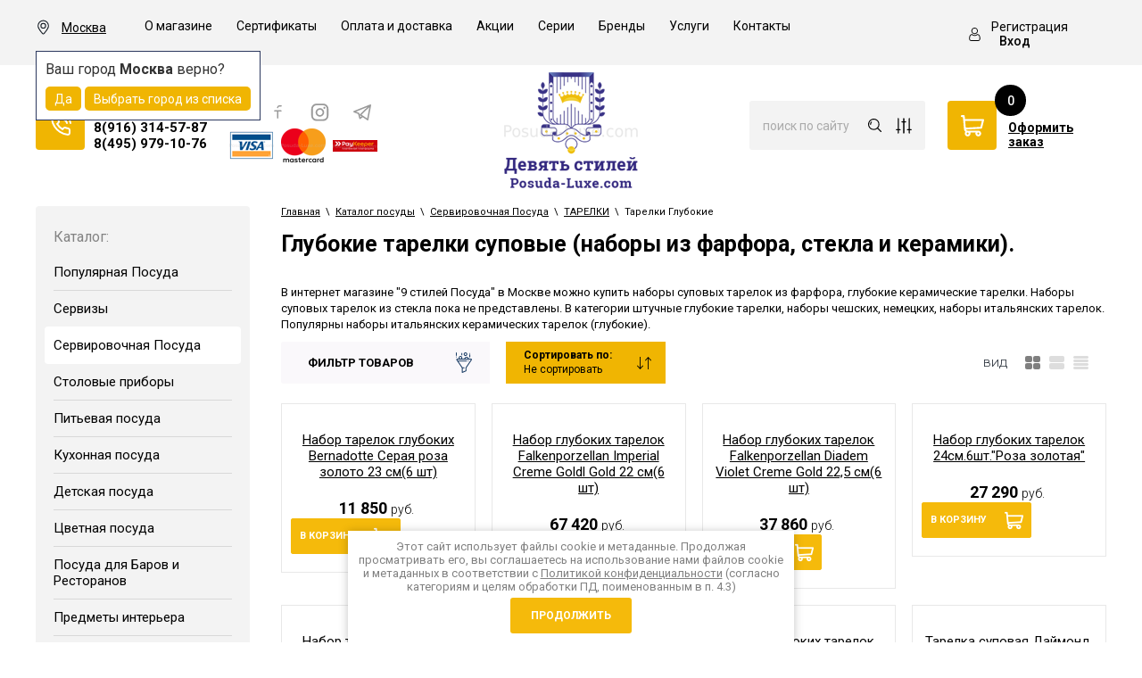

--- FILE ---
content_type: text/html; charset=utf-8
request_url: https://posuda-luxe.com/magazin/folder/tarelki-glubokiye-supovyye
body_size: 54486
content:

		<!doctype html>
 
<html lang="ru">
	 
	<head>
		 
		<meta charset="utf-8">
		 
		<meta name="robots" content="all">
		 <title>Тарелки суповые | Тарелку для супа глубокую купить в Москве </title> 
		<meta name="description" content="У нас вы сможете купить тарелки глубокие суповые из различных материалов: фарфоровые, стеклянные, керамические - по привлекательным ценам. Покупайте качественные товары для себя и близких. ">
		 
		<meta name="keywords" content="набор глубоких тарелок купить, набор суповых тарелок, купить суповые тарелки в интернет магазине, ">
		 
		<meta name="SKYPE_TOOLBAR" content="SKYPE_TOOLBAR_PARSER_COMPATIBLE">
		<meta name="viewport" content="width=device-width, height=device-height, initial-scale=1.0, maximum-scale=1.0, user-scalable=no">
		 
		<meta name="msapplication-tap-highlight" content="no"/>
		 
		<meta name="format-detection" content="telephone=no">
		 
		<meta http-equiv="x-rim-auto-match" content="none">
		  
		<link rel="stylesheet" href="/g/css/styles_articles_tpl.css">
		 
				<link rel="stylesheet" href="/t/v1082/images/css/styles.min2.css">
		 
		<link rel="stylesheet" href="/t/v1082/images/css/designblock.scss.css">
		 
		<link rel="stylesheet" href="/t/v1082/images/css/s3_styles.scss.css">
		 
		<script src="/g/libs/jquery/1.10.2/jquery.min.js"></script>
		 
				 		 
		 <!--shop-settings-->
		
			
			<link rel="stylesheet" href="/g/css/styles_articles_tpl.css">
<meta name="cmsmagazine" content="86368d8963b4f0f96b434aafa426cd49" />
<meta name="google-site-verification" content="hm2JwPIlw1rJAXizOad71XSIXzm2TRmm97SP-dpAtNE" />
<link rel='stylesheet' type='text/css' href='/shared/highslide-4.1.13/highslide.min.css'/>
<script type='text/javascript' src='/shared/highslide-4.1.13/highslide-full.packed.js'></script>
<script type='text/javascript'>
hs.graphicsDir = '/shared/highslide-4.1.13/graphics/';
hs.outlineType = null;
hs.showCredits = false;
hs.lang={cssDirection:'ltr',loadingText:'Загрузка...',loadingTitle:'Кликните чтобы отменить',focusTitle:'Нажмите чтобы перенести вперёд',fullExpandTitle:'Увеличить',fullExpandText:'Полноэкранный',previousText:'Предыдущий',previousTitle:'Назад (стрелка влево)',nextText:'Далее',nextTitle:'Далее (стрелка вправо)',moveTitle:'Передвинуть',moveText:'Передвинуть',closeText:'Закрыть',closeTitle:'Закрыть (Esc)',resizeTitle:'Восстановить размер',playText:'Слайд-шоу',playTitle:'Слайд-шоу (пробел)',pauseText:'Пауза',pauseTitle:'Приостановить слайд-шоу (пробел)',number:'Изображение %1/%2',restoreTitle:'Нажмите чтобы посмотреть картинку, используйте мышь для перетаскивания. Используйте клавиши вперёд и назад'};</script>

            <!-- 46b9544ffa2e5e73c3c971fe2ede35a5 -->
            <script src='/shared/s3/js/lang/ru.js'></script>
            <script src='/shared/s3/js/common.min.js'></script>
        <link rel='stylesheet' type='text/css' href='/shared/s3/css/calendar.css' /><link rel="icon" href="/favicon.ico" type="image/x-icon">

<!--s3_require-->
<link rel="stylesheet" href="/g/basestyle/1.0.1/user/user.css" type="text/css"/>
<link rel="stylesheet" href="/g/basestyle/1.0.1/user/user.yellow.css" type="text/css"/>
<script type="text/javascript" src="/g/basestyle/1.0.1/user/user.js" async></script>
<!--/s3_require-->

<!--s3_goal-->
<script src="/g/s3/goal/1.0.0/s3.goal.js"></script>
<script>new s3.Goal({map:{"119211":{"goal_id":"119211","object_id":"4326011","event":"submit","system":"metrika","label":"1click_order","code":"anketa"},"354701":{"goal_id":"354701","object_id":"14134641","event":"submit","system":"metrika","label":"obratnayasvyaz","code":"anketa"}}, goals: [], ecommerce:[]});</script>
<!--/s3_goal-->
					
		
		
		
			<link rel="stylesheet" type="text/css" href="/g/shop2v2/default/css/theme.less.css">		
			<script type="text/javascript" src="/g/printme.js"></script>
		<script type="text/javascript" src="/g/shop2v2/default/js/tpl.js"></script>
		<script type="text/javascript" src="/g/shop2v2/default/js/baron.min.js"></script>
		
			<script type="text/javascript" src="/g/shop2v2/default/js/shop2.2.min.js"></script>
		
	<script type="text/javascript">shop2.init({"productRefs": [],"apiHash": {"getPromoProducts":"7334ad218aa535056aa3ad130ae48447","getSearchMatches":"bf39aa6c147a3396f62d6d2ac541f9d6","getFolderCustomFields":"385e0358a53dc575b496414050ee846d","getProductListItem":"ba36a27cd062e52f7ede3d0b60c6ac51","cartAddItem":"8e9bd761ac42c10bba4fbb7b1f5268bd","cartRemoveItem":"c1921c91e4a95a43fe7e5dea2939416c","cartUpdate":"e39d1ae2a46ba365c2242deb1d29e523","cartRemoveCoupon":"81f2a3586e7daed83d1552e393dda734","cartAddCoupon":"281f39fd5f95633d4f866062607c3448","deliveryCalc":"41da194b6d9a0e47fe51e8618cf1d5d1","printOrder":"36578fb2b3a11759107688c46caa61d9","cancelOrder":"7984d214f59c6ef5ec302881f0c9e1fa","cancelOrderNotify":"ffd97bf66354809880d016d093ae60ad","repeatOrder":"f45d2a88e97a21f4b25b3c4b758b4a69","paymentMethods":"3e7d255168457ee7b01afb002fbcbe03","compare":"49523259a524e2e7fa4c97b7ad50fec1"},"hash": null,"verId": 1204344,"mode": "folder","step": "","uri": "/magazin","IMAGES_DIR": "/d/","my": {"show_sections":true,"special_alias":"%","new_alias":"\u0445\u0438\u0442","enable_styler":true,"buy_alias":"\u0412 \u043a\u043e\u0440\u0437\u0438\u043d\u0443","located_in_sections_alias":"\u0422\u043e\u0432\u0430\u0440 \u043d\u0430\u0445\u043e\u0434\u0438\u0442\u0441\u044f \u0432 \u043a\u0430\u0442\u0435\u0433\u043e\u0440\u0438\u044f\u0445","collection_option_hide":true,"product_list_tr_hide":true,"thumbs_light":true,"buy_kind":true,"gr_slider_enable_blackout":true,"gr_img_lazyload":true},"shop2_cart_order_payments": 1,"cf_margin_price_enabled": 0,"maps_yandex_key":"","maps_google_key":""});shop2.filter._pre_params = "&s[folder_id]=94220011";</script>
		
		<link rel="stylesheet" href="/g/templates/shop2/2.85.2/css/1/global_styles.css">
		
				<link rel="stylesheet" href="/t/v1082/images/css/local_them.min.css">
		<link rel="stylesheet" href="/t/v1082/images/css/shop_style.scss.css">
		
			  
		<!--[if lt IE 10]> <script src="/g/libs/ie9-svg-gradient/0.0.1/ie9-svg-gradient.min.js"></script> <script src="/g/libs/jquery-placeholder/2.0.7/jquery.placeholder.min.js"></script> <script src="/g/libs/jquery-textshadow/0.0.1/jquery.textshadow.min.js"></script> <script src="/g/s3/misc/ie/0.0.1/ie.js"></script> <![endif]-->
		<!--[if lt IE 9]> <script src="/g/libs/html5shiv/html5.js"></script> <![endif]-->
		 				
					<link rel="stylesheet" href="/t/v1082/images/site.addons3.min.css">
		
				<link rel="stylesheet" href="/t/v1082/images/site.folders.scss.css">
		<link rel="stylesheet" href="/t/v1082/images/css/site_addons.scss.css?dfrrr=4">
	</head>
	 
	<body>
		 <div class="panel"></div>
		<div class="wrapper editorElement layer-type-wrapper" >
			  <div class="side-panel side-panel-54 widget-type-side_panel editorElement layer-type-widget widget-29" data-layers="['widget-38':['tablet-landscape':'inSide','tablet-portrait':'inSide','mobile-landscape':'inSide','mobile-portrait':'inSide'],'pay_system':['tablet-landscape':'inSide','tablet-portrait':'inSide','mobile-landscape':'inSide','mobile-portrait':'inSide'],'site-city':['tablet-landscape':'inSide','tablet-portrait':'inSide','mobile-landscape':'inSide','mobile-portrait':'inSide'],'widget-26':['tablet-landscape':'inSide','tablet-portrait':'inSide','mobile-landscape':'inSide','mobile-portrait':'inSide'],'widget-10':['tablet-landscape':'inSide','tablet-portrait':'inSide','mobile-landscape':'inSide','mobile-portrait':'inSide'],'widget-6':['tablet-portrait':'inSide','mobile-landscape':'inSide','mobile-portrait':'inSide'],'widget-7':['tablet-landscape':'onTop','tablet-portrait':'onTop','mobile-landscape':'onTop','mobile-portrait':'onTop'],'widget-28':['tablet-portrait':'inSide','mobile-landscape':'inSide','mobile-portrait':'inSide'],'widget-40':['tablet-portrait':'inSide','mobile-landscape':'inSide','mobile-portrait':'inSide']]" data-phantom="0" data-position="left">
	<div class="side-panel-top">
		<div class="side-panel-button">
			<span class="side-panel-button-icon">
				<span class="side-panel-button-icon-line"></span>
				<span class="side-panel-button-icon-line"></span>
				<span class="side-panel-button-icon-line"></span>
			</span>
		</div>
		<div class="side-panel-top-inner" ></div>
	</div>
	<div class="side-panel-mask"></div>
	<div class="side-panel-content">
				<div class="side-panel-content-inner"></div>
	</div>
</div>   
			<div class="editorElement layer-type-block ui-droppable block-29" >
				<div class="editorElement layer-type-block ui-droppable block-30" >
					<div class="layout column layout_69" >
						<div class="editorElement layer-type-block ui-droppable block-32" >
							<div class="editorElement layer-type-block ui-droppable block-33" >
								<div class="layout column layout_71" >
																			<div class="site-city td">
											<div class="city-in">
												<div class="title-city"><span>Москва</span></div>
												<div class="block-city-first-load" data-city="Колумбус" data-region="Огайо">
													<div class="title-city2">Ваш город <span>Москва</span> верно?</div>
													<div class="buttons-select">
														<span class="city-yes">Да</span>
														<span class="city-no">Выбрать город из списка</span>
													</div>
												</div>
											</div>
										</div>
																	</div>
								<div class="layout column layout_72" >
									<div class="widget-40 horizontal menu-72 wm-widget-menu widget-type-menu_horizontal editorElement layer-type-widget" data-screen-button="more" data-responsive-tl="button" data-responsive-tp="button" data-responsive-ml="columned" data-more-text="..." data-child-icons="0">
										 
										<div class="menu-button">
											Меню
										</div>
										 
										<div class="menu-scroll">
											   <ul><li class="menu-item"><a href="/o-magazine" ><span class="menu-item-text">О магазине</span></a></li><li class="menu-item"><a href="/sertifikaty" ><span class="menu-item-text">Сертификаты</span></a></li><li class="menu-item"><a href="/oplata-i-dostavka" ><span class="menu-item-text">Оплата и доставка</span></a></li><li class="menu-item"><a href="/podarki-v-internet-magazine" ><span class="menu-item-text">Акции</span></a></li><li class="menu-item"><a href="/serii" ><span class="menu-item-text">Серии</span></a></li><li class="menu-item"><a href="/magazin/vendors" ><span class="menu-item-text">Бренды</span></a></li><li class="menu-item"><a href="/uslugi" ><span class="menu-item-text">Услуги</span></a></li><li class="menu-item"><a href="/adres" ><span class="menu-item-text">Контакты</span></a></li></ul> 
										</div>
										 
									</div>
								</div>
							</div>
						</div>
					</div>
					<div class="layout column layout_67" >
						<div class="editorElement layer-type-block ui-droppable block-31" >
							  <div class="authorization-68 widget-38 lined_mode authorization-init widget-type-authorization editorElement layer-type-widget">
		<div class="block-body-drop">
		<div class="block-body">
												<div class="register-links">
						<a href="/registraciya/register" class="register-type2">Регистрация</a>
						<a href="/registraciya/login" class="login-type2">Вход</a>
					</div>
									</div>
	</div>
</div>  
						</div>
					</div>
				</div>
			</div>
			<div class="editorElement layer-type-block ui-droppable block-8" >
				<div class="layout column layout_13" >
					<div class="editorElement layer-type-block ui-droppable block-6" >
						<div class="layout column layout_57" >
							<div class="editorElement layer-type-block ui-droppable block-27" >
								  	<div class="phones-10 widget-6 phones-block contacts-block widget-type-contacts_phone editorElement layer-type-widget">
		<div class="inner">
			<label class="cell-icon" for="tg-phones-10">
				<div class="icon"></div>
			</label>
			<input id="tg-phones-10" class="tgl-but" type="checkbox">
			<div class="block-body-drop">
				<div class="cell-text">
					<div class="title"><div class="align-elem"><b>Контакты:</b>&nbsp;<span>Москва&nbsp;</span></div></div>
					<div class="text_body">
						<div class="align-elem">
															<div><a href="tel:89163145787">8(916) 314-57-87</a></div><div><a href="tel:84959791076">8(495) 979-10-76</a></div>													</div>
					</div>
				</div>
			</div>
		</div>
	</div>
  
							</div>
						</div>
						<div class="layout column layout_59" >
							<div class="editorElement layer-type-block ui-droppable block-28" >
								<div class="widget-31 widgetsocial-58 widget-type-social_links editorElement layer-type-widget">
									 <div class="soc-content">  <div class="soc-item vk"><a href="#" class="soc" target="_blank"><span class="wg-soc-icon"></span></a></div><div class="soc-item fb"><a href="#" class="soc" target="_blank"><span class="wg-soc-icon"></span></a></div><div class="soc-item ins"><a href="#" class="soc" target="_blank"><span class="wg-soc-icon"></span></a></div><div class="soc-item ok"><a href="#" class="soc" target="_blank"><span class="wg-soc-icon"></span></a></div></div>
				</div>
				  				  				  <div class="pay_system">
				  					  		<a href="" class="pay-item"><img src="/thumb/2/rQF_A39clUToQncOO9vM7g/50r/d/1200px-old_visa_logosvg.png" alt="1200px-old_visa_logosvg.png"></a>
				  					  		<a href="" class="pay-item"><img src="/thumb/2/R-b9oLtsaT8bsSoP5aXlWg/50r/d/1000px-mastercard-logosvg.png" alt="1000px-mastercard-logosvg.png"></a>
				  					  		<a href="" class="pay-item"><img src="/thumb/2/pULjPEyGO6Zr-Pqr3SXi0A/50r/d/logo_express.png" alt="logo_express.png"></a>
				  					  </div>
				  			</div>
		</div>
	</div>
</div>
<div class="layout column layout_14" >
	<div class="editorElement layer-type-block ui-droppable block-7" >
		<div class="site-name-8 widget-4 widget-type-site_name editorElement layer-type-widget">
			 <a href="//posuda-luxe.com"> 						
				  						
					  						
						 <div class="sn-wrap"> 
							  
																	<div class="sn-logo">
								    	<img src="/thumb/2/zaTkXfQ2ME-3v9eblrPvDw/150r/d/logo_new.png">
								    </div>
															  
			  
			<div class="sn-text">
				<div class="align-elem">
					
				</div>
			</div>
			  
		</div>
		 </a> 
</div>
</div>
</div>
<div class="layout column layout_20" >
	<div class="editorElement layer-type-block ui-droppable block-11" >
		<div class="layout column layout_18" >
			<div class="editorElement layer-type-block ui-droppable block-10" >
				  <div class="widget-8 search-16 wm-search widget-type-search editorElement layer-type-widget"
	 data-setting-type="slide"
	 data-setting-animate="0"
	 data-setting-animate_list="0,0,0,0,0"
		>
	<form class="wm-search-inner" method="get" action="/magazin/search" enctype="multipart/form-data">
		<input size="1" class="wm-input-default" placeholder="поиск по сайту" type="text" name="search_text" value="">
		<button class="wm-input-default" type="submit"></button>
		<div class="popup_sear shop2-search-toggle">&nbsp;</div>
	<re-captcha data-captcha="recaptcha"
     data-name="captcha"
     data-sitekey="6LfLhZ0UAAAAAEB4sGlu_2uKR2xqUQpOMdxygQnA"
     data-lang="ru"
     data-rsize="invisible"
     data-type="image"
     data-theme="light"></re-captcha></form>
</div>				  	
	
<div class="toggleSlide shop2-search-wrap">
	<form action="/magazin/search" enctype="multipart/form-data">
		<input type="hidden" name="sort_by" value=""/>
		
					<div class="row">
				<div class="row-title">
					<span>Цена:</span>
					<div class="title-result" data-result="Любая">Любая</div>
				</div>
				<div class="row-body range clear-self">
					<div class="range-slider">&nbsp;</div>
					<label>
						<input name="s[price][min]" type="text" size="5" class="small from"  value="" />
					</label>
					<label>
						<input name="s[price][max]" type="text" size="5" class="small to"  value="" />
					</label>
				</div>
			</div>
		
					<div class="row">
				<div class="row-title">
					<span>Название:</span>
					<div class="title-result" data-result="Любое">Любое</div>
				</div>
				<div class="row-body">
					<input type="text" name="s[name]" size="20" id="shop2-name" value="" placeholder="Название" />
				</div>
			</div>
		
					<div class="row">
				<div class="row-title">
					<span>Артикул:</span>
					<div class="title-result" data-result="Любой">Любой</div>
				</div>
				<div class="row-body">
					<input type="text" name="s[article]" id="shop2-article" value="" placeholder="Артикул" />
				</div>
			</div>
		
					<div class="row">
				<div class="row-title">
					<span>Текст:</span>
					<div class="title-result" data-result="Любой">Любой</div>
				</div>
				<div class="row-body">
					<input type="text" name="search_text" size="20" id="shop2-text"  value="" placeholder="Текст" />
				</div>
			</div>
				
					<div class="row">
								<div class="row-title">
					<span>Выберите категорию:</span>
					<div class="title-result">Все</div>
				</div>
				<div class="row-body" id="s[folder_id]">
					<label>
						<input type="radio" checked="checked" value="" name="s[folder_id]" >
						<ins>&nbsp;</ins>
						<span>Все</span>
					</label>
																						
																							<label>
							<input type="radio" value="136563411" name="s[folder_id]" >
							<ins>&nbsp;</ins>
							<span> Популярная Посуда</span>
						</label>
												
																							<label>
							<input type="radio" value="81197211" name="s[folder_id]" >
							<ins>&nbsp;</ins>
							<span>&raquo; Посуда Охота</span>
						</label>
												
																							<label>
							<input type="radio" value="146525302" name="s[folder_id]" >
							<ins>&nbsp;</ins>
							<span>&raquo;&raquo; Зеленая Охота</span>
						</label>
												
																							<label>
							<input type="radio" value="245527100" name="s[folder_id]" >
							<ins>&nbsp;</ins>
							<span>&raquo;&raquo; Красная</span>
						</label>
												
																							<label>
							<input type="radio" value="245527700" name="s[folder_id]" >
							<ins>&nbsp;</ins>
							<span>&raquo;&raquo; Бежевая</span>
						</label>
												
																							<label>
							<input type="radio" value="146494302" name="s[folder_id]" >
							<ins>&nbsp;</ins>
							<span>&raquo;&raquo; Белая</span>
						</label>
												
																							<label>
							<input type="radio" value="245526100" name="s[folder_id]" >
							<ins>&nbsp;</ins>
							<span>&raquo;&raquo; Сервизы Охота</span>
						</label>
												
																							<label>
							<input type="radio" value="245526900" name="s[folder_id]" >
							<ins>&nbsp;</ins>
							<span>&raquo;&raquo; Чайные чашки, кружки</span>
						</label>
												
																							<label>
							<input type="radio" value="245527900" name="s[folder_id]" >
							<ins>&nbsp;</ins>
							<span>&raquo;&raquo; Тарелки Салатники</span>
						</label>
												
																							<label>
							<input type="radio" value="245529300" name="s[folder_id]" >
							<ins>&nbsp;</ins>
							<span>&raquo;&raquo; Фруктовницы</span>
						</label>
												
																							<label>
							<input type="radio" value="245529900" name="s[folder_id]" >
							<ins>&nbsp;</ins>
							<span>&raquo;&raquo; Для сервировки</span>
						</label>
												
																							<label>
							<input type="radio" value="16516501" name="s[folder_id]" >
							<ins>&nbsp;</ins>
							<span>&raquo;&raquo; Бокалы Охота</span>
						</label>
												
																							<label>
							<input type="radio" value="78504811" name="s[folder_id]" >
							<ins>&nbsp;</ins>
							<span>&raquo; Посуда Гуси</span>
						</label>
												
																							<label>
							<input type="radio" value="244564700" name="s[folder_id]" >
							<ins>&nbsp;</ins>
							<span>&raquo;&raquo; Сервизы Гуси</span>
						</label>
												
																							<label>
							<input type="radio" value="244566100" name="s[folder_id]" >
							<ins>&nbsp;</ins>
							<span>&raquo;&raquo; Чайные кружки, чашки с Гусями</span>
						</label>
												
																							<label>
							<input type="radio" value="244565500" name="s[folder_id]" >
							<ins>&nbsp;</ins>
							<span>&raquo;&raquo; Салатники, Тарелки с Гусями</span>
						</label>
												
																							<label>
							<input type="radio" value="244566900" name="s[folder_id]" >
							<ins>&nbsp;</ins>
							<span>&raquo;&raquo; Вазы для фруктов конфет</span>
						</label>
												
																							<label>
							<input type="radio" value="244569300" name="s[folder_id]" >
							<ins>&nbsp;</ins>
							<span>&raquo;&raquo; сервировка с Гусями</span>
						</label>
												
																							<label>
							<input type="radio" value="8051902" name="s[folder_id]" >
							<ins>&nbsp;</ins>
							<span>&raquo;&raquo; Бокалы</span>
						</label>
												
																							<label>
							<input type="radio" value="81237611" name="s[folder_id]" >
							<ins>&nbsp;</ins>
							<span>&raquo; Посуда Мадонна</span>
						</label>
												
																							<label>
							<input type="radio" value="245626100" name="s[folder_id]" >
							<ins>&nbsp;</ins>
							<span>&raquo;&raquo; Мадонна Перламутровая</span>
						</label>
												
																							<label>
							<input type="radio" value="245624100" name="s[folder_id]" >
							<ins>&nbsp;</ins>
							<span>&raquo;&raquo; Мадонна Красная</span>
						</label>
												
																							<label>
							<input type="radio" value="245631300" name="s[folder_id]" >
							<ins>&nbsp;</ins>
							<span>&raquo;&raquo; Зеленая Мадонна</span>
						</label>
												
																							<label>
							<input type="radio" value="245623900" name="s[folder_id]" >
							<ins>&nbsp;</ins>
							<span>&raquo;&raquo; Сервизы Мадонна</span>
						</label>
												
																							<label>
							<input type="radio" value="245626300" name="s[folder_id]" >
							<ins>&nbsp;</ins>
							<span>&raquo;&raquo; Чайные чашки, кружки Мадонна</span>
						</label>
												
																							<label>
							<input type="radio" value="245626700" name="s[folder_id]" >
							<ins>&nbsp;</ins>
							<span>&raquo;&raquo; Тарелки, салатники Мадонна</span>
						</label>
												
																							<label>
							<input type="radio" value="245627500" name="s[folder_id]" >
							<ins>&nbsp;</ins>
							<span>&raquo;&raquo; Вазы (вазы для фруктов)</span>
						</label>
												
																							<label>
							<input type="radio" value="245627900" name="s[folder_id]" >
							<ins>&nbsp;</ins>
							<span>&raquo;&raquo; Блюда</span>
						</label>
												
																							<label>
							<input type="radio" value="245628300" name="s[folder_id]" >
							<ins>&nbsp;</ins>
							<span>&raquo;&raquo; сервировка</span>
						</label>
												
																							<label>
							<input type="radio" value="96175811" name="s[folder_id]" >
							<ins>&nbsp;</ins>
							<span>&raquo; Сервизы, посуда Полевой цветок</span>
						</label>
												
																							<label>
							<input type="radio" value="110306211" name="s[folder_id]" >
							<ins>&nbsp;</ins>
							<span>&raquo; Сервизы, посуда с Розами</span>
						</label>
												
																							<label>
							<input type="radio" value="68177211" name="s[folder_id]" >
							<ins>&nbsp;</ins>
							<span>&raquo; Посуда из Хрусталя</span>
						</label>
												
																							<label>
							<input type="radio" value="47085301" name="s[folder_id]" >
							<ins>&nbsp;</ins>
							<span>&raquo;&raquo; посуда из цветного хрусталя</span>
						</label>
												
																							<label>
							<input type="radio" value="118005501" name="s[folder_id]" >
							<ins>&nbsp;</ins>
							<span>&raquo;&raquo; хрустального стекла</span>
						</label>
												
																							<label>
							<input type="radio" value="3919702" name="s[folder_id]" >
							<ins>&nbsp;</ins>
							<span>&raquo; из фарфора</span>
						</label>
												
																							<label>
							<input type="radio" value="95105811" name="s[folder_id]" >
							<ins>&nbsp;</ins>
							<span>&raquo;&raquo; чешский фарфор</span>
						</label>
												
																							<label>
							<input type="radio" value="129035501" name="s[folder_id]" >
							<ins>&nbsp;</ins>
							<span>&raquo;&raquo; костяной фарфор</span>
						</label>
												
																							<label>
							<input type="radio" value="127682701" name="s[folder_id]" >
							<ins>&nbsp;</ins>
							<span>&raquo;&raquo; розовый фарфор</span>
						</label>
												
																							<label>
							<input type="radio" value="118003101" name="s[folder_id]" >
							<ins>&nbsp;</ins>
							<span>&raquo; из стекла</span>
						</label>
												
																							<label>
							<input type="radio" value="252218301" name="s[folder_id]" >
							<ins>&nbsp;</ins>
							<span>&raquo;&raquo; богемского</span>
						</label>
												
																							<label>
							<input type="radio" value="118003301" name="s[folder_id]" >
							<ins>&nbsp;</ins>
							<span>&raquo;&raquo; муранского</span>
						</label>
												
																							<label>
							<input type="radio" value="4036702" name="s[folder_id]" >
							<ins>&nbsp;</ins>
							<span>&raquo; Популярные производители</span>
						</label>
												
																							<label>
							<input type="radio" value="96492811" name="s[folder_id]" >
							<ins>&nbsp;</ins>
							<span>&raquo;&raquo; Чешская посуда</span>
						</label>
												
																							<label>
							<input type="radio" value="96494011" name="s[folder_id]" >
							<ins>&nbsp;</ins>
							<span>&raquo;&raquo; Немецкая посуда</span>
						</label>
												
																							<label>
							<input type="radio" value="96493411" name="s[folder_id]" >
							<ins>&nbsp;</ins>
							<span>&raquo;&raquo; Итальянская посуда</span>
						</label>
												
																							<label>
							<input type="radio" value="96493611" name="s[folder_id]" >
							<ins>&nbsp;</ins>
							<span>&raquo;&raquo; Китайская посуда</span>
						</label>
												
																							<label>
							<input type="radio" value="3887702" name="s[folder_id]" >
							<ins>&nbsp;</ins>
							<span> Сервизы</span>
						</label>
												
																							<label>
							<input type="radio" value="197884641" name="s[folder_id]" >
							<ins>&nbsp;</ins>
							<span>&raquo; Чайные сервизы</span>
						</label>
												
																							<label>
							<input type="radio" value="95093811" name="s[folder_id]" >
							<ins>&nbsp;</ins>
							<span>&raquo;&raquo; Чайные сервизы из фарфора</span>
						</label>
												
																							<label>
							<input type="radio" value="197885041" name="s[folder_id]" >
							<ins>&nbsp;</ins>
							<span>&raquo;&raquo;&raquo; Чайные сервизы Чехии</span>
						</label>
												
																							<label>
							<input type="radio" value="198675641" name="s[folder_id]" >
							<ins>&nbsp;</ins>
							<span>&raquo;&raquo;&raquo; Чайные сервизы из Германии</span>
						</label>
												
																							<label>
							<input type="radio" value="66071211" name="s[folder_id]" >
							<ins>&nbsp;</ins>
							<span>&raquo;&raquo;&raquo; Чайные сервизы китайские</span>
						</label>
												
																							<label>
							<input type="radio" value="66133811" name="s[folder_id]" >
							<ins>&nbsp;</ins>
							<span>&raquo;&raquo;&raquo; Чайные сервизы итальянские</span>
						</label>
												
																							<label>
							<input type="radio" value="241587900" name="s[folder_id]" >
							<ins>&nbsp;</ins>
							<span>&raquo;&raquo;&raquo; Чайные сервизы японские</span>
						</label>
												
																							<label>
							<input type="radio" value="241958300" name="s[folder_id]" >
							<ins>&nbsp;</ins>
							<span>&raquo;&raquo;&raquo; Чайные сервизы Англия</span>
						</label>
												
																							<label>
							<input type="radio" value="99097611" name="s[folder_id]" >
							<ins>&nbsp;</ins>
							<span>&raquo;&raquo;&raquo; Чайные сервизы Россия, Европа</span>
						</label>
												
																							<label>
							<input type="radio" value="94155411" name="s[folder_id]" >
							<ins>&nbsp;</ins>
							<span>&raquo;&raquo; Чайные сервизы из керамики</span>
						</label>
												
																							<label>
							<input type="radio" value="71163811" name="s[folder_id]" >
							<ins>&nbsp;</ins>
							<span>&raquo;&raquo; Чайные сервизы из стекла, хрусталя</span>
						</label>
												
																							<label>
							<input type="radio" value="95103411" name="s[folder_id]" >
							<ins>&nbsp;</ins>
							<span>&raquo;&raquo; Чайные сервизы на 6 персон</span>
						</label>
												
																							<label>
							<input type="radio" value="95103811" name="s[folder_id]" >
							<ins>&nbsp;</ins>
							<span>&raquo;&raquo; Чайные сервизы на 12 персон</span>
						</label>
												
																							<label>
							<input type="radio" value="72143105" name="s[folder_id]" >
							<ins>&nbsp;</ins>
							<span>&raquo;&raquo; Чайные сервизы на 1, 2 персон</span>
						</label>
												
																							<label>
							<input type="radio" value="198675041" name="s[folder_id]" >
							<ins>&nbsp;</ins>
							<span>&raquo; Столовые сервизы</span>
						</label>
												
																							<label>
							<input type="radio" value="198675441" name="s[folder_id]" >
							<ins>&nbsp;</ins>
							<span>&raquo;&raquo; Сервизы Чехии</span>
						</label>
												
																							<label>
							<input type="radio" value="198675841" name="s[folder_id]" >
							<ins>&nbsp;</ins>
							<span>&raquo;&raquo; Сервизы Германия</span>
						</label>
												
																							<label>
							<input type="radio" value="69206011" name="s[folder_id]" >
							<ins>&nbsp;</ins>
							<span>&raquo;&raquo; китайские обеденные сервизы</span>
						</label>
												
																							<label>
							<input type="radio" value="241588300" name="s[folder_id]" >
							<ins>&nbsp;</ins>
							<span>&raquo;&raquo; Чайно-столовые сервизы</span>
						</label>
												
																							<label>
							<input type="radio" value="95104011" name="s[folder_id]" >
							<ins>&nbsp;</ins>
							<span>&raquo;&raquo; Сервизы на 6 персон</span>
						</label>
												
																							<label>
							<input type="radio" value="95104211" name="s[folder_id]" >
							<ins>&nbsp;</ins>
							<span>&raquo;&raquo; Сервизы на 12 персон</span>
						</label>
												
																							<label>
							<input type="radio" value="95095411" name="s[folder_id]" >
							<ins>&nbsp;</ins>
							<span>&raquo; Кофейные сервизы</span>
						</label>
												
																							<label>
							<input type="radio" value="198679041" name="s[folder_id]" >
							<ins>&nbsp;</ins>
							<span>&raquo;&raquo; Кофейный сервиз Германия</span>
						</label>
												
																							<label>
							<input type="radio" value="198678841" name="s[folder_id]" >
							<ins>&nbsp;</ins>
							<span>&raquo;&raquo; Кофейный сервиз Чехия</span>
						</label>
												
																							<label>
							<input type="radio" value="72435011" name="s[folder_id]" >
							<ins>&nbsp;</ins>
							<span>&raquo;&raquo; Кофейные сервизы из стекла</span>
						</label>
												
																							<label>
							<input type="radio" value="198687641" name="s[folder_id]" >
							<ins>&nbsp;</ins>
							<span> Сервировочная Посуда</span>
						</label>
												
																							<label>
							<input type="radio" value="198679241" name="s[folder_id]" >
							<ins>&nbsp;</ins>
							<span>&raquo; Посуда чайная, кофейная</span>
						</label>
												
																							<label>
							<input type="radio" value="199859241" name="s[folder_id]" >
							<ins>&nbsp;</ins>
							<span>&raquo;&raquo; ЗАВАРОЧНЫЕ ЧАЙНИКИ</span>
						</label>
												
																							<label>
							<input type="radio" value="67097811" name="s[folder_id]" >
							<ins>&nbsp;</ins>
							<span>&raquo;&raquo;&raquo; чайники из стекла</span>
						</label>
												
																							<label>
							<input type="radio" value="199859441" name="s[folder_id]" >
							<ins>&nbsp;</ins>
							<span>&raquo;&raquo;&raquo; из форфора</span>
						</label>
												
																							<label>
							<input type="radio" value="94160611" name="s[folder_id]" >
							<ins>&nbsp;</ins>
							<span>&raquo;&raquo;&raquo; из керамики</span>
						</label>
												
																							<label>
							<input type="radio" value="64735102" name="s[folder_id]" >
							<ins>&nbsp;</ins>
							<span>&raquo;&raquo;&raquo; Чугунные</span>
						</label>
												
																							<label>
							<input type="radio" value="69110411" name="s[folder_id]" >
							<ins>&nbsp;</ins>
							<span>&raquo;&raquo;&raquo; Кофейники</span>
						</label>
												
																							<label>
							<input type="radio" value="241964300" name="s[folder_id]" >
							<ins>&nbsp;</ins>
							<span>&raquo;&raquo;&raquo; Чайник-термос</span>
						</label>
												
																							<label>
							<input type="radio" value="241531300" name="s[folder_id]" >
							<ins>&nbsp;</ins>
							<span>&raquo;&raquo;&raquo; Френч прессы</span>
						</label>
												
																							<label>
							<input type="radio" value="21019502" name="s[folder_id]" >
							<ins>&nbsp;</ins>
							<span>&raquo;&raquo;&raquo; Турки</span>
						</label>
												
																							<label>
							<input type="radio" value="64678502" name="s[folder_id]" >
							<ins>&nbsp;</ins>
							<span>&raquo;&raquo;&raquo; Подогрев чайника</span>
						</label>
												
																							<label>
							<input type="radio" value="198679641" name="s[folder_id]" >
							<ins>&nbsp;</ins>
							<span>&raquo;&raquo; НАБОРЫ КОФЕЙНЫХ ПАР</span>
						</label>
												
																							<label>
							<input type="radio" value="199723041" name="s[folder_id]" >
							<ins>&nbsp;</ins>
							<span>&raquo;&raquo;&raquo; Наборы кофейных пар, чашки Чехия</span>
						</label>
												
																							<label>
							<input type="radio" value="199723241" name="s[folder_id]" >
							<ins>&nbsp;</ins>
							<span>&raquo;&raquo;&raquo; Чашки для кофе из Германии</span>
						</label>
												
																							<label>
							<input type="radio" value="99104411" name="s[folder_id]" >
							<ins>&nbsp;</ins>
							<span>&raquo;&raquo;&raquo; прочие кофейные наборы</span>
						</label>
												
																							<label>
							<input type="radio" value="95082611" name="s[folder_id]" >
							<ins>&nbsp;</ins>
							<span>&raquo;&raquo; Фарфоровые чашки чайные и чайные пары</span>
						</label>
												
																							<label>
							<input type="radio" value="198679441" name="s[folder_id]" >
							<ins>&nbsp;</ins>
							<span>&raquo;&raquo;&raquo; Чайные чашки из Чехии</span>
						</label>
												
																							<label>
							<input type="radio" value="199759241" name="s[folder_id]" >
							<ins>&nbsp;</ins>
							<span>&raquo;&raquo;&raquo; Чайные чашки из Германии</span>
						</label>
												
																							<label>
							<input type="radio" value="66971011" name="s[folder_id]" >
							<ins>&nbsp;</ins>
							<span>&raquo;&raquo;&raquo; Чайные чашки из Италии</span>
						</label>
												
																							<label>
							<input type="radio" value="66970011" name="s[folder_id]" >
							<ins>&nbsp;</ins>
							<span>&raquo;&raquo;&raquo; Чайные чашки Китай</span>
						</label>
												
																							<label>
							<input type="radio" value="95082811" name="s[folder_id]" >
							<ins>&nbsp;</ins>
							<span>&raquo;&raquo;&raquo; Чайные чашки из Европы</span>
						</label>
												
																							<label>
							<input type="radio" value="241974500" name="s[folder_id]" >
							<ins>&nbsp;</ins>
							<span>&raquo;&raquo;&raquo; Чайные пиалы</span>
						</label>
												
																							<label>
							<input type="radio" value="71180611" name="s[folder_id]" >
							<ins>&nbsp;</ins>
							<span>&raquo;&raquo; Чашки армуды турецкие - Армуды чайные</span>
						</label>
												
																							<label>
							<input type="radio" value="134006101" name="s[folder_id]" >
							<ins>&nbsp;</ins>
							<span>&raquo;&raquo; Чашки из хрусталя</span>
						</label>
												
																							<label>
							<input type="radio" value="71167811" name="s[folder_id]" >
							<ins>&nbsp;</ins>
							<span>&raquo;&raquo; Стеклянные чайные чашки и кружки</span>
						</label>
												
																							<label>
							<input type="radio" value="94409411" name="s[folder_id]" >
							<ins>&nbsp;</ins>
							<span>&raquo;&raquo; Керамические чашки чайные и кружки</span>
						</label>
												
																							<label>
							<input type="radio" value="13750502" name="s[folder_id]" >
							<ins>&nbsp;</ins>
							<span>&raquo;&raquo; Кружки, чашки двойные</span>
						</label>
												
																							<label>
							<input type="radio" value="241962300" name="s[folder_id]" >
							<ins>&nbsp;</ins>
							<span>&raquo;&raquo; Термо кружки Термо-стаканы</span>
						</label>
												
																							<label>
							<input type="radio" value="93059302" name="s[folder_id]" >
							<ins>&nbsp;</ins>
							<span>&raquo;&raquo; Кружки</span>
						</label>
												
																							<label>
							<input type="radio" value="199818641" name="s[folder_id]" >
							<ins>&nbsp;</ins>
							<span>&raquo;&raquo;&raquo; Чайные кружки фарфоровые</span>
						</label>
												
																							<label>
							<input type="radio" value="149940900" name="s[folder_id]" >
							<ins>&nbsp;</ins>
							<span>&raquo;&raquo;&raquo; Наборы Кружки</span>
						</label>
												
																							<label>
							<input type="radio" value="136546211" name="s[folder_id]" >
							<ins>&nbsp;</ins>
							<span>&raquo;&raquo;&raquo; Подарочные кружки</span>
						</label>
												
																							<label>
							<input type="radio" value="136546411" name="s[folder_id]" >
							<ins>&nbsp;</ins>
							<span>&raquo;&raquo;&raquo; Сувенирные кружки</span>
						</label>
												
																							<label>
							<input type="radio" value="92777902" name="s[folder_id]" >
							<ins>&nbsp;</ins>
							<span>&raquo;&raquo;&raquo; Кружки с кошками</span>
						</label>
												
																							<label>
							<input type="radio" value="136545811" name="s[folder_id]" >
							<ins>&nbsp;</ins>
							<span>&raquo;&raquo;&raquo; Кружки с надписями</span>
						</label>
												
																							<label>
							<input type="radio" value="92780902" name="s[folder_id]" >
							<ins>&nbsp;</ins>
							<span>&raquo;&raquo;&raquo; Кружки с цветами</span>
						</label>
												
																							<label>
							<input type="radio" value="92884502" name="s[folder_id]" >
							<ins>&nbsp;</ins>
							<span>&raquo;&raquo;&raquo; Кружки с рисунком</span>
						</label>
												
																							<label>
							<input type="radio" value="92867702" name="s[folder_id]" >
							<ins>&nbsp;</ins>
							<span>&raquo;&raquo;&raquo; Большие кружки</span>
						</label>
												
																							<label>
							<input type="radio" value="92943902" name="s[folder_id]" >
							<ins>&nbsp;</ins>
							<span>&raquo;&raquo;&raquo; Заварочные кружки с крышками</span>
						</label>
												
																							<label>
							<input type="radio" value="94141211" name="s[folder_id]" >
							<ins>&nbsp;</ins>
							<span>&raquo;&raquo; Чайная посуда</span>
						</label>
												
																							<label>
							<input type="radio" value="93266211" name="s[folder_id]" >
							<ins>&nbsp;</ins>
							<span>&raquo;&raquo;&raquo; Сахарницы</span>
						</label>
												
																							<label>
							<input type="radio" value="69200011" name="s[folder_id]" >
							<ins>&nbsp;</ins>
							<span>&raquo;&raquo;&raquo; Розетки для варенья</span>
						</label>
												
																							<label>
							<input type="radio" value="94109211" name="s[folder_id]" >
							<ins>&nbsp;</ins>
							<span>&raquo;&raquo;&raquo; Молочники, сливочники</span>
						</label>
												
																							<label>
							<input type="radio" value="136562811" name="s[folder_id]" >
							<ins>&nbsp;</ins>
							<span>&raquo; ТАРЕЛКИ</span>
						</label>
												
																							<label>
							<input type="radio" value="198686641" name="s[folder_id]" >
							<ins>&nbsp;</ins>
							<span>&raquo;&raquo; Тарелки 18 предметов</span>
						</label>
												
																							<label>
							<input type="radio" value="200235041" name="s[folder_id]" >
							<ins>&nbsp;</ins>
							<span>&raquo;&raquo; Чешские тарелки</span>
						</label>
												
																							<label>
							<input type="radio" value="200235241" name="s[folder_id]" >
							<ins>&nbsp;</ins>
							<span>&raquo;&raquo; Немецкие Тарелки</span>
						</label>
												
																							<label>
							<input type="radio" value="99975611" name="s[folder_id]" >
							<ins>&nbsp;</ins>
							<span>&raquo;&raquo; Китайские тарелки</span>
						</label>
												
																							<label>
							<input type="radio" value="73584611" name="s[folder_id]" >
							<ins>&nbsp;</ins>
							<span>&raquo;&raquo; Тарелки Италии</span>
						</label>
												
																							<label>
							<input type="radio" value="252369300" name="s[folder_id]" >
							<ins>&nbsp;</ins>
							<span>&raquo;&raquo; Тарелки Бразилии</span>
						</label>
												
																							<label>
							<input type="radio" value="72440811" name="s[folder_id]" >
							<ins>&nbsp;</ins>
							<span>&raquo;&raquo; Чайные блюдца</span>
						</label>
												
																							<label>
							<input type="radio" value="94219811" name="s[folder_id]" >
							<ins>&nbsp;</ins>
							<span>&raquo;&raquo; Тарелки Десертные</span>
						</label>
												
																							<label>
							<input type="radio" value="94219211" name="s[folder_id]" >
							<ins>&nbsp;</ins>
							<span>&raquo;&raquo; Тарелки закусочные</span>
						</label>
												
																							<label>
							<input type="radio" value="94220011" name="s[folder_id]" >
							<ins>&nbsp;</ins>
							<span>&raquo;&raquo; Тарелки Глубокие</span>
						</label>
												
																							<label>
							<input type="radio" value="94219611" name="s[folder_id]" >
							<ins>&nbsp;</ins>
							<span>&raquo;&raquo; Тарелки обеденные</span>
						</label>
												
																							<label>
							<input type="radio" value="241589500" name="s[folder_id]" >
							<ins>&nbsp;</ins>
							<span>&raquo;&raquo; Керамические тарелки</span>
						</label>
												
																							<label>
							<input type="radio" value="189225301" name="s[folder_id]" >
							<ins>&nbsp;</ins>
							<span>&raquo;&raquo; Деревянные Тарелки</span>
						</label>
												
																							<label>
							<input type="radio" value="198686841" name="s[folder_id]" >
							<ins>&nbsp;</ins>
							<span>&raquo; Салатники</span>
						</label>
												
																							<label>
							<input type="radio" value="95096611" name="s[folder_id]" >
							<ins>&nbsp;</ins>
							<span>&raquo;&raquo; Салатники из стран</span>
						</label>
												
																							<label>
							<input type="radio" value="200234441" name="s[folder_id]" >
							<ins>&nbsp;</ins>
							<span>&raquo;&raquo;&raquo; Салатники Чехия</span>
						</label>
												
																							<label>
							<input type="radio" value="99975411" name="s[folder_id]" >
							<ins>&nbsp;</ins>
							<span>&raquo;&raquo;&raquo; Салатники Китай</span>
						</label>
												
																							<label>
							<input type="radio" value="200234641" name="s[folder_id]" >
							<ins>&nbsp;</ins>
							<span>&raquo;&raquo;&raquo; Салатники Германия</span>
						</label>
												
																							<label>
							<input type="radio" value="73585011" name="s[folder_id]" >
							<ins>&nbsp;</ins>
							<span>&raquo;&raquo;&raquo; из Италии, Англии</span>
						</label>
												
																							<label>
							<input type="radio" value="69199411" name="s[folder_id]" >
							<ins>&nbsp;</ins>
							<span>&raquo;&raquo; Салатники (керамика)</span>
						</label>
												
																							<label>
							<input type="radio" value="71198011" name="s[folder_id]" >
							<ins>&nbsp;</ins>
							<span>&raquo;&raquo; Салатники (стекло)</span>
						</label>
												
																							<label>
							<input type="radio" value="138961901" name="s[folder_id]" >
							<ins>&nbsp;</ins>
							<span>&raquo;&raquo; Салатники из хрусталя</span>
						</label>
												
																							<label>
							<input type="radio" value="15365102" name="s[folder_id]" >
							<ins>&nbsp;</ins>
							<span>&raquo;&raquo; Салатники (дерево)</span>
						</label>
												
																							<label>
							<input type="radio" value="241988900" name="s[folder_id]" >
							<ins>&nbsp;</ins>
							<span>&raquo;&raquo; Салатники на ножке</span>
						</label>
												
																							<label>
							<input type="radio" value="242019100" name="s[folder_id]" >
							<ins>&nbsp;</ins>
							<span>&raquo;&raquo; Салатники квадратные</span>
						</label>
												
																							<label>
							<input type="radio" value="242025300" name="s[folder_id]" >
							<ins>&nbsp;</ins>
							<span>&raquo;&raquo; Салатники треугольные</span>
						</label>
												
																							<label>
							<input type="radio" value="242025700" name="s[folder_id]" >
							<ins>&nbsp;</ins>
							<span>&raquo;&raquo; Оригинальные салатники блюда Ракушки, Листы</span>
						</label>
												
																							<label>
							<input type="radio" value="242024500" name="s[folder_id]" >
							<ins>&nbsp;</ins>
							<span>&raquo;&raquo; Посуда для закусок</span>
						</label>
												
																							<label>
							<input type="radio" value="69186411" name="s[folder_id]" >
							<ins>&nbsp;</ins>
							<span>&raquo; Тортницы</span>
						</label>
												
																							<label>
							<input type="radio" value="199869011" name="s[folder_id]" >
							<ins>&nbsp;</ins>
							<span>&raquo;&raquo; Тортницы на ножке</span>
						</label>
												
																							<label>
							<input type="radio" value="199869211" name="s[folder_id]" >
							<ins>&nbsp;</ins>
							<span>&raquo;&raquo; Тарелки для торта</span>
						</label>
												
																							<label>
							<input type="radio" value="249166300" name="s[folder_id]" >
							<ins>&nbsp;</ins>
							<span>&raquo;&raquo; Тортовницы с крышкой</span>
						</label>
												
																							<label>
							<input type="radio" value="249069100" name="s[folder_id]" >
							<ins>&nbsp;</ins>
							<span>&raquo;&raquo; Тортовницы из хрусталя</span>
						</label>
												
																							<label>
							<input type="radio" value="249109500" name="s[folder_id]" >
							<ins>&nbsp;</ins>
							<span>&raquo;&raquo; Тортовницы металлические</span>
						</label>
												
																							<label>
							<input type="radio" value="199868411" name="s[folder_id]" >
							<ins>&nbsp;</ins>
							<span>&raquo;&raquo; Тортовницы из стекла</span>
						</label>
												
																							<label>
							<input type="radio" value="249113300" name="s[folder_id]" >
							<ins>&nbsp;</ins>
							<span>&raquo;&raquo; Тортовница (керамика)</span>
						</label>
												
																							<label>
							<input type="radio" value="76782011" name="s[folder_id]" >
							<ins>&nbsp;</ins>
							<span>&raquo; Блюда</span>
						</label>
												
																							<label>
							<input type="radio" value="198687041" name="s[folder_id]" >
							<ins>&nbsp;</ins>
							<span>&raquo;&raquo; Блюда овальные</span>
						</label>
												
																							<label>
							<input type="radio" value="199903211" name="s[folder_id]" >
							<ins>&nbsp;</ins>
							<span>&raquo;&raquo;&raquo; Овалы</span>
						</label>
												
																							<label>
							<input type="radio" value="199886011" name="s[folder_id]" >
							<ins>&nbsp;</ins>
							<span>&raquo;&raquo;&raquo; Овалы Плоские</span>
						</label>
												
																							<label>
							<input type="radio" value="199877611" name="s[folder_id]" >
							<ins>&nbsp;</ins>
							<span>&raquo;&raquo;&raquo; Блюда для рыбы</span>
						</label>
												
																							<label>
							<input type="radio" value="76782811" name="s[folder_id]" >
							<ins>&nbsp;</ins>
							<span>&raquo;&raquo;&raquo; Селёдочницы</span>
						</label>
												
																							<label>
							<input type="radio" value="94249011" name="s[folder_id]" >
							<ins>&nbsp;</ins>
							<span>&raquo;&raquo; Блюда прямоугольные</span>
						</label>
												
																							<label>
							<input type="radio" value="189644501" name="s[folder_id]" >
							<ins>&nbsp;</ins>
							<span>&raquo;&raquo;&raquo; для стейков</span>
						</label>
												
																							<label>
							<input type="radio" value="199884411" name="s[folder_id]" >
							<ins>&nbsp;</ins>
							<span>&raquo;&raquo;&raquo; Рулетницы</span>
						</label>
												
																							<label>
							<input type="radio" value="94248811" name="s[folder_id]" >
							<ins>&nbsp;</ins>
							<span>&raquo;&raquo; Блюда квадратные</span>
						</label>
												
																							<label>
							<input type="radio" value="94248611" name="s[folder_id]" >
							<ins>&nbsp;</ins>
							<span>&raquo;&raquo; Круг</span>
						</label>
												
																							<label>
							<input type="radio" value="199898011" name="s[folder_id]" >
							<ins>&nbsp;</ins>
							<span>&raquo;&raquo; Блюда на ножке</span>
						</label>
												
																							<label>
							<input type="radio" value="199898211" name="s[folder_id]" >
							<ins>&nbsp;</ins>
							<span>&raquo;&raquo; Блюда из хрусталя</span>
						</label>
												
																							<label>
							<input type="radio" value="199900211" name="s[folder_id]" >
							<ins>&nbsp;</ins>
							<span>&raquo;&raquo; из стекла</span>
						</label>
												
																							<label>
							<input type="radio" value="199901811" name="s[folder_id]" >
							<ins>&nbsp;</ins>
							<span>&raquo;&raquo; Блюда Декоративные</span>
						</label>
												
																							<label>
							<input type="radio" value="93366411" name="s[folder_id]" >
							<ins>&nbsp;</ins>
							<span>&raquo;&raquo; Блюда для яиц</span>
						</label>
												
																							<label>
							<input type="radio" value="189639701" name="s[folder_id]" >
							<ins>&nbsp;</ins>
							<span>&raquo;&raquo; Тарелки для сыра</span>
						</label>
												
																							<label>
							<input type="radio" value="21021902" name="s[folder_id]" >
							<ins>&nbsp;</ins>
							<span>&raquo;&raquo; Блюдо-доска</span>
						</label>
												
																							<label>
							<input type="radio" value="76782411" name="s[folder_id]" >
							<ins>&nbsp;</ins>
							<span>&raquo;&raquo; Тарелки для хлеба</span>
						</label>
												
																							<label>
							<input type="radio" value="95597411" name="s[folder_id]" >
							<ins>&nbsp;</ins>
							<span>&raquo;&raquo; Блюда с крышкой</span>
						</label>
												
																							<label>
							<input type="radio" value="95026211" name="s[folder_id]" >
							<ins>&nbsp;</ins>
							<span>&raquo; Фруктовницы</span>
						</label>
												
																							<label>
							<input type="radio" value="69134011" name="s[folder_id]" >
							<ins>&nbsp;</ins>
							<span>&raquo;&raquo; Фруктовница из фарфора</span>
						</label>
												
																							<label>
							<input type="radio" value="247168500" name="s[folder_id]" >
							<ins>&nbsp;</ins>
							<span>&raquo;&raquo;&raquo; Барбарины на ноге</span>
						</label>
												
																							<label>
							<input type="radio" value="247247500" name="s[folder_id]" >
							<ins>&nbsp;</ins>
							<span>&raquo;&raquo;&raquo; Барбарины б-н</span>
						</label>
												
																							<label>
							<input type="radio" value="69857811" name="s[folder_id]" >
							<ins>&nbsp;</ins>
							<span>&raquo;&raquo; Фруктовница из хрусталя</span>
						</label>
												
																							<label>
							<input type="radio" value="247433500" name="s[folder_id]" >
							<ins>&nbsp;</ins>
							<span>&raquo;&raquo;&raquo; Недекорированные вазы из хрусталя</span>
						</label>
												
																							<label>
							<input type="radio" value="247433900" name="s[folder_id]" >
							<ins>&nbsp;</ins>
							<span>&raquo;&raquo;&raquo; Декорированные из хрусталя</span>
						</label>
												
																							<label>
							<input type="radio" value="69872011" name="s[folder_id]" >
							<ins>&nbsp;</ins>
							<span>&raquo;&raquo; Фруктовница из стекла</span>
						</label>
												
																							<label>
							<input type="radio" value="245717900" name="s[folder_id]" >
							<ins>&nbsp;</ins>
							<span>&raquo;&raquo;&raquo; Барбарины на ноге</span>
						</label>
												
																							<label>
							<input type="radio" value="246854500" name="s[folder_id]" >
							<ins>&nbsp;</ins>
							<span>&raquo;&raquo;&raquo; Вазы б-н</span>
						</label>
												
																							<label>
							<input type="radio" value="241597100" name="s[folder_id]" >
							<ins>&nbsp;</ins>
							<span>&raquo;&raquo; Барбарины (Ceramica)</span>
						</label>
												
																							<label>
							<input type="radio" value="241597700" name="s[folder_id]" >
							<ins>&nbsp;</ins>
							<span>&raquo;&raquo; Вазы под фрукты металлические</span>
						</label>
												
																							<label>
							<input type="radio" value="198687241" name="s[folder_id]" >
							<ins>&nbsp;</ins>
							<span>&raquo;&raquo; Ярусные этажерки, этажерки для фруктов</span>
						</label>
												
																							<label>
							<input type="radio" value="102394811" name="s[folder_id]" >
							<ins>&nbsp;</ins>
							<span>&raquo;&raquo; Сухарницы</span>
						</label>
												
																							<label>
							<input type="radio" value="95097211" name="s[folder_id]" >
							<ins>&nbsp;</ins>
							<span>&raquo; Конфетницы</span>
						</label>
												
																							<label>
							<input type="radio" value="69847211" name="s[folder_id]" >
							<ins>&nbsp;</ins>
							<span>&raquo;&raquo; Конфетницы (стекло)</span>
						</label>
												
																							<label>
							<input type="radio" value="245699100" name="s[folder_id]" >
							<ins>&nbsp;</ins>
							<span>&raquo;&raquo;&raquo; Вазы для конфет н-н</span>
						</label>
												
																							<label>
							<input type="radio" value="245705100" name="s[folder_id]" >
							<ins>&nbsp;</ins>
							<span>&raquo;&raquo;&raquo; Конфетница без ноги</span>
						</label>
												
																							<label>
							<input type="radio" value="246488500" name="s[folder_id]" >
							<ins>&nbsp;</ins>
							<span>&raquo;&raquo;&raquo; Конфетница с крышкой из стекла</span>
						</label>
												
																							<label>
							<input type="radio" value="69146611" name="s[folder_id]" >
							<ins>&nbsp;</ins>
							<span>&raquo;&raquo; Вазы из фарфора</span>
						</label>
												
																							<label>
							<input type="radio" value="247444700" name="s[folder_id]" >
							<ins>&nbsp;</ins>
							<span>&raquo;&raquo;&raquo; Вазы на ноге</span>
						</label>
												
																							<label>
							<input type="radio" value="247444900" name="s[folder_id]" >
							<ins>&nbsp;</ins>
							<span>&raquo;&raquo;&raquo; Вазы б-н</span>
						</label>
												
																							<label>
							<input type="radio" value="247445100" name="s[folder_id]" >
							<ins>&nbsp;</ins>
							<span>&raquo;&raquo;&raquo; Конфетница с крышкой</span>
						</label>
												
																							<label>
							<input type="radio" value="69834011" name="s[folder_id]" >
							<ins>&nbsp;</ins>
							<span>&raquo;&raquo; Вазы из хрусталя для сладостей</span>
						</label>
												
																							<label>
							<input type="radio" value="247485900" name="s[folder_id]" >
							<ins>&nbsp;</ins>
							<span>&raquo;&raquo;&raquo; Недекорированная из хрусталя</span>
						</label>
												
																							<label>
							<input type="radio" value="247485700" name="s[folder_id]" >
							<ins>&nbsp;</ins>
							<span>&raquo;&raquo;&raquo; Декорированные вазочки из хрусталя</span>
						</label>
												
																							<label>
							<input type="radio" value="247446900" name="s[folder_id]" >
							<ins>&nbsp;</ins>
							<span>&raquo;&raquo; Вазы для конфет (Ceramica)</span>
						</label>
												
																							<label>
							<input type="radio" value="71270011" name="s[folder_id]" >
							<ins>&nbsp;</ins>
							<span>&raquo;&raquo; Креманки</span>
						</label>
												
																							<label>
							<input type="radio" value="96468411" name="s[folder_id]" >
							<ins>&nbsp;</ins>
							<span>&raquo;&raquo;&raquo; Креманка из хрусталя</span>
						</label>
												
																							<label>
							<input type="radio" value="96469011" name="s[folder_id]" >
							<ins>&nbsp;</ins>
							<span>&raquo;&raquo;&raquo; Креманки для мороженого</span>
						</label>
												
																							<label>
							<input type="radio" value="96469211" name="s[folder_id]" >
							<ins>&nbsp;</ins>
							<span>&raquo;&raquo;&raquo; Креманка для варенья</span>
						</label>
												
																							<label>
							<input type="radio" value="241598100" name="s[folder_id]" >
							<ins>&nbsp;</ins>
							<span>&raquo;&raquo; Конфетница металл</span>
						</label>
												
																							<label>
							<input type="radio" value="246715500" name="s[folder_id]" >
							<ins>&nbsp;</ins>
							<span>&raquo;&raquo; Корзинки из стекла, хрусталя</span>
						</label>
												
																							<label>
							<input type="radio" value="72595611" name="s[folder_id]" >
							<ins>&nbsp;</ins>
							<span>&raquo; Менажницы</span>
						</label>
												
																							<label>
							<input type="radio" value="194451901" name="s[folder_id]" >
							<ins>&nbsp;</ins>
							<span>&raquo;&raquo; Менажница: дерево</span>
						</label>
												
																							<label>
							<input type="radio" value="183066701" name="s[folder_id]" >
							<ins>&nbsp;</ins>
							<span>&raquo;&raquo; Менажницы из хрусталя</span>
						</label>
												
																							<label>
							<input type="radio" value="252560100" name="s[folder_id]" >
							<ins>&nbsp;</ins>
							<span>&raquo; Суповые чашки</span>
						</label>
												
																							<label>
							<input type="radio" value="200111841" name="s[folder_id]" >
							<ins>&nbsp;</ins>
							<span>&raquo;&raquo; Бульонницы</span>
						</label>
												
																							<label>
							<input type="radio" value="241971100" name="s[folder_id]" >
							<ins>&nbsp;</ins>
							<span>&raquo;&raquo; Бульонные пиалы, суповые пиалы</span>
						</label>
												
																							<label>
							<input type="radio" value="72596611" name="s[folder_id]" >
							<ins>&nbsp;</ins>
							<span>&raquo; Подносы</span>
						</label>
												
																							<label>
							<input type="radio" value="249020100" name="s[folder_id]" >
							<ins>&nbsp;</ins>
							<span>&raquo;&raquo; Подносы из фарфора</span>
						</label>
												
																							<label>
							<input type="radio" value="248942700" name="s[folder_id]" >
							<ins>&nbsp;</ins>
							<span>&raquo;&raquo; Поднос (керамика)</span>
						</label>
												
																							<label>
							<input type="radio" value="249008700" name="s[folder_id]" >
							<ins>&nbsp;</ins>
							<span>&raquo;&raquo; Поднос из пластика</span>
						</label>
												
																							<label>
							<input type="radio" value="27971902" name="s[folder_id]" >
							<ins>&nbsp;</ins>
							<span>&raquo;&raquo; Поднос - столики</span>
						</label>
												
																							<label>
							<input type="radio" value="225645300" name="s[folder_id]" >
							<ins>&nbsp;</ins>
							<span>&raquo;&raquo; металлические, нержавеющей стали</span>
						</label>
												
																							<label>
							<input type="radio" value="93369011" name="s[folder_id]" >
							<ins>&nbsp;</ins>
							<span>&raquo; для Соли, перца, специи</span>
						</label>
												
																							<label>
							<input type="radio" value="241828100" name="s[folder_id]" >
							<ins>&nbsp;</ins>
							<span>&raquo;&raquo; Наборы для специи на подставке</span>
						</label>
												
																							<label>
							<input type="radio" value="94474811" name="s[folder_id]" >
							<ins>&nbsp;</ins>
							<span>&raquo;&raquo; Ручные Мельницы</span>
						</label>
												
																							<label>
							<input type="radio" value="241837700" name="s[folder_id]" >
							<ins>&nbsp;</ins>
							<span>&raquo;&raquo; Мельницы для соли и перца</span>
						</label>
												
																							<label>
							<input type="radio" value="241954900" name="s[folder_id]" >
							<ins>&nbsp;</ins>
							<span>&raquo;&raquo; солонки и перечницы</span>
						</label>
												
																							<label>
							<input type="radio" value="241823500" name="s[folder_id]" >
							<ins>&nbsp;</ins>
							<span>&raquo;&raquo; Прибор для специй (двойные)</span>
						</label>
												
																							<label>
							<input type="radio" value="104571411" name="s[folder_id]" >
							<ins>&nbsp;</ins>
							<span>&raquo;&raquo; Горчичницы, мармеладницы</span>
						</label>
												
																							<label>
							<input type="radio" value="93290411" name="s[folder_id]" >
							<ins>&nbsp;</ins>
							<span>&raquo;&raquo; Соусники, соусницы</span>
						</label>
												
																							<label>
							<input type="radio" value="96487011" name="s[folder_id]" >
							<ins>&nbsp;</ins>
							<span>&raquo;&raquo; Ложка соусная</span>
						</label>
												
																							<label>
							<input type="radio" value="191213505" name="s[folder_id]" >
							<ins>&nbsp;</ins>
							<span>&raquo;&raquo;&raquo; для приправ</span>
						</label>
												
																							<label>
							<input type="radio" value="94400011" name="s[folder_id]" >
							<ins>&nbsp;</ins>
							<span>&raquo;&raquo; Бутылки для масла и уксуса</span>
						</label>
												
																							<label>
							<input type="radio" value="3895702" name="s[folder_id]" >
							<ins>&nbsp;</ins>
							<span>&raquo; Предметы сервировки</span>
						</label>
												
																							<label>
							<input type="radio" value="69147011" name="s[folder_id]" >
							<ins>&nbsp;</ins>
							<span>&raquo;&raquo; Лимонницы</span>
						</label>
												
																							<label>
							<input type="radio" value="94108411" name="s[folder_id]" >
							<ins>&nbsp;</ins>
							<span>&raquo;&raquo; Масленки</span>
						</label>
												
																							<label>
							<input type="radio" value="94278811" name="s[folder_id]" >
							<ins>&nbsp;</ins>
							<span>&raquo;&raquo; Супницы</span>
						</label>
												
																							<label>
							<input type="radio" value="93363011" name="s[folder_id]" >
							<ins>&nbsp;</ins>
							<span>&raquo;&raquo; Салфетницы</span>
						</label>
												
																							<label>
							<input type="radio" value="105826611" name="s[folder_id]" >
							<ins>&nbsp;</ins>
							<span>&raquo;&raquo; Кольца для салфеток</span>
						</label>
												
																							<label>
							<input type="radio" value="102010811" name="s[folder_id]" >
							<ins>&nbsp;</ins>
							<span>&raquo;&raquo; Держатели полотенца</span>
						</label>
												
																							<label>
							<input type="radio" value="21526102" name="s[folder_id]" >
							<ins>&nbsp;</ins>
							<span>&raquo;&raquo; Костеры бирдекели: подставки для кружки, тарелки</span>
						</label>
												
																							<label>
							<input type="radio" value="241598900" name="s[folder_id]" >
							<ins>&nbsp;</ins>
							<span>&raquo;&raquo; для зубочисток</span>
						</label>
												
																							<label>
							<input type="radio" value="94916411" name="s[folder_id]" >
							<ins>&nbsp;</ins>
							<span>&raquo;&raquo; Лопатки</span>
						</label>
												
																							<label>
							<input type="radio" value="94247611" name="s[folder_id]" >
							<ins>&nbsp;</ins>
							<span>&raquo;&raquo; Подставки для горячего</span>
						</label>
												
																							<label>
							<input type="radio" value="105123811" name="s[folder_id]" >
							<ins>&nbsp;</ins>
							<span>&raquo;&raquo; Пашотницы</span>
						</label>
												
																							<label>
							<input type="radio" value="94142211" name="s[folder_id]" >
							<ins>&nbsp;</ins>
							<span> Столовые приборы</span>
						</label>
												
																							<label>
							<input type="radio" value="136487611" name="s[folder_id]" >
							<ins>&nbsp;</ins>
							<span>&raquo; Наборы столовых приборов</span>
						</label>
												
																							<label>
							<input type="radio" value="51652501" name="s[folder_id]" >
							<ins>&nbsp;</ins>
							<span>&raquo;&raquo; Италия</span>
						</label>
												
																							<label>
							<input type="radio" value="51771701" name="s[folder_id]" >
							<ins>&nbsp;</ins>
							<span>&raquo;&raquo; Португалия</span>
						</label>
												
																							<label>
							<input type="radio" value="51775501" name="s[folder_id]" >
							<ins>&nbsp;</ins>
							<span>&raquo;&raquo; приборы Китай</span>
						</label>
												
																							<label>
							<input type="radio" value="241585700" name="s[folder_id]" >
							<ins>&nbsp;</ins>
							<span>&raquo; Сервировочные ложки</span>
						</label>
												
																							<label>
							<input type="radio" value="12036902" name="s[folder_id]" >
							<ins>&nbsp;</ins>
							<span>&raquo;&raquo; Чайные ложки</span>
						</label>
												
																							<label>
							<input type="radio" value="12007502" name="s[folder_id]" >
							<ins>&nbsp;</ins>
							<span>&raquo;&raquo; Десертные ложки</span>
						</label>
												
																							<label>
							<input type="radio" value="12001902" name="s[folder_id]" >
							<ins>&nbsp;</ins>
							<span>&raquo;&raquo; Суповые</span>
						</label>
												
																							<label>
							<input type="radio" value="12019902" name="s[folder_id]" >
							<ins>&nbsp;</ins>
							<span>&raquo;&raquo; Коктейльные</span>
						</label>
												
																							<label>
							<input type="radio" value="12014702" name="s[folder_id]" >
							<ins>&nbsp;</ins>
							<span>&raquo;&raquo; приборы для кофе</span>
						</label>
												
																							<label>
							<input type="radio" value="67543302" name="s[folder_id]" >
							<ins>&nbsp;</ins>
							<span>&raquo;&raquo; для риса</span>
						</label>
												
																							<label>
							<input type="radio" value="12093502" name="s[folder_id]" >
							<ins>&nbsp;</ins>
							<span>&raquo;&raquo; для мороженого</span>
						</label>
												
																							<label>
							<input type="radio" value="241586700" name="s[folder_id]" >
							<ins>&nbsp;</ins>
							<span>&raquo; Сервировочные вилки</span>
						</label>
												
																							<label>
							<input type="radio" value="12146902" name="s[folder_id]" >
							<ins>&nbsp;</ins>
							<span>&raquo;&raquo; Наборы столовых вилок</span>
						</label>
												
																							<label>
							<input type="radio" value="12146102" name="s[folder_id]" >
							<ins>&nbsp;</ins>
							<span>&raquo;&raquo; Наборы десертных вилок</span>
						</label>
												
																							<label>
							<input type="radio" value="12159102" name="s[folder_id]" >
							<ins>&nbsp;</ins>
							<span>&raquo;&raquo; Наборы рыбных вилок</span>
						</label>
												
																							<label>
							<input type="radio" value="12185102" name="s[folder_id]" >
							<ins>&nbsp;</ins>
							<span>&raquo;&raquo; Вилочки для торта</span>
						</label>
												
																							<label>
							<input type="radio" value="241587300" name="s[folder_id]" >
							<ins>&nbsp;</ins>
							<span>&raquo; Наборы ножей</span>
						</label>
												
																							<label>
							<input type="radio" value="10213502" name="s[folder_id]" >
							<ins>&nbsp;</ins>
							<span>&raquo;&raquo; Ножи для сервировки</span>
						</label>
												
																							<label>
							<input type="radio" value="10224302" name="s[folder_id]" >
							<ins>&nbsp;</ins>
							<span>&raquo;&raquo; Ножи десертные</span>
						</label>
												
																							<label>
							<input type="radio" value="10233502" name="s[folder_id]" >
							<ins>&nbsp;</ins>
							<span>&raquo;&raquo; Ножи для масла</span>
						</label>
												
																							<label>
							<input type="radio" value="10229702" name="s[folder_id]" >
							<ins>&nbsp;</ins>
							<span>&raquo;&raquo; Ножи для рыбы</span>
						</label>
												
																							<label>
							<input type="radio" value="136490411" name="s[folder_id]" >
							<ins>&nbsp;</ins>
							<span>&raquo; Наборы для салата</span>
						</label>
												
																							<label>
							<input type="radio" value="96463211" name="s[folder_id]" >
							<ins>&nbsp;</ins>
							<span> Питьевая посуда</span>
						</label>
												
																							<label>
							<input type="radio" value="72048411" name="s[folder_id]" >
							<ins>&nbsp;</ins>
							<span>&raquo; Кувшины</span>
						</label>
												
																							<label>
							<input type="radio" value="96495011" name="s[folder_id]" >
							<ins>&nbsp;</ins>
							<span>&raquo;&raquo; Декантеры</span>
						</label>
												
																							<label>
							<input type="radio" value="241454100" name="s[folder_id]" >
							<ins>&nbsp;</ins>
							<span>&raquo;&raquo;&raquo; Наборы для вина, декантеры</span>
						</label>
												
																							<label>
							<input type="radio" value="241259900" name="s[folder_id]" >
							<ins>&nbsp;</ins>
							<span>&raquo;&raquo; Наборы с кувшином</span>
						</label>
												
																							<label>
							<input type="radio" value="96494811" name="s[folder_id]" >
							<ins>&nbsp;</ins>
							<span>&raquo;&raquo; Кувшины для воды</span>
						</label>
												
																							<label>
							<input type="radio" value="93417302" name="s[folder_id]" >
							<ins>&nbsp;</ins>
							<span>&raquo;&raquo; из стекла</span>
						</label>
												
																							<label>
							<input type="radio" value="96495211" name="s[folder_id]" >
							<ins>&nbsp;</ins>
							<span>&raquo;&raquo; из хрусталя</span>
						</label>
												
																							<label>
							<input type="radio" value="241314500" name="s[folder_id]" >
							<ins>&nbsp;</ins>
							<span>&raquo;&raquo; из фарфора</span>
						</label>
												
																							<label>
							<input type="radio" value="94165811" name="s[folder_id]" >
							<ins>&nbsp;</ins>
							<span>&raquo;&raquo; из керамики</span>
						</label>
												
																							<label>
							<input type="radio" value="96462811" name="s[folder_id]" >
							<ins>&nbsp;</ins>
							<span>&raquo; Графины</span>
						</label>
												
																							<label>
							<input type="radio" value="241461500" name="s[folder_id]" >
							<ins>&nbsp;</ins>
							<span>&raquo;&raquo; Наборы для виски</span>
						</label>
												
																							<label>
							<input type="radio" value="95098411" name="s[folder_id]" >
							<ins>&nbsp;</ins>
							<span>&raquo;&raquo; Графины для виски, коньяка</span>
						</label>
												
																							<label>
							<input type="radio" value="241326300" name="s[folder_id]" >
							<ins>&nbsp;</ins>
							<span>&raquo;&raquo; Наборы под водку</span>
						</label>
												
																							<label>
							<input type="radio" value="95098611" name="s[folder_id]" >
							<ins>&nbsp;</ins>
							<span>&raquo;&raquo; Штофы для водки</span>
						</label>
												
																							<label>
							<input type="radio" value="96464811" name="s[folder_id]" >
							<ins>&nbsp;</ins>
							<span>&raquo;&raquo; Штофы из хрусталя</span>
						</label>
												
																							<label>
							<input type="radio" value="167625501" name="s[folder_id]" >
							<ins>&nbsp;</ins>
							<span>&raquo; Лимонадники</span>
						</label>
												
																							<label>
							<input type="radio" value="95522411" name="s[folder_id]" >
							<ins>&nbsp;</ins>
							<span>&raquo; Бокалы</span>
						</label>
												
																							<label>
							<input type="radio" value="96465211" name="s[folder_id]" >
							<ins>&nbsp;</ins>
							<span>&raquo;&raquo; Бокалы для вина</span>
						</label>
												
																							<label>
							<input type="radio" value="124015304" name="s[folder_id]" >
							<ins>&nbsp;</ins>
							<span>&raquo;&raquo;&raquo; Бокалы для красных вин</span>
						</label>
												
																							<label>
							<input type="radio" value="124015504" name="s[folder_id]" >
							<ins>&nbsp;</ins>
							<span>&raquo;&raquo;&raquo; Бокалы для белых вин</span>
						</label>
												
																							<label>
							<input type="radio" value="124256304" name="s[folder_id]" >
							<ins>&nbsp;</ins>
							<span>&raquo;&raquo;&raquo; Бокалы для розовых вин</span>
						</label>
												
																							<label>
							<input type="radio" value="124239104" name="s[folder_id]" >
							<ins>&nbsp;</ins>
							<span>&raquo;&raquo;&raquo; Бокалы для портвейна</span>
						</label>
												
																							<label>
							<input type="radio" value="136267011" name="s[folder_id]" >
							<ins>&nbsp;</ins>
							<span>&raquo;&raquo;&raquo; Прозрачные бокалы</span>
						</label>
												
																							<label>
							<input type="radio" value="136442611" name="s[folder_id]" >
							<ins>&nbsp;</ins>
							<span>&raquo;&raquo;&raquo; Бокалы с золотом, с платиной</span>
						</label>
												
																							<label>
							<input type="radio" value="124016104" name="s[folder_id]" >
							<ins>&nbsp;</ins>
							<span>&raquo;&raquo;&raquo; Подарочные</span>
						</label>
												
																							<label>
							<input type="radio" value="156456904" name="s[folder_id]" >
							<ins>&nbsp;</ins>
							<span>&raquo;&raquo;&raquo; 18, 24 предметов</span>
						</label>
												
																							<label>
							<input type="radio" value="201713011" name="s[folder_id]" >
							<ins>&nbsp;</ins>
							<span>&raquo;&raquo; Бокалы для шампанского</span>
						</label>
												
																							<label>
							<input type="radio" value="201714411" name="s[folder_id]" >
							<ins>&nbsp;</ins>
							<span>&raquo;&raquo;&raquo; Бесцветные фужеры</span>
						</label>
												
																							<label>
							<input type="radio" value="201714011" name="s[folder_id]" >
							<ins>&nbsp;</ins>
							<span>&raquo;&raquo;&raquo; Фужеры с золотом</span>
						</label>
												
																							<label>
							<input type="radio" value="156457304" name="s[folder_id]" >
							<ins>&nbsp;</ins>
							<span>&raquo;&raquo;&raquo; свадебные</span>
						</label>
												
																							<label>
							<input type="radio" value="315367211" name="s[folder_id]" >
							<ins>&nbsp;</ins>
							<span>&raquo;&raquo; Цветные бокалы</span>
						</label>
												
																							<label>
							<input type="radio" value="136438011" name="s[folder_id]" >
							<ins>&nbsp;</ins>
							<span>&raquo;&raquo;&raquo; Разноцветные бокалы</span>
						</label>
												
																							<label>
							<input type="radio" value="136448211" name="s[folder_id]" >
							<ins>&nbsp;</ins>
							<span>&raquo;&raquo;&raquo; Красные бокалы</span>
						</label>
												
																							<label>
							<input type="radio" value="136479011" name="s[folder_id]" >
							<ins>&nbsp;</ins>
							<span>&raquo;&raquo;&raquo; Синие бокалы</span>
						</label>
												
																							<label>
							<input type="radio" value="136448611" name="s[folder_id]" >
							<ins>&nbsp;</ins>
							<span>&raquo;&raquo;&raquo; Белые бокалы, матовые бокалы</span>
						</label>
												
																							<label>
							<input type="radio" value="136480211" name="s[folder_id]" >
							<ins>&nbsp;</ins>
							<span>&raquo;&raquo;&raquo; Зеленые бокалы</span>
						</label>
												
																							<label>
							<input type="radio" value="136480811" name="s[folder_id]" >
							<ins>&nbsp;</ins>
							<span>&raquo;&raquo;&raquo; Жёлтые бокалы</span>
						</label>
												
																							<label>
							<input type="radio" value="136492811" name="s[folder_id]" >
							<ins>&nbsp;</ins>
							<span>&raquo;&raquo;&raquo; Розовые бокалы</span>
						</label>
												
																							<label>
							<input type="radio" value="136492411" name="s[folder_id]" >
							<ins>&nbsp;</ins>
							<span>&raquo;&raquo;&raquo; Черные бокалы</span>
						</label>
												
																							<label>
							<input type="radio" value="96465411" name="s[folder_id]" >
							<ins>&nbsp;</ins>
							<span>&raquo;&raquo; Бокалы для коньяка</span>
						</label>
												
																							<label>
							<input type="radio" value="136231611" name="s[folder_id]" >
							<ins>&nbsp;</ins>
							<span>&raquo;&raquo; Бокалы для мартини. Бокалы для Маргариты</span>
						</label>
												
																							<label>
							<input type="radio" value="136232811" name="s[folder_id]" >
							<ins>&nbsp;</ins>
							<span>&raquo;&raquo; Пивные бокалы</span>
						</label>
												
																							<label>
							<input type="radio" value="222953904" name="s[folder_id]" >
							<ins>&nbsp;</ins>
							<span>&raquo;&raquo; Пивные кружки</span>
						</label>
												
																							<label>
							<input type="radio" value="136231811" name="s[folder_id]" >
							<ins>&nbsp;</ins>
							<span>&raquo;&raquo; бокалы для Айриш-кофе</span>
						</label>
												
																							<label>
							<input type="radio" value="201713211" name="s[folder_id]" >
							<ins>&nbsp;</ins>
							<span>&raquo;&raquo; Бокалы блюдца</span>
						</label>
												
																							<label>
							<input type="radio" value="71202411" name="s[folder_id]" >
							<ins>&nbsp;</ins>
							<span>&raquo;&raquo; Бокалы из хрусталя</span>
						</label>
												
																							<label>
							<input type="radio" value="315355811" name="s[folder_id]" >
							<ins>&nbsp;</ins>
							<span>&raquo;&raquo;&raquo; Винные бокалы из хрусталя</span>
						</label>
												
																							<label>
							<input type="radio" value="201712811" name="s[folder_id]" >
							<ins>&nbsp;</ins>
							<span>&raquo;&raquo;&raquo; Фужеры из хрусталя для шампанского</span>
						</label>
												
																							<label>
							<input type="radio" value="165976705" name="s[folder_id]" >
							<ins>&nbsp;</ins>
							<span>&raquo;&raquo;&raquo; бренди</span>
						</label>
												
																							<label>
							<input type="radio" value="13559502" name="s[folder_id]" >
							<ins>&nbsp;</ins>
							<span>&raquo;&raquo; Чешские бокалы Богемии</span>
						</label>
												
																							<label>
							<input type="radio" value="13564302" name="s[folder_id]" >
							<ins>&nbsp;</ins>
							<span>&raquo;&raquo; Бокалы Италия</span>
						</label>
												
																							<label>
							<input type="radio" value="95101211" name="s[folder_id]" >
							<ins>&nbsp;</ins>
							<span>&raquo; Стаканы</span>
						</label>
												
																							<label>
							<input type="radio" value="71132211" name="s[folder_id]" >
							<ins>&nbsp;</ins>
							<span>&raquo;&raquo; из хрусталя</span>
						</label>
												
																							<label>
							<input type="radio" value="70879011" name="s[folder_id]" >
							<ins>&nbsp;</ins>
							<span>&raquo;&raquo; для виски</span>
						</label>
												
																							<label>
							<input type="radio" value="111537811" name="s[folder_id]" >
							<ins>&nbsp;</ins>
							<span>&raquo;&raquo; для воды, коктейлей, сока</span>
						</label>
												
																							<label>
							<input type="radio" value="78075305" name="s[folder_id]" >
							<ins>&nbsp;</ins>
							<span>&raquo;&raquo; для коньяка</span>
						</label>
												
																							<label>
							<input type="radio" value="8053102" name="s[folder_id]" >
							<ins>&nbsp;</ins>
							<span>&raquo;&raquo; Низкие</span>
						</label>
												
																							<label>
							<input type="radio" value="249555300" name="s[folder_id]" >
							<ins>&nbsp;</ins>
							<span>&raquo;&raquo; Цветные стаканы</span>
						</label>
												
																							<label>
							<input type="radio" value="249557900" name="s[folder_id]" >
							<ins>&nbsp;</ins>
							<span>&raquo;&raquo;&raquo; Прозрачные</span>
						</label>
												
																							<label>
							<input type="radio" value="249562300" name="s[folder_id]" >
							<ins>&nbsp;</ins>
							<span>&raquo;&raquo;&raquo; с зoлотом</span>
						</label>
												
																							<label>
							<input type="radio" value="249562700" name="s[folder_id]" >
							<ins>&nbsp;</ins>
							<span>&raquo;&raquo;&raquo; Серые</span>
						</label>
												
																							<label>
							<input type="radio" value="249555500" name="s[folder_id]" >
							<ins>&nbsp;</ins>
							<span>&raquo;&raquo;&raquo; Разноцветные</span>
						</label>
												
																							<label>
							<input type="radio" value="249557300" name="s[folder_id]" >
							<ins>&nbsp;</ins>
							<span>&raquo;&raquo;&raquo; Матовые, с белым фоном</span>
						</label>
												
																							<label>
							<input type="radio" value="203818300" name="s[folder_id]" >
							<ins>&nbsp;</ins>
							<span>&raquo;&raquo;&raquo; Красные</span>
						</label>
												
																							<label>
							<input type="radio" value="203816500" name="s[folder_id]" >
							<ins>&nbsp;</ins>
							<span>&raquo;&raquo;&raquo; Синие</span>
						</label>
												
																							<label>
							<input type="radio" value="249556100" name="s[folder_id]" >
							<ins>&nbsp;</ins>
							<span>&raquo;&raquo;&raquo; Зеленые</span>
						</label>
												
																							<label>
							<input type="radio" value="249563300" name="s[folder_id]" >
							<ins>&nbsp;</ins>
							<span>&raquo;&raquo;&raquo; Черные</span>
						</label>
												
																							<label>
							<input type="radio" value="249563700" name="s[folder_id]" >
							<ins>&nbsp;</ins>
							<span>&raquo;&raquo;&raquo; Розовые</span>
						</label>
												
																							<label>
							<input type="radio" value="13588102" name="s[folder_id]" >
							<ins>&nbsp;</ins>
							<span>&raquo;&raquo; из Богемии (Чехия)</span>
						</label>
												
																							<label>
							<input type="radio" value="13588302" name="s[folder_id]" >
							<ins>&nbsp;</ins>
							<span>&raquo;&raquo; Италия</span>
						</label>
												
																							<label>
							<input type="radio" value="95099411" name="s[folder_id]" >
							<ins>&nbsp;</ins>
							<span>&raquo; Рюмки для водки</span>
						</label>
												
																							<label>
							<input type="radio" value="71280611" name="s[folder_id]" >
							<ins>&nbsp;</ins>
							<span>&raquo;&raquo; из хрусталя</span>
						</label>
												
																							<label>
							<input type="radio" value="70870611" name="s[folder_id]" >
							<ins>&nbsp;</ins>
							<span>&raquo;&raquo; из стекла</span>
						</label>
												
																							<label>
							<input type="radio" value="251053100" name="s[folder_id]" >
							<ins>&nbsp;</ins>
							<span>&raquo;&raquo; из цветного стекла</span>
						</label>
												
																							<label>
							<input type="radio" value="136497411" name="s[folder_id]" >
							<ins>&nbsp;</ins>
							<span>&raquo;&raquo;&raquo; Бесцветные</span>
						</label>
												
																							<label>
							<input type="radio" value="136501011" name="s[folder_id]" >
							<ins>&nbsp;</ins>
							<span>&raquo;&raquo;&raquo; из цветного стекла</span>
						</label>
												
																							<label>
							<input type="radio" value="136498611" name="s[folder_id]" >
							<ins>&nbsp;</ins>
							<span>&raquo;&raquo;&raquo; золотого цвета</span>
						</label>
												
																							<label>
							<input type="radio" value="250879100" name="s[folder_id]" >
							<ins>&nbsp;</ins>
							<span>&raquo;&raquo;&raquo; с платиной</span>
						</label>
												
																							<label>
							<input type="radio" value="250878900" name="s[folder_id]" >
							<ins>&nbsp;</ins>
							<span>&raquo;&raquo;&raquo; Белого, матового цвета</span>
						</label>
												
																							<label>
							<input type="radio" value="136501611" name="s[folder_id]" >
							<ins>&nbsp;</ins>
							<span>&raquo;&raquo;&raquo; Красного цвета</span>
						</label>
												
																							<label>
							<input type="radio" value="136501811" name="s[folder_id]" >
							<ins>&nbsp;</ins>
							<span>&raquo;&raquo;&raquo; Синего цвета</span>
						</label>
												
																							<label>
							<input type="radio" value="136502011" name="s[folder_id]" >
							<ins>&nbsp;</ins>
							<span>&raquo;&raquo;&raquo; Розового цвета</span>
						</label>
												
																							<label>
							<input type="radio" value="136502211" name="s[folder_id]" >
							<ins>&nbsp;</ins>
							<span>&raquo;&raquo;&raquo; Черного цвета</span>
						</label>
												
																							<label>
							<input type="radio" value="136503411" name="s[folder_id]" >
							<ins>&nbsp;</ins>
							<span>&raquo;&raquo;&raquo; Желтые</span>
						</label>
												
																							<label>
							<input type="radio" value="136495811" name="s[folder_id]" >
							<ins>&nbsp;</ins>
							<span>&raquo;&raquo;&raquo; Зелёные</span>
						</label>
												
																							<label>
							<input type="radio" value="96469611" name="s[folder_id]" >
							<ins>&nbsp;</ins>
							<span>&raquo;&raquo; Стопки под водку</span>
						</label>
												
																							<label>
							<input type="radio" value="96470211" name="s[folder_id]" >
							<ins>&nbsp;</ins>
							<span>&raquo;&raquo;&raquo; Стопки из хрусталя</span>
						</label>
												
																							<label>
							<input type="radio" value="180773101" name="s[folder_id]" >
							<ins>&nbsp;</ins>
							<span>&raquo;&raquo; Лафитные</span>
						</label>
												
																							<label>
							<input type="radio" value="180769701" name="s[folder_id]" >
							<ins>&nbsp;</ins>
							<span>&raquo;&raquo; Граненые</span>
						</label>
												
																							<label>
							<input type="radio" value="8049102" name="s[folder_id]" >
							<ins>&nbsp;</ins>
							<span>&raquo;&raquo; для граппы</span>
						</label>
												
																							<label>
							<input type="radio" value="13610102" name="s[folder_id]" >
							<ins>&nbsp;</ins>
							<span>&raquo;&raquo; Рюмки Богемии (Чехия)</span>
						</label>
												
																							<label>
							<input type="radio" value="156442504" name="s[folder_id]" >
							<ins>&nbsp;</ins>
							<span>&raquo; Дорогие</span>
						</label>
												
																							<label>
							<input type="radio" value="156443704" name="s[folder_id]" >
							<ins>&nbsp;</ins>
							<span>&raquo; недорогие</span>
						</label>
												
																							<label>
							<input type="radio" value="94141011" name="s[folder_id]" >
							<ins>&nbsp;</ins>
							<span> Кухонная посуда</span>
						</label>
												
																							<label>
							<input type="radio" value="162159701" name="s[folder_id]" >
							<ins>&nbsp;</ins>
							<span>&raquo; Наборы посуды</span>
						</label>
												
																							<label>
							<input type="radio" value="76783011" name="s[folder_id]" >
							<ins>&nbsp;</ins>
							<span>&raquo; Запекание, выпечка</span>
						</label>
												
																							<label>
							<input type="radio" value="200295611" name="s[folder_id]" >
							<ins>&nbsp;</ins>
							<span>&raquo;&raquo; Формы для запекания, выпечки</span>
						</label>
												
																							<label>
							<input type="radio" value="81136811" name="s[folder_id]" >
							<ins>&nbsp;</ins>
							<span>&raquo;&raquo; Посуда из стекла в духовку</span>
						</label>
												
																							<label>
							<input type="radio" value="182847501" name="s[folder_id]" >
							<ins>&nbsp;</ins>
							<span>&raquo;&raquo; Тажины</span>
						</label>
												
																							<label>
							<input type="radio" value="189597701" name="s[folder_id]" >
							<ins>&nbsp;</ins>
							<span>&raquo;&raquo; Миски запекания</span>
						</label>
												
																							<label>
							<input type="radio" value="189598301" name="s[folder_id]" >
							<ins>&nbsp;</ins>
							<span>&raquo;&raquo; Кокотницы</span>
						</label>
												
																							<label>
							<input type="radio" value="189600101" name="s[folder_id]" >
							<ins>&nbsp;</ins>
							<span>&raquo;&raquo; Рамекины</span>
						</label>
												
																							<label>
							<input type="radio" value="14151102" name="s[folder_id]" >
							<ins>&nbsp;</ins>
							<span>&raquo;&raquo; Противни</span>
						</label>
												
																							<label>
							<input type="radio" value="94469011" name="s[folder_id]" >
							<ins>&nbsp;</ins>
							<span>&raquo;&raquo; Горшочки для запекания</span>
						</label>
												
																							<label>
							<input type="radio" value="95289611" name="s[folder_id]" >
							<ins>&nbsp;</ins>
							<span>&raquo; Кастрюли</span>
						</label>
												
																							<label>
							<input type="radio" value="162174901" name="s[folder_id]" >
							<ins>&nbsp;</ins>
							<span>&raquo;&raquo; Наборы кастрюль</span>
						</label>
												
																							<label>
							<input type="radio" value="123220611" name="s[folder_id]" >
							<ins>&nbsp;</ins>
							<span>&raquo;&raquo; из нержавеющей стали</span>
						</label>
												
																							<label>
							<input type="radio" value="123241811" name="s[folder_id]" >
							<ins>&nbsp;</ins>
							<span>&raquo;&raquo; из стекла</span>
						</label>
												
																							<label>
							<input type="radio" value="96487611" name="s[folder_id]" >
							<ins>&nbsp;</ins>
							<span>&raquo;&raquo; из металла</span>
						</label>
												
																							<label>
							<input type="radio" value="95991611" name="s[folder_id]" >
							<ins>&nbsp;</ins>
							<span>&raquo;&raquo; Керамические</span>
						</label>
												
																							<label>
							<input type="radio" value="192528301" name="s[folder_id]" >
							<ins>&nbsp;</ins>
							<span>&raquo;&raquo; Чугунные</span>
						</label>
												
																							<label>
							<input type="radio" value="123229811" name="s[folder_id]" >
							<ins>&nbsp;</ins>
							<span>&raquo;&raquo; Антипригарные</span>
						</label>
												
																							<label>
							<input type="radio" value="172029500" name="s[folder_id]" >
							<ins>&nbsp;</ins>
							<span>&raquo;&raquo; для индукционной плиты</span>
						</label>
												
																							<label>
							<input type="radio" value="192517501" name="s[folder_id]" >
							<ins>&nbsp;</ins>
							<span>&raquo;&raquo; для мидий</span>
						</label>
												
																							<label>
							<input type="radio" value="14168502" name="s[folder_id]" >
							<ins>&nbsp;</ins>
							<span>&raquo;&raquo; Казаны</span>
						</label>
												
																							<label>
							<input type="radio" value="95595011" name="s[folder_id]" >
							<ins>&nbsp;</ins>
							<span>&raquo;&raquo; Ковши</span>
						</label>
												
																							<label>
							<input type="radio" value="19491902" name="s[folder_id]" >
							<ins>&nbsp;</ins>
							<span>&raquo;&raquo; Пароварки и мантоварки</span>
						</label>
												
																							<label>
							<input type="radio" value="95595811" name="s[folder_id]" >
							<ins>&nbsp;</ins>
							<span>&raquo;&raquo; Скороварки</span>
						</label>
												
																							<label>
							<input type="radio" value="95594411" name="s[folder_id]" >
							<ins>&nbsp;</ins>
							<span>&raquo;&raquo; Крышки от кастрюли</span>
						</label>
												
																							<label>
							<input type="radio" value="95342811" name="s[folder_id]" >
							<ins>&nbsp;</ins>
							<span>&raquo; Сковородки</span>
						</label>
												
																							<label>
							<input type="radio" value="241513300" name="s[folder_id]" >
							<ins>&nbsp;</ins>
							<span>&raquo;&raquo; Наборы сковородок</span>
						</label>
												
																							<label>
							<input type="radio" value="95594211" name="s[folder_id]" >
							<ins>&nbsp;</ins>
							<span>&raquo;&raquo; Сотейники, воки - глубокая сковорода</span>
						</label>
												
																							<label>
							<input type="radio" value="95594811" name="s[folder_id]" >
							<ins>&nbsp;</ins>
							<span>&raquo;&raquo; Жаровни (сковорода без ручки)</span>
						</label>
												
																							<label>
							<input type="radio" value="241514300" name="s[folder_id]" >
							<ins>&nbsp;</ins>
							<span>&raquo;&raquo; Антипригарные сковороды</span>
						</label>
												
																							<label>
							<input type="radio" value="241511700" name="s[folder_id]" >
							<ins>&nbsp;</ins>
							<span>&raquo;&raquo; Сковорода Гриль</span>
						</label>
												
																							<label>
							<input type="radio" value="241512500" name="s[folder_id]" >
							<ins>&nbsp;</ins>
							<span>&raquo;&raquo; Сковорода для индукционной плиты</span>
						</label>
												
																							<label>
							<input type="radio" value="241513900" name="s[folder_id]" >
							<ins>&nbsp;</ins>
							<span>&raquo;&raquo; Чугунные сковороды</span>
						</label>
												
																							<label>
							<input type="radio" value="208663504" name="s[folder_id]" >
							<ins>&nbsp;</ins>
							<span>&raquo;&raquo; из нержавеющей стали</span>
						</label>
												
																							<label>
							<input type="radio" value="189651301" name="s[folder_id]" >
							<ins>&nbsp;</ins>
							<span>&raquo;&raquo; Порционные сковородки</span>
						</label>
												
																							<label>
							<input type="radio" value="241507500" name="s[folder_id]" >
							<ins>&nbsp;</ins>
							<span>&raquo;&raquo; Сковороды блинные</span>
						</label>
												
																							<label>
							<input type="radio" value="94120011" name="s[folder_id]" >
							<ins>&nbsp;</ins>
							<span>&raquo; Кухонная утварь</span>
						</label>
												
																							<label>
							<input type="radio" value="12215702" name="s[folder_id]" >
							<ins>&nbsp;</ins>
							<span>&raquo;&raquo; Наборы кухонных принадлежностей</span>
						</label>
												
																							<label>
							<input type="radio" value="96486611" name="s[folder_id]" >
							<ins>&nbsp;</ins>
							<span>&raquo;&raquo;&raquo; Подставка для принадлежностей</span>
						</label>
												
																							<label>
							<input type="radio" value="98965011" name="s[folder_id]" >
							<ins>&nbsp;</ins>
							<span>&raquo;&raquo;&raquo; Ложечки деревянные, поварские</span>
						</label>
												
																							<label>
							<input type="radio" value="98965211" name="s[folder_id]" >
							<ins>&nbsp;</ins>
							<span>&raquo;&raquo;&raquo; Лопатки поварские</span>
						</label>
												
																							<label>
							<input type="radio" value="13515502" name="s[folder_id]" >
							<ins>&nbsp;</ins>
							<span>&raquo;&raquo;&raquo; Венчики</span>
						</label>
												
																							<label>
							<input type="radio" value="23283302" name="s[folder_id]" >
							<ins>&nbsp;</ins>
							<span>&raquo;&raquo;&raquo; Ножницы</span>
						</label>
												
																							<label>
							<input type="radio" value="98966811" name="s[folder_id]" >
							<ins>&nbsp;</ins>
							<span>&raquo;&raquo;&raquo; Половники, шумовки</span>
						</label>
												
																							<label>
							<input type="radio" value="12221502" name="s[folder_id]" >
							<ins>&nbsp;</ins>
							<span>&raquo;&raquo; Кухонные аксессуары</span>
						</label>
												
																							<label>
							<input type="radio" value="94342211" name="s[folder_id]" >
							<ins>&nbsp;</ins>
							<span>&raquo;&raquo;&raquo; Ложки-подставки</span>
						</label>
												
																							<label>
							<input type="radio" value="163643901" name="s[folder_id]" >
							<ins>&nbsp;</ins>
							<span>&raquo;&raquo;&raquo; Терки</span>
						</label>
												
																							<label>
							<input type="radio" value="163699501" name="s[folder_id]" >
							<ins>&nbsp;</ins>
							<span>&raquo;&raquo;&raquo; Соковыжималки</span>
						</label>
												
																							<label>
							<input type="radio" value="8068302" name="s[folder_id]" >
							<ins>&nbsp;</ins>
							<span>&raquo;&raquo;&raquo; щипцы</span>
						</label>
												
																							<label>
							<input type="radio" value="13515302" name="s[folder_id]" >
							<ins>&nbsp;</ins>
							<span>&raquo;&raquo;&raquo; Дуршлаги</span>
						</label>
												
																							<label>
							<input type="radio" value="12218502" name="s[folder_id]" >
							<ins>&nbsp;</ins>
							<span>&raquo;&raquo;&raquo; Ступки с пестиком</span>
						</label>
												
																							<label>
							<input type="radio" value="94111211" name="s[folder_id]" >
							<ins>&nbsp;</ins>
							<span>&raquo;&raquo; Разделочные доски</span>
						</label>
												
																							<label>
							<input type="radio" value="23950102" name="s[folder_id]" >
							<ins>&nbsp;</ins>
							<span>&raquo;&raquo;&raquo; бамбуковые доски разделочные</span>
						</label>
												
																							<label>
							<input type="radio" value="23951702" name="s[folder_id]" >
							<ins>&nbsp;</ins>
							<span>&raquo;&raquo;&raquo; разделочная доска из Акации, Гевеи</span>
						</label>
												
																							<label>
							<input type="radio" value="23969902" name="s[folder_id]" >
							<ins>&nbsp;</ins>
							<span>&raquo;&raquo;&raquo; Разделочная доска из ореха, березы, оливкового</span>
						</label>
												
																							<label>
							<input type="radio" value="23974102" name="s[folder_id]" >
							<ins>&nbsp;</ins>
							<span>&raquo;&raquo;&raquo; Разделочная доска (форфор)</span>
						</label>
												
																							<label>
							<input type="radio" value="24004302" name="s[folder_id]" >
							<ins>&nbsp;</ins>
							<span>&raquo;&raquo;&raquo; Пластиковая разделочная доска</span>
						</label>
												
																							<label>
							<input type="radio" value="98965611" name="s[folder_id]" >
							<ins>&nbsp;</ins>
							<span>&raquo;&raquo; Кухонные Ножи</span>
						</label>
												
																							<label>
							<input type="radio" value="10276702" name="s[folder_id]" >
							<ins>&nbsp;</ins>
							<span>&raquo;&raquo;&raquo; Наборы кухонных ножей</span>
						</label>
												
																							<label>
							<input type="radio" value="10271702" name="s[folder_id]" >
							<ins>&nbsp;</ins>
							<span>&raquo;&raquo;&raquo; Ножи универсальные</span>
						</label>
												
																							<label>
							<input type="radio" value="10272302" name="s[folder_id]" >
							<ins>&nbsp;</ins>
							<span>&raquo;&raquo;&raquo; Ножи поварские, Шеф ножи</span>
						</label>
												
																							<label>
							<input type="radio" value="11797902" name="s[folder_id]" >
							<ins>&nbsp;</ins>
							<span>&raquo;&raquo;&raquo; Ножи хлебные</span>
						</label>
												
																							<label>
							<input type="radio" value="10273502" name="s[folder_id]" >
							<ins>&nbsp;</ins>
							<span>&raquo;&raquo;&raquo; Ножи, пиллеры</span>
						</label>
												
																							<label>
							<input type="radio" value="11827902" name="s[folder_id]" >
							<ins>&nbsp;</ins>
							<span>&raquo;&raquo;&raquo; Сырные ножи</span>
						</label>
												
																							<label>
							<input type="radio" value="11837702" name="s[folder_id]" >
							<ins>&nbsp;</ins>
							<span>&raquo;&raquo;&raquo; Ножи Сантоку</span>
						</label>
												
																							<label>
							<input type="radio" value="10269702" name="s[folder_id]" >
							<ins>&nbsp;</ins>
							<span>&raquo;&raquo;&raquo; Ножи для пиццы, роликовые ножи</span>
						</label>
												
																							<label>
							<input type="radio" value="21029902" name="s[folder_id]" >
							<ins>&nbsp;</ins>
							<span>&raquo;&raquo;&raquo; подставка под ножи</span>
						</label>
												
																							<label>
							<input type="radio" value="245679900" name="s[folder_id]" >
							<ins>&nbsp;</ins>
							<span>&raquo; хранение продуктов</span>
						</label>
												
																							<label>
							<input type="radio" value="94111411" name="s[folder_id]" >
							<ins>&nbsp;</ins>
							<span>&raquo;&raquo; Емкости для хранения продуктов</span>
						</label>
												
																							<label>
							<input type="radio" value="23907702" name="s[folder_id]" >
							<ins>&nbsp;</ins>
							<span>&raquo;&raquo;&raquo; Банки для специй</span>
						</label>
												
																							<label>
							<input type="radio" value="14303102" name="s[folder_id]" >
							<ins>&nbsp;</ins>
							<span>&raquo;&raquo;&raquo; Банки для кофе</span>
						</label>
												
																							<label>
							<input type="radio" value="14312502" name="s[folder_id]" >
							<ins>&nbsp;</ins>
							<span>&raquo;&raquo;&raquo; Банка для сахара</span>
						</label>
												
																							<label>
							<input type="radio" value="14315502" name="s[folder_id]" >
							<ins>&nbsp;</ins>
							<span>&raquo;&raquo;&raquo; Банка для соли</span>
						</label>
												
																							<label>
							<input type="radio" value="14237702" name="s[folder_id]" >
							<ins>&nbsp;</ins>
							<span>&raquo;&raquo;&raquo; Банки для чая</span>
						</label>
												
																							<label>
							<input type="radio" value="245662500" name="s[folder_id]" >
							<ins>&nbsp;</ins>
							<span>&raquo;&raquo; Хлебницы</span>
						</label>
												
																							<label>
							<input type="radio" value="8066502" name="s[folder_id]" >
							<ins>&nbsp;</ins>
							<span>&raquo;&raquo; Полки для специй</span>
						</label>
												
																							<label>
							<input type="radio" value="81269811" name="s[folder_id]" >
							<ins>&nbsp;</ins>
							<span>&raquo; Антипригарная посуда</span>
						</label>
												
																							<label>
							<input type="radio" value="69214811" name="s[folder_id]" >
							<ins>&nbsp;</ins>
							<span>&raquo; Чайник на плиту</span>
						</label>
												
																							<label>
							<input type="radio" value="241532100" name="s[folder_id]" >
							<ins>&nbsp;</ins>
							<span>&raquo; Электроприборы</span>
						</label>
												
																							<label>
							<input type="radio" value="128186011" name="s[folder_id]" >
							<ins>&nbsp;</ins>
							<span>&raquo;&raquo; кофеварки кофемолки</span>
						</label>
												
																							<label>
							<input type="radio" value="128186611" name="s[folder_id]" >
							<ins>&nbsp;</ins>
							<span>&raquo;&raquo; самовары</span>
						</label>
												
																							<label>
							<input type="radio" value="128506011" name="s[folder_id]" >
							<ins>&nbsp;</ins>
							<span>&raquo;&raquo; блендеры мясорубки</span>
						</label>
												
																							<label>
							<input type="radio" value="128146811" name="s[folder_id]" >
							<ins>&nbsp;</ins>
							<span>&raquo;&raquo; Электрочайники</span>
						</label>
												
																							<label>
							<input type="radio" value="72615811" name="s[folder_id]" >
							<ins>&nbsp;</ins>
							<span> Детская посуда</span>
						</label>
												
																							<label>
							<input type="radio" value="249356100" name="s[folder_id]" >
							<ins>&nbsp;</ins>
							<span>&raquo; Детские наборы</span>
						</label>
												
																							<label>
							<input type="radio" value="249355700" name="s[folder_id]" >
							<ins>&nbsp;</ins>
							<span>&raquo; Детские тарелки</span>
						</label>
												
																							<label>
							<input type="radio" value="199869611" name="s[folder_id]" >
							<ins>&nbsp;</ins>
							<span>&raquo; Детские Кружки, детская чашка</span>
						</label>
												
																							<label>
							<input type="radio" value="117209211" name="s[folder_id]" >
							<ins>&nbsp;</ins>
							<span> Цветная посуда</span>
						</label>
												
																							<label>
							<input type="radio" value="136638611" name="s[folder_id]" >
							<ins>&nbsp;</ins>
							<span>&raquo; Белая посуда</span>
						</label>
												
																							<label>
							<input type="radio" value="136673811" name="s[folder_id]" >
							<ins>&nbsp;</ins>
							<span>&raquo;&raquo; Сервизы Белые</span>
						</label>
												
																							<label>
							<input type="radio" value="195713100" name="s[folder_id]" >
							<ins>&nbsp;</ins>
							<span>&raquo;&raquo; Кружки чашки белого цвета</span>
						</label>
												
																							<label>
							<input type="radio" value="196020700" name="s[folder_id]" >
							<ins>&nbsp;</ins>
							<span>&raquo;&raquo; Блюда, салатники, Тарелки Белого цвета</span>
						</label>
												
																							<label>
							<input type="radio" value="136637811" name="s[folder_id]" >
							<ins>&nbsp;</ins>
							<span>&raquo; Посуда золотого цвета</span>
						</label>
												
																							<label>
							<input type="radio" value="136674811" name="s[folder_id]" >
							<ins>&nbsp;</ins>
							<span>&raquo;&raquo; Наборы золотого цвета</span>
						</label>
												
																							<label>
							<input type="radio" value="195901300" name="s[folder_id]" >
							<ins>&nbsp;</ins>
							<span>&raquo;&raquo; Кружки и чашки с Золотой каймой</span>
						</label>
												
																							<label>
							<input type="radio" value="200765500" name="s[folder_id]" >
							<ins>&nbsp;</ins>
							<span>&raquo;&raquo; Блюда и Салатники с золотой каймой</span>
						</label>
												
																							<label>
							<input type="radio" value="200752500" name="s[folder_id]" >
							<ins>&nbsp;</ins>
							<span>&raquo; Серая</span>
						</label>
												
																							<label>
							<input type="radio" value="194153700" name="s[folder_id]" >
							<ins>&nbsp;</ins>
							<span>&raquo;&raquo; Наборы серого цвета (платина)</span>
						</label>
												
																							<label>
							<input type="radio" value="203197300" name="s[folder_id]" >
							<ins>&nbsp;</ins>
							<span>&raquo;&raquo; Блюда Салатники и Тарелки Серого цвета</span>
						</label>
												
																							<label>
							<input type="radio" value="203166100" name="s[folder_id]" >
							<ins>&nbsp;</ins>
							<span>&raquo;&raquo; Серые Чашки (чашки серого цвета, платиновой каймой)</span>
						</label>
												
																							<label>
							<input type="radio" value="117209411" name="s[folder_id]" >
							<ins>&nbsp;</ins>
							<span>&raquo; Синяя посуда</span>
						</label>
												
																							<label>
							<input type="radio" value="136676611" name="s[folder_id]" >
							<ins>&nbsp;</ins>
							<span>&raquo;&raquo; Сервизы синего цвета</span>
						</label>
												
																							<label>
							<input type="radio" value="203365500" name="s[folder_id]" >
							<ins>&nbsp;</ins>
							<span>&raquo;&raquo; Кружки и Чашки синего цвета</span>
						</label>
												
																							<label>
							<input type="radio" value="203366300" name="s[folder_id]" >
							<ins>&nbsp;</ins>
							<span>&raquo;&raquo; Блюда Салатники и Тарелки синего цвета</span>
						</label>
												
																							<label>
							<input type="radio" value="117583811" name="s[folder_id]" >
							<ins>&nbsp;</ins>
							<span>&raquo; Красная</span>
						</label>
												
																							<label>
							<input type="radio" value="136677011" name="s[folder_id]" >
							<ins>&nbsp;</ins>
							<span>&raquo;&raquo; Сервиз Красного цвета</span>
						</label>
												
																							<label>
							<input type="radio" value="203379900" name="s[folder_id]" >
							<ins>&nbsp;</ins>
							<span>&raquo;&raquo; Кружки и Чашки Красного цвета</span>
						</label>
												
																							<label>
							<input type="radio" value="203381300" name="s[folder_id]" >
							<ins>&nbsp;</ins>
							<span>&raquo;&raquo; Блюда Салатники и Тарелки красных цветов</span>
						</label>
												
																							<label>
							<input type="radio" value="136639411" name="s[folder_id]" >
							<ins>&nbsp;</ins>
							<span>&raquo; Зеленая</span>
						</label>
												
																							<label>
							<input type="radio" value="136677211" name="s[folder_id]" >
							<ins>&nbsp;</ins>
							<span>&raquo;&raquo; Наборы Зеленые</span>
						</label>
												
																							<label>
							<input type="radio" value="203538900" name="s[folder_id]" >
							<ins>&nbsp;</ins>
							<span>&raquo;&raquo; Кружки и Чашки зеленого цвета</span>
						</label>
												
																							<label>
							<input type="radio" value="203539100" name="s[folder_id]" >
							<ins>&nbsp;</ins>
							<span>&raquo;&raquo; Зелёные Блюда Салатники и Тарелки Зеленого цвета</span>
						</label>
												
																							<label>
							<input type="radio" value="136657211" name="s[folder_id]" >
							<ins>&nbsp;</ins>
							<span>&raquo; Розовая</span>
						</label>
												
																							<label>
							<input type="radio" value="194154500" name="s[folder_id]" >
							<ins>&nbsp;</ins>
							<span>&raquo;&raquo; Наборы розового цвета</span>
						</label>
												
																							<label>
							<input type="radio" value="203546100" name="s[folder_id]" >
							<ins>&nbsp;</ins>
							<span>&raquo;&raquo; Чашки и кружки розового цвета</span>
						</label>
												
																							<label>
							<input type="radio" value="203546500" name="s[folder_id]" >
							<ins>&nbsp;</ins>
							<span>&raquo;&raquo; Блюда Салатники и Тарелки с Розовым</span>
						</label>
												
																							<label>
							<input type="radio" value="136639011" name="s[folder_id]" >
							<ins>&nbsp;</ins>
							<span>&raquo; Голубая</span>
						</label>
												
																							<label>
							<input type="radio" value="203551100" name="s[folder_id]" >
							<ins>&nbsp;</ins>
							<span>&raquo;&raquo; Наборы Голубые</span>
						</label>
												
																							<label>
							<input type="radio" value="203550900" name="s[folder_id]" >
							<ins>&nbsp;</ins>
							<span>&raquo;&raquo; Чашки и кружки Голубые</span>
						</label>
												
																							<label>
							<input type="radio" value="203550500" name="s[folder_id]" >
							<ins>&nbsp;</ins>
							<span>&raquo;&raquo; Салатники Тарелки голубого цвета</span>
						</label>
												
																							<label>
							<input type="radio" value="136656211" name="s[folder_id]" >
							<ins>&nbsp;</ins>
							<span>&raquo; Коричневая</span>
						</label>
												
																							<label>
							<input type="radio" value="203554100" name="s[folder_id]" >
							<ins>&nbsp;</ins>
							<span>&raquo;&raquo; Наборы Бежевые и Коричневые сервизы</span>
						</label>
												
																							<label>
							<input type="radio" value="203554300" name="s[folder_id]" >
							<ins>&nbsp;</ins>
							<span>&raquo;&raquo; Коричневые Чашки, Бежевые чашки и кружки</span>
						</label>
												
																							<label>
							<input type="radio" value="203554500" name="s[folder_id]" >
							<ins>&nbsp;</ins>
							<span>&raquo;&raquo; Блюда Салатники и Тарелки Коричневые и Бежевые</span>
						</label>
												
																							<label>
							<input type="radio" value="202652300" name="s[folder_id]" >
							<ins>&nbsp;</ins>
							<span>&raquo; Черная</span>
						</label>
												
																							<label>
							<input type="radio" value="136677611" name="s[folder_id]" >
							<ins>&nbsp;</ins>
							<span>&raquo;&raquo; Наборы черного цвета</span>
						</label>
												
																							<label>
							<input type="radio" value="203555700" name="s[folder_id]" >
							<ins>&nbsp;</ins>
							<span>&raquo;&raquo; Кружки черного цвета и Чашки черного цвета</span>
						</label>
												
																							<label>
							<input type="radio" value="203555900" name="s[folder_id]" >
							<ins>&nbsp;</ins>
							<span>&raquo;&raquo; Черные Тарелки Блюда и Салатники</span>
						</label>
												
																							<label>
							<input type="radio" value="203666700" name="s[folder_id]" >
							<ins>&nbsp;</ins>
							<span>&raquo; Желтая</span>
						</label>
												
																							<label>
							<input type="radio" value="136559011" name="s[folder_id]" >
							<ins>&nbsp;</ins>
							<span>&raquo;&raquo; Жёлтые Кружки и Желтые чашки</span>
						</label>
												
																							<label>
							<input type="radio" value="203668100" name="s[folder_id]" >
							<ins>&nbsp;</ins>
							<span>&raquo; Оранжевая</span>
						</label>
												
																							<label>
							<input type="radio" value="203712500" name="s[folder_id]" >
							<ins>&nbsp;</ins>
							<span>&raquo; Фиолетовая</span>
						</label>
												
																							<label>
							<input type="radio" value="196203900" name="s[folder_id]" >
							<ins>&nbsp;</ins>
							<span>&raquo; с Цветами</span>
						</label>
												
																							<label>
							<input type="radio" value="93432902" name="s[folder_id]" >
							<ins>&nbsp;</ins>
							<span>&raquo;&raquo; Тарелки с декором Цветы</span>
						</label>
												
																							<label>
							<input type="radio" value="75291611" name="s[folder_id]" >
							<ins>&nbsp;</ins>
							<span> Посуда для Баров и Ресторанов</span>
						</label>
												
																							<label>
							<input type="radio" value="75296011" name="s[folder_id]" >
							<ins>&nbsp;</ins>
							<span>&raquo; Столовая</span>
						</label>
												
																							<label>
							<input type="radio" value="95152611" name="s[folder_id]" >
							<ins>&nbsp;</ins>
							<span>&raquo;&raquo; Тарелка для ресторана</span>
						</label>
												
																							<label>
							<input type="radio" value="26740302" name="s[folder_id]" >
							<ins>&nbsp;</ins>
							<span>&raquo;&raquo; подача блюд</span>
						</label>
												
																							<label>
							<input type="radio" value="89554102" name="s[folder_id]" >
							<ins>&nbsp;</ins>
							<span>&raquo;&raquo; подача десерта</span>
						</label>
												
																							<label>
							<input type="radio" value="89595502" name="s[folder_id]" >
							<ins>&nbsp;</ins>
							<span>&raquo;&raquo; Кружки и чашки ресторанные</span>
						</label>
												
																							<label>
							<input type="radio" value="75296211" name="s[folder_id]" >
							<ins>&nbsp;</ins>
							<span>&raquo; Бар</span>
						</label>
												
																							<label>
							<input type="radio" value="95087011" name="s[folder_id]" >
							<ins>&nbsp;</ins>
							<span>&raquo;&raquo; Барные кружки, стакан</span>
						</label>
												
																							<label>
							<input type="radio" value="95147011" name="s[folder_id]" >
							<ins>&nbsp;</ins>
							<span>&raquo;&raquo; Барные бокалы</span>
						</label>
												
																							<label>
							<input type="radio" value="94117011" name="s[folder_id]" >
							<ins>&nbsp;</ins>
							<span>&raquo;&raquo; Барный инвентарь, барные инструменты</span>
						</label>
												
																							<label>
							<input type="radio" value="89838902" name="s[folder_id]" >
							<ins>&nbsp;</ins>
							<span>&raquo;&raquo; подача напитков</span>
						</label>
												
																							<label>
							<input type="radio" value="72425611" name="s[folder_id]" >
							<ins>&nbsp;</ins>
							<span> Предметы интерьера</span>
						</label>
												
																							<label>
							<input type="radio" value="96488211" name="s[folder_id]" >
							<ins>&nbsp;</ins>
							<span>&raquo; Вазы для цветов</span>
						</label>
												
																							<label>
							<input type="radio" value="68166811" name="s[folder_id]" >
							<ins>&nbsp;</ins>
							<span>&raquo;&raquo; Стеклянные Вазы</span>
						</label>
												
																							<label>
							<input type="radio" value="69685011" name="s[folder_id]" >
							<ins>&nbsp;</ins>
							<span>&raquo;&raquo; Вазы из фарфора</span>
						</label>
												
																							<label>
							<input type="radio" value="71159411" name="s[folder_id]" >
							<ins>&nbsp;</ins>
							<span>&raquo;&raquo; Вазы из хрусталя</span>
						</label>
												
																							<label>
							<input type="radio" value="94130411" name="s[folder_id]" >
							<ins>&nbsp;</ins>
							<span>&raquo;&raquo; Вазы (керамика)</span>
						</label>
												
																							<label>
							<input type="radio" value="94128411" name="s[folder_id]" >
							<ins>&nbsp;</ins>
							<span>&raquo;&raquo; Декоративные вазы</span>
						</label>
												
																							<label>
							<input type="radio" value="94128811" name="s[folder_id]" >
							<ins>&nbsp;</ins>
							<span>&raquo;&raquo; Напольные вазы, напольные вазоны</span>
						</label>
												
																							<label>
							<input type="radio" value="251538700" name="s[folder_id]" >
							<ins>&nbsp;</ins>
							<span>&raquo;&raquo; Серые вазы, чёрные вазы</span>
						</label>
												
																							<label>
							<input type="radio" value="251544900" name="s[folder_id]" >
							<ins>&nbsp;</ins>
							<span>&raquo;&raquo; Разноцветные Вазы</span>
						</label>
												
																							<label>
							<input type="radio" value="136570011" name="s[folder_id]" >
							<ins>&nbsp;</ins>
							<span>&raquo;&raquo; Бесцветные прозрачные вазы</span>
						</label>
												
																							<label>
							<input type="radio" value="136571811" name="s[folder_id]" >
							<ins>&nbsp;</ins>
							<span>&raquo;&raquo; Вазы золотом цвета</span>
						</label>
												
																							<label>
							<input type="radio" value="136571211" name="s[folder_id]" >
							<ins>&nbsp;</ins>
							<span>&raquo;&raquo; Белые Вазы матовые вазы</span>
						</label>
												
																							<label>
							<input type="radio" value="136579211" name="s[folder_id]" >
							<ins>&nbsp;</ins>
							<span>&raquo;&raquo; Красные вазы</span>
						</label>
												
																							<label>
							<input type="radio" value="136579811" name="s[folder_id]" >
							<ins>&nbsp;</ins>
							<span>&raquo;&raquo; Синие вазы</span>
						</label>
												
																							<label>
							<input type="radio" value="136579411" name="s[folder_id]" >
							<ins>&nbsp;</ins>
							<span>&raquo;&raquo; Жёлтые вазы</span>
						</label>
												
																							<label>
							<input type="radio" value="136582411" name="s[folder_id]" >
							<ins>&nbsp;</ins>
							<span>&raquo;&raquo; Зелёные вазы</span>
						</label>
												
																							<label>
							<input type="radio" value="136583411" name="s[folder_id]" >
							<ins>&nbsp;</ins>
							<span>&raquo;&raquo; Голубые вазы</span>
						</label>
												
																							<label>
							<input type="radio" value="136583611" name="s[folder_id]" >
							<ins>&nbsp;</ins>
							<span>&raquo;&raquo; Розовые вазы</span>
						</label>
												
																							<label>
							<input type="radio" value="107975211" name="s[folder_id]" >
							<ins>&nbsp;</ins>
							<span>&raquo; раздел Картин</span>
						</label>
												
																							<label>
							<input type="radio" value="69698411" name="s[folder_id]" >
							<ins>&nbsp;</ins>
							<span>&raquo;&raquo; Картины из фарфора</span>
						</label>
												
																							<label>
							<input type="radio" value="99678011" name="s[folder_id]" >
							<ins>&nbsp;</ins>
							<span>&raquo;&raquo; Картины в интерьер</span>
						</label>
												
																							<label>
							<input type="radio" value="94118411" name="s[folder_id]" >
							<ins>&nbsp;</ins>
							<span>&raquo;&raquo; панно</span>
						</label>
												
																							<label>
							<input type="radio" value="45477702" name="s[folder_id]" >
							<ins>&nbsp;</ins>
							<span>&raquo;&raquo; Старинные карты</span>
						</label>
												
																							<label>
							<input type="radio" value="54112102" name="s[folder_id]" >
							<ins>&nbsp;</ins>
							<span>&raquo;&raquo;&raquo; Старинная карта России</span>
						</label>
												
																							<label>
							<input type="radio" value="54082302" name="s[folder_id]" >
							<ins>&nbsp;</ins>
							<span>&raquo;&raquo;&raquo;&raquo; Карта Москвы и Московии</span>
						</label>
												
																							<label>
							<input type="radio" value="54072702" name="s[folder_id]" >
							<ins>&nbsp;</ins>
							<span>&raquo;&raquo;&raquo;&raquo; Российской империи</span>
						</label>
												
																							<label>
							<input type="radio" value="54025902" name="s[folder_id]" >
							<ins>&nbsp;</ins>
							<span>&raquo;&raquo;&raquo; Карта мира большая</span>
						</label>
												
																							<label>
							<input type="radio" value="54322702" name="s[folder_id]" >
							<ins>&nbsp;</ins>
							<span>&raquo;&raquo; Шамаиль</span>
						</label>
												
																							<label>
							<input type="radio" value="186090502" name="s[folder_id]" >
							<ins>&nbsp;</ins>
							<span>&raquo;&raquo; Подставка картин</span>
						</label>
												
																							<label>
							<input type="radio" value="95102611" name="s[folder_id]" >
							<ins>&nbsp;</ins>
							<span>&raquo; Освещение</span>
						</label>
												
																							<label>
							<input type="radio" value="7481102" name="s[folder_id]" >
							<ins>&nbsp;</ins>
							<span>&raquo;&raquo; Люстры из хрусталя</span>
						</label>
												
																							<label>
							<input type="radio" value="108933302" name="s[folder_id]" >
							<ins>&nbsp;</ins>
							<span>&raquo;&raquo;&raquo; Подвесные люстры из хрусталя</span>
						</label>
												
																							<label>
							<input type="radio" value="108931102" name="s[folder_id]" >
							<ins>&nbsp;</ins>
							<span>&raquo;&raquo;&raquo; Потолочные светильники из хрусталя</span>
						</label>
												
																							<label>
							<input type="radio" value="109126411" name="s[folder_id]" >
							<ins>&nbsp;</ins>
							<span>&raquo;&raquo; Бра</span>
						</label>
												
																							<label>
							<input type="radio" value="94142011" name="s[folder_id]" >
							<ins>&nbsp;</ins>
							<span>&raquo;&raquo; Настольные лампы</span>
						</label>
												
																							<label>
							<input type="radio" value="94139611" name="s[folder_id]" >
							<ins>&nbsp;</ins>
							<span>&raquo;&raquo; Масляные лампы, керосиновые лампы</span>
						</label>
												
																							<label>
							<input type="radio" value="73235611" name="s[folder_id]" >
							<ins>&nbsp;</ins>
							<span>&raquo;&raquo; Подсвечники и канделябры</span>
						</label>
												
																							<label>
							<input type="radio" value="94140011" name="s[folder_id]" >
							<ins>&nbsp;</ins>
							<span>&raquo;&raquo;&raquo; Канделябры</span>
						</label>
												
																							<label>
							<input type="radio" value="15482702" name="s[folder_id]" >
							<ins>&nbsp;</ins>
							<span>&raquo;&raquo;&raquo; Подсвечник из стекла</span>
						</label>
												
																							<label>
							<input type="radio" value="15482902" name="s[folder_id]" >
							<ins>&nbsp;</ins>
							<span>&raquo;&raquo;&raquo; Подсвечник из фарфора</span>
						</label>
												
																							<label>
							<input type="radio" value="93395702" name="s[folder_id]" >
							<ins>&nbsp;</ins>
							<span>&raquo;&raquo;&raquo; Подсвечник металлический</span>
						</label>
												
																							<label>
							<input type="radio" value="15482302" name="s[folder_id]" >
							<ins>&nbsp;</ins>
							<span>&raquo;&raquo;&raquo; Подсвечники из хрусталя</span>
						</label>
												
																							<label>
							<input type="radio" value="99812211" name="s[folder_id]" >
							<ins>&nbsp;</ins>
							<span>&raquo;&raquo; Светильники</span>
						</label>
												
																							<label>
							<input type="radio" value="99429411" name="s[folder_id]" >
							<ins>&nbsp;</ins>
							<span>&raquo;&raquo; Свечи</span>
						</label>
												
																							<label>
							<input type="radio" value="72390811" name="s[folder_id]" >
							<ins>&nbsp;</ins>
							<span>&raquo; Статуэтки</span>
						</label>
												
																							<label>
							<input type="radio" value="94527211" name="s[folder_id]" >
							<ins>&nbsp;</ins>
							<span>&raquo;&raquo; Статуэтки из фарфора</span>
						</label>
												
																							<label>
							<input type="radio" value="15483502" name="s[folder_id]" >
							<ins>&nbsp;</ins>
							<span>&raquo;&raquo; статуэтки из хрусталя</span>
						</label>
												
																							<label>
							<input type="radio" value="95101811" name="s[folder_id]" >
							<ins>&nbsp;</ins>
							<span>&raquo;&raquo; Статуэтки людей</span>
						</label>
												
																							<label>
							<input type="radio" value="94526211" name="s[folder_id]" >
							<ins>&nbsp;</ins>
							<span>&raquo;&raquo;&raquo; статуэтки девушек</span>
						</label>
												
																							<label>
							<input type="radio" value="94530411" name="s[folder_id]" >
							<ins>&nbsp;</ins>
							<span>&raquo;&raquo;&raquo; Статуэтки Дамы и фигурки</span>
						</label>
												
																							<label>
							<input type="radio" value="94531611" name="s[folder_id]" >
							<ins>&nbsp;</ins>
							<span>&raquo;&raquo;&raquo; Статуэтки Ангелов</span>
						</label>
												
																							<label>
							<input type="radio" value="94531811" name="s[folder_id]" >
							<ins>&nbsp;</ins>
							<span>&raquo;&raquo;&raquo; Статуэтки Балерин фигурки, статуэтки</span>
						</label>
												
																							<label>
							<input type="radio" value="94532211" name="s[folder_id]" >
							<ins>&nbsp;</ins>
							<span>&raquo;&raquo;&raquo; Статуэтки Девочки и фигурки</span>
						</label>
												
																							<label>
							<input type="radio" value="94532411" name="s[folder_id]" >
							<ins>&nbsp;</ins>
							<span>&raquo;&raquo;&raquo; Статуэтки Мальчика</span>
						</label>
												
																							<label>
							<input type="radio" value="94541011" name="s[folder_id]" >
							<ins>&nbsp;</ins>
							<span>&raquo;&raquo;&raquo; Статуэтки Рыцарей</span>
						</label>
												
																							<label>
							<input type="radio" value="252067900" name="s[folder_id]" >
							<ins>&nbsp;</ins>
							<span>&raquo;&raquo;&raquo; Статуэтки влюбленных</span>
						</label>
												
																							<label>
							<input type="radio" value="252068500" name="s[folder_id]" >
							<ins>&nbsp;</ins>
							<span>&raquo;&raquo;&raquo; Статуэтки детей</span>
						</label>
												
																							<label>
							<input type="radio" value="252085300" name="s[folder_id]" >
							<ins>&nbsp;</ins>
							<span>&raquo;&raquo;&raquo; Статуэтки музыкантов</span>
						</label>
												
																							<label>
							<input type="radio" value="94542211" name="s[folder_id]" >
							<ins>&nbsp;</ins>
							<span>&raquo;&raquo;&raquo; Статуэтки Фемиды</span>
						</label>
												
																							<label>
							<input type="radio" value="94550811" name="s[folder_id]" >
							<ins>&nbsp;</ins>
							<span>&raquo;&raquo; Статуэтки животных</span>
						</label>
												
																							<label>
							<input type="radio" value="199814504" name="s[folder_id]" >
							<ins>&nbsp;</ins>
							<span>&raquo;&raquo;&raquo; Статуэтки тигра</span>
						</label>
												
																							<label>
							<input type="radio" value="15392702" name="s[folder_id]" >
							<ins>&nbsp;</ins>
							<span>&raquo;&raquo;&raquo; Статуэтки Быка</span>
						</label>
												
																							<label>
							<input type="radio" value="94553211" name="s[folder_id]" >
							<ins>&nbsp;</ins>
							<span>&raquo;&raquo;&raquo; Статуэтки Слона</span>
						</label>
												
																							<label>
							<input type="radio" value="69662502" name="s[folder_id]" >
							<ins>&nbsp;</ins>
							<span>&raquo;&raquo;&raquo; Статуэтки кошек</span>
						</label>
												
																							<label>
							<input type="radio" value="93344702" name="s[folder_id]" >
							<ins>&nbsp;</ins>
							<span>&raquo;&raquo;&raquo; Статуэтки Черепаха</span>
						</label>
												
																							<label>
							<input type="radio" value="94550411" name="s[folder_id]" >
							<ins>&nbsp;</ins>
							<span>&raquo;&raquo;&raquo; Статуэтки Лошади</span>
						</label>
												
																							<label>
							<input type="radio" value="92365502" name="s[folder_id]" >
							<ins>&nbsp;</ins>
							<span>&raquo;&raquo;&raquo; Статуэтки птиц</span>
						</label>
												
																							<label>
							<input type="radio" value="93339702" name="s[folder_id]" >
							<ins>&nbsp;</ins>
							<span>&raquo;&raquo;&raquo; Статуэтки Лебеди</span>
						</label>
												
																							<label>
							<input type="radio" value="120325704" name="s[folder_id]" >
							<ins>&nbsp;</ins>
							<span>&raquo;&raquo;&raquo; Статуэтки Дельфины</span>
						</label>
												
																							<label>
							<input type="radio" value="94549811" name="s[folder_id]" >
							<ins>&nbsp;</ins>
							<span>&raquo;&raquo;&raquo; Статуэтки Петуха</span>
						</label>
												
																							<label>
							<input type="radio" value="92344902" name="s[folder_id]" >
							<ins>&nbsp;</ins>
							<span>&raquo;&raquo;&raquo; Статуэтки Совы</span>
						</label>
												
																							<label>
							<input type="radio" value="94551811" name="s[folder_id]" >
							<ins>&nbsp;</ins>
							<span>&raquo;&raquo; Статуэтки ручной работы</span>
						</label>
												
																							<label>
							<input type="radio" value="94526411" name="s[folder_id]" >
							<ins>&nbsp;</ins>
							<span>&raquo;&raquo; Статуэтки для интерьера</span>
						</label>
												
																							<label>
							<input type="radio" value="94544011" name="s[folder_id]" >
							<ins>&nbsp;</ins>
							<span>&raquo;&raquo; Статуэтки свадебные</span>
						</label>
												
																							<label>
							<input type="radio" value="99969811" name="s[folder_id]" >
							<ins>&nbsp;</ins>
							<span>&raquo;&raquo; Садовые статуэтки</span>
						</label>
												
																							<label>
							<input type="radio" value="95102011" name="s[folder_id]" >
							<ins>&nbsp;</ins>
							<span>&raquo; Каталог Часов</span>
						</label>
												
																							<label>
							<input type="radio" value="69682011" name="s[folder_id]" >
							<ins>&nbsp;</ins>
							<span>&raquo;&raquo; Часы настольные</span>
						</label>
												
																							<label>
							<input type="radio" value="94556811" name="s[folder_id]" >
							<ins>&nbsp;</ins>
							<span>&raquo;&raquo; Настенные часы</span>
						</label>
												
																							<label>
							<input type="radio" value="94557011" name="s[folder_id]" >
							<ins>&nbsp;</ins>
							<span>&raquo;&raquo; Каминные часы</span>
						</label>
												
																							<label>
							<input type="radio" value="93329102" name="s[folder_id]" >
							<ins>&nbsp;</ins>
							<span>&raquo;&raquo; из хрусталя</span>
						</label>
												
																							<label>
							<input type="radio" value="107973811" name="s[folder_id]" >
							<ins>&nbsp;</ins>
							<span>&raquo; Искусственные Растения</span>
						</label>
												
																							<label>
							<input type="radio" value="94117611" name="s[folder_id]" >
							<ins>&nbsp;</ins>
							<span>&raquo;&raquo; Искусственные цветы</span>
						</label>
												
																							<label>
							<input type="radio" value="109110011" name="s[folder_id]" >
							<ins>&nbsp;</ins>
							<span>&raquo;&raquo; Искусственные Фрукты</span>
						</label>
												
																							<label>
							<input type="radio" value="186047102" name="s[folder_id]" >
							<ins>&nbsp;</ins>
							<span>&raquo; в домашний интерьер</span>
						</label>
												
																							<label>
							<input type="radio" value="21010302" name="s[folder_id]" >
							<ins>&nbsp;</ins>
							<span>&raquo;&raquo; Настенные Тарелки декоративные</span>
						</label>
												
																							<label>
							<input type="radio" value="251436900" name="s[folder_id]" >
							<ins>&nbsp;</ins>
							<span>&raquo;&raquo; Вешалки, крючки</span>
						</label>
												
																							<label>
							<input type="radio" value="251437100" name="s[folder_id]" >
							<ins>&nbsp;</ins>
							<span>&raquo;&raquo; Ключницы</span>
						</label>
												
																							<label>
							<input type="radio" value="251448700" name="s[folder_id]" >
							<ins>&nbsp;</ins>
							<span>&raquo;&raquo; Колокольчики</span>
						</label>
												
																							<label>
							<input type="radio" value="94119211" name="s[folder_id]" >
							<ins>&nbsp;</ins>
							<span>&raquo;&raquo; Копилки</span>
						</label>
												
																							<label>
							<input type="radio" value="94144611" name="s[folder_id]" >
							<ins>&nbsp;</ins>
							<span>&raquo;&raquo; Шкатулки</span>
						</label>
												
																							<label>
							<input type="radio" value="186155502" name="s[folder_id]" >
							<ins>&nbsp;</ins>
							<span>&raquo;&raquo; Органайзер для украшений</span>
						</label>
												
																							<label>
							<input type="radio" value="94142811" name="s[folder_id]" >
							<ins>&nbsp;</ins>
							<span>&raquo;&raquo; Фоторамки</span>
						</label>
												
																							<label>
							<input type="radio" value="251452100" name="s[folder_id]" >
							<ins>&nbsp;</ins>
							<span>&raquo;&raquo; Ложка обувная</span>
						</label>
												
																							<label>
							<input type="radio" value="94146211" name="s[folder_id]" >
							<ins>&nbsp;</ins>
							<span>&raquo;&raquo; Пепельницы</span>
						</label>
												
																							<label>
							<input type="radio" value="94116611" name="s[folder_id]" >
							<ins>&nbsp;</ins>
							<span>&raquo; в ванную</span>
						</label>
												
																							<label>
							<input type="radio" value="99440011" name="s[folder_id]" >
							<ins>&nbsp;</ins>
							<span>&raquo;&raquo; Диспенсеры мыла</span>
						</label>
												
																							<label>
							<input type="radio" value="99457611" name="s[folder_id]" >
							<ins>&nbsp;</ins>
							<span>&raquo;&raquo; Мыльницы</span>
						</label>
												
																							<label>
							<input type="radio" value="99473611" name="s[folder_id]" >
							<ins>&nbsp;</ins>
							<span>&raquo;&raquo; для зубных щеток</span>
						</label>
												
																							<label>
							<input type="radio" value="94146611" name="s[folder_id]" >
							<ins>&nbsp;</ins>
							<span>&raquo; Интерьерные подставки</span>
						</label>
												
																							<label>
							<input type="radio" value="14173102" name="s[folder_id]" >
							<ins>&nbsp;</ins>
							<span>&raquo; Зеркала Настольные</span>
						</label>
												
																							<label>
							<input type="radio" value="251437500" name="s[folder_id]" >
							<ins>&nbsp;</ins>
							<span>&raquo; Зеркала Настенные</span>
						</label>
												
																							<label>
							<input type="radio" value="107976411" name="s[folder_id]" >
							<ins>&nbsp;</ins>
							<span> Подарки</span>
						</label>
												
																							<label>
							<input type="radio" value="136801611" name="s[folder_id]" >
							<ins>&nbsp;</ins>
							<span>&raquo; купить на 23 февраля</span>
						</label>
												
																							<label>
							<input type="radio" value="138441411" name="s[folder_id]" >
							<ins>&nbsp;</ins>
							<span>&raquo; Подарки на 8 марта</span>
						</label>
												
																							<label>
							<input type="radio" value="108152700" name="s[folder_id]" >
							<ins>&nbsp;</ins>
							<span>&raquo; Врачу, медику</span>
						</label>
												
																							<label>
							<input type="radio" value="122580411" name="s[folder_id]" >
							<ins>&nbsp;</ins>
							<span>&raquo; учителю</span>
						</label>
												
																							<label>
							<input type="radio" value="108153700" name="s[folder_id]" >
							<ins>&nbsp;</ins>
							<span>&raquo; Руководителю, Шефу, Боссу</span>
						</label>
												
																							<label>
							<input type="radio" value="94329811" name="s[folder_id]" >
							<ins>&nbsp;</ins>
							<span>&raquo; Подарки на Новый год</span>
						</label>
												
																							<label>
							<input type="radio" value="110249811" name="s[folder_id]" >
							<ins>&nbsp;</ins>
							<span> Пикник, туризм и дача</span>
						</label>
												
																							<label>
							<input type="radio" value="110250011" name="s[folder_id]" >
							<ins>&nbsp;</ins>
							<span>&raquo; Дорожная посуда</span>
						</label>
												
																							<label>
							<input type="radio" value="167835301" name="s[folder_id]" >
							<ins>&nbsp;</ins>
							<span>&raquo;&raquo; Термосы</span>
						</label>
												
																							<label>
							<input type="radio" value="139447302" name="s[folder_id]" >
							<ins>&nbsp;</ins>
							<span>&raquo;&raquo;&raquo; Термосы чайные</span>
						</label>
												
																							<label>
							<input type="radio" value="139441502" name="s[folder_id]" >
							<ins>&nbsp;</ins>
							<span>&raquo;&raquo;&raquo; Широкие термосы</span>
						</label>
												
																							<label>
							<input type="radio" value="167664301" name="s[folder_id]" >
							<ins>&nbsp;</ins>
							<span>&raquo;&raquo; Пищевые контейнеры</span>
						</label>
												
																							<label>
							<input type="radio" value="139251102" name="s[folder_id]" >
							<ins>&nbsp;</ins>
							<span>&raquo; купить на пикник</span>
						</label>
												
																							<label>
							<input type="radio" value="139277702" name="s[folder_id]" >
							<ins>&nbsp;</ins>
							<span>&raquo;&raquo; Наборы для пикника</span>
						</label>
												
																							<label>
							<input type="radio" value="188213902" name="s[folder_id]" >
							<ins>&nbsp;</ins>
							<span>&raquo;&raquo; Коврики для пикника</span>
						</label>
												
																							<label>
							<input type="radio" value="139319502" name="s[folder_id]" >
							<ins>&nbsp;</ins>
							<span>&raquo;&raquo; Пляжные зонты</span>
						</label>
												
																							<label>
							<input type="radio" value="139362502" name="s[folder_id]" >
							<ins>&nbsp;</ins>
							<span>&raquo;&raquo; Гамаки и качели</span>
						</label>
												
																							<label>
							<input type="radio" value="139358102" name="s[folder_id]" >
							<ins>&nbsp;</ins>
							<span>&raquo;&raquo;&raquo; Гамаки подвесные</span>
						</label>
												
																							<label>
							<input type="radio" value="139362302" name="s[folder_id]" >
							<ins>&nbsp;</ins>
							<span>&raquo;&raquo;&raquo; Качели гамаки</span>
						</label>
												
																							<label>
							<input type="radio" value="139423902" name="s[folder_id]" >
							<ins>&nbsp;</ins>
							<span>&raquo;&raquo; Складные стулья</span>
						</label>
												
																							<label>
							<input type="radio" value="185395102" name="s[folder_id]" >
							<ins>&nbsp;</ins>
							<span>&raquo;&raquo; Лопаты автомобильные</span>
						</label>
												
																							<label>
							<input type="radio" value="188206502" name="s[folder_id]" >
							<ins>&nbsp;</ins>
							<span>&raquo; Походное снаряжение</span>
						</label>
												
																							<label>
							<input type="radio" value="139376902" name="s[folder_id]" >
							<ins>&nbsp;</ins>
							<span>&raquo;&raquo; Палатки туристические</span>
						</label>
												
																							<label>
							<input type="radio" value="139378502" name="s[folder_id]" >
							<ins>&nbsp;</ins>
							<span>&raquo;&raquo; Спальники туристические</span>
						</label>
												
																							<label>
							<input type="radio" value="138561102" name="s[folder_id]" >
							<ins>&nbsp;</ins>
							<span>&raquo; Мангалы, грили и барбекю</span>
						</label>
												
																							<label>
							<input type="radio" value="138561902" name="s[folder_id]" >
							<ins>&nbsp;</ins>
							<span>&raquo;&raquo; Складные мангалы</span>
						</label>
												
																							<label>
							<input type="radio" value="188108502" name="s[folder_id]" >
							<ins>&nbsp;</ins>
							<span>&raquo;&raquo; Мангал разборный</span>
						</label>
												
																							<label>
							<input type="radio" value="188111902" name="s[folder_id]" >
							<ins>&nbsp;</ins>
							<span>&raquo;&raquo; Стационарный мангал для дачи</span>
						</label>
												
																							<label>
							<input type="radio" value="188113302" name="s[folder_id]" >
							<ins>&nbsp;</ins>
							<span>&raquo;&raquo; Мангал-коптильня</span>
						</label>
												
																							<label>
							<input type="radio" value="138589702" name="s[folder_id]" >
							<ins>&nbsp;</ins>
							<span>&raquo;&raquo; Барбекю</span>
						</label>
												
																							<label>
							<input type="radio" value="138590702" name="s[folder_id]" >
							<ins>&nbsp;</ins>
							<span>&raquo;&raquo; Грили</span>
						</label>
												
																							<label>
							<input type="radio" value="138588502" name="s[folder_id]" >
							<ins>&nbsp;</ins>
							<span>&raquo;&raquo; Казан-мангалы</span>
						</label>
												
																							<label>
							<input type="radio" value="138600502" name="s[folder_id]" >
							<ins>&nbsp;</ins>
							<span>&raquo;&raquo; Мангалы с электроприводом</span>
						</label>
												
																							<label>
							<input type="radio" value="139152302" name="s[folder_id]" >
							<ins>&nbsp;</ins>
							<span>&raquo;&raquo; для гриля</span>
						</label>
												
																							<label>
							<input type="radio" value="161100302" name="s[folder_id]" >
							<ins>&nbsp;</ins>
							<span>&raquo; Садовые инструменты Фискарс</span>
						</label>
												
																							<label>
							<input type="radio" value="162666102" name="s[folder_id]" >
							<ins>&nbsp;</ins>
							<span>&raquo;&raquo; Лопаты Fiskars</span>
						</label>
												
																							<label>
							<input type="radio" value="162666302" name="s[folder_id]" >
							<ins>&nbsp;</ins>
							<span>&raquo;&raquo; Топоры Фискарс</span>
						</label>
												
																							<label>
							<input type="radio" value="162666702" name="s[folder_id]" >
							<ins>&nbsp;</ins>
							<span>&raquo;&raquo; Секаторы Fiskars</span>
						</label>
												
																							<label>
							<input type="radio" value="162666902" name="s[folder_id]" >
							<ins>&nbsp;</ins>
							<span>&raquo;&raquo; Грабли</span>
						</label>
												
																							<label>
							<input type="radio" value="162667102" name="s[folder_id]" >
							<ins>&nbsp;</ins>
							<span>&raquo;&raquo; Ножи Fiskars</span>
						</label>
												
																							<label>
							<input type="radio" value="162667502" name="s[folder_id]" >
							<ins>&nbsp;</ins>
							<span>&raquo;&raquo; Сучкорезы</span>
						</label>
												
																							<label>
							<input type="radio" value="162667702" name="s[folder_id]" >
							<ins>&nbsp;</ins>
							<span>&raquo;&raquo; Тяпки, культиваторы, вилы</span>
						</label>
												
																							<label>
							<input type="radio" value="162667902" name="s[folder_id]" >
							<ins>&nbsp;</ins>
							<span>&raquo;&raquo; Пилы</span>
						</label>
												
																							<label>
							<input type="radio" value="162668302" name="s[folder_id]" >
							<ins>&nbsp;</ins>
							<span>&raquo;&raquo; Ножницы</span>
						</label>
												
																							<label>
							<input type="radio" value="141127211" name="s[folder_id]" >
							<ins>&nbsp;</ins>
							<span> 9 стилей посуды</span>
						</label>
												
																							<label>
							<input type="radio" value="141192011" name="s[folder_id]" >
							<ins>&nbsp;</ins>
							<span>&raquo; Элитный стиль</span>
						</label>
												
																							<label>
							<input type="radio" value="141193011" name="s[folder_id]" >
							<ins>&nbsp;</ins>
							<span>&raquo;&raquo; стиль Барокко</span>
						</label>
												
																							<label>
							<input type="radio" value="141192811" name="s[folder_id]" >
							<ins>&nbsp;</ins>
							<span>&raquo;&raquo; стиль Ампир</span>
						</label>
												
																							<label>
							<input type="radio" value="141154011" name="s[folder_id]" >
							<ins>&nbsp;</ins>
							<span>&raquo; Светлый стиль</span>
						</label>
												
																							<label>
							<input type="radio" value="141168011" name="s[folder_id]" >
							<ins>&nbsp;</ins>
							<span>&raquo;&raquo; стиль Минимализм</span>
						</label>
												
																							<label>
							<input type="radio" value="141169211" name="s[folder_id]" >
							<ins>&nbsp;</ins>
							<span>&raquo;&raquo; стиль Ро-Коко</span>
						</label>
												
																							<label>
							<input type="radio" value="141154211" name="s[folder_id]" >
							<ins>&nbsp;</ins>
							<span>&raquo;&raquo; стиль Кантри</span>
						</label>
												
																							<label>
							<input type="radio" value="141236811" name="s[folder_id]" >
							<ins>&nbsp;</ins>
							<span>&raquo; Мужской стиль</span>
						</label>
												
																							<label>
							<input type="radio" value="141237211" name="s[folder_id]" >
							<ins>&nbsp;</ins>
							<span>&raquo;&raquo; Греческий стиль</span>
						</label>
												
																							<label>
							<input type="radio" value="141237411" name="s[folder_id]" >
							<ins>&nbsp;</ins>
							<span>&raquo;&raquo; стиль Рустик</span>
						</label>
												
																							<label>
							<input type="radio" value="141327211" name="s[folder_id]" >
							<ins>&nbsp;</ins>
							<span>&raquo; стиль &quot;Новый&quot;</span>
						</label>
												
																							<label>
							<input type="radio" value="141327811" name="s[folder_id]" >
							<ins>&nbsp;</ins>
							<span>&raquo;&raquo; стиль Модерн</span>
						</label>
												
																							<label>
							<input type="radio" value="143723611" name="s[folder_id]" >
							<ins>&nbsp;</ins>
							<span>&raquo;&raquo; Посудомоечная стиль</span>
						</label>
												
																							<label>
							<input type="radio" value="141328211" name="s[folder_id]" >
							<ins>&nbsp;</ins>
							<span>&raquo; стиль &quot;Хороший&quot;</span>
						</label>
												
																							<label>
							<input type="radio" value="141328611" name="s[folder_id]" >
							<ins>&nbsp;</ins>
							<span>&raquo;&raquo; Классический стиль</span>
						</label>
												
																							<label>
							<input type="radio" value="141127611" name="s[folder_id]" >
							<ins>&nbsp;</ins>
							<span>&raquo; стиль &quot;Красивый&quot;</span>
						</label>
												
																							<label>
							<input type="radio" value="141140011" name="s[folder_id]" >
							<ins>&nbsp;</ins>
							<span>&raquo;&raquo; английский цветочный стиль</span>
						</label>
												
																							<label>
							<input type="radio" value="141130611" name="s[folder_id]" >
							<ins>&nbsp;</ins>
							<span>&raquo;&raquo; стиль Прованс</span>
						</label>
												
																							<label>
							<input type="radio" value="141485411" name="s[folder_id]" >
							<ins>&nbsp;</ins>
							<span>&raquo; стиль &quot;Старый&quot;</span>
						</label>
												
																							<label>
							<input type="radio" value="141485811" name="s[folder_id]" >
							<ins>&nbsp;</ins>
							<span>&raquo;&raquo; стиль Лофт</span>
						</label>
												
																							<label>
							<input type="radio" value="16027302" name="s[folder_id]" >
							<ins>&nbsp;</ins>
							<span>&raquo;&raquo; стиль Винтаж</span>
						</label>
												
																							<label>
							<input type="radio" value="141491611" name="s[folder_id]" >
							<ins>&nbsp;</ins>
							<span>&raquo; Стиль Дерзкий, Давящий</span>
						</label>
												
																							<label>
							<input type="radio" value="141493411" name="s[folder_id]" >
							<ins>&nbsp;</ins>
							<span>&raquo;&raquo; стиль Хай-тек</span>
						</label>
												
																							<label>
							<input type="radio" value="141492811" name="s[folder_id]" >
							<ins>&nbsp;</ins>
							<span>&raquo;&raquo; стиль Авангард</span>
						</label>
												
																							<label>
							<input type="radio" value="141494811" name="s[folder_id]" >
							<ins>&nbsp;</ins>
							<span>&raquo; стиль Оригинальный, Странный</span>
						</label>
												
																							<label>
							<input type="radio" value="141494011" name="s[folder_id]" >
							<ins>&nbsp;</ins>
							<span>&raquo;&raquo; стиль Бохо</span>
						</label>
												
																							<label>
							<input type="radio" value="283567500" name="s[folder_id]" >
							<ins>&nbsp;</ins>
							<span>&raquo;&raquo;&raquo; стиль Насекомых (Геометрия)</span>
						</label>
												
															
										<div class="more">Ещё</div>
									</div>
			</div>

			<div id="shop2_search_custom_fields"></div>
		
				<div id="shop2_search_global_fields">
			
																		</div>
				
					<div class="row">
								<div class="row-title">
					<span>Производитель:</span>
					<div class="title-result">Все</div>
				</div>
				<div class="row-body">
																<label>
							<input type="radio" value="26582704" name="s[vendor_id]" >
							<ins>&nbsp;</ins>
							<span>Arow</span>
						</label>
																	<label>
							<input type="radio" value="25992211" name="s[vendor_id]" >
							<ins>&nbsp;</ins>
							<span>Artitalia Италия</span>
						</label>
																	<label>
							<input type="radio" value="33650100" name="s[vendor_id]" >
							<ins>&nbsp;</ins>
							<span>AS Crystal Чехия</span>
						</label>
																	<label>
							<input type="radio" value="29197411" name="s[vendor_id]" >
							<ins>&nbsp;</ins>
							<span>Anna Lafarg Emily</span>
						</label>
																	<label>
							<input type="radio" value="21208108" name="s[vendor_id]" >
							<ins>&nbsp;</ins>
							<span>Anna Lafarg Midori</span>
						</label>
																	<label>
							<input type="radio" value="91604100" name="s[vendor_id]" >
							<ins>&nbsp;</ins>
							<span>Anna Lafarg Stechcol</span>
						</label>
																	<label>
							<input type="radio" value="31814411" name="s[vendor_id]" >
							<ins>&nbsp;</ins>
							<span>Anna Lafarg Primavera</span>
						</label>
																	<label>
							<input type="radio" value="30876411" name="s[vendor_id]" >
							<ins>&nbsp;</ins>
							<span>Aurum Crystal Чехия</span>
						</label>
																	<label>
							<input type="radio" value="30875611" name="s[vendor_id]" >
							<ins>&nbsp;</ins>
							<span>Art Decor Италия</span>
						</label>
																	<label>
							<input type="radio" value="28377811" name="s[vendor_id]" >
							<ins>&nbsp;</ins>
							<span>Alberti Livio Италия</span>
						</label>
																	<label>
							<input type="radio" value="28378611" name="s[vendor_id]" >
							<ins>&nbsp;</ins>
							<span>Astra Gold Чехия</span>
						</label>
																	<label>
							<input type="radio" value="28375811" name="s[vendor_id]" >
							<ins>&nbsp;</ins>
							<span>Arnstadt Kristall Германия</span>
						</label>
																	<label>
							<input type="radio" value="91587100" name="s[vendor_id]" >
							<ins>&nbsp;</ins>
							<span>Bavarian Porcelain</span>
						</label>
																	<label>
							<input type="radio" value="52484441" name="s[vendor_id]" >
							<ins>&nbsp;</ins>
							<span>Bernadotte Чехия</span>
						</label>
																	<label>
							<input type="radio" value="25318611" name="s[vendor_id]" >
							<ins>&nbsp;</ins>
							<span>Bohemia</span>
						</label>
																	<label>
							<input type="radio" value="25459611" name="s[vendor_id]" >
							<ins>&nbsp;</ins>
							<span>Bohemia Crystal</span>
						</label>
																	<label>
							<input type="radio" value="91597300" name="s[vendor_id]" >
							<ins>&nbsp;</ins>
							<span>Bohemia Jihlava Чехия</span>
						</label>
																	<label>
							<input type="radio" value="27397011" name="s[vendor_id]" >
							<ins>&nbsp;</ins>
							<span>Bruno Costenaro Италия</span>
						</label>
																	<label>
							<input type="radio" value="28382411" name="s[vendor_id]" >
							<ins>&nbsp;</ins>
							<span>Brignani Luca</span>
						</label>
																	<label>
							<input type="radio" value="29202811" name="s[vendor_id]" >
							<ins>&nbsp;</ins>
							<span>Berlinger Haus</span>
						</label>
																	<label>
							<input type="radio" value="34162011" name="s[vendor_id]" >
							<ins>&nbsp;</ins>
							<span>Bormioli Италия</span>
						</label>
																	<label>
							<input type="radio" value="33650300" name="s[vendor_id]" >
							<ins>&nbsp;</ins>
							<span>Bohemia Gold</span>
						</label>
																	<label>
							<input type="radio" value="33650700" name="s[vendor_id]" >
							<ins>&nbsp;</ins>
							<span>Benedikt Чехия</span>
						</label>
																	<label>
							<input type="radio" value="91599100" name="s[vendor_id]" >
							<ins>&nbsp;</ins>
							<span>Bohemia Treasury Чехия</span>
						</label>
																	<label>
							<input type="radio" value="25797704" name="s[vendor_id]" >
							<ins>&nbsp;</ins>
							<span>BOLSIUS</span>
						</label>
																	<label>
							<input type="radio" value="25799104" name="s[vendor_id]" >
							<ins>&nbsp;</ins>
							<span>Bohemia хрусталь R-G</span>
						</label>
																	<label>
							<input type="radio" value="26584104" name="s[vendor_id]" >
							<ins>&nbsp;</ins>
							<span>Bohemia Design</span>
						</label>
																	<label>
							<input type="radio" value="36507501" name="s[vendor_id]" >
							<ins>&nbsp;</ins>
							<span>Casa Domani</span>
						</label>
																	<label>
							<input type="radio" value="24868611" name="s[vendor_id]" >
							<ins>&nbsp;</ins>
							<span>Cattin Италия</span>
						</label>
																	<label>
							<input type="radio" value="18278708" name="s[vendor_id]" >
							<ins>&nbsp;</ins>
							<span>Chef &amp; Sommelier</span>
						</label>
																	<label>
							<input type="radio" value="52484041" name="s[vendor_id]" >
							<ins>&nbsp;</ins>
							<span>Carlsbad Чехия</span>
						</label>
																	<label>
							<input type="radio" value="25320011" name="s[vendor_id]" >
							<ins>&nbsp;</ins>
							<span>Кристалайт</span>
						</label>
																	<label>
							<input type="radio" value="27400411" name="s[vendor_id]" >
							<ins>&nbsp;</ins>
							<span>Chinelli Италия</span>
						</label>
																	<label>
							<input type="radio" value="27402611" name="s[vendor_id]" >
							<ins>&nbsp;</ins>
							<span>Carmani</span>
						</label>
																	<label>
							<input type="radio" value="30925611" name="s[vendor_id]" >
							<ins>&nbsp;</ins>
							<span>Crystal Heart Чехия</span>
						</label>
																	<label>
							<input type="radio" value="91590100" name="s[vendor_id]" >
							<ins>&nbsp;</ins>
							<span>Claret Италия</span>
						</label>
																	<label>
							<input type="radio" value="35498011" name="s[vendor_id]" >
							<ins>&nbsp;</ins>
							<span>CRISTAL D'ARQUES Франция</span>
						</label>
																	<label>
							<input type="radio" value="1807702" name="s[vendor_id]" >
							<ins>&nbsp;</ins>
							<span>Crystalite Nike</span>
						</label>
																	<label>
							<input type="radio" value="30096101" name="s[vendor_id]" >
							<ins>&nbsp;</ins>
							<span>Crystalite Bohemia хруст</span>
						</label>
																	<label>
							<input type="radio" value="28382011" name="s[vendor_id]" >
							<ins>&nbsp;</ins>
							<span>Dubi Чехия</span>
						</label>
																	<label>
							<input type="radio" value="30876011" name="s[vendor_id]" >
							<ins>&nbsp;</ins>
							<span>Domus design Италия</span>
						</label>
																	<label>
							<input type="radio" value="27405211" name="s[vendor_id]" >
							<ins>&nbsp;</ins>
							<span>Easy life</span>
						</label>
																	<label>
							<input type="radio" value="52489641" name="s[vendor_id]" >
							<ins>&nbsp;</ins>
							<span>Epiag Чехия</span>
						</label>
																	<label>
							<input type="radio" value="35266211" name="s[vendor_id]" >
							<ins>&nbsp;</ins>
							<span>Egermann Чехия</span>
						</label>
																	<label>
							<input type="radio" value="35498211" name="s[vendor_id]" >
							<ins>&nbsp;</ins>
							<span>EMILE HENRY</span>
						</label>
																	<label>
							<input type="radio" value="38430411" name="s[vendor_id]" >
							<ins>&nbsp;</ins>
							<span>EJIRY</span>
						</label>
																	<label>
							<input type="radio" value="37098011" name="s[vendor_id]" >
							<ins>&nbsp;</ins>
							<span>Elite Bohemia</span>
						</label>
																	<label>
							<input type="radio" value="48109502" name="s[vendor_id]" >
							<ins>&nbsp;</ins>
							<span>Fiskars</span>
						</label>
																	<label>
							<input type="radio" value="27406211" name="s[vendor_id]" >
							<ins>&nbsp;</ins>
							<span>Fissler</span>
						</label>
																	<label>
							<input type="radio" value="27413011" name="s[vendor_id]" >
							<ins>&nbsp;</ins>
							<span>Face Португалия</span>
						</label>
																	<label>
							<input type="radio" value="52490041" name="s[vendor_id]" >
							<ins>&nbsp;</ins>
							<span>Falkenporzellan Германия</span>
						</label>
																	<label>
							<input type="radio" value="25319411" name="s[vendor_id]" >
							<ins>&nbsp;</ins>
							<span>Glasspo Чехия</span>
						</label>
																	<label>
							<input type="radio" value="33652900" name="s[vendor_id]" >
							<ins>&nbsp;</ins>
							<span>Home &amp; Style</span>
						</label>
																	<label>
							<input type="radio" value="28381611" name="s[vendor_id]" >
							<ins>&nbsp;</ins>
							<span>Herdmar Португалия</span>
						</label>
																	<label>
							<input type="radio" value="27403811" name="s[vendor_id]" >
							<ins>&nbsp;</ins>
							<span>IMARI</span>
						</label>
																	<label>
							<input type="radio" value="1806902" name="s[vendor_id]" >
							<ins>&nbsp;</ins>
							<span>Jay Испания</span>
						</label>
																	<label>
							<input type="radio" value="25474411" name="s[vendor_id]" >
							<ins>&nbsp;</ins>
							<span>Kvetna</span>
						</label>
																	<label>
							<input type="radio" value="24002501" name="s[vendor_id]" >
							<ins>&nbsp;</ins>
							<span>Lava Турция</span>
						</label>
																	<label>
							<input type="radio" value="28386211" name="s[vendor_id]" >
							<ins>&nbsp;</ins>
							<span>Leander Чехия</span>
						</label>
																	<label>
							<input type="radio" value="27404211" name="s[vendor_id]" >
							<ins>&nbsp;</ins>
							<span>LCS Италия</span>
						</label>
																	<label>
							<input type="radio" value="25320611" name="s[vendor_id]" >
							<ins>&nbsp;</ins>
							<span>Max Crystal Чехия</span>
						</label>
																	<label>
							<input type="radio" value="28486411" name="s[vendor_id]" >
							<ins>&nbsp;</ins>
							<span>Maxwell &amp; Williams</span>
						</label>
																	<label>
							<input type="radio" value="28375211" name="s[vendor_id]" >
							<ins>&nbsp;</ins>
							<span>Mclassic Чехия</span>
						</label>
																	<label>
							<input type="radio" value="27411211" name="s[vendor_id]" >
							<ins>&nbsp;</ins>
							<span>Midori</span>
						</label>
																	<label>
							<input type="radio" value="35497011" name="s[vendor_id]" >
							<ins>&nbsp;</ins>
							<span>Matceramica Португалия</span>
						</label>
																	<label>
							<input type="radio" value="13670706" name="s[vendor_id]" >
							<ins>&nbsp;</ins>
							<span>Nachtmann</span>
						</label>
																	<label>
							<input type="radio" value="91598100" name="s[vendor_id]" >
							<ins>&nbsp;</ins>
							<span>Nuria Grau Испания</span>
						</label>
																	<label>
							<input type="radio" value="24001301" name="s[vendor_id]" >
							<ins>&nbsp;</ins>
							<span>Neoflam Корея</span>
						</label>
																	<label>
							<input type="radio" value="28403411" name="s[vendor_id]" >
							<ins>&nbsp;</ins>
							<span>Nela Time Чехия</span>
						</label>
																	<label>
							<input type="radio" value="27404611" name="s[vendor_id]" >
							<ins>&nbsp;</ins>
							<span>Nuova Cer Италия</span>
						</label>
																	<label>
							<input type="radio" value="39059011" name="s[vendor_id]" >
							<ins>&nbsp;</ins>
							<span>Oxford Бразилия</span>
						</label>
																	<label>
							<input type="radio" value="24003101" name="s[vendor_id]" >
							<ins>&nbsp;</ins>
							<span>Paci Турция</span>
						</label>
																	<label>
							<input type="radio" value="28380611" name="s[vendor_id]" >
							<ins>&nbsp;</ins>
							<span>Prousek Чехия</span>
						</label>
																	<label>
							<input type="radio" value="24868411" name="s[vendor_id]" >
							<ins>&nbsp;</ins>
							<span>Queen's Crown Чехия</span>
						</label>
																	<label>
							<input type="radio" value="10425305" name="s[vendor_id]" >
							<ins>&nbsp;</ins>
							<span>Rogaska</span>
						</label>
																	<label>
							<input type="radio" value="91584700" name="s[vendor_id]" >
							<ins>&nbsp;</ins>
							<span>Repast</span>
						</label>
																	<label>
							<input type="radio" value="30879011" name="s[vendor_id]" >
							<ins>&nbsp;</ins>
							<span>Regent</span>
						</label>
																	<label>
							<input type="radio" value="30875811" name="s[vendor_id]" >
							<ins>&nbsp;</ins>
							<span>RCR</span>
						</label>
																	<label>
							<input type="radio" value="28380411" name="s[vendor_id]" >
							<ins>&nbsp;</ins>
							<span>Risoli Италия</span>
						</label>
																	<label>
							<input type="radio" value="28471411" name="s[vendor_id]" >
							<ins>&nbsp;</ins>
							<span>Rosaperla Италия</span>
						</label>
																	<label>
							<input type="radio" value="28376211" name="s[vendor_id]" >
							<ins>&nbsp;</ins>
							<span>Rosenthal</span>
						</label>
																	<label>
							<input type="radio" value="6975307" name="s[vendor_id]" >
							<ins>&nbsp;</ins>
							<span>Royal Crown</span>
						</label>
																	<label>
							<input type="radio" value="24859811" name="s[vendor_id]" >
							<ins>&nbsp;</ins>
							<span>Royal Classics</span>
						</label>
																	<label>
							<input type="radio" value="24003501" name="s[vendor_id]" >
							<ins>&nbsp;</ins>
							<span>Select Турция</span>
						</label>
																	<label>
							<input type="radio" value="25985411" name="s[vendor_id]" >
							<ins>&nbsp;</ins>
							<span>Simax Чехия</span>
						</label>
																	<label>
							<input type="radio" value="27398411" name="s[vendor_id]" >
							<ins>&nbsp;</ins>
							<span>Same Италия</span>
						</label>
																	<label>
							<input type="radio" value="28383011" name="s[vendor_id]" >
							<ins>&nbsp;</ins>
							<span>Sambonet Италия</span>
						</label>
																	<label>
							<input type="radio" value="91601100" name="s[vendor_id]" >
							<ins>&nbsp;</ins>
							<span>Smeg Италия</span>
						</label>
																	<label>
							<input type="radio" value="36508501" name="s[vendor_id]" >
							<ins>&nbsp;</ins>
							<span>Sola</span>
						</label>
																	<label>
							<input type="radio" value="33225811" name="s[vendor_id]" >
							<ins>&nbsp;</ins>
							<span>Sterne porcelain Чехия</span>
						</label>
																	<label>
							<input type="radio" value="24002701" name="s[vendor_id]" >
							<ins>&nbsp;</ins>
							<span>Staub Франция</span>
						</label>
																	<label>
							<input type="radio" value="24293304" name="s[vendor_id]" >
							<ins>&nbsp;</ins>
							<span>SAN MIGUEL ИСПАНИЯ</span>
						</label>
																	<label>
							<input type="radio" value="24002901" name="s[vendor_id]" >
							<ins>&nbsp;</ins>
							<span>Слон</span>
						</label>
																	<label>
							<input type="radio" value="27564811" name="s[vendor_id]" >
							<ins>&nbsp;</ins>
							<span>Timon S.R.L. Италия</span>
						</label>
																	<label>
							<input type="radio" value="52484241" name="s[vendor_id]" >
							<ins>&nbsp;</ins>
							<span>Thun Чехия</span>
						</label>
																	<label>
							<input type="radio" value="28382211" name="s[vendor_id]" >
							<ins>&nbsp;</ins>
							<span>UNION GLASS Чехия</span>
						</label>
																	<label>
							<input type="radio" value="13671106" name="s[vendor_id]" >
							<ins>&nbsp;</ins>
							<span>Yagmur</span>
						</label>
																	<label>
							<input type="radio" value="52484641" name="s[vendor_id]" >
							<ins>&nbsp;</ins>
							<span>Weimar</span>
						</label>
																	<label>
							<input type="radio" value="30877211" name="s[vendor_id]" >
							<ins>&nbsp;</ins>
							<span>Италия</span>
						</label>
																	<label>
							<input type="radio" value="27982811" name="s[vendor_id]" >
							<ins>&nbsp;</ins>
							<span>Чехия</span>
						</label>
																	<label>
							<input type="radio" value="31264811" name="s[vendor_id]" >
							<ins>&nbsp;</ins>
							<span>Россия</span>
						</label>
																	<label>
							<input type="radio" value="39593301" name="s[vendor_id]" >
							<ins>&nbsp;</ins>
							<span>Dommix</span>
						</label>
																	<label>
							<input type="radio" value="28388411" name="s[vendor_id]" >
							<ins>&nbsp;</ins>
							<span>Konitz</span>
						</label>
																	<label>
							<input type="radio" value="21207908" name="s[vendor_id]" >
							<ins>&nbsp;</ins>
							<span>Pozzi Milano 1876</span>
						</label>
																	<label>
							<input type="radio" value="91596300" name="s[vendor_id]" >
							<ins>&nbsp;</ins>
							<span>Mason Cash Великобритания</span>
						</label>
																	<label>
							<input type="radio" value="28389211" name="s[vendor_id]" >
							<ins>&nbsp;</ins>
							<span>Rondell</span>
						</label>
																	<label>
							<input type="radio" value="28382811" name="s[vendor_id]" >
							<ins>&nbsp;</ins>
							<span>Orgia Италия</span>
						</label>
																	<label>
							<input type="radio" value="34173011" name="s[vendor_id]" >
							<ins>&nbsp;</ins>
							<span>Reichenbach</span>
						</label>
																	<label>
							<input type="radio" value="48753302" name="s[vendor_id]" >
							<ins>&nbsp;</ins>
							<span>ROYAL GRILL</span>
						</label>
																	<label>
							<input type="radio" value="48753502" name="s[vendor_id]" >
							<ins>&nbsp;</ins>
							<span>BBQ time</span>
						</label>
																	<label>
							<input type="radio" value="48753702" name="s[vendor_id]" >
							<ins>&nbsp;</ins>
							<span>WILDMAN</span>
						</label>
																	<label>
							<input type="radio" value="27405411" name="s[vendor_id]" >
							<ins>&nbsp;</ins>
							<span>SantaFe</span>
						</label>
																	<label>
							<input type="radio" value="21208308" name="s[vendor_id]" >
							<ins>&nbsp;</ins>
							<span>WD Lifestyle</span>
						</label>
																	<label>
							<input type="radio" value="21208508" name="s[vendor_id]" >
							<ins>&nbsp;</ins>
							<span>Le Stelle</span>
						</label>
																	<label>
							<input type="radio" value="21208708" name="s[vendor_id]" >
							<ins>&nbsp;</ins>
							<span>Diamante</span>
						</label>
																	<label>
							<input type="radio" value="25319611" name="s[vendor_id]" >
							<ins>&nbsp;</ins>
							<span>Sonne Crystal Чехия</span>
						</label>
																	<label>
							<input type="radio" value="10424705" name="s[vendor_id]" >
							<ins>&nbsp;</ins>
							<span>YH</span>
						</label>
																	<label>
							<input type="radio" value="25319211" name="s[vendor_id]" >
							<ins>&nbsp;</ins>
							<span>Jahami Чехия</span>
						</label>
																	<label>
							<input type="radio" value="25320411" name="s[vendor_id]" >
							<ins>&nbsp;</ins>
							<span>Cevik (Цевик) Италия</span>
						</label>
																	<label>
							<input type="radio" value="28379811" name="s[vendor_id]" >
							<ins>&nbsp;</ins>
							<span>Lanzarin Ceramiche Италия</span>
						</label>
																	<label>
							<input type="radio" value="29799211" name="s[vendor_id]" >
							<ins>&nbsp;</ins>
							<span>White Cristal Италия</span>
						</label>
																	<label>
							<input type="radio" value="33652700" name="s[vendor_id]" >
							<ins>&nbsp;</ins>
							<span>Tudor England Англия</span>
						</label>
																	<label>
							<input type="radio" value="28382611" name="s[vendor_id]" >
							<ins>&nbsp;</ins>
							<span>Kepo Trade Чехия</span>
						</label>
																	<label>
							<input type="radio" value="26582104" name="s[vendor_id]" >
							<ins>&nbsp;</ins>
							<span>Smart Solutions</span>
						</label>
																	<label>
							<input type="radio" value="29178211" name="s[vendor_id]" >
							<ins>&nbsp;</ins>
							<span>Roman Lidicky Чехия</span>
						</label>
																	<label>
							<input type="radio" value="29798611" name="s[vendor_id]" >
							<ins>&nbsp;</ins>
							<span>Royal Bohemia Чехия</span>
						</label>
																	<label>
							<input type="radio" value="27404811" name="s[vendor_id]" >
							<ins>&nbsp;</ins>
							<span>Naomi</span>
						</label>
																	<label>
							<input type="radio" value="27402811" name="s[vendor_id]" >
							<ins>&nbsp;</ins>
							<span>Narumi Индонезия</span>
						</label>
																	<label>
							<input type="radio" value="39592701" name="s[vendor_id]" >
							<ins>&nbsp;</ins>
							<span>Oriental Way</span>
						</label>
																	<label>
							<input type="radio" value="33651900" name="s[vendor_id]" >
							<ins>&nbsp;</ins>
							<span>O.M.S. Турция</span>
						</label>
																	<label>
							<input type="radio" value="33651700" name="s[vendor_id]" >
							<ins>&nbsp;</ins>
							<span>Metrot Сербия</span>
						</label>
																	<label>
							<input type="radio" value="24003301" name="s[vendor_id]" >
							<ins>&nbsp;</ins>
							<span>Art Glass Чехия</span>
						</label>
																	<label>
							<input type="radio" value="91586300" name="s[vendor_id]" >
							<ins>&nbsp;</ins>
							<span>Aladin Glass Чехия</span>
						</label>
																	<label>
							<input type="radio" value="24002301" name="s[vendor_id]" >
							<ins>&nbsp;</ins>
							<span>Apollo</span>
						</label>
																	<label>
							<input type="radio" value="27977811" name="s[vendor_id]" >
							<ins>&nbsp;</ins>
							<span>Bugatti Италия</span>
						</label>
																	<label>
							<input type="radio" value="24001501" name="s[vendor_id]" >
							<ins>&nbsp;</ins>
							<span>Bydzov Чехия</span>
						</label>
																	<label>
							<input type="radio" value="28379211" name="s[vendor_id]" >
							<ins>&nbsp;</ins>
							<span>Franco</span>
						</label>
																	<label>
							<input type="radio" value="32420411" name="s[vendor_id]" >
							<ins>&nbsp;</ins>
							<span>Gold Crystal Чехия</span>
						</label>
																	<label>
							<input type="radio" value="10424305" name="s[vendor_id]" >
							<ins>&nbsp;</ins>
							<span>IVV</span>
						</label>
																	<label>
							<input type="radio" value="49666109" name="s[vendor_id]" >
							<ins>&nbsp;</ins>
							<span>ECLAT</span>
						</label>
																	<label>
							<input type="radio" value="49666909" name="s[vendor_id]" >
							<ins>&nbsp;</ins>
							<span>Bohemia FMF</span>
						</label>
															
											<div class="more">Ещё</div>
									</div>
			</div>
		
									<div class="row">
					<div class="row-title">
						<span>Популярно:</span>
						<div class="title-result">Все</div>
					</div>
					<div class="row-body">
												<label>
							<input type="radio" value="" name="s[flags][6502]" >
							<ins>&nbsp;</ins>
							<span>Все</span>
						</label>
						<label>
							<input type="radio" value="1" name="s[flags][6502]" >
							<ins>&nbsp;</ins>
							<span>да</span>
						</label>
						<label>
							<input type="radio" value="0" name="s[flags][6502]" >
							<ins>&nbsp;</ins>
							<span>нет</span>
						</label>
					</div>
			    </div>
	    										<div class="row">
					<div class="row-title">
						<span>Новинка:</span>
						<div class="title-result">Все</div>
					</div>
					<div class="row-body">
												<label>
							<input type="radio" value="" name="s[flags][2]" >
							<ins>&nbsp;</ins>
							<span>Все</span>
						</label>
						<label>
							<input type="radio" value="1" name="s[flags][2]" >
							<ins>&nbsp;</ins>
							<span>да</span>
						</label>
						<label>
							<input type="radio" value="0" name="s[flags][2]" >
							<ins>&nbsp;</ins>
							<span>нет</span>
						</label>
					</div>
			    </div>
	    										<div class="row">
					<div class="row-title">
						<span>Спецпредложение:</span>
						<div class="title-result">Все</div>
					</div>
					<div class="row-body">
												<label>
							<input type="radio" value="" name="s[flags][1]" >
							<ins>&nbsp;</ins>
							<span>Все</span>
						</label>
						<label>
							<input type="radio" value="1" name="s[flags][1]" >
							<ins>&nbsp;</ins>
							<span>да</span>
						</label>
						<label>
							<input type="radio" value="0" name="s[flags][1]" >
							<ins>&nbsp;</ins>
							<span>нет</span>
						</label>
					</div>
			    </div>
	    			
					<div class="row">
				<div class="row-title">
					<span>Результатов на странице:</span>
					<div class="title-result">12</div>
				</div>
				<div class="row-body radio-field">
																<label>
														<input type="radio" value="5" name="s[products_per_page]" >
							<ins>&nbsp;</ins>
							<span>5</span>
						</label>
											<label>
														<input type="radio" value="20" name="s[products_per_page]" >
							<ins>&nbsp;</ins>
							<span>20</span>
						</label>
											<label>
														<input type="radio" value="35" name="s[products_per_page]" >
							<ins>&nbsp;</ins>
							<span>35</span>
						</label>
											<label>
														<input type="radio" value="50" name="s[products_per_page]" >
							<ins>&nbsp;</ins>
							<span>50</span>
						</label>
											<label>
														<input type="radio" value="65" name="s[products_per_page]" >
							<ins>&nbsp;</ins>
							<span>65</span>
						</label>
											<label>
														<input type="radio" value="80" name="s[products_per_page]" >
							<ins>&nbsp;</ins>
							<span>80</span>
						</label>
											<label>
														<input type="radio" value="95" name="s[products_per_page]" >
							<ins>&nbsp;</ins>
							<span>95</span>
						</label>
									</div>
			</div>
				
		<div class="row-button">
			<button type="submit" class="shop2-btn">Найти</button>
		</div>
	<re-captcha data-captcha="recaptcha"
     data-name="captcha"
     data-sitekey="6LfLhZ0UAAAAAEB4sGlu_2uKR2xqUQpOMdxygQnA"
     data-lang="ru"
     data-rsize="invisible"
     data-type="image"
     data-theme="light"></re-captcha></form>
</div>			</div>
		</div>
		<div class="layout column layout_12" >
			<div class="editorElement layer-type-block ui-droppable block-5" >
				<div class="phones-11 widget-7 phones-block cart_bl_wrap" id="shop2-cart-preview">
		<div class="inner cart_block empty_cart">
		<div class="icon"></div>
		<div class="block-body-drop">
			<a href="/magazin/cart" class="cell-text">
				<div class="title">0</div>
				<div class="text_body">Оформить заказ</div>
			</a>
		</div>
	</div>
	</div>			</div>
		</div>
	</div>
</div>
</div>
<div class="editorElement layer-type-block ui-droppable block-12 folder_wr" >
	<div class="layout column layout_22" >
		<div class="editorElement layer-type-block ui-droppable block-13" >
			<div class="folders-inner-wrap">
				<div class="menu-title">Каталог:</div>
				









	

<nav class="folders-main-left-menu main-addon-block-menu desktop">
	<div class="folders-main-left-menu-scroll main-addon-block-menu-scroll">
					<ul class="folders-main-left-menu__list main-addon-block-menu__list addon-s3-allin-menu"><li class="folders-main-left-menu__list-has main-addon-block-menu__list-has sublevel"><a href="/magazin/folder/posuda-v-moskve" ><span>Популярная Посуда</span></a><ul class="level-2"><li class="folders-main-left-menu__list-has main-addon-block-menu__list-has sublevel"><a href="/magazin/folder/posuda-okhota-zelenaya-iz-chekhii" ><span>Посуда Охота</span></a><ul class="level-3"><li><a href="/magazin/folder/zelenaya-ohota" ><span>Зеленая Охота</span></a></li><li><a href="/magazin/folder/krasnaya-ohota" ><span>Красная</span></a></li><li><a href="/magazin/folder/bezhevaya-ohota" ><span>Бежевая</span></a></li><li><a href="/magazin/folder/bernadott-ohota-belaya" ><span>Белая</span></a></li><li><a href="/magazin/folder/chajnye-stolovye-i-kofejnye-servizy-ohota" ><span>Сервизы Охота</span></a></li><li><a href="/magazin/folder/chajnye-pary-chashki-kruzhki-ohota" ><span>Чайные чашки, кружки</span></a></li><li><a href="/magazin/folder/tarelki-salatniki-ohota" ><span>Тарелки Салатники</span></a></li><li><a href="/magazin/folder/fruktovnicy-konfetnicy-ohota" ><span>Фруктовницы</span></a></li><li><a href="/magazin/folder/iz-farfora-ohota" ><span>Для сервировки</span></a></li><li><a href="/magazin/folder/bokaly-kruzhki-iz-stekla-bogemiya-ohota" ><span>Бокалы Охота</span></a></li></ul></li><li class="folders-main-left-menu__list-has main-addon-block-menu__list-has sublevel"><a href="/magazin/folder/cheshskaya-posuda-gusi-iz-farfora-farforovyye-predmety-i-servizy-gusi" ><span>Посуда Гуси</span></a><ul class="level-3"><li><a href="/magazin/folder/chajnye-stolovye-i-kofejnye-servizy-gusi" ><span>Сервизы Гуси</span></a></li><li><a href="/magazin/folder/chajnye-pary-gusi-chashki-gusi-kruzhki-gusi" ><span>Чайные кружки, чашки с Гусями</span></a></li><li><a href="/magazin/folder/tarelki-gusi-salatniki-gusi" ><span>Салатники, Тарелки с Гусями</span></a></li><li><a href="/magazin/folder/fruktovnicy-gusi-konfetnicy-gusi" ><span>Вазы для фруктов конфет</span></a></li><li><a href="/magazin/folder/iz-farfora-gusi" ><span>сервировка с Гусями</span></a></li><li><a href="/magazin/folder/bokaly-ryumki-stakany-iz-stekla-gusi" ><span>Бокалы</span></a></li></ul></li><li class="folders-main-left-menu__list-has main-addon-block-menu__list-has sublevel"><a href="/magazin/folder/servizy-i-posuda-madonna" ><span>Посуда Мадонна</span></a><ul class="level-3"><li><a href="/magazin/folder/madonna-perlamutrovaya" ><span>Мадонна Перламутровая</span></a></li><li><a href="/magazin/folder/madonna-krasnaya" ><span>Мадонна Красная</span></a></li><li><a href="/magazin/folder/zelenaya-madonna" ><span>Зеленая Мадонна</span></a></li><li><a href="/magazin/folder/chajnye-kofejnye-i-stolovye-servizy-madonna" ><span>Сервизы Мадонна</span></a></li><li><a href="/magazin/folder/chajnye-pary-chashki-kruzhki-madonna" ><span>Чайные чашки, кружки Мадонна</span></a></li><li><a href="/magazin/folder/tarelki-salatniki-madonna" ><span>Тарелки, салатники Мадонна</span></a></li><li><a href="/magazin/folder/fruktovnicy-konfetnicy-madonna" ><span>Вазы (вазы для фруктов)</span></a></li><li><a href="/magazin/folder/blyuda-menazhnicy-madonna" ><span>Блюда</span></a></li><li><a href="/magazin/folder/iz-farfora-madonna" ><span>сервировка</span></a></li></ul></li><li><a href="/magazin/folder/posuda-iz-farfora-polevoy-tsvetok" ><span>Сервизы, посуда Полевой цветок</span></a></li><li><a href="/magazin/folder/servizy-i-posuda-s-rozami" ><span>Сервизы, посуда с Розами</span></a></li><li class="folders-main-left-menu__list-has main-addon-block-menu__list-has sublevel"><a href="/magazin/folder/khrustalnaya-posuda" ><span>Посуда из Хрусталя</span></a><ul class="level-3"><li><a href="/magazin/folder/cvetnoj-hrustal" ><span>посуда из цветного хрусталя</span></a></li><li><a href="/magazin/folder/izdeliya-iz-hrustalnogo-stekla" ><span>хрустального стекла</span></a></li></ul></li><li class="folders-main-left-menu__list-has main-addon-block-menu__list-has sublevel"><a href="/magazin/folder/iz-farfora" ><span>из фарфора</span></a><ul class="level-3"><li><a href="/magazin/folder/cheshskiy-farfor" ><span>чешский фарфор</span></a></li><li><a href="/magazin/folder/kostyanoj-farfor" ><span>костяной фарфор</span></a></li><li><a href="/magazin/folder/rozovyj-farfor" ><span>розовый фарфор</span></a></li></ul></li><li class="folders-main-left-menu__list-has main-addon-block-menu__list-has sublevel"><a href="/magazin/folder/iz-stekla" ><span>из стекла</span></a><ul class="level-3"><li><a href="/magazin/folder/bogemskoe-steklo" ><span>богемского</span></a></li><li><a href="/magazin/folder/izdeliya-iz-muranskogo-stekla" ><span>муранского</span></a></li></ul></li><li class="folders-main-left-menu__list-has main-addon-block-menu__list-has sublevel"><a href="/magazin/folder/populyarnyj-proizvoditel" ><span>Популярные производители</span></a><ul class="level-3"><li><a href="/magazin/folder/cheshskaya-posuda" ><span>Чешская посуда</span></a></li><li><a href="/magazin/folder/nemetskaya-posuda" ><span>Немецкая посуда</span></a></li><li><a href="/magazin/folder/italyanskaya-posuda" ><span>Итальянская посуда</span></a></li><li><a href="/magazin/folder/kitayskaya-posuda" ><span>Китайская посуда</span></a></li></ul></li></ul></li><li class="folders-main-left-menu__list-has main-addon-block-menu__list-has sublevel"><a href="/magazin/folder/servizy-polnye" ><span>Сервизы</span></a><ul class="level-2"><li class="folders-main-left-menu__list-has main-addon-block-menu__list-has sublevel"><a href="/magazin/folder/chaynyye-servizy" ><span>Чайные сервизы</span></a><ul class="level-3"><li class="folders-main-left-menu__list-has main-addon-block-menu__list-has sublevel"><a href="/magazin/folder/chaynyye-servizy-iz-farfora" ><span>Чайные сервизы из фарфора</span></a><ul class="level-4"><li><a href="/magazin/folder/chaynyye-servizy-farfor-chekhiya" ><span>Чайные сервизы Чехии</span></a></li><li><a href="/magazin/folder/chaynyye-servizy-farfor-germaniya" ><span>Чайные сервизы из Германии</span></a></li><li><a href="/magazin/folder/chaynyye-servizy-farfor-kitay" ><span>Чайные сервизы китайские</span></a></li><li><a href="/magazin/folder/chaynyye-servizy-farfor-italiya" ><span>Чайные сервизы итальянские</span></a></li><li><a href="/magazin/folder/yaponskie-chajnye-servizy-i-nabory" ><span>Чайные сервизы японские</span></a></li><li><a href="/magazin/folder/anglijskie-chajnye-servizy-i-nabory" ><span>Чайные сервизы Англия</span></a></li><li><a href="/magazin/folder/chaynyye-servizy-rossiya" ><span>Чайные сервизы Россия, Европа</span></a></li></ul></li><li><a href="/magazin/folder/chaynyye-servizy-i-nabory-chashki-iz-keramiki" ><span>Чайные сервизы из керамики</span></a></li><li><a href="/magazin/folder/chaynyye-servizy-iz-stekla" ><span>Чайные сервизы из стекла, хрусталя</span></a></li><li><a href="/magazin/folder/chaynyye-servizy-6-person" ><span>Чайные сервизы на 6 персон</span></a></li><li><a href="/magazin/folder/chaynyye-servizy-12-person" ><span>Чайные сервизы на 12 персон</span></a></li><li><a href="/magazin/folder/chajnye-nabory-na-2-persony-i-na-1-personu" ><span>Чайные сервизы на 1, 2 персон</span></a></li></ul></li><li class="folders-main-left-menu__list-has main-addon-block-menu__list-has sublevel"><a href="/magazin/folder/stolovyye-servizy" ><span>Столовые сервизы</span></a><ul class="level-3"><li><a href="/magazin/folder/stolovyye-servizy-farfor-chekhiya" ><span>Сервизы Чехии</span></a></li><li><a href="/magazin/folder/stolovyye-servizy-farfor-germaniya" ><span>Сервизы Германия</span></a></li><li><a href="/magazin/folder/stolovyye-servizy-kitay" ><span>китайские обеденные сервизы</span></a></li><li><a href="/magazin/folder/chajno-stolovye-servizy-nabory" ><span>Чайно-столовые сервизы</span></a></li><li><a href="/magazin/folder/stolovyye-servizy-6-person" ><span>Сервизы на 6 персон</span></a></li><li><a href="/magazin/folder/stolovyye-servizy-12-person" ><span>Сервизы на 12 персон</span></a></li></ul></li><li class="folders-main-left-menu__list-has main-addon-block-menu__list-has sublevel"><a href="/magazin/folder/kofeynyye-servizy-iz-farfora" ><span>Кофейные сервизы</span></a><ul class="level-3"><li><a href="/magazin/folder/kofeynyye-servizy-farfor-germaniya" ><span>Кофейный сервиз Германия</span></a></li><li><a href="/magazin/folder/cheshskiye-kofeynyye-servizy" ><span>Кофейный сервиз Чехия</span></a></li><li><a href="/magazin/folder/kofeynyye-servizy-iz-stekla" ><span>Кофейные сервизы из стекла</span></a></li></ul></li></ul></li><li class="folders-main-left-menu__list-has main-addon-block-menu__list-has sublevel opened"><a href="/magazin/folder/servirovochnaya-posuda" ><span>Сервировочная Посуда</span></a><ul class="level-2"><li class="folders-main-left-menu__list-has main-addon-block-menu__list-has sublevel"><a href="/magazin/folder/chaynyye-pary-i-chashki" ><span>Посуда чайная, кофейная</span></a><ul class="level-3"><li class="folders-main-left-menu__list-has main-addon-block-menu__list-has sublevel"><a href="/magazin/folder/chayniki" ><span>ЗАВАРОЧНЫЕ ЧАЙНИКИ</span></a><ul class="level-4"><li><a href="/magazin/folder/chayniki-zavarochnyye-steklyannyye" ><span>чайники из стекла</span></a></li><li><a href="/magazin/folder/chayniki-farforovyye-zavarochnyye" ><span>из форфора</span></a></li><li><a href="/magazin/folder/chayniki-zavarochnyye-keramicheskiye" ><span>из керамики</span></a></li><li><a href="/magazin/folder/zavarochnye-chajniki-iz-chuguna" ><span>Чугунные</span></a></li><li><a href="/magazin/folder/kofeyniki" ><span>Кофейники</span></a></li><li><a href="/magazin/folder/chajnik-termos" ><span>Чайник-термос</span></a></li><li><a href="/magazin/folder/french-pressy" ><span>Френч прессы</span></a></li><li><a href="/magazin/folder/turki-dlya-varki-kofe" ><span>Турки</span></a></li><li><a href="/magazin/folder/podstavka-dlya-podogreva-chajnika-ot-svechi" ><span>Подогрев чайника</span></a></li></ul></li><li class="folders-main-left-menu__list-has main-addon-block-menu__list-has sublevel"><a href="/magazin/folder/kofeynyye-nabory-pary" ><span>НАБОРЫ КОФЕЙНЫХ ПАР</span></a><ul class="level-4"><li><a href="/magazin/folder/kofeynyye-pary-farfor-chekhiya" ><span>Наборы кофейных пар, чашки Чехия</span></a></li><li><a href="/magazin/folder/kofeynyye-nabory-pary-farfor-germaniya" ><span>Чашки для кофе из Германии</span></a></li><li><a href="/magazin/folder/kofeynyye-chashki-kitay-rossiya" ><span>прочие кофейные наборы</span></a></li></ul></li><li class="folders-main-left-menu__list-has main-addon-block-menu__list-has sublevel"><a href="/magazin/folder/chashki-iz-farfora" ><span>Фарфоровые чашки чайные и чайные пары</span></a><ul class="level-4"><li><a href="/magazin/folder/chaynyye-nabory-pary-farfor-chekhiya" ><span>Чайные чашки из Чехии</span></a></li><li><a href="/magazin/folder/chaynyye-nabory-pary-farfor-germaniya" ><span>Чайные чашки из Германии</span></a></li><li><a href="/magazin/folder/chaynyye-nabory-farfor-italiya" ><span>Чайные чашки из Италии</span></a></li><li><a href="/magazin/folder/chaynyye-nabory-pary-farfor-kitay" ><span>Чайные чашки Китай</span></a></li><li><a href="/magazin/folder/chashki-polsha" ><span>Чайные чашки из Европы</span></a></li><li><a href="/magazin/folder/pialy-dlya-chaya" ><span>Чайные пиалы</span></a></li></ul></li><li><a href="/magazin/folder/chaynyye-pary-iz-khrustalya" ><span>Чашки армуды турецкие - Армуды чайные</span></a></li><li><a href="/magazin/folder/chashki-iz-hrustalya" ><span>Чашки из хрусталя</span></a></li><li><a href="/magazin/folder/chaynyye-nabory-steklo" ><span>Стеклянные чайные чашки и кружки</span></a></li><li><a href="/magazin/folder/keramicheskiye-chashki-s-blyudtsami" ><span>Керамические чашки чайные и кружки</span></a></li><li><a href="/magazin/folder/stakany-kruzhki-chashki-dvojnye-s-dvojnymi-stenkami" ><span>Кружки, чашки двойные</span></a></li><li><a href="/magazin/folder/termokruzhka" ><span>Термо кружки Термо-стаканы</span></a></li><li class="folders-main-left-menu__list-has main-addon-block-menu__list-has sublevel"><a href="/magazin/folder/kruzhki" ><span>Кружки</span></a><ul class="level-4"><li><a href="/magazin/folder/kruzhki-iz-farfora" ><span>Чайные кружки фарфоровые</span></a></li><li><a href="/magazin/folder/nabory-kruzhek" ><span>Наборы Кружки</span></a></li><li><a href="/magazin/folder/podarochnyye-kruzhki" ><span>Подарочные кружки</span></a></li><li><a href="/magazin/folder/suvenirnyye-kruzhki" ><span>Сувенирные кружки</span></a></li><li><a href="/magazin/folder/kruzhki-s-koshkami" ><span>Кружки с кошками</span></a></li><li><a href="/magazin/folder/kruzhki-s-nadpisyami" ><span>Кружки с надписями</span></a></li><li><a href="/magazin/folder/chashki-i-kruzhki-s-cvetami" ><span>Кружки с цветами</span></a></li><li><a href="/magazin/folder/chashki-i-kruzhki-s-risunkom" ><span>Кружки с рисунком</span></a></li><li><a href="/magazin/folder/bolshie-kruzhki" ><span>Большие кружки</span></a></li><li><a href="/magazin/folder/zavarochnye-kruzhki" ><span>Заварочные кружки с крышками</span></a></li></ul></li><li class="folders-main-left-menu__list-has main-addon-block-menu__list-has sublevel"><a href="/magazin/folder/posuda-dlya-chaya" ><span>Чайная посуда</span></a><ul class="level-4"><li><a href="/magazin/folder/sakharnitsy" ><span>Сахарницы</span></a></li><li><a href="/magazin/folder/rozetki" ><span>Розетки для варенья</span></a></li><li><a href="/magazin/folder/molochniki-chakhai-pitchery-i-slivochniki" ><span>Молочники, сливочники</span></a></li></ul></li></ul></li><li class="folders-main-left-menu__list-has main-addon-block-menu__list-has sublevel opened"><a href="/magazin/folder/tarelki" ><span>ТАРЕЛКИ</span></a><ul class="level-3"><li><a href="/magazin/folder/nabory-tarelok" ><span>Тарелки 18 предметов</span></a></li><li><a href="/magazin/folder/nabory-tarelok-farfor-chekhiya" ><span>Чешские тарелки</span></a></li><li><a href="/magazin/folder/nabory-tarelok-farfor-germaniya" ><span>Немецкие Тарелки</span></a></li><li><a href="/magazin/folder/tarelki-kitay" ><span>Китайские тарелки</span></a></li><li><a href="/magazin/folder/nabor-tarelok-farfor-italiya" ><span>Тарелки Италии</span></a></li><li><a href="/magazin/folder/tarelki-iz-brazilii" ><span>Тарелки Бразилии</span></a></li><li><a href="/magazin/folder/nabory-blyudets" ><span>Чайные блюдца</span></a></li><li><a href="/magazin/folder/desertnyye-tarelki" ><span>Тарелки Десертные</span></a></li><li><a href="/magazin/folder/tarelki-zakusochnyye" ><span>Тарелки закусочные</span></a></li><li class="opened active"><a href="/magazin/folder/tarelki-glubokiye-supovyye" ><span>Тарелки Глубокие</span></a></li><li><a href="/magazin/folder/obedennyye-tarelki" ><span>Тарелки обеденные</span></a></li><li><a href="/magazin/folder/tarelki-iz-keramiki" ><span>Керамические тарелки</span></a></li><li><a href="/magazin/folder/derevyannye-tarelki-iz-dereva" ><span>Деревянные Тарелки</span></a></li></ul></li><li class="folders-main-left-menu__list-has main-addon-block-menu__list-has sublevel"><a href="/magazin/folder/salatniki" ><span>Салатники</span></a><ul class="level-3"><li class="folders-main-left-menu__list-has main-addon-block-menu__list-has sublevel"><a href="/magazin/folder/farforovyye-salatniki" ><span>Салатники из стран</span></a><ul class="level-4"><li><a href="/magazin/folder/salatniki-farfor-chekhiya" ><span>Салатники Чехия</span></a></li><li><a href="/magazin/folder/salatniki-kitay" ><span>Салатники Китай</span></a></li><li><a href="/magazin/folder/salatniki-farfor-germaniya" ><span>Салатники Германия</span></a></li><li><a href="/magazin/folder/salatniki-italiya" ><span>из Италии, Англии</span></a></li></ul></li><li><a href="/magazin/folder/salatniki-keramicheskiye" ><span>Салатники (керамика)</span></a></li><li><a href="/magazin/folder/salatniki-steklyannyye-i-khrustalnyye" ><span>Салатники (стекло)</span></a></li><li><a href="/magazin/folder/salatniki-iz-hrustalya" ><span>Салатники из хрусталя</span></a></li><li><a href="/magazin/folder/salatniki-iz-dereva" ><span>Салатники (дерево)</span></a></li><li><a href="/magazin/folder/salatniki-na-nozhke" ><span>Салатники на ножке</span></a></li><li><a href="/magazin/folder/salatniki-kvadratnye" ><span>Салатники квадратные</span></a></li><li><a href="/magazin/folder/salatniki-treugolnye" ><span>Салатники треугольные</span></a></li><li><a href="/magazin/folder/salatniki-originalnoj-formy-rakushki-lepestki-listy" ><span>Оригинальные салатники блюда Ракушки, Листы</span></a></li><li><a href="/magazin/folder/nabory-dlya-syra-zakusok" ><span>Посуда для закусок</span></a></li></ul></li><li class="folders-main-left-menu__list-has main-addon-block-menu__list-has sublevel"><a href="/magazin/folder/tortnitsa" ><span>Тортницы</span></a><ul class="level-3"><li><a href="/magazin/folder/tortnitsa-na-nozhke" ><span>Тортницы на ножке</span></a></li><li><a href="/magazin/folder/tarelki-dlya-torta" ><span>Тарелки для торта</span></a></li><li><a href="/magazin/folder/tortnicy-s-kryshkoj" ><span>Тортовницы с крышкой</span></a></li><li><a href="/magazin/folder/tortnicy-iz-hrustalya" ><span>Тортовницы из хрусталя</span></a></li><li><a href="/magazin/folder/tortnicy-iz-metalla" ><span>Тортовницы металлические</span></a></li><li><a href="/magazin/folder/tortnitsy-steklo" ><span>Тортовницы из стекла</span></a></li><li><a href="/magazin/folder/tortnicy-iz-keramiki" ><span>Тортовница (керамика)</span></a></li></ul></li><li class="folders-main-left-menu__list-has main-addon-block-menu__list-has sublevel"><a href="/magazin/folder/blyuda" ><span>Блюда</span></a><ul class="level-3"><li class="folders-main-left-menu__list-has main-addon-block-menu__list-has sublevel"><a href="/magazin/folder/blyuda-ovalnye" ><span>Блюда овальные</span></a><ul class="level-4"><li><a href="/magazin/folder/blyudo-oval" ><span>Овалы</span></a></li><li><a href="/magazin/folder/blyuda-ovalnyye-ploskiye" ><span>Овалы Плоские</span></a></li><li><a href="/magazin/folder/blyuda-dlya-ryby" ><span>Блюда для рыбы</span></a></li><li><a href="/magazin/folder/seledochnitsy" ><span>Селёдочницы</span></a></li></ul></li><li class="folders-main-left-menu__list-has main-addon-block-menu__list-has sublevel"><a href="/magazin/folder/blyuda-pryamougolnyye" ><span>Блюда прямоугольные</span></a><ul class="level-4"><li><a href="/magazin/folder/doski-dlya-stejka" ><span>для стейков</span></a></li><li><a href="/magazin/folder/ruletnitsy" ><span>Рулетницы</span></a></li></ul></li><li><a href="/magazin/folder/blyuda-kvadratnyye" ><span>Блюда квадратные</span></a></li><li><a href="/magazin/folder/blyuda-kruglyye" ><span>Круг</span></a></li><li><a href="/magazin/folder/blyuda-na-nozhke" ><span>Блюда на ножке</span></a></li><li><a href="/magazin/folder/khrustalnoye-blyudo" ><span>Блюда из хрусталя</span></a></li><li><a href="/magazin/folder/steklyannoye-blyudo" ><span>из стекла</span></a></li><li><a href="/magazin/folder/dekorativnoye-blyudo" ><span>Блюда Декоративные</span></a></li><li><a href="/magazin/folder/blyuda-dlya-yaits" ><span>Блюда для яиц</span></a></li><li><a href="/magazin/folder/blyuda-tarelki-dlya-syra" ><span>Тарелки для сыра</span></a></li><li><a href="/magazin/folder/doski-servirovochnye" ><span>Блюдо-доска</span></a></li><li><a href="/magazin/folder/khlebnitsy-i-tarelki-farforovyye-dlya-khleba" ><span>Тарелки для хлеба</span></a></li><li><a href="/magazin/folder/blyuda-s-kryshkoy" ><span>Блюда с крышкой</span></a></li></ul></li><li class="folders-main-left-menu__list-has main-addon-block-menu__list-has sublevel"><a href="/magazin/folder/fruktovnitsy" ><span>Фруктовницы</span></a><ul class="level-3"><li class="folders-main-left-menu__list-has main-addon-block-menu__list-has sublevel"><a href="/magazin/folder/vazy-dlya-fruktov-iz-farfora-i-keramiki" ><span>Фруктовница из фарфора</span></a><ul class="level-4"><li><a href="/magazin/folder/fruktovnicy-iz-farfora-na-nozhke" ><span>Барбарины на ноге</span></a></li><li><a href="/magazin/folder/fruktovnicy-iz-farfora-bez-nozhki" ><span>Барбарины б-н</span></a></li></ul></li><li class="folders-main-left-menu__list-has main-addon-block-menu__list-has sublevel"><a href="/magazin/folder/fruktovnitsy-iz-khrustalya" ><span>Фруктовница из хрусталя</span></a><ul class="level-4"><li><a href="/magazin/folder/vazy-dlya-fruktov-iz-hrustalya-nedekorirovannye" ><span>Недекорированные вазы из хрусталя</span></a></li><li><a href="/magazin/folder/fruktovnicy-iz-hrustalya-dekorirovannye" ><span>Декорированные из хрусталя</span></a></li></ul></li><li class="folders-main-left-menu__list-has main-addon-block-menu__list-has sublevel"><a href="/magazin/folder/fruktovnitsa-iz-stekla" ><span>Фруктовница из стекла</span></a><ul class="level-4"><li><a href="/magazin/folder/fruktovnicy-iz-stekla-na-nozhke" ><span>Барбарины на ноге</span></a></li><li><a href="/magazin/folder/vazy-dlya-fruktov-iz-stekla-bez-nozhki" ><span>Вазы б-н</span></a></li></ul></li><li><a href="/magazin/folder/fruktovnicy-iz-keramiki" ><span>Барбарины (Ceramica)</span></a></li><li><a href="/magazin/folder/fruktovnicy-iz-metalla" ><span>Вазы под фрукты металлические</span></a></li><li><a href="/magazin/folder/etazherki-gorki-yarusnyye-fruktovnitsy" ><span>Ярусные этажерки, этажерки для фруктов</span></a></li><li><a href="/magazin/folder/sukharnitsa-barbarina" ><span>Сухарницы</span></a></li></ul></li><li class="folders-main-left-menu__list-has main-addon-block-menu__list-has sublevel"><a href="/magazin/folder/konfetnitsy-vazy-dlya-konfet" ><span>Конфетницы</span></a><ul class="level-3"><li class="folders-main-left-menu__list-has main-addon-block-menu__list-has sublevel"><a href="/magazin/folder/konfetnitsa-iz-stekla" ><span>Конфетницы (стекло)</span></a><ul class="level-4"><li><a href="/magazin/folder/konfetnicy-iz-stekla-na-nozhke" ><span>Вазы для конфет н-н</span></a></li><li><a href="/magazin/folder/konfetnicy-bez-nogi" ><span>Конфетница без ноги</span></a></li><li><a href="/magazin/folder/konfetnica-s-kryshkoj" ><span>Конфетница с крышкой из стекла</span></a></li></ul></li><li class="folders-main-left-menu__list-has main-addon-block-menu__list-has sublevel"><a href="/magazin/folder/konfetnitsa-iz-farfora" ><span>Вазы из фарфора</span></a><ul class="level-4"><li><a href="/magazin/folder/konfetnica-iz-farfora-na-nozhke" ><span>Вазы на ноге</span></a></li><li><a href="/magazin/folder/konfetnica-iz-farfora-bez-nozhki" ><span>Вазы б-н</span></a></li><li><a href="/magazin/folder/konfetnica-iz-farfora-s-kryshkoj" ><span>Конфетница с крышкой</span></a></li></ul></li><li class="folders-main-left-menu__list-has main-addon-block-menu__list-has sublevel"><a href="/magazin/folder/konfetnitsa-iz-khrustalya" ><span>Вазы из хрусталя для сладостей</span></a><ul class="level-4"><li><a href="/magazin/folder/konfetnicy-iz-hrustalya-nedekorirovannye" ><span>Недекорированная из хрусталя</span></a></li><li><a href="/magazin/folder/konfetnicy-iz-hrustalya-dekorirovannye" ><span>Декорированные вазочки из хрусталя</span></a></li></ul></li><li><a href="/magazin/folder/konfetnicy-iz-keramiki" ><span>Вазы для конфет (Ceramica)</span></a></li><li class="folders-main-left-menu__list-has main-addon-block-menu__list-has sublevel"><a href="/magazin/folder/kremanki-khrustalnyye" ><span>Креманки</span></a><ul class="level-4"><li><a href="/magazin/folder/kremanki-iz-khrustalya" ><span>Креманка из хрусталя</span></a></li><li><a href="/magazin/folder/kremanki-dlya-morozhenogo" ><span>Креманки для мороженого</span></a></li><li><a href="/magazin/folder/kremanki-dlya-varenya" ><span>Креманка для варенья</span></a></li></ul></li><li><a href="/magazin/folder/konfetnicy-iz-metalla" ><span>Конфетница металл</span></a></li><li><a href="/magazin/folder/konfetnica-korzinka" ><span>Корзинки из стекла, хрусталя</span></a></li></ul></li><li class="folders-main-left-menu__list-has main-addon-block-menu__list-has sublevel"><a href="/magazin/folder/sektsionnyye-blyuda-menazhnitsy-i-ikornitsy" ><span>Менажницы</span></a><ul class="level-3"><li><a href="/magazin/folder/menazhnicy-iz-dereva" ><span>Менажница: дерево</span></a></li><li><a href="/magazin/folder/menazhnicy-hrustalnye" ><span>Менажницы из хрусталя</span></a></li></ul></li><li class="folders-main-left-menu__list-has main-addon-block-menu__list-has sublevel"><a href="/magazin/folder/chashki-dlya-supa" ><span>Суповые чашки</span></a><ul class="level-3"><li><a href="/magazin/folder/nabor-bulonnykh-par-farfor" ><span>Бульонницы</span></a></li><li><a href="/magazin/folder/pialy-dlya-supa" ><span>Бульонные пиалы, суповые пиалы</span></a></li></ul></li><li class="folders-main-left-menu__list-has main-addon-block-menu__list-has sublevel"><a href="/magazin/folder/podnosy" ><span>Подносы</span></a><ul class="level-3"><li><a href="/magazin/folder/podnosy-iz-farfora" ><span>Подносы из фарфора</span></a></li><li><a href="/magazin/folder/podnosy-iz-keramiki" ><span>Поднос (керамика)</span></a></li><li><a href="/magazin/folder/podnosy-iz-plastika" ><span>Поднос из пластика</span></a></li><li><a href="/magazin/folder/podnosy-stoliki-dlya-zavtraka-v-postel" ><span>Поднос - столики</span></a></li><li><a href="/magazin/folder/podnosy-metallicheskie" ><span>металлические, нержавеющей стали</span></a></li></ul></li><li class="folders-main-left-menu__list-has main-addon-block-menu__list-has sublevel"><a href="/magazin/folder/solonki-i-perechnitsy" ><span>для Соли, перца, специи</span></a><ul class="level-3"><li><a href="/magazin/folder/nabor-dlya-specij-na-podstavke" ><span>Наборы для специи на подставке</span></a></li><li><a href="/magazin/folder/melnitsy-ruchnyye-dlya-spetsiy-pertsa-soli-i-trav" ><span>Ручные Мельницы</span></a></li><li><a href="/magazin/folder/melnicy-dlya-soli-i-perca" ><span>Мельницы для соли и перца</span></a></li><li><a href="/magazin/folder/pribory-dlya-soli-i-perca" ><span>солонки и перечницы</span></a></li><li><a href="/magazin/folder/pribor-dlya-specij-dvojnoj" ><span>Прибор для специй (двойные)</span></a></li><li><a href="/magazin/folder/gorchichnitsy-i-marmeladnitsy" ><span>Горчичницы, мармеладницы</span></a></li><li><a href="/magazin/folder/sousniki-sousnitsy" ><span>Соусники, соусницы</span></a></li><li class="folders-main-left-menu__list-has main-addon-block-menu__list-has sublevel"><a href="/magazin/folder/lozhki-dlya-sousa-polovnik-dlya-sousa" ><span>Ложка соусная</span></a><ul class="level-4"><li><a href="/magazin/folder/lozhki-dlya-specij-i-priprav" ><span>для приправ</span></a></li></ul></li><li><a href="/magazin/folder/butylka-i-dozatory-dlya-masla-i-uksusa" ><span>Бутылки для масла и уксуса</span></a></li></ul></li><li class="folders-main-left-menu__list-has main-addon-block-menu__list-has sublevel"><a href="/magazin/folder/aksessuary-dlya-servirovki" ><span>Предметы сервировки</span></a><ul class="level-3"><li><a href="/magazin/folder/limonnitsa-posuda-blyudtse-dlya-limona" ><span>Лимонницы</span></a></li><li><a href="/magazin/folder/maslenki" ><span>Масленки</span></a></li><li><a href="/magazin/folder/supnitsy" ><span>Супницы</span></a></li><li><a href="/magazin/folder/salfetnitsy" ><span>Салфетницы</span></a></li><li><a href="/magazin/folder/koltsa-dlya-salfetok" ><span>Кольца для салфеток</span></a></li><li><a href="/magazin/folder/derzhateli-i-veshalki-dlya-polotenets" ><span>Держатели полотенца</span></a></li><li><a href="/magazin/folder/kostery-birdekeli" ><span>Костеры бирдекели: подставки для кружки, тарелки</span></a></li><li><a href="/magazin/folder/podstavki-dlya-zubochistok" ><span>для зубочисток</span></a></li><li><a href="/magazin/folder/lopatki" ><span>Лопатки</span></a></li><li><a href="/magazin/folder/podstavki-i-salfetki-pod-goryacheye" ><span>Подставки для горячего</span></a></li><li><a href="/magazin/folder/pashotnitsy-podstavki-dlya-yaytsa" ><span>Пашотницы</span></a></li></ul></li></ul></li><li class="folders-main-left-menu__list-has main-addon-block-menu__list-has sublevel"><a href="/magazin/folder/stolovyye-pribory" ><span>Столовые приборы</span></a><ul class="level-2"><li class="folders-main-left-menu__list-has main-addon-block-menu__list-has sublevel"><a href="/magazin/folder/nabor-stolovykh-priborov" ><span>Наборы столовых приборов</span></a><ul class="level-3"><li><a href="/magazin/folder/stolovye-pribory-italiya" ><span>Италия</span></a></li><li><a href="/magazin/folder/stolovye-pribory-portugaliya" ><span>Португалия</span></a></li><li><a href="/magazin/folder/stolovye-pribory-kitaj" ><span>приборы Китай</span></a></li></ul></li><li class="folders-main-left-menu__list-has main-addon-block-menu__list-has sublevel"><a href="/magazin/folder/lozhki" ><span>Сервировочные ложки</span></a><ul class="level-3"><li><a href="/magazin/folder/chajnye-lozhki" ><span>Чайные ложки</span></a></li><li><a href="/magazin/folder/desertnye-lozhki" ><span>Десертные ложки</span></a></li><li><a href="/magazin/folder/stolovye-lozhki" ><span>Суповые</span></a></li><li><a href="/magazin/folder/lozhki-dlya-koktejlej" ><span>Коктейльные</span></a></li><li><a href="/magazin/folder/kofejnye-lozhki" ><span>приборы для кофе</span></a></li><li><a href="/magazin/folder/lozhki-dlya-risa" ><span>для риса</span></a></li><li><a href="/magazin/folder/lozhki-dlya-morozhenogo" ><span>для мороженого</span></a></li></ul></li><li class="folders-main-left-menu__list-has main-addon-block-menu__list-has sublevel"><a href="/magazin/folder/vilki" ><span>Сервировочные вилки</span></a><ul class="level-3"><li><a href="/magazin/folder/stolovye-vilki" ><span>Наборы столовых вилок</span></a></li><li><a href="/magazin/folder/desertnye-vilki" ><span>Наборы десертных вилок</span></a></li><li><a href="/magazin/folder/vilki-dlya-ryby" ><span>Наборы рыбных вилок</span></a></li><li><a href="/magazin/folder/vilki-dlya-torta" ><span>Вилочки для торта</span></a></li></ul></li><li class="folders-main-left-menu__list-has main-addon-block-menu__list-has sublevel"><a href="/magazin/folder/servirovochnye-nozhi" ><span>Наборы ножей</span></a><ul class="level-3"><li><a href="/magazin/folder/stolovyh-nozhej" ><span>Ножи для сервировки</span></a></li><li><a href="/magazin/folder/desertnye-nozhi" ><span>Ножи десертные</span></a></li><li><a href="/magazin/folder/nozhi-dlya-slivochnogo-masla" ><span>Ножи для масла</span></a></li><li><a href="/magazin/folder/servirovochnye-nozhi-dlya-ryby" ><span>Ножи для рыбы</span></a></li></ul></li><li><a href="/magazin/folder/vilka-i-lozhka-dlya-salata" ><span>Наборы для салата</span></a></li></ul></li><li class="folders-main-left-menu__list-has main-addon-block-menu__list-has sublevel"><a href="/magazin/folder/posuda-dlya-pitya" ><span>Питьевая посуда</span></a><ul class="level-2"><li class="folders-main-left-menu__list-has main-addon-block-menu__list-has sublevel"><a href="/magazin/folder/kuvshiny-i-steklyannyye-nabory" ><span>Кувшины</span></a><ul class="level-3"><li class="folders-main-left-menu__list-has main-addon-block-menu__list-has sublevel"><a href="/magazin/folder/dekantery-dlya-vina-kuvshiny-i-grafiny" ><span>Декантеры</span></a><ul class="level-4"><li><a href="/magazin/folder/nabory-dlya-vina-s-dekanterom" ><span>Наборы для вина, декантеры</span></a></li></ul></li><li><a href="/magazin/folder/nabory-s-kuvshinom" ><span>Наборы с кувшином</span></a></li><li><a href="/magazin/folder/kuvshiny-dlya-vody" ><span>Кувшины для воды</span></a></li><li><a href="/magazin/folder/kuvshin-steklyannyj" ><span>из стекла</span></a></li><li><a href="/magazin/folder/khrustalnyye-kuvshiny" ><span>из хрусталя</span></a></li><li><a href="/magazin/folder/kuvshiny-iz-farfora" ><span>из фарфора</span></a></li><li><a href="/magazin/folder/kuvshiny-glinyanyye-i-keramicheskiye" ><span>из керамики</span></a></li></ul></li><li class="folders-main-left-menu__list-has main-addon-block-menu__list-has sublevel"><a href="/magazin/folder/grafiny-i-nabory" ><span>Графины</span></a><ul class="level-3"><li><a href="/magazin/folder/nabory-dlya-viski-s-grafinom" ><span>Наборы для виски</span></a></li><li><a href="/magazin/folder/grafiny-pod-viski" ><span>Графины для виски, коньяка</span></a></li><li><a href="/magazin/folder/nabory-s-grafinom" ><span>Наборы под водку</span></a></li><li><a href="/magazin/folder/grafiny-pod-vodku" ><span>Штофы для водки</span></a></li><li><a href="/magazin/folder/khrustalnyye-grafiny" ><span>Штофы из хрусталя</span></a></li></ul></li><li><a href="/magazin/folder/limonadnik" ><span>Лимонадники</span></a></li><li class="folders-main-left-menu__list-has main-addon-block-menu__list-has sublevel"><a href="/magazin/folder/bokaly" ><span>Бокалы</span></a><ul class="level-3"><li class="folders-main-left-menu__list-has main-addon-block-menu__list-has sublevel"><a href="/magazin/folder/bokaly-dlya-vina" ><span>Бокалы для вина</span></a><ul class="level-4"><li><a href="/magazin/folder/bokaly-dlya-krasnogo-vina" ><span>Бокалы для красных вин</span></a></li><li><a href="/magazin/folder/bokaly-dlya-belogo-vina" ><span>Бокалы для белых вин</span></a></li><li><a href="/magazin/folder/bokaly-dlya-rozovogo-vina" ><span>Бокалы для розовых вин</span></a></li><li><a href="/magazin/folder/bokaly-dlya-portvejna" ><span>Бокалы для портвейна</span></a></li><li><a href="/magazin/folder/prozrachnyye-bokaly" ><span>Прозрачные бокалы</span></a></li><li><a href="/magazin/folder/zolotyye-bokaly-s-zolotom" ><span>Бокалы с золотом, с платиной</span></a></li><li><a href="/magazin/folder/podarochnye-bokaly" ><span>Подарочные</span></a></li><li><a href="/magazin/folder/bokaly-i-ryumki-18-24-predmetov" ><span>18, 24 предметов</span></a></li></ul></li><li class="folders-main-left-menu__list-has main-addon-block-menu__list-has sublevel"><a href="/magazin/folder/fuzhery-dlya-shampanskogo-iz-stekla" ><span>Бокалы для шампанского</span></a><ul class="level-4"><li><a href="/magazin/folder/prozrachnyye-fuzhery-dlya-shampanskogo" ><span>Бесцветные фужеры</span></a></li><li><a href="/magazin/folder/fuzhery-s-zolotom" ><span>Фужеры с золотом</span></a></li><li><a href="/magazin/folder/svadebnye-bokaly" ><span>свадебные</span></a></li></ul></li><li class="folders-main-left-menu__list-has main-addon-block-menu__list-has sublevel"><a href="/magazin/folder/tsvetnyye-bokaly" ><span>Цветные бокалы</span></a><ul class="level-4"><li><a href="/magazin/folder/raznotsvetnyye-i-tsvetnyye-bokaly-dlya-vina" ><span>Разноцветные бокалы</span></a></li><li><a href="/magazin/folder/krasnyye-bokaly" ><span>Красные бокалы</span></a></li><li><a href="/magazin/folder/siniye-bokaly-dlya-vina" ><span>Синие бокалы</span></a></li><li><a href="/magazin/folder/matovyye-i-belyye-bokaly" ><span>Белые бокалы, матовые бокалы</span></a></li><li><a href="/magazin/folder/zelenyye-bokaly" ><span>Зеленые бокалы</span></a></li><li><a href="/magazin/folder/zheltyye-bokaly" ><span>Жёлтые бокалы</span></a></li><li><a href="/magazin/folder/rozovyye-bokaly" ><span>Розовые бокалы</span></a></li><li><a href="/magazin/folder/chernyye-bokaly" ><span>Черные бокалы</span></a></li></ul></li><li><a href="/magazin/folder/bokaly-dlya-konyaka" ><span>Бокалы для коньяка</span></a></li><li><a href="/magazin/folder/bokaly-dlya-martini-i-margarity" ><span>Бокалы для мартини. Бокалы для Маргариты</span></a></li><li><a href="/magazin/folder/pivnyye-kruzhki-i-bokaly" ><span>Пивные бокалы</span></a></li><li><a href="/magazin/folder/pivnye-kruzhki" ><span>Пивные кружки</span></a></li><li><a href="/magazin/folder/bokaly-dlya-chaya-i-ayrish-kofe" ><span>бокалы для Айриш-кофе</span></a></li><li><a href="/magazin/folder/bokal-blyudtse" ><span>Бокалы блюдца</span></a></li><li class="folders-main-left-menu__list-has main-addon-block-menu__list-has sublevel"><a href="/magazin/folder/bokaly-iz-khrustalya" ><span>Бокалы из хрусталя</span></a><ul class="level-4"><li><a href="/magazin/folder/khrustalnyyebokaly" ><span>Винные бокалы из хрусталя</span></a></li><li><a href="/magazin/folder/fuzhery-khrustal" ><span>Фужеры из хрусталя для шампанского</span></a></li><li><a href="/magazin/folder/hrustalnye-bokaly-dlya-konyaka-i-brendi" ><span>бренди</span></a></li></ul></li><li><a href="/magazin/folder/bokaly-chehiya-bogemiya" ><span>Чешские бокалы Богемии</span></a></li><li><a href="/magazin/folder/bokaly-italiya" ><span>Бокалы Италия</span></a></li></ul></li><li class="folders-main-left-menu__list-has main-addon-block-menu__list-has sublevel"><a href="/magazin/folder/stakany-iz-stekla" ><span>Стаканы</span></a><ul class="level-3"><li><a href="/magazin/folder/stakany-iz-khrustalya" ><span>из хрусталя</span></a></li><li><a href="/magazin/folder/stakany-dlya-viski" ><span>для виски</span></a></li><li><a href="/magazin/folder/stakany-vysokiye-dlya-vody-i-kokteyley" ><span>для воды, коктейлей, сока</span></a></li><li><a href="/magazin/folder/stakany-dlya-konyaka-tonkostennye" ><span>для коньяка</span></a></li><li><a href="/magazin/folder/nizkie-stakany-dlya-vody" ><span>Низкие</span></a></li><li class="folders-main-left-menu__list-has main-addon-block-menu__list-has sublevel"><a href="/magazin/folder/cvetnye-stakany" ><span>Цветные стаканы</span></a><ul class="level-4"><li><a href="/magazin/folder/prozrachnye-stakany" ><span>Прозрачные</span></a></li><li><a href="/magazin/folder/prozrachnye-stakany-s-zolotom" ><span>с зoлотом</span></a></li><li><a href="/magazin/folder/stakany-serye-i-s-platinoj" ><span>Серые</span></a></li><li><a href="/magazin/folder/cvetnye-raznocvetnye-stakany" ><span>Разноцветные</span></a></li><li><a href="/magazin/folder/belye-matovye-stakany" ><span>Матовые, с белым фоном</span></a></li><li><a href="/magazin/folder/krasnye-stakany" ><span>Красные</span></a></li><li><a href="/magazin/folder/sinie-stakany" ><span>Синие</span></a></li><li><a href="/magazin/folder/zelenye-stakany" ><span>Зеленые</span></a></li><li><a href="/magazin/folder/chernye-stakany" ><span>Черные</span></a></li><li><a href="/magazin/folder/rozovye-stakany" ><span>Розовые</span></a></li></ul></li><li><a href="/magazin/folder/stakany-chehiya-bogemiya" ><span>из Богемии (Чехия)</span></a></li><li><a href="/magazin/folder/stakany-italiya" ><span>Италия</span></a></li></ul></li><li class="folders-main-left-menu__list-has main-addon-block-menu__list-has sublevel"><a href="/magazin/folder/ryumki-dlya-vodki-i-likera" ><span>Рюмки для водки</span></a><ul class="level-3"><li><a href="/magazin/folder/ryumki-iz-khrustalya" ><span>из хрусталя</span></a></li><li><a href="/magazin/folder/ryumki-iz-stekla" ><span>из стекла</span></a></li><li class="folders-main-left-menu__list-has main-addon-block-menu__list-has sublevel"><a href="/magazin/folder/cvetnye-ryumki" ><span>из цветного стекла</span></a><ul class="level-4"><li><a href="/magazin/folder/prozrachnyye-ryumki" ><span>Бесцветные</span></a></li><li><a href="/magazin/folder/tsvetnyye-ryumki" ><span>из цветного стекла</span></a></li><li><a href="/magazin/folder/zolotyye-ryumki-s-zolotom" ><span>золотого цвета</span></a></li><li><a href="/magazin/folder/ryumki-platina" ><span>с платиной</span></a></li><li><a href="/magazin/folder/ryumki-belye-matovye" ><span>Белого, матового цвета</span></a></li><li><a href="/magazin/folder/krasnyye-ryumki" ><span>Красного цвета</span></a></li><li><a href="/magazin/folder/siniye-ryumki" ><span>Синего цвета</span></a></li><li><a href="/magazin/folder/rozovyye-ryumki" ><span>Розового цвета</span></a></li><li><a href="/magazin/folder/chernyye-ryumki" ><span>Черного цвета</span></a></li><li><a href="/magazin/folder/zheltyye-ryumki" ><span>Желтые</span></a></li><li><a href="/magazin/folder/zelenyye-ryumki" ><span>Зелёные</span></a></li></ul></li><li class="folders-main-left-menu__list-has main-addon-block-menu__list-has sublevel"><a href="/magazin/folder/stopki-dlya-vodki" ><span>Стопки под водку</span></a><ul class="level-4"><li><a href="/magazin/folder/khrustalnyye-stopki" ><span>Стопки из хрусталя</span></a></li></ul></li><li><a href="/magazin/folder/ryumki-lafitniki-madernye" ><span>Лафитные</span></a></li><li><a href="/magazin/folder/granenye-ryumki" ><span>Граненые</span></a></li><li><a href="/magazin/folder/ryumki-dlya-grappy" ><span>для граппы</span></a></li><li><a href="/magazin/folder/ryumki-chehiya-bogemiya" ><span>Рюмки Богемии (Чехия)</span></a></li></ul></li><li><a href="/magazin/folder/dorogie-bokaly-stakany-fuzhery-ryumki" ><span>Дорогие</span></a></li><li><a href="/magazin/folder/nedorogie-bokaly-fuzhery-stakany-ryumki" ><span>недорогие</span></a></li></ul></li><li class="folders-main-left-menu__list-has main-addon-block-menu__list-has sublevel"><a href="/magazin/folder/posuda-dlya-prigotovleniya-pishchi" ><span>Кухонная посуда</span></a><ul class="level-2"><li><a href="/magazin/folder/nabor-posudy-dlya-kuhni" ><span>Наборы посуды</span></a></li><li class="folders-main-left-menu__list-has main-addon-block-menu__list-has sublevel"><a href="/magazin/folder/blyuda-dlya-zapekaniya-i-vypechki" ><span>Запекание, выпечка</span></a><ul class="level-3"><li><a href="/magazin/folder/formy-dlya-zapekaniya-v-dukhovke" ><span>Формы для запекания, выпечки</span></a></li><li><a href="/magazin/folder/steklyannaya-posuda-dlya-dukhovki" ><span>Посуда из стекла в духовку</span></a></li><li><a href="/magazin/folder/tazhiny" ><span>Тажины</span></a></li><li><a href="/magazin/folder/miski-dlya-zapekaniya-i-gotovki" ><span>Миски запекания</span></a></li><li><a href="/magazin/folder/kokotnica" ><span>Кокотницы</span></a></li><li><a href="/magazin/folder/ramekiny" ><span>Рамекины</span></a></li><li><a href="/magazin/folder/protivni-dlya-duhovki" ><span>Противни</span></a></li><li><a href="/magazin/folder/gorshochki-dlya-zapekaniya" ><span>Горшочки для запекания</span></a></li></ul></li><li class="folders-main-left-menu__list-has main-addon-block-menu__list-has sublevel"><a href="/magazin/folder/kastryuli" ><span>Кастрюли</span></a><ul class="level-3"><li><a href="/magazin/folder/nabory-kastryul" ><span>Наборы кастрюль</span></a></li><li><a href="/magazin/folder/kastryulya-iz-nerzhaveyushchey-stali" ><span>из нержавеющей стали</span></a></li><li><a href="/magazin/folder/steklyannaya-kastryulya" ><span>из стекла</span></a></li><li><a href="/magazin/folder/metallicheskiye-kastryuli" ><span>из металла</span></a></li><li><a href="/magazin/folder/keramicheskiye-kastryuli" ><span>Керамические</span></a></li><li><a href="/magazin/folder/kastryuli-chugunnye" ><span>Чугунные</span></a></li><li><a href="/magazin/folder/posuda-antiprigarnaya-kastryuli-antiprigarnyye" ><span>Антипригарные</span></a></li><li><a href="/magazin/folder/kastryuli-indukcionnye" ><span>для индукционной плиты</span></a></li><li><a href="/magazin/folder/kastryuli-dlya-midij" ><span>для мидий</span></a></li><li><a href="/magazin/folder/kazan" ><span>Казаны</span></a></li><li><a href="/magazin/folder/kovshi" ><span>Ковши</span></a></li><li><a href="/magazin/folder/parovarki-mantovarki" ><span>Пароварки и мантоварки</span></a></li><li><a href="/magazin/folder/skorovarki" ><span>Скороварки</span></a></li><li><a href="/magazin/folder/kryshki-dlya-kastryul" ><span>Крышки от кастрюли</span></a></li></ul></li><li class="folders-main-left-menu__list-has main-addon-block-menu__list-has sublevel"><a href="/magazin/folder/skovoroda" ><span>Сковородки</span></a><ul class="level-3"><li><a href="/magazin/folder/nabor-skovorod" ><span>Наборы сковородок</span></a></li><li><a href="/magazin/folder/soteyniki" ><span>Сотейники, воки - глубокая сковорода</span></a></li><li><a href="/magazin/folder/zharovnya" ><span>Жаровни (сковорода без ручки)</span></a></li><li><a href="/magazin/folder/skovoroda-antiprigarnaya" ><span>Антипригарные сковороды</span></a></li><li><a href="/magazin/folder/skovoroda-gril" ><span>Сковорода Гриль</span></a></li><li><a href="/magazin/folder/indukcionnaya-skovoroda" ><span>Сковорода для индукционной плиты</span></a></li><li><a href="/magazin/folder/skovorody-iz-chuguna" ><span>Чугунные сковороды</span></a></li><li><a href="/magazin/folder/skovorody-iz-nerzhaveyushchej-stali" ><span>из нержавеющей стали</span></a></li><li><a href="/magazin/folder/skovoroda-porcionnaya" ><span>Порционные сковородки</span></a></li><li><a href="/magazin/folder/skovorodki-blinnye" ><span>Сковороды блинные</span></a></li></ul></li><li class="folders-main-left-menu__list-has main-addon-block-menu__list-has sublevel"><a href="/magazin/folder/kukhonnyye-prinadlezhnosti" ><span>Кухонная утварь</span></a><ul class="level-3"><li class="folders-main-left-menu__list-has main-addon-block-menu__list-has sublevel"><a href="/magazin/folder/nabor-kuhonnyh-prinadlezhnostej" ><span>Наборы кухонных принадлежностей</span></a><ul class="level-4"><li><a href="/magazin/folder/podstavki-pod-kukhonnyye-prinadlezhnosti" ><span>Подставка для принадлежностей</span></a></li><li><a href="/magazin/folder/lozhki-derevyannyye-i-povarskiye" ><span>Ложечки деревянные, поварские</span></a></li><li><a href="/magazin/folder/lopatki-kukhonnyye-lopatki-dlya-kukhni" ><span>Лопатки поварские</span></a></li><li><a href="/magazin/folder/venchik" ><span>Венчики</span></a></li><li><a href="/magazin/folder/nozhnicy-kuhonnye-dlya-razdelki-pticy-i-ryby" ><span>Ножницы</span></a></li><li><a href="/magazin/folder/polovniki-i-shumovki" ><span>Половники, шумовки</span></a></li></ul></li><li class="folders-main-left-menu__list-has main-addon-block-menu__list-has sublevel"><a href="/magazin/folder/aksessuarov-kuhni" ><span>Кухонные аксессуары</span></a><ul class="level-4"><li><a href="/magazin/folder/podstavka-dlya-lozhki" ><span>Ложки-подставки</span></a></li><li><a href="/magazin/folder/terki" ><span>Терки</span></a></li><li><a href="/magazin/folder/sokovyzhimalki-skvizery" ><span>Соковыжималки</span></a></li><li><a href="/magazin/folder/shchipcy-kuhonnye-i-servirovochnye" ><span>щипцы</span></a></li><li><a href="/magazin/folder/durshlag" ><span>Дуршлаги</span></a></li><li><a href="/magazin/folder/stupki-s-pestikom" ><span>Ступки с пестиком</span></a></li></ul></li><li class="folders-main-left-menu__list-has main-addon-block-menu__list-has sublevel"><a href="/magazin/folder/razdelochnyye-doski" ><span>Разделочные доски</span></a><ul class="level-4"><li><a href="/magazin/folder/kuhonnaya-razdelochnaya-doska-iz-bambuka-bambukovaya" ><span>бамбуковые доски разделочные</span></a></li><li><a href="/magazin/folder/kuhonnaya-razdelochnaya-doska-iz-akacii" ><span>разделочная доска из Акации, Гевеи</span></a></li><li><a href="/magazin/folder/kuhonnaya-razdelochnaya-doska-iz-dereva-berezy-oreha" ><span>Разделочная доска из ореха, березы, оливкового</span></a></li><li><a href="/magazin/folder/kuhonnaya-razdelochnaya-doska-iz-farfora" ><span>Разделочная доска (форфор)</span></a></li><li><a href="/magazin/folder/kuhonnaya-razdelochnaya-doska-plastikovaya" ><span>Пластиковая разделочная доска</span></a></li></ul></li><li class="folders-main-left-menu__list-has main-addon-block-menu__list-has sublevel"><a href="/magazin/folder/nozhi-kukhonnyye-nozhi-dlya-kukhni" ><span>Кухонные Ножи</span></a><ul class="level-4"><li><a href="/magazin/folder/nabory-kuhonnyh-nozhej" ><span>Наборы кухонных ножей</span></a></li><li><a href="/magazin/folder/nozhi-universalnye" ><span>Ножи универсальные</span></a></li><li><a href="/magazin/folder/nozhi-povarskie" ><span>Ножи поварские, Шеф ножи</span></a></li><li><a href="/magazin/folder/nozhi-dlya-hleba" ><span>Ножи хлебные</span></a></li><li><a href="/magazin/folder/pillery-nozhi-dlya-chistki-ovoshchej-fruktov-kartofelya" ><span>Ножи, пиллеры</span></a></li><li><a href="/magazin/folder/nozhi-dlya-syra" ><span>Сырные ножи</span></a></li><li><a href="/magazin/folder/nozhi-santoku" ><span>Ножи Сантоку</span></a></li><li><a href="/magazin/folder/nozhi-dlya-piccy" ><span>Ножи для пиццы, роликовые ножи</span></a></li><li><a href="/magazin/folder/podstavochki-pod-nozhi" ><span>подставка под ножи</span></a></li></ul></li></ul></li><li class="folders-main-left-menu__list-has main-addon-block-menu__list-has sublevel"><a href="/magazin/folder/hraneniya-produktov" ><span>хранение продуктов</span></a><ul class="level-3"><li class="folders-main-left-menu__list-has main-addon-block-menu__list-has sublevel"><a href="/magazin/folder/banki-yemkosti-dlya-khraneniya-produktov" ><span>Емкости для хранения продуктов</span></a><ul class="level-4"><li><a href="/magazin/folder/banki-dlya-specij" ><span>Банки для специй</span></a></li><li><a href="/magazin/folder/emkosti-dlya-hraneniya-kofe" ><span>Банки для кофе</span></a></li><li><a href="/magazin/folder/emkosti-banki-dlya-hraneniya-sahara" ><span>Банка для сахара</span></a></li><li><a href="/magazin/folder/banki-emkosti-dlya-hraneniya-soli" ><span>Банка для соли</span></a></li><li><a href="/magazin/folder/emkosti-dlya-hraneniya-chaya" ><span>Банки для чая</span></a></li></ul></li><li><a href="/magazin/folder/hlebnicy" ><span>Хлебницы</span></a></li><li><a href="/magazin/folder/polki-dlya-specij" ><span>Полки для специй</span></a></li></ul></li><li><a href="/magazin/folder/posuda-s-antiprigarnym-keramicheskim-pokrytiyem" ><span>Антипригарная посуда</span></a></li><li><a href="/magazin/folder/chayniki-dlya-plity" ><span>Чайник на плиту</span></a></li><li class="folders-main-left-menu__list-has main-addon-block-menu__list-has sublevel"><a href="/magazin/folder/kuhonnye-elektricheskie-pribory" ><span>Электроприборы</span></a><ul class="level-3"><li><a href="/magazin/folder/kofevarki" ><span>кофеварки кофемолки</span></a></li><li><a href="/magazin/folder/samovary" ><span>самовары</span></a></li><li><a href="/magazin/folder/blendery-i-myasorubki" ><span>блендеры мясорубки</span></a></li><li><a href="/magazin/folder/chayniki-elektricheskiye" ><span>Электрочайники</span></a></li></ul></li></ul></li><li class="folders-main-left-menu__list-has main-addon-block-menu__list-has sublevel"><a href="/magazin/folder/nabory-posudy-detskiye" ><span>Детская посуда</span></a><ul class="level-2"><li><a href="/magazin/folder/detskie-servizy" ><span>Детские наборы</span></a></li><li><a href="/magazin/folder/detskie-tarelki" ><span>Детские тарелки</span></a></li><li><a href="/magazin/folder/detskiye-kruzhki" ><span>Детские Кружки, детская чашка</span></a></li></ul></li><li class="folders-main-left-menu__list-has main-addon-block-menu__list-has sublevel"><a href="/magazin/folder/tsvetnaya-posuda" ><span>Цветная посуда</span></a><ul class="level-2"><li class="folders-main-left-menu__list-has main-addon-block-menu__list-has sublevel"><a href="/magazin/folder/belaya-posuda" ><span>Белая посуда</span></a><ul class="level-3"><li><a href="/magazin/folder/chaynyye-servizy-belyye" ><span>Сервизы Белые</span></a></li><li><a href="/magazin/folder/belye-chashki" ><span>Кружки чашки белого цвета</span></a></li><li><a href="/magazin/folder/tarelki-belye" ><span>Блюда, салатники, Тарелки Белого цвета</span></a></li></ul></li><li class="folders-main-left-menu__list-has main-addon-block-menu__list-has sublevel"><a href="/magazin/folder/zolotaya-posuda" ><span>Посуда золотого цвета</span></a><ul class="level-3"><li><a href="/magazin/folder/zolotyye-chaynyye-servizy-s-zolotom" ><span>Наборы золотого цвета</span></a></li><li><a href="/magazin/folder/chashki-s-zolotom" ><span>Кружки и чашки с Золотой каймой</span></a></li><li><a href="/magazin/folder/tarelki-zolotogo-cveta" ><span>Блюда и Салатники с золотой каймой</span></a></li></ul></li><li class="folders-main-left-menu__list-has main-addon-block-menu__list-has sublevel"><a href="/magazin/folder/seraya-posuda" ><span>Серая</span></a><ul class="level-3"><li><a href="/magazin/folder/chajnye-servizy-platina" ><span>Наборы серого цвета (платина)</span></a></li><li><a href="/magazin/folder/tarelki-serye-platina" ><span>Блюда Салатники и Тарелки Серого цвета</span></a></li><li><a href="/magazin/folder/chashki-serye-platina" ><span>Серые Чашки (чашки серого цвета, платиновой каймой)</span></a></li></ul></li><li class="folders-main-left-menu__list-has main-addon-block-menu__list-has sublevel"><a href="/magazin/folder/sinyaya-posuda-iz-farfora-stekla-i-khrustalya" ><span>Синяя посуда</span></a><ul class="level-3"><li><a href="/magazin/folder/siniye-chaynyye-servizy-kobalt" ><span>Сервизы синего цвета</span></a></li><li><a href="/magazin/folder/sinie-chashki" ><span>Кружки и Чашки синего цвета</span></a></li><li><a href="/magazin/folder/sinie-tarelki-blyuda-salatniki" ><span>Блюда Салатники и Тарелки синего цвета</span></a></li></ul></li><li class="folders-main-left-menu__list-has main-addon-block-menu__list-has sublevel"><a href="/magazin/folder/krasnaya-posuda-i-servizy" ><span>Красная</span></a><ul class="level-3"><li><a href="/magazin/folder/krasnyye-chaynyye-servizy" ><span>Сервиз Красного цвета</span></a></li><li><a href="/magazin/folder/krasnye-chashki" ><span>Кружки и Чашки Красного цвета</span></a></li><li><a href="/magazin/folder/krasnye-tarelki-blyuda-salatniki" ><span>Блюда Салатники и Тарелки красных цветов</span></a></li></ul></li><li class="folders-main-left-menu__list-has main-addon-block-menu__list-has sublevel"><a href="/magazin/folder/zelenaya-posuda" ><span>Зеленая</span></a><ul class="level-3"><li><a href="/magazin/folder/zelenyye-chaynyye-servizy" ><span>Наборы Зеленые</span></a></li><li><a href="/magazin/folder/zelenye-chashki" ><span>Кружки и Чашки зеленого цвета</span></a></li><li><a href="/magazin/folder/zelenye-tarelki-blyuda-salatniki" ><span>Зелёные Блюда Салатники и Тарелки Зеленого цвета</span></a></li></ul></li><li class="folders-main-left-menu__list-has main-addon-block-menu__list-has sublevel"><a href="/magazin/folder/rozovaya-posuda" ><span>Розовая</span></a><ul class="level-3"><li><a href="/magazin/folder/chajnye-servizy-rozovye" ><span>Наборы розового цвета</span></a></li><li><a href="/magazin/folder/rozovye-chashki" ><span>Чашки и кружки розового цвета</span></a></li><li><a href="/magazin/folder/rozovye-tarelki-blyuda-salatniki" ><span>Блюда Салатники и Тарелки с Розовым</span></a></li></ul></li><li class="folders-main-left-menu__list-has main-addon-block-menu__list-has sublevel"><a href="/magazin/folder/golubaya-posuda" ><span>Голубая</span></a><ul class="level-3"><li><a href="/magazin/folder/golubye-chajnye-stolovye-kofejnye-servizy" ><span>Наборы Голубые</span></a></li><li><a href="/magazin/folder/golubye-chashki" ><span>Чашки и кружки Голубые</span></a></li><li><a href="/magazin/folder/golubye-tarelki-blyuda-salatniki" ><span>Салатники Тарелки голубого цвета</span></a></li></ul></li><li class="folders-main-left-menu__list-has main-addon-block-menu__list-has sublevel"><a href="/magazin/folder/korichnevaya-posuda" ><span>Коричневая</span></a><ul class="level-3"><li><a href="/magazin/folder/korichnevye-chajnye-stolovye-kofejnye-servizy" ><span>Наборы Бежевые и Коричневые сервизы</span></a></li><li><a href="/magazin/folder/korichnevye-chashki" ><span>Коричневые Чашки, Бежевые чашки и кружки</span></a></li><li><a href="/magazin/folder/korichnevye-tarelki-blyuda-salatniki" ><span>Блюда Салатники и Тарелки Коричневые и Бежевые</span></a></li></ul></li><li class="folders-main-left-menu__list-has main-addon-block-menu__list-has sublevel"><a href="/magazin/folder/chernaya-posuda" ><span>Черная</span></a><ul class="level-3"><li><a href="/magazin/folder/chernyye-chaynyye-servizy" ><span>Наборы черного цвета</span></a></li><li><a href="/magazin/folder/chernye-chashki" ><span>Кружки черного цвета и Чашки черного цвета</span></a></li><li><a href="/magazin/folder/chernye-tarelki-blyuda-salatniki" ><span>Черные Тарелки Блюда и Салатники</span></a></li></ul></li><li class="folders-main-left-menu__list-has main-addon-block-menu__list-has sublevel"><a href="/magazin/folder/zheltaya-posuda-servizy-tarelki-chashki-blyuda-salatniki" ><span>Желтая</span></a><ul class="level-3"><li><a href="/magazin/folder/zheltyye-kruzhki" ><span>Жёлтые Кружки и Желтые чашки</span></a></li></ul></li><li><a href="/magazin/folder/oranzhevaya-posuda-servizy-tarelki-chashki-blyuda-salatniki" ><span>Оранжевая</span></a></li><li><a href="/magazin/folder/fioletovaya-posuda-servizy-chashki-tarelki-blyuda-salatniki" ><span>Фиолетовая</span></a></li><li class="folders-main-left-menu__list-has main-addon-block-menu__list-has sublevel"><a href="/magazin/folder/chajnye-servizy-cvety" ><span>с Цветами</span></a><ul class="level-3"><li><a href="/magazin/folder/tarelki-s-cvetami" ><span>Тарелки с декором Цветы</span></a></li></ul></li></ul></li><li class="folders-main-left-menu__list-has main-addon-block-menu__list-has sublevel"><a href="/magazin/folder/posuda-i-oborudovaniye-dlya-restoranov-barov-i-kafe" ><span>Посуда для Баров и Ресторанов</span></a><ul class="level-2"><li class="folders-main-left-menu__list-has main-addon-block-menu__list-has sublevel"><a href="/magazin/folder/stolovaya-posuda-dlya-restorana-i-obshchepita" ><span>Столовая</span></a><ul class="level-3"><li><a href="/magazin/folder/tarelki-dlya-restoranov-barov-i-kafe" ><span>Тарелка для ресторана</span></a></li><li><a href="/magazin/folder/posuda-dlya-podachi-v-restorane" ><span>подача блюд</span></a></li><li><a href="/magazin/folder/posuda-dlya-podachi-deserta" ><span>подача десерта</span></a></li><li><a href="/magazin/folder/kruzhki-i-chashki-dlya-restoranov-i-kafe" ><span>Кружки и чашки ресторанные</span></a></li></ul></li><li class="folders-main-left-menu__list-has main-addon-block-menu__list-has sublevel"><a href="/magazin/folder/steklyannaya-posuda-dlya-restoranov-bara-kafe-steklo" ><span>Бар</span></a><ul class="level-3"><li><a href="/magazin/folder/stakany-dlya-restoranov-barov-i-kafe" ><span>Барные кружки, стакан</span></a></li><li><a href="/magazin/folder/bokaly-dlya-restoranov-barov-i-kafe" ><span>Барные бокалы</span></a></li><li><a href="/magazin/folder/barnyj-inventar" ><span>Барный инвентарь, барные инструменты</span></a></li><li><a href="/magazin/folder/posuda-dlya-podachi-napitkov" ><span>подача напитков</span></a></li></ul></li></ul></li><li class="folders-main-left-menu__list-has main-addon-block-menu__list-has sublevel"><a href="/magazin/folder/predmety-dekora" ><span>Предметы интерьера</span></a><ul class="level-2"><li class="folders-main-left-menu__list-has main-addon-block-menu__list-has sublevel"><a href="/magazin/folder/vazy" ><span>Вазы для цветов</span></a><ul class="level-3"><li><a href="/magazin/folder/vazy-dlya-tsvetov-iz-stekla" ><span>Стеклянные Вазы</span></a></li><li><a href="/magazin/folder/vazy-farforovyye" ><span>Вазы из фарфора</span></a></li><li><a href="/magazin/folder/vazy-iz-khrustalya" ><span>Вазы из хрусталя</span></a></li><li><a href="/magazin/folder/vazy-keramicheskiye" ><span>Вазы (керамика)</span></a></li><li><a href="/magazin/folder/dekorativnyye-vazy" ><span>Декоративные вазы</span></a></li><li><a href="/magazin/folder/napolnyye-vazy" ><span>Напольные вазы, напольные вазоны</span></a></li><li><a href="/magazin/folder/chernye-i-serye-vazy" ><span>Серые вазы, чёрные вазы</span></a></li><li><a href="/magazin/folder/cvetnye-raznocvetnye-vazy" ><span>Разноцветные Вазы</span></a></li><li><a href="/magazin/folder/vazy-prozrachnyye" ><span>Бесцветные прозрачные вазы</span></a></li><li><a href="/magazin/folder/zolotaya-vaza" ><span>Вазы золотом цвета</span></a></li><li><a href="/magazin/folder/matovyye-i-belyye-vazy" ><span>Белые Вазы матовые вазы</span></a></li><li><a href="/magazin/folder/krasnyye-vazy" ><span>Красные вазы</span></a></li><li><a href="/magazin/folder/siniye-vazy" ><span>Синие вазы</span></a></li><li><a href="/magazin/folder/zheltyye-vazy" ><span>Жёлтые вазы</span></a></li><li><a href="/magazin/folder/zelenyye-vazy" ><span>Зелёные вазы</span></a></li><li><a href="/magazin/folder/golubyye-vazy" ><span>Голубые вазы</span></a></li><li><a href="/magazin/folder/rozovyye-vazy" ><span>Розовые вазы</span></a></li></ul></li><li class="folders-main-left-menu__list-has main-addon-block-menu__list-has sublevel"><a href="/magazin/folder/kartiny" ><span>раздел Картин</span></a><ul class="level-3"><li><a href="/magazin/folder/kartiny-farfor" ><span>Картины из фарфора</span></a></li><li><a href="/magazin/folder/kartiny-dlya-interyera" ><span>Картины в интерьер</span></a></li><li><a href="/magazin/folder/panno" ><span>панно</span></a></li><li class="folders-main-left-menu__list-has main-addon-block-menu__list-has sublevel"><a href="/folder/45477702" ><span>Старинные карты</span></a><ul class="level-4"><li class="folders-main-left-menu__list-has main-addon-block-menu__list-has sublevel"><a href="/magazin/folder/starinnye-karty-rossii" ><span>Старинная карта России</span></a><ul class="level-5"><li><a href="/magazin/folder/starinnaya-karta-moskvy-moskovii" ><span>Карта Москвы и Московии</span></a></li><li><a href="/magazin/folder/karta-rossijskoj-imperii" ><span>Российской империи</span></a></li></ul></li><li><a href="/magazin/folder/karta-mira-bolshaya" ><span>Карта мира большая</span></a></li></ul></li><li><a href="/magazin/folder/shamail-musulmanskie-kartiny-i-panno-s-molitvoj" ><span>Шамаиль</span></a></li><li><a href="/magazin/folder/podstavka-dlya-kartin" ><span>Подставка картин</span></a></li></ul></li><li class="folders-main-left-menu__list-has main-addon-block-menu__list-has sublevel"><a href="/magazin/folder/osveshcheniye" ><span>Освещение</span></a><ul class="level-3"><li class="folders-main-left-menu__list-has main-addon-block-menu__list-has sublevel"><a href="/magazin/folder/lyustry-hrustalnye" ><span>Люстры из хрусталя</span></a><ul class="level-4"><li><a href="/magazin/folder/podvesnye-hrustalnye-lyustry" ><span>Подвесные люстры из хрусталя</span></a></li><li><a href="/magazin/folder/potolochnye-hrustalnye-lyustry" ><span>Потолочные светильники из хрусталя</span></a></li></ul></li><li><a href="/magazin/folder/bra" ><span>Бра</span></a></li><li><a href="/magazin/folder/nastolnyye-lampy-dlya-spalni-s-abazhurom" ><span>Настольные лампы</span></a></li><li><a href="/magazin/folder/lampy-maslyanyye-dekorativnyye" ><span>Масляные лампы, керосиновые лампы</span></a></li><li class="folders-main-left-menu__list-has main-addon-block-menu__list-has sublevel"><a href="/magazin/folder/podsvechniki-khrustalnyye" ><span>Подсвечники и канделябры</span></a><ul class="level-4"><li><a href="/magazin/folder/kandelyabry" ><span>Канделябры</span></a></li><li><a href="/magazin/folder/podsvechniki-iz-stekla" ><span>Подсвечник из стекла</span></a></li><li><a href="/magazin/folder/podsvechniki-iz-farfora" ><span>Подсвечник из фарфора</span></a></li><li><a href="/magazin/folder/podsvechnik-metallicheskij" ><span>Подсвечник металлический</span></a></li><li><a href="/magazin/folder/podsvechniki-iz-hrustalya" ><span>Подсвечники из хрусталя</span></a></li></ul></li><li><a href="/magazin/folder/svetilniki" ><span>Светильники</span></a></li><li><a href="/magazin/folder/svechi" ><span>Свечи</span></a></li></ul></li><li class="folders-main-left-menu__list-has main-addon-block-menu__list-has sublevel"><a href="/magazin/folder/statuetki" ><span>Статуэтки</span></a><ul class="level-3"><li><a href="/magazin/folder/farforovyye-statuetki" ><span>Статуэтки из фарфора</span></a></li><li><a href="/magazin/folder/statuetki-iz-hrustalya" ><span>статуэтки из хрусталя</span></a></li><li class="folders-main-left-menu__list-has main-addon-block-menu__list-has sublevel"><a href="/magazin/folder/statuetki-lyudey" ><span>Статуэтки людей</span></a><ul class="level-4"><li><a href="/magazin/folder/statuetki-devushki" ><span>статуэтки девушек</span></a></li><li><a href="/magazin/folder/statuetki-dam" ><span>Статуэтки Дамы и фигурки</span></a></li><li><a href="/magazin/folder/statuetki-angelov-i-angelochkov" ><span>Статуэтки Ангелов</span></a></li><li><a href="/magazin/folder/statuetki-balerin" ><span>Статуэтки Балерин фигурки, статуэтки</span></a></li><li><a href="/magazin/folder/statuetka-devochki" ><span>Статуэтки Девочки и фигурки</span></a></li><li><a href="/magazin/folder/statuetki-malchika" ><span>Статуэтки Мальчика</span></a></li><li><a href="/magazin/folder/statuetki-voinov-i-rytsarey" ><span>Статуэтки Рыцарей</span></a></li><li><a href="/magazin/folder/statuetki-vlyublennyh-par" ><span>Статуэтки влюбленных</span></a></li><li><a href="/magazin/folder/statuetki-detej" ><span>Статуэтки детей</span></a></li><li><a href="/magazin/folder/statuetki-muzykantov" ><span>Статуэтки музыкантов</span></a></li><li><a href="/magazin/folder/statuetki-femidy" ><span>Статуэтки Фемиды</span></a></li></ul></li><li class="folders-main-left-menu__list-has main-addon-block-menu__list-has sublevel"><a href="/magazin/folder/statuetki-zhivotnykh" ><span>Статуэтки животных</span></a><ul class="level-4"><li><a href="/magazin/folder/statuetki-tigra" ><span>Статуэтки тигра</span></a></li><li><a href="/magazin/folder/statuetki-byka" ><span>Статуэтки Быка</span></a></li><li><a href="/magazin/folder/statuetki-slon" ><span>Статуэтки Слона</span></a></li><li><a href="/magazin/folder/statuetki-koshek" ><span>Статуэтки кошек</span></a></li><li><a href="/magazin/folder/statuetki-cherepaha" ><span>Статуэтки Черепаха</span></a></li><li><a href="/magazin/folder/statuetki-loshadi-i-koni" ><span>Статуэтки Лошади</span></a></li><li><a href="/magazin/folder/statuetki-ptic" ><span>Статуэтки птиц</span></a></li><li><a href="/magazin/folder/statuetki-lebedi" ><span>Статуэтки Лебеди</span></a></li><li><a href="/magazin/folder/statuetki-delfiny" ><span>Статуэтки Дельфины</span></a></li><li><a href="/magazin/folder/statuetki-petukh" ><span>Статуэтки Петуха</span></a></li><li><a href="/magazin/folder/statuetki-sovy" ><span>Статуэтки Совы</span></a></li></ul></li><li><a href="/magazin/folder/statuetki-ruchnoy-raboty" ><span>Статуэтки ручной работы</span></a></li><li><a href="/magazin/folder/statuetki-dlya-interyera" ><span>Статуэтки для интерьера</span></a></li><li><a href="/magazin/folder/statuetki-neveste-na-svadbu" ><span>Статуэтки свадебные</span></a></li><li><a href="/magazin/folder/sadovyye-figury-figurki-dlya-dachi" ><span>Садовые статуэтки</span></a></li></ul></li><li class="folders-main-left-menu__list-has main-addon-block-menu__list-has sublevel"><a href="/magazin/folder/chasy" ><span>Каталог Часов</span></a><ul class="level-3"><li><a href="/magazin/folder/chasy-nastolnyye" ><span>Часы настольные</span></a></li><li><a href="/magazin/folder/nastennyye-chasy" ><span>Настенные часы</span></a></li><li><a href="/magazin/folder/kaminnyye-chasy" ><span>Каминные часы</span></a></li><li><a href="/magazin/folder/hrustalnye-chasy" ><span>из хрусталя</span></a></li></ul></li><li class="folders-main-left-menu__list-has main-addon-block-menu__list-has sublevel"><a href="/magazin/folder/rasteniya-v-interyere" ><span>Искусственные Растения</span></a><ul class="level-3"><li><a href="/magazin/folder/dekorativnyye-tsvety" ><span>Искусственные цветы</span></a></li><li><a href="/magazin/folder/dekorativnyye-iskusstvennyye-frukty" ><span>Искусственные Фрукты</span></a></li></ul></li><li class="folders-main-left-menu__list-has main-addon-block-menu__list-has sublevel"><a href="/magazin/folder/tovary-dlya-domashnego-interera" ><span>в домашний интерьер</span></a><ul class="level-3"><li><a href="/magazin/folder/tarelki-nastennye-suvenirnye" ><span>Настенные Тарелки декоративные</span></a></li><li><a href="/magazin/folder/veshalka" ><span>Вешалки, крючки</span></a></li><li><a href="/magazin/folder/klyuchnicy" ><span>Ключницы</span></a></li><li><a href="/magazin/folder/kolokolchik" ><span>Колокольчики</span></a></li><li><a href="/magazin/folder/kopilki" ><span>Копилки</span></a></li><li><a href="/magazin/folder/shkatulki" ><span>Шкатулки</span></a></li><li><a href="/magazin/folder/organajzer-dlya-ukrashenij" ><span>Органайзер для украшений</span></a></li><li><a href="/magazin/folder/ramki-dlya-foto" ><span>Фоторамки</span></a></li><li><a href="/magazin/folder/lozhka-obuvnaya" ><span>Ложка обувная</span></a></li><li><a href="/magazin/folder/pepelnitsy-khrustalnoye-steklo" ><span>Пепельницы</span></a></li></ul></li><li class="folders-main-left-menu__list-has main-addon-block-menu__list-has sublevel"><a href="/magazin/folder/nabor-aksessuarov-dlya-vannoy" ><span>в ванную</span></a><ul class="level-3"><li><a href="/magazin/folder/dozatory-dispensery-dlya-myla" ><span>Диспенсеры мыла</span></a></li><li><a href="/magazin/folder/mylnitsy" ><span>Мыльницы</span></a></li><li><a href="/magazin/folder/stakany-dlya-zubnykh-shchetok" ><span>для зубных щеток</span></a></li></ul></li><li><a href="/magazin/folder/dekorativnyye-stoliki-i-podstavki" ><span>Интерьерные подставки</span></a></li><li><a href="/magazin/folder/nastolnoe-zerkalo" ><span>Зеркала Настольные</span></a></li><li><a href="/magazin/folder/dekorativnoe-zerkalo" ><span>Зеркала Настенные</span></a></li></ul></li><li class="folders-main-left-menu__list-has main-addon-block-menu__list-has sublevel"><a href="/magazin/folder/podarki" ><span>Подарки</span></a><ul class="level-2"><li><a href="/magazin/folder/podarki-na-23-fevralya" ><span>купить на 23 февраля</span></a></li><li><a href="/magazin/folder/podarki-na-8-marta" ><span>Подарки на 8 марта</span></a></li><li><a href="/magazin/folder/vrachu-mediku" ><span>Врачу, медику</span></a></li><li><a href="/magazin/folder/podarok-uchitelyu" ><span>учителю</span></a></li><li><a href="/magazin/folder/podarki-rukovoditelyu-shefu-bossu" ><span>Руководителю, Шефу, Боссу</span></a></li><li><a href="/magazin/folder/novogodniye-podarki-suveniry" ><span>Подарки на Новый год</span></a></li></ul></li><li class="folders-main-left-menu__list-has main-addon-block-menu__list-has sublevel"><a href="/magazin/folder/posuda-dlya-piknika-i-turizma" ><span>Пикник, туризм и дача</span></a><ul class="level-2"><li class="folders-main-left-menu__list-has main-addon-block-menu__list-has sublevel"><a href="/magazin/folder/dorozhnaya-i-pokhodnaya-posuda" ><span>Дорожная посуда</span></a><ul class="level-3"><li class="folders-main-left-menu__list-has main-addon-block-menu__list-has sublevel"><a href="/magazin/folder/termosy" ><span>Термосы</span></a><ul class="level-4"><li><a href="/magazin/folder/termosy-dlya-chaya" ><span>Термосы чайные</span></a></li><li><a href="/magazin/folder/shirokie-termosy-dlya-edy" ><span>Широкие термосы</span></a></li></ul></li><li><a href="/magazin/folder/pishchevye-kontejnery-s-kryshkoj" ><span>Пищевые контейнеры</span></a></li></ul></li><li class="folders-main-left-menu__list-has main-addon-block-menu__list-has sublevel"><a href="/magazin/folder/tovary-dlya-piknika" ><span>купить на пикник</span></a><ul class="level-3"><li><a href="/magazin/folder/nabory-dlya-piknika" ><span>Наборы для пикника</span></a></li><li><a href="/magazin/folder/kovriki-dlya-piknika" ><span>Коврики для пикника</span></a></li><li><a href="/magazin/folder/plyazhnyj-zont" ><span>Пляжные зонты</span></a></li><li class="folders-main-left-menu__list-has main-addon-block-menu__list-has sublevel"><a href="/magazin/folder/gamaki-i-kacheli" ><span>Гамаки и качели</span></a><ul class="level-4"><li><a href="/magazin/folder/gamaki-podvesnye" ><span>Гамаки подвесные</span></a></li><li><a href="/magazin/folder/kacheli-gamaki" ><span>Качели гамаки</span></a></li></ul></li><li><a href="/magazin/folder/skladnye-stulya-dlya-piknika-turisticheskie" ><span>Складные стулья</span></a></li><li><a href="/magazin/folder/lopaty-avtomobilnye" ><span>Лопаты автомобильные</span></a></li></ul></li><li class="folders-main-left-menu__list-has main-addon-block-menu__list-has sublevel"><a href="/magazin/folder/snaryazhenie-dlya-pohoda" ><span>Походное снаряжение</span></a><ul class="level-3"><li><a href="/magazin/folder/palatki-turisticheskie" ><span>Палатки туристические</span></a></li><li><a href="/magazin/folder/spalniki-turisticheskie" ><span>Спальники туристические</span></a></li></ul></li><li class="folders-main-left-menu__list-has main-addon-block-menu__list-has sublevel"><a href="/magazin/folder/mangaly-grili-barbekyu" ><span>Мангалы, грили и барбекю</span></a><ul class="level-3"><li><a href="/magazin/folder/skladnye-mangaly" ><span>Складные мангалы</span></a></li><li><a href="/magazin/folder/mangaly-razbornye-sbornye" ><span>Мангал разборный</span></a></li><li><a href="/magazin/folder/stacionarnye-mangaly-dlya-dachi" ><span>Стационарный мангал для дачи</span></a></li><li><a href="/magazin/folder/mangal-koptilnya" ><span>Мангал-коптильня</span></a></li><li><a href="/magazin/folder/barbekyu-mangaly-kruglye-s-reshetkoj" ><span>Барбекю</span></a></li><li><a href="/magazin/folder/grili-mangaly-s-kryshkoj" ><span>Грили</span></a></li><li><a href="/magazin/folder/kazan-mangaly-s-pechkoj" ><span>Казан-мангалы</span></a></li><li><a href="/magazin/folder/avtomaticheskie-mangaly-s-elektroprivodom" ><span>Мангалы с электроприводом</span></a></li><li><a href="/magazin/folder/aksessuary-dlya-grilya" ><span>для гриля</span></a></li></ul></li><li class="folders-main-left-menu__list-has main-addon-block-menu__list-has sublevel"><a href="/magazin/folder/sadovye-instrumenty-fiskars-fiskars" ><span>Садовые инструменты Фискарс</span></a><ul class="level-3"><li><a href="/magazin/folder/lopaty-fiskars" ><span>Лопаты Fiskars</span></a></li><li><a href="/magazin/folder/topory-fiskars" ><span>Топоры Фискарс</span></a></li><li><a href="/magazin/folder/sekatory-fiskars" ><span>Секаторы Fiskars</span></a></li><li><a href="/magazin/folder/grabli-fiskars" ><span>Грабли</span></a></li><li><a href="/magazin/folder/nozhi-fiskars" ><span>Ножи Fiskars</span></a></li><li><a href="/magazin/folder/suchkorezy-fiskars" ><span>Сучкорезы</span></a></li><li><a href="/magazin/folder/tyapki-fiskars" ><span>Тяпки, культиваторы, вилы</span></a></li><li><a href="/magazin/folder/pily-fiskars" ><span>Пилы</span></a></li><li><a href="/magazin/folder/nozhnicy-fiskars" ><span>Ножницы</span></a></li></ul></li></ul></li><li class="folders-main-left-menu__list-has main-addon-block-menu__list-has sublevel"><a href="/magazin/folder/9-stiley-posudy" ><span>9 стилей посуды</span></a><ul class="level-2"><li class="folders-main-left-menu__list-has main-addon-block-menu__list-has sublevel"><a href="/magazin/folder/korolevskaya-elitnaya-posuda" ><span>Элитный стиль</span></a><ul class="level-3"><li><a href="/magazin/folder/dekor-i-posuda-stil-barokko" ><span>стиль Барокко</span></a></li><li><a href="/magazin/folder/ampir-imperatorskaya-posuda" ><span>стиль Ампир</span></a></li></ul></li><li class="folders-main-left-menu__list-has main-addon-block-menu__list-has sublevel"><a href="/magazin/folder/posuda-klassa-lyuks" ><span>Светлый стиль</span></a><ul class="level-3"><li><a href="/magazin/folder/kachestvennaya-posuda-v-stile-minimalizm" ><span>стиль Минимализм</span></a></li><li><a href="/magazin/folder/v-stile-rokoko-posuda-i-dekor" ><span>стиль Ро-Коко</span></a></li><li><a href="/magazin/folder/posuda-v-stile-kantri" ><span>стиль Кантри</span></a></li></ul></li><li class="folders-main-left-menu__list-has main-addon-block-menu__list-has sublevel"><a href="/magazin/folder/muzhskoy-stil-posudy" ><span>Мужской стиль</span></a><ul class="level-3"><li><a href="/magazin/folder/grecheskiy-stil-posudy" ><span>Греческий стиль</span></a></li><li><a href="/magazin/folder/grubaya-posuda-v-stile-rustik" ><span>стиль Рустик</span></a></li></ul></li><li class="folders-main-left-menu__list-has main-addon-block-menu__list-has sublevel"><a href="/magazin/folder/stil-novaya-posuda" ><span>стиль &quot;Новый&quot;</span></a><ul class="level-3"><li><a href="/magazin/folder/posuda-v-stile-modern" ><span>стиль Модерн</span></a></li><li><a href="/magazin/folder/posudomoyechnaya-posuda" ><span>Посудомоечная стиль</span></a></li></ul></li><li class="folders-main-left-menu__list-has main-addon-block-menu__list-has sublevel"><a href="/magazin/folder/khoroshiy-stil-posudy" ><span>стиль &quot;Хороший&quot;</span></a><ul class="level-3"><li><a href="/magazin/folder/klassicheskaya-posuda" ><span>Классический стиль</span></a></li></ul></li><li class="folders-main-left-menu__list-has main-addon-block-menu__list-has sublevel"><a href="/magazin/folder/krasivyy-stil-posudy" ><span>стиль &quot;Красивый&quot;</span></a><ul class="level-3"><li><a href="/magazin/folder/angliyskiy-stil-tsvetochnyy" ><span>английский цветочный стиль</span></a></li><li><a href="/magazin/folder/posuda-v-stile-provans" ><span>стиль Прованс</span></a></li></ul></li><li class="folders-main-left-menu__list-has main-addon-block-menu__list-has sublevel"><a href="/magazin/folder/staryy-stil-posuda-dekor" ><span>стиль &quot;Старый&quot;</span></a><ul class="level-3"><li><a href="/magazin/folder/stil-loft-posuda-i-dekor" ><span>стиль Лофт</span></a></li><li><a href="/magazin/folder/stil-vintazh" ><span>стиль Винтаж</span></a></li></ul></li><li class="folders-main-left-menu__list-has main-addon-block-menu__list-has sublevel"><a href="/magazin/folder/nizkiy-stil-neobychnaya-posuda" ><span>Стиль Дерзкий, Давящий</span></a><ul class="level-3"><li><a href="/magazin/folder/posuda-dekor-stil-khay-tek" ><span>стиль Хай-тек</span></a></li><li><a href="/magazin/folder/stil-avangard-posuda-dekor" ><span>стиль Авангард</span></a></li></ul></li><li class="folders-main-left-menu__list-has main-addon-block-menu__list-has sublevel"><a href="/magazin/folder/originalnyy-stil-posuda" ><span>стиль Оригинальный, Странный</span></a><ul class="level-3"><li class="folders-main-left-menu__list-has main-addon-block-menu__list-has sublevel"><a href="/magazin/folder/posuda-dekor-v-stile-bokho" ><span>стиль Бохо</span></a><ul class="level-4"><li><a href="/magazin/folder/iz-stilej" ><span>стиль Насекомых (Геометрия)</span></a></li></ul></li></ul></li></ul></li></ul>	
	</div>
</nav>

<div class="addon-block-menu-mobile main">
	<button class="addon-block-menu-mobile__open"></button>
	<nav class="folders-main-left-menu main-addon-block-menu-mobile">
		<div class="folders-main-left-menu-panel">
			<button class="addon-block-menu-mobile__close"></button>
			<div class="folders-main-left-menu-scroll main-addon-block-menu-scroll">
				<div class="main-addon-block-menu--init">

				</div>
			</div>
		</div>
	</nav>
</div>			</div>
			  
		
	<div class="editable_block-63 widget-35 editorElement layer-type-widget">
		<div class="header"><div class="align-elem">Скидки до 40%</div></div>		<div class="body">
																					<div class="title"><div class="align-elem">Выбери стиль в &quot;9 стилей&quot; в Москве</div></div>
																																		<div class="image">
								
								<a href="#">									<span class="img-convert img-cover">
																																																																																							<img src="/thumb/2/YQnNTrINFY8OUGeQvr_OKA/r190/d/52054489_3.jpg" alt="Скидки до 40%">
																			</span>
								</a>								<div class="image-inner">
																																				</div>
							</div>
						
																											<div class="text"><div class="align-elem">Мы знаем 9 типов людей, подходящие им 9 интерьеров. Лучше выбрать интерьер, предметы по душе - &quot;для себя&quot;. Их качество подчеркнет индивидуальный СТИЛЬ, да и прослужат дольше. Мы ценим наш МИР.&nbsp;</div></div>
																																											<div class="more"><a  data-wr-class="popover-wrap-63" href="#"><span class="align-elem">подробнее</span></a></div>
												
		</div>
	</div>

    	
	
	
	
	
	<div class="news-32 news-block widget-17 horizontal widget-type-news editorElement layer-type-widget" data-slider="0,0,0,0,0" data-swipe="0,1,1,1,1" data-setting-mode="horizontal" data-setting-pause="4000" data-setting-auto="1" data-setting-controls="0,0,0,0,0" data-setting-pager="1,1,1,1,1" data-setting-pager_selector=".news-32 .pager-wrap" data-setting-prev_selector=".news-32 .prev" data-setting-next_selector=".news-32 .next" data-setting-count="3,3,3,3,3" data-setting-columns="1,2,2,2,1" data-setting-move="" data-setting-prev_text="" data-setting-next_text="" data-setting-auto_controls_selector=".news-32 .auto_controls" data-setting-auto_controls="0,0,0,0,0" data-setting-autoControlsCombine="0">

					<div class="news__header">
				<div class="news__title"><div class="align-elem">Новости</div></div>
									<a class="all_link" href=""><span class="align-elem">все новости</span></a>
						</div>
				<div class="body-outer">
			<div class="body">
				<div class="swipe-shadow-left"></div>
				<div class="swipe-shadow-right"></div>
				<div class="news__list"><div class="item-outer"><div class="item"><div class="item__image"><a href="/news_post/sozdanie-koncepcii-enneagrammy-9-stilej"><span class="img-convert img-cover"><img src="/thumb/2/zMLH2w612o62dqCasZjcpg/225r/d/logo_new.png" alt=""></span></a></div><div class="item__date"><span>27.12.18</span></div><div class="item__title"><a href="/news_post/sozdanie-koncepcii-enneagrammy-9-stilej"><span class="align-elem">Создание концепции - эннеаграммы &quot;9 стилей&quot;</span></a></div></div></div><div class="item-outer"><div class="item"><div class="item__image"><a href="/news_post/novost-1"><span class="img-convert img-cover"><img src="/thumb/2/iTARl4bEMusfQJl3aGmWmQ/225r/d/54427841_3.jpg" alt=""></span></a></div><div class="item__date"><span>22.04.16</span></div><div class="item__title"><a href="/news_post/novost-1"><span class="align-elem">Создание данного сайта.</span></a></div></div></div></div>
			</div>
		</div>
		<div class="news__footer">
			<div class="news__all"></div>
		</div>
							<div class="controls">
				<span class="prev"></span>
				<span class="next"></span>
			</div>
			
		<div class="bx-pager-wrap">
			<div class="bx-auto_controls">
									<div class="auto_controls"></div>
			
									<div class="pager-wrap"></div>
			
			</div>
		</div>
	</div>
  
		</div>
	</div>
	<div class="layout column layout_24" >
		<div class="editorElement layer-type-block ui-droppable block-14" >
			<div class="editorElement layer-type-block ui-droppable block-15" >
				 
<div class="widget-42 path widget-type-path editorElement layer-type-widget" data-url="/magazin"><a href="/">Главная</a><span class="separ">\</span><a href="/magazin">Каталог посуды</a><span class="separ">\</span><a href="/magazin/folder/servirovochnaya-posuda">Сервировочная Посуда</a><span class="separ">\</span><a href="/magazin/folder/tarelki">ТАРЕЛКИ</a><span class="separ">\</span>Тарелки Глубокие</div>				 				<h1 class="h1 widget-41 widget-type-h1 editorElement layer-type-widget">
					Глубокие тарелки суповые (наборы из фарфора, стекла и керамики).
				</h1>
																				
				    
				<article class="content-55 content widget-30 widget-type-content editorElement layer-type-widget">		
	<div class="shop2-cookies-disabled shop2-warning hide"></div>
	
	
	
		
		
							
			
							
			
							
			
		
		
		
							<div class="folder_descr">
				В интернет магазине &quot;9 стилей Посуда&quot; в Москве можно купить наборы суповых тарелок из фарфора, глубокие керамические тарелки. Наборы суповых тарелок из стекла пока не представлены. В категории штучные глубокие тарелки, наборы чешских, немецких, наборы итальянских тарелок. Популярны наборы итальянских керамических тарелок (глубокие).&nbsp;
				</div>
						
			
			

					
		
					
		
	
		
		<div class="shop2-filter-wrap">

		
					<div class="shop2-filter-form">
				<div class="shop2-filter-title">Фильтр товаров</div>
				<form action="#" class="shop2-filter desktop" data-styler="true">
					<a id="shop2-filter"></a>
	
								<div class="table-filter-param">
														<div class="filter-field-item">
						<div class="field-title">Цена:</div>
						<div class="field-value range clear-self">
							<div class="range-slider">&nbsp;</div>
							<label>
								<input class="shop2-input-float from" type="text" value=""  name="s[price][min]"/>
							</label>
							<label>
								<input class="shop2-input-float to" type="text" value=""  name="s[price][max]"/>
							</label>
						</div>
					</div>
				
														<div class="filter-field-item">
						<div class="field-title">Производитель:</div>
						<div class="field-value">
															<select name="s[vendor_id]">
									<option value="">Все</option>
																			<option  value="29197411">Anna Lafarg Emily</option>
																			<option  value="33650700">Benedikt Чехия</option>
																			<option  value="52484441">Bernadotte Чехия</option>
																			<option  value="52484041">Carlsbad Чехия</option>
																			<option  value="36507501">Casa Domani</option>
																			<option  value="28382011">Dubi Чехия</option>
																			<option  value="27405211">Easy life</option>
																			<option  value="52489641">Epiag Чехия</option>
																			<option  value="52490041">Falkenporzellan Германия</option>
																			<option  value="33652900">Home &amp; Style</option>
																			<option  value="27403811">IMARI</option>
																			<option  value="27404211">LCS Италия</option>
																			<option  value="28386211">Leander Чехия</option>
																			<option  value="35497011">Matceramica Португалия</option>
																			<option  value="28486411">Maxwell &amp; Williams</option>
																			<option  value="27404611">Nuova Cer Италия</option>
																			<option  value="24868411">Queen's Crown Чехия</option>
																			<option  value="91584700">Repast</option>
																			<option  value="29178211">Roman Lidicky Чехия</option>
																			<option  value="28376211">Rosenthal</option>
																			<option  value="24859811">Royal Classics</option>
																			<option  value="33225811">Sterne porcelain Чехия</option>
																			<option  value="52484241">Thun Чехия</option>
																			<option  value="33652700">Tudor England Англия</option>
																			<option  value="52484641">Weimar</option>
																	</select>
													</div>
					</div>
				
								

				
				
			</div>
		
	
					<div class="filter-result-wrap">
						<div class="result  hide">
							Найдено:&nbsp;&nbsp;<span id="filter-result">0 шт.</span>
						</div>
						<a href="#" class="shop2-btn shop2-filter-go">Показать</a>
						<a href="/magazin/folder/tarelki-glubokiye-supovyye" class="shop2-btn2">Сбросить фильтр</a>
					</div>
	
				<re-captcha data-captcha="recaptcha"
     data-name="captcha"
     data-sitekey="6LfLhZ0UAAAAAEB4sGlu_2uKR2xqUQpOMdxygQnA"
     data-lang="ru"
     data-rsize="invisible"
     data-type="image"
     data-theme="light"></re-captcha></form><!-- Filter -->
			</div>
		
					
			
			
			
			
			
			
			
			

			<div class="shop2-sorting-panel">
				<div class="sorting-wrap">
					<div class="sort-title">
						<span>Сортировать по:</span>
												<span>Не сортировать</span>
																	</div>
					<div class="sho2-sorting-list">
						<ul>
							<li><a href="" class="sort-param sort-param-asc" data-name="name"><ins>&nbsp;</ins><span>Названию вниз</span></a></li>
							<li><a href="" class="sort-param sort-param-desc" data-name="name"><ins>&nbsp;</ins><span>Названию вверх</span></a></li>
							<li><a href="" class="sort-param sort-param-asc" data-name="price"><ins>&nbsp;</ins><span>Цене вниз</span></a></li>
							<li><a href="" class="sort-param sort-param-desc" data-name="price"><ins>&nbsp;</ins><span>Цене вверх</span></a></li>
							<li><a href="" class="sort-reset"><ins>&nbsp;</ins><span>Сбросить</span></a></li>
						</ul>
					</div>
				</div>

				<div class="view-shop">
										<div class="view-title">Вид</div>
					<div class="view-body">
						<a href="#" title="Витрина" data-value="thumbs" class="thumbs active-view"></a>
						<a href="#" title="Список" data-value="simple" class="simple"></a>
						<a href="#" title="Прайс-лист" data-value="list" class="pricelist"></a>
					</div>
				</div>
			</div>
				</div>
					    


	<div class="product-list thumbs">

															
							
<form method="post" action="/magazin?mode=cart&amp;action=add" accept-charset="utf-8" class="shop2-product-item thumbs light-thumbs">
	<div class="shop2-product-item-in">

		<input type="hidden" name="kind_id" value="1141997411" />
		<input type="hidden" name="product_id" value="953591211" />
		<input type="hidden" name="meta" value="null" />
		
			
		<div class="product-top">
			<div class="product-image">
									<a href="/magazin/product/nabor-glubokikh-tarelok-23-sm-bernadott-seraya-roza-zoloto-6-sht">
													<img src="/g/spacer.gif" data-src="/thumb/2/0SM8oUMdO_X_UDVaXCe5Fw/200r190/d/10611.jpg" alt="Набор тарелок глубоких Bernadotte Серая роза золото 23 см(6 шт)" title="Набор тарелок глубоких Bernadotte Серая роза золото 23 см(6 шт)" class="lazy" />
											</a>
					<div class="verticalMiddle"></div>
									            <div class="product-label">
	                	                	                	
						            </div>
	            			</div>
		</div>
		
		<div class="product-middle">
						<div class="product-name"><a href="/magazin/product/nabor-glubokikh-tarelok-23-sm-bernadott-seraya-roza-zoloto-6-sht">Набор тарелок глубоких Bernadotte Серая роза золото 23 см(6 шт)</a></div>
			
		
	
	
					<div class="product-article"><div class="article-title">Артикул:</div><div class="article-body">А 10611</div></div>
	
							<div class="product-anonce">
				И 1655
			</div>
						

 
		
			<div class="shop2-product-options" data-styler="true"><div class="item-option"><div class="option-title">Производитель</div><div class="option-body"><a href="/magazin/vendor/bernadotte-chekhiya">Bernadotte Чехия</a></div></div></div>
					<div class="switchOff">
				<a href="">Параметры</a>
			</div>
			
		</div>
		
		<div class="product-hidden">
			
		
	
	
					<div class="product-article"><div class="article-title">Артикул:</div><div class="article-body">А 10611</div></div>
	
				<div class="product-hidden-article">
				Артикул: А 10611
			</div>
						<div class="product-hidden-vendor">
				Бренд: <a href="/magazin/vendor/bernadotte-chekhiya">Bernadotte Чехия</a>
			</div>
						<div class="product-hidden-availability has-icon">
									В наличии
							</div>
		</div>
	
				<div class="product-bot">
						<div class="product-price-wrap">
				 <div class="product-price">
						<div class="price-current">
		11&nbsp;850 <span>руб.</span>			</div>
						
					
				</div>
				
				
	<div class="product-amount">
					<div class="amount-title">Количество:</div>
							<div class="shop2-product-amount">
				<button type="button" class="amount-minus disab">&#8722;</button><input type="text" name="amount" data-kind="1141997411"  data-min="1" data-multiplicity="" maxlength="4" value="1" /><button type="button" class="amount-plus">&#43;</button>
			</div>
						</div>
			</div>
			<div class="btn_div">
				
			<button class="shop2-product-btn type-3 buy" type="submit">
			<span>В корзину</span>
		</button>
	

<input type="hidden" value="Набор тарелок глубоких Bernadotte Серая роза золото 23 см(6 шт)" name="product_name" />
<input type="hidden" value="https://posuda-luxe.com/magazin/product/nabor-glubokikh-tarelok-23-sm-bernadott-seraya-roza-zoloto-6-sht" name="product_link" />				            </div>
						<div class="product-compare">
			<label>
				<input type="checkbox" value="1141997411" autocomplete="off" />
				<ins>&nbsp;</ins>
				<span>Сравнить</span>
			</label>
		</div>
		
			
		</div>
			</div>
<re-captcha data-captcha="recaptcha"
     data-name="captcha"
     data-sitekey="6LfLhZ0UAAAAAEB4sGlu_2uKR2xqUQpOMdxygQnA"
     data-lang="ru"
     data-rsize="invisible"
     data-type="image"
     data-theme="light"></re-captcha></form>				
<form method="post" action="/magazin?mode=cart&amp;action=add" accept-charset="utf-8" class="shop2-product-item thumbs light-thumbs">
	<div class="shop2-product-item-in">

		<input type="hidden" name="kind_id" value="1142043411" />
		<input type="hidden" name="product_id" value="953637211" />
		<input type="hidden" name="meta" value="null" />
		
			
		<div class="product-top">
			<div class="product-image">
									<a href="/magazin/product/nabor-glubokikh-tarelok-22-sm-constanza-cream-imperial-gold-6-sht">
													<img src="/g/spacer.gif" data-src="/thumb/2/7KjtvCsCNrq13dSr54Qn1A/200r190/d/15656.jpg" alt="Набор глубоких тарелок Falkenporzellan Imperial Creme Goldl Gold 22 см(6 шт)" title="Набор глубоких тарелок Falkenporzellan Imperial Creme Goldl Gold 22 см(6 шт)" class="lazy" />
											</a>
					<div class="verticalMiddle"></div>
									            <div class="product-label">
	                	                	                	
						            </div>
	            			</div>
		</div>
		
		<div class="product-middle">
						<div class="product-name"><a href="/magazin/product/nabor-glubokikh-tarelok-22-sm-constanza-cream-imperial-gold-6-sht">Набор глубоких тарелок Falkenporzellan Imperial Creme Goldl Gold 22 см(6 шт)</a></div>
			
		
	
	
					<div class="product-article"><div class="article-title">Артикул:</div><div class="article-body">А 15656</div></div>
	
							

 
		
			<div class="shop2-product-options" data-styler="true"><div class="item-option"><div class="option-title">Производитель</div><div class="option-body"><a href="/magazin/vendor/germaniya-falken-porzellan-falk-farfor">Falkenporzellan Германия</a></div></div></div>
					<div class="switchOff">
				<a href="">Параметры</a>
			</div>
			
		</div>
		
		<div class="product-hidden">
			
		
	
	
					<div class="product-article"><div class="article-title">Артикул:</div><div class="article-body">А 15656</div></div>
	
				<div class="product-hidden-article">
				Артикул: А 15656
			</div>
						<div class="product-hidden-vendor">
				Бренд: <a href="/magazin/vendor/germaniya-falken-porzellan-falk-farfor">Falkenporzellan Германия</a>
			</div>
						<div class="product-hidden-availability has-icon">
									В наличии
							</div>
		</div>
	
				<div class="product-bot">
						<div class="product-price-wrap">
				 <div class="product-price">
						<div class="price-current">
		67&nbsp;420 <span>руб.</span>			</div>
						
					
				</div>
				
				
	<div class="product-amount">
					<div class="amount-title">Количество:</div>
							<div class="shop2-product-amount">
				<button type="button" class="amount-minus disab">&#8722;</button><input type="text" name="amount" data-kind="1142043411"  data-min="1" data-multiplicity="" maxlength="4" value="1" /><button type="button" class="amount-plus">&#43;</button>
			</div>
						</div>
			</div>
			<div class="btn_div">
				
			<button class="shop2-product-btn type-3 buy" type="submit">
			<span>В корзину</span>
		</button>
	

<input type="hidden" value="Набор глубоких тарелок Falkenporzellan Imperial Creme Goldl Gold 22 см(6 шт)" name="product_name" />
<input type="hidden" value="https://posuda-luxe.com/magazin/product/nabor-glubokikh-tarelok-22-sm-constanza-cream-imperial-gold-6-sht" name="product_link" />				            </div>
						<div class="product-compare">
			<label>
				<input type="checkbox" value="1142043411" autocomplete="off" />
				<ins>&nbsp;</ins>
				<span>Сравнить</span>
			</label>
		</div>
		
			
		</div>
			</div>
<re-captcha data-captcha="recaptcha"
     data-name="captcha"
     data-sitekey="6LfLhZ0UAAAAAEB4sGlu_2uKR2xqUQpOMdxygQnA"
     data-lang="ru"
     data-rsize="invisible"
     data-type="image"
     data-theme="light"></re-captcha></form>				
<form method="post" action="/magazin?mode=cart&amp;action=add" accept-charset="utf-8" class="shop2-product-item thumbs light-thumbs">
	<div class="shop2-product-item-in">

		<input type="hidden" name="kind_id" value="1142061211" />
		<input type="hidden" name="product_id" value="953655011" />
		<input type="hidden" name="meta" value="null" />
		
			
		<div class="product-top">
			<div class="product-image">
									<a href="/magazin/product/nabor-tarelok-glubokikh-22-sm-diadem-violet-creme-gold-6-sht">
													<img src="/g/spacer.gif" data-src="/thumb/2/vds_egLllNcEwbhRAM6DGA/200r190/d/18580.jpg" alt="Набор глубоких тарелок Falkenporzellan Diadem Violet Creme Gold 22,5 см(6 шт)" title="Набор глубоких тарелок Falkenporzellan Diadem Violet Creme Gold 22,5 см(6 шт)" class="lazy" />
											</a>
					<div class="verticalMiddle"></div>
									            <div class="product-label">
	                	                	                	
						            </div>
	            			</div>
		</div>
		
		<div class="product-middle">
						<div class="product-name"><a href="/magazin/product/nabor-tarelok-glubokikh-22-sm-diadem-violet-creme-gold-6-sht">Набор глубоких тарелок Falkenporzellan Diadem Violet Creme Gold 22,5 см(6 шт)</a></div>
			
		
	
	
					<div class="product-article"><div class="article-title">Артикул:</div><div class="article-body">А 18580</div></div>
	
							

 
		
			<div class="shop2-product-options" data-styler="true"><div class="item-option"><div class="option-title">Производитель</div><div class="option-body"><a href="/magazin/vendor/germaniya-falken-porzellan-falk-farfor">Falkenporzellan Германия</a></div></div></div>
					<div class="switchOff">
				<a href="">Параметры</a>
			</div>
			
		</div>
		
		<div class="product-hidden">
			
		
	
	
					<div class="product-article"><div class="article-title">Артикул:</div><div class="article-body">А 18580</div></div>
	
				<div class="product-hidden-article">
				Артикул: А 18580
			</div>
						<div class="product-hidden-vendor">
				Бренд: <a href="/magazin/vendor/germaniya-falken-porzellan-falk-farfor">Falkenporzellan Германия</a>
			</div>
						<div class="product-hidden-availability has-icon">
									В наличии
							</div>
		</div>
	
				<div class="product-bot">
						<div class="product-price-wrap">
				 <div class="product-price">
						<div class="price-current">
		37&nbsp;860 <span>руб.</span>			</div>
						
					
				</div>
				
				
	<div class="product-amount">
					<div class="amount-title">Количество:</div>
							<div class="shop2-product-amount">
				<button type="button" class="amount-minus disab">&#8722;</button><input type="text" name="amount" data-kind="1142061211"  data-min="1" data-multiplicity="" maxlength="4" value="1" /><button type="button" class="amount-plus">&#43;</button>
			</div>
						</div>
			</div>
			<div class="btn_div">
				
			<button class="shop2-product-btn type-3 buy" type="submit">
			<span>В корзину</span>
		</button>
	

<input type="hidden" value="Набор глубоких тарелок Falkenporzellan Diadem Violet Creme Gold 22,5 см(6 шт)" name="product_name" />
<input type="hidden" value="https://posuda-luxe.com/magazin/product/nabor-tarelok-glubokikh-22-sm-diadem-violet-creme-gold-6-sht" name="product_link" />				            </div>
						<div class="product-compare">
			<label>
				<input type="checkbox" value="1142061211" autocomplete="off" />
				<ins>&nbsp;</ins>
				<span>Сравнить</span>
			</label>
		</div>
		
			
		</div>
			</div>
<re-captcha data-captcha="recaptcha"
     data-name="captcha"
     data-sitekey="6LfLhZ0UAAAAAEB4sGlu_2uKR2xqUQpOMdxygQnA"
     data-lang="ru"
     data-rsize="invisible"
     data-type="image"
     data-theme="light"></re-captcha></form>				
<form method="post" action="/magazin?mode=cart&amp;action=add" accept-charset="utf-8" class="shop2-product-item thumbs light-thumbs">
	<div class="shop2-product-item-in">

		<input type="hidden" name="kind_id" value="1215223611" />
		<input type="hidden" name="product_id" value="1010133611" />
		<input type="hidden" name="meta" value="null" />
		
			
		<div class="product-top">
			<div class="product-image">
									<a href="/magazin/product/nabor-glubokikh-tarelok-24sm-6sht-roza-zolotaya">
													<img src="/g/spacer.gif" data-src="/thumb/2/u6Y6oOtcsHlHwpY8EjuqPw/200r190/d/739.jpg" alt="Набор глубоких тарелок 24см.6шт.&quot;Роза золотая&quot;" title="Набор глубоких тарелок 24см.6шт.&quot;Роза золотая&quot;" class="lazy" />
											</a>
					<div class="verticalMiddle"></div>
									            <div class="product-label">
	                	                	                	
						            </div>
	            			</div>
		</div>
		
		<div class="product-middle">
						<div class="product-name"><a href="/magazin/product/nabor-glubokikh-tarelok-24sm-6sht-roza-zolotaya">Набор глубоких тарелок 24см.6шт."Роза золотая"</a></div>
			
		
	
	
					<div class="product-article"><div class="article-title">Артикул:</div><div class="article-body">И 739</div></div>
	
							

 
		
			<div class="shop2-product-options" data-styler="true"><div class="item-option"><div class="option-title">Производитель</div><div class="option-body"><a href="/magazin/vendor/germaniya-weimar-porzellan">Weimar</a></div></div></div>
					<div class="switchOff">
				<a href="">Параметры</a>
			</div>
			
		</div>
		
		<div class="product-hidden">
			
		
	
	
					<div class="product-article"><div class="article-title">Артикул:</div><div class="article-body">И 739</div></div>
	
				<div class="product-hidden-article">
				Артикул: И 739
			</div>
						<div class="product-hidden-vendor">
				Бренд: <a href="/magazin/vendor/germaniya-weimar-porzellan">Weimar</a>
			</div>
						<div class="product-hidden-availability has-icon">
									В наличии
							</div>
		</div>
	
				<div class="product-bot">
						<div class="product-price-wrap">
				 <div class="product-price">
						<div class="price-current">
		27&nbsp;290 <span>руб.</span>			</div>
						
					
				</div>
				
				
	<div class="product-amount">
					<div class="amount-title">Количество:</div>
							<div class="shop2-product-amount">
				<button type="button" class="amount-minus disab">&#8722;</button><input type="text" name="amount" data-kind="1215223611"  data-min="1" data-multiplicity="" maxlength="4" value="1" /><button type="button" class="amount-plus">&#43;</button>
			</div>
						</div>
			</div>
			<div class="btn_div">
				
			<button class="shop2-product-btn type-3 buy" type="submit">
			<span>В корзину</span>
		</button>
	

<input type="hidden" value="Набор глубоких тарелок 24см.6шт.&quot;Роза золотая&quot;" name="product_name" />
<input type="hidden" value="https://posuda-luxe.com/magazin/product/nabor-glubokikh-tarelok-24sm-6sht-roza-zolotaya" name="product_link" />				            </div>
						<div class="product-compare">
			<label>
				<input type="checkbox" value="1215223611" autocomplete="off" />
				<ins>&nbsp;</ins>
				<span>Сравнить</span>
			</label>
		</div>
		
			
		</div>
			</div>
<re-captcha data-captcha="recaptcha"
     data-name="captcha"
     data-sitekey="6LfLhZ0UAAAAAEB4sGlu_2uKR2xqUQpOMdxygQnA"
     data-lang="ru"
     data-rsize="invisible"
     data-type="image"
     data-theme="light"></re-captcha></form>				
<form method="post" action="/magazin?mode=cart&amp;action=add" accept-charset="utf-8" class="shop2-product-item thumbs light-thumbs">
	<div class="shop2-product-item-in">

		<input type="hidden" name="kind_id" value="1225825211" />
		<input type="hidden" name="product_id" value="1018975411" />
		<input type="hidden" name="meta" value="null" />
		
			
		<div class="product-top">
			<div class="product-image">
									<a href="/magazin/product/nabor-tarelok-glubokikh-23-sm-tkhun-domino-eye">
													<img src="/g/spacer.gif" data-src="/thumb/2/gnHx4gWSGUN1bh50Uko-zw/200r190/d/25689.jpg" alt="Набор тарелок глубоких Thun Домино 23 см (6 шт)" title="Набор тарелок глубоких Thun Домино 23 см (6 шт)" class="lazy" />
											</a>
					<div class="verticalMiddle"></div>
									            <div class="product-label">
	                	                	                	
						            </div>
	            			</div>
		</div>
		
		<div class="product-middle">
						<div class="product-name"><a href="/magazin/product/nabor-tarelok-glubokikh-23-sm-tkhun-domino-eye">Набор тарелок глубоких Thun Домино 23 см (6 шт)</a></div>
			
		
	
	
					<div class="product-article"><div class="article-title">Артикул:</div><div class="article-body">А 25689</div></div>
	
							

 
		
			<div class="shop2-product-options" data-styler="true"><div class="item-option"><div class="option-title">Производитель</div><div class="option-body"><a href="/magazin/vendor/chekhiya-tkhun">Thun Чехия</a></div></div></div>
					<div class="switchOff">
				<a href="">Параметры</a>
			</div>
			
		</div>
		
		<div class="product-hidden">
			
		
	
	
					<div class="product-article"><div class="article-title">Артикул:</div><div class="article-body">А 25689</div></div>
	
				<div class="product-hidden-article">
				Артикул: А 25689
			</div>
						<div class="product-hidden-vendor">
				Бренд: <a href="/magazin/vendor/chekhiya-tkhun">Thun Чехия</a>
			</div>
						<div class="product-hidden-availability has-icon">
									В наличии
							</div>
		</div>
	
				<div class="product-bot">
						<div class="product-price-wrap">
				 <div class="product-price">
						<div class="price-current">
		10&nbsp;170 <span>руб.</span>			</div>
						
					
				</div>
				
				
	<div class="product-amount">
					<div class="amount-title">Количество:</div>
							<div class="shop2-product-amount">
				<button type="button" class="amount-minus disab">&#8722;</button><input type="text" name="amount" data-kind="1225825211"  data-min="1" data-multiplicity="" maxlength="4" value="1" /><button type="button" class="amount-plus">&#43;</button>
			</div>
						</div>
			</div>
			<div class="btn_div">
				
			<button class="shop2-product-btn type-3 buy" type="submit">
			<span>В корзину</span>
		</button>
	

<input type="hidden" value="Набор тарелок глубоких Thun Домино 23 см (6 шт)" name="product_name" />
<input type="hidden" value="https://posuda-luxe.com/magazin/product/nabor-tarelok-glubokikh-23-sm-tkhun-domino-eye" name="product_link" />				            </div>
						<div class="product-compare">
			<label>
				<input type="checkbox" value="1225825211" autocomplete="off" />
				<ins>&nbsp;</ins>
				<span>Сравнить</span>
			</label>
		</div>
		
			
		</div>
			</div>
<re-captcha data-captcha="recaptcha"
     data-name="captcha"
     data-sitekey="6LfLhZ0UAAAAAEB4sGlu_2uKR2xqUQpOMdxygQnA"
     data-lang="ru"
     data-rsize="invisible"
     data-type="image"
     data-theme="light"></re-captcha></form>				
<form method="post" action="/magazin?mode=cart&amp;action=add" accept-charset="utf-8" class="shop2-product-item thumbs light-thumbs">
	<div class="shop2-product-item-in">

		<input type="hidden" name="kind_id" value="1228091211" />
		<input type="hidden" name="product_id" value="1020837011" />
		<input type="hidden" name="meta" value="null" />
		
			
		<div class="product-top">
			<div class="product-image">
									<a href="/magazin/product/nabor-tarelok-23sm-dikiy-lopukh-23011-glubokikh-6sht-nab">
													<img src="/g/spacer.gif" data-src="/thumb/2/glLVZZ7mvpWP_CYrGTEBgA/200r190/d/10579_0.jpg" alt="Набор глубоких тарелок 23см.6шт.&quot;Дикий лопух 23011&quot;" title="Набор глубоких тарелок 23см.6шт.&quot;Дикий лопух 23011&quot;" class="lazy" />
											</a>
					<div class="verticalMiddle"></div>
									            <div class="product-label">
	                	                	                	
						            </div>
	            			</div>
		</div>
		
		<div class="product-middle">
						<div class="product-name"><a href="/magazin/product/nabor-tarelok-23sm-dikiy-lopukh-23011-glubokikh-6sht-nab">Набор глубоких тарелок 23см.6шт."Дикий лопух 23011"</a></div>
			
		
	
	
					<div class="product-article"><div class="article-title">Артикул:</div><div class="article-body">И 10579</div></div>
	
							

 
		
			<div class="shop2-product-options" data-styler="true"><div class="item-option"><div class="option-title">Производитель</div><div class="option-body"><a href="/magazin/vendor/bernadotte-chekhiya">Bernadotte Чехия</a></div></div></div>
					<div class="switchOff">
				<a href="">Параметры</a>
			</div>
			
		</div>
		
		<div class="product-hidden">
			
		
	
	
					<div class="product-article"><div class="article-title">Артикул:</div><div class="article-body">И 10579</div></div>
	
				<div class="product-hidden-article">
				Артикул: И 10579
			</div>
						<div class="product-hidden-vendor">
				Бренд: <a href="/magazin/vendor/bernadotte-chekhiya">Bernadotte Чехия</a>
			</div>
						<div class="product-hidden-availability has-icon">
									В наличии
							</div>
		</div>
	
				<div class="product-bot">
						<div class="product-price-wrap">
				 <div class="product-price">
						<div class="price-current">
		5&nbsp;070 <span>руб.</span>			</div>
						
					
				</div>
				
				
	<div class="product-amount">
					<div class="amount-title">Количество:</div>
							<div class="shop2-product-amount">
				<button type="button" class="amount-minus disab">&#8722;</button><input type="text" name="amount" data-kind="1228091211"  data-min="1" data-multiplicity="" maxlength="4" value="1" /><button type="button" class="amount-plus">&#43;</button>
			</div>
						</div>
			</div>
			<div class="btn_div">
				
			<button class="shop2-product-btn type-3 buy" type="submit">
			<span>В корзину</span>
		</button>
	

<input type="hidden" value="Набор глубоких тарелок 23см.6шт.&quot;Дикий лопух 23011&quot;" name="product_name" />
<input type="hidden" value="https://posuda-luxe.com/magazin/product/nabor-tarelok-23sm-dikiy-lopukh-23011-glubokikh-6sht-nab" name="product_link" />				            </div>
						<div class="product-compare">
			<label>
				<input type="checkbox" value="1228091211" autocomplete="off" />
				<ins>&nbsp;</ins>
				<span>Сравнить</span>
			</label>
		</div>
		
			
		</div>
			</div>
<re-captcha data-captcha="recaptcha"
     data-name="captcha"
     data-sitekey="6LfLhZ0UAAAAAEB4sGlu_2uKR2xqUQpOMdxygQnA"
     data-lang="ru"
     data-rsize="invisible"
     data-type="image"
     data-theme="light"></re-captcha></form>				
<form method="post" action="/magazin?mode=cart&amp;action=add" accept-charset="utf-8" class="shop2-product-item thumbs light-thumbs">
	<div class="shop2-product-item-in">

		<input type="hidden" name="kind_id" value="1228108811" />
		<input type="hidden" name="product_id" value="1020854611" />
		<input type="hidden" name="meta" value="null" />
		
			
		<div class="product-top">
			<div class="product-image">
									<a href="/magazin/product/nabor-glubokikh-tarelok-23sm-6-sht-bernadot-0000-nab">
													<img src="/g/spacer.gif" data-src="/thumb/2/aMKECSiKYvYkcWQOvWw8uA/200r190/d/17937_1.jpg" alt="Набор глубоких тарелок 23см.6шт.&quot;Бернадот 0000&quot; Bernadotte" title="Набор глубоких тарелок 23см.6шт.&quot;Бернадот 0000&quot; Bernadotte" class="lazy" />
											</a>
					<div class="verticalMiddle"></div>
									            <div class="product-label">
	                	                	                	
						            </div>
	            			</div>
		</div>
		
		<div class="product-middle">
						<div class="product-name"><a href="/magazin/product/nabor-glubokikh-tarelok-23sm-6-sht-bernadot-0000-nab">Набор глубоких тарелок 23см.6шт."Бернадот 0000" Bernadotte</a></div>
			
		
	
	
					<div class="product-article"><div class="article-title">Артикул:</div><div class="article-body">И 17937</div></div>
	
							

 
		
			<div class="shop2-product-options" data-styler="true"><div class="item-option"><div class="option-title">Производитель</div><div class="option-body"><a href="/magazin/vendor/bernadotte-chekhiya">Bernadotte Чехия</a></div></div></div>
					<div class="switchOff">
				<a href="">Параметры</a>
			</div>
			
		</div>
		
		<div class="product-hidden">
			
		
	
	
					<div class="product-article"><div class="article-title">Артикул:</div><div class="article-body">И 17937</div></div>
	
				<div class="product-hidden-article">
				Артикул: И 17937
			</div>
						<div class="product-hidden-vendor">
				Бренд: <a href="/magazin/vendor/bernadotte-chekhiya">Bernadotte Чехия</a>
			</div>
						<div class="product-hidden-availability has-icon">
									В наличии
							</div>
		</div>
	
				<div class="product-bot">
						<div class="product-price-wrap">
				 <div class="product-price">
						<div class="price-current">
		3&nbsp;460 <span>руб.</span>			</div>
						
					
				</div>
				
				
	<div class="product-amount">
					<div class="amount-title">Количество:</div>
							<div class="shop2-product-amount">
				<button type="button" class="amount-minus disab">&#8722;</button><input type="text" name="amount" data-kind="1228108811"  data-min="1" data-multiplicity="" maxlength="4" value="1" /><button type="button" class="amount-plus">&#43;</button>
			</div>
						</div>
			</div>
			<div class="btn_div">
				
			<button class="shop2-product-btn type-3 buy" type="submit">
			<span>В корзину</span>
		</button>
	

<input type="hidden" value="Набор глубоких тарелок 23см.6шт.&quot;Бернадот 0000&quot; Bernadotte" name="product_name" />
<input type="hidden" value="https://posuda-luxe.com/magazin/product/nabor-glubokikh-tarelok-23sm-6-sht-bernadot-0000-nab" name="product_link" />				            </div>
						<div class="product-compare">
			<label>
				<input type="checkbox" value="1228108811" autocomplete="off" />
				<ins>&nbsp;</ins>
				<span>Сравнить</span>
			</label>
		</div>
		
			
		</div>
			</div>
<re-captcha data-captcha="recaptcha"
     data-name="captcha"
     data-sitekey="6LfLhZ0UAAAAAEB4sGlu_2uKR2xqUQpOMdxygQnA"
     data-lang="ru"
     data-rsize="invisible"
     data-type="image"
     data-theme="light"></re-captcha></form>				
<form method="post" action="/magazin?mode=cart&amp;action=add" accept-charset="utf-8" class="shop2-product-item thumbs light-thumbs">
	<div class="shop2-product-item-in">

		<input type="hidden" name="kind_id" value="1309413811" />
		<input type="hidden" name="product_id" value="1084767811" />
		<input type="hidden" name="meta" value="null" />
		
			
		<div class="product-top">
			<div class="product-image">
									<a href="/magazin/product/tarelka-supovaya-daymond">
													<img src="/g/spacer.gif" data-src="/thumb/2/_D48iug8t0_ybewcv-AQxg/200r190/d/yrvy07qhu6cgf3n7ur57ywt4rr3tycsh.jpg" alt="Тарелка суповая Даймонд,  22,5 см, 0,3 л" title="Тарелка суповая Даймонд,  22,5 см, 0,3 л" class="lazy" />
											</a>
					<div class="verticalMiddle"></div>
									            <div class="product-label">
	                	                	                	
						            </div>
	            			</div>
		</div>
		
		<div class="product-middle">
						<div class="product-name"><a href="/magazin/product/tarelka-supovaya-daymond">Тарелка суповая Даймонд,  22,5 см, 0,3 л</a></div>
			
		
	
	
					<div class="product-article"><div class="article-title">Артикул:</div><div class="article-body">Л 54464</div></div>
	
							

 
		
			<div class="shop2-product-options" data-styler="true"><div class="item-option"><div class="option-title">Производитель</div><div class="option-body"><a href="/magazin/vendor/maxwell-williams-kitay">Maxwell &amp; Williams</a></div></div></div>
					<div class="switchOff">
				<a href="">Параметры</a>
			</div>
			
		</div>
		
		<div class="product-hidden">
			
		
	
	
					<div class="product-article"><div class="article-title">Артикул:</div><div class="article-body">Л 54464</div></div>
	
				<div class="product-hidden-article">
				Артикул: Л 54464
			</div>
						<div class="product-hidden-vendor">
				Бренд: <a href="/magazin/vendor/maxwell-williams-kitay">Maxwell &amp; Williams</a>
			</div>
						<div class="product-hidden-availability has-icon">
									В наличии
							</div>
		</div>
	
				<div class="product-bot">
						<div class="product-price-wrap">
				 <div class="product-price">
						<div class="price-current">
		899 <span>руб.</span>			</div>
						
					
				</div>
				
				
	<div class="product-amount">
					<div class="amount-title">Количество:</div>
							<div class="shop2-product-amount">
				<button type="button" class="amount-minus disab">&#8722;</button><input type="text" name="amount" data-kind="1309413811"  data-min="1" data-multiplicity="" maxlength="4" value="1" /><button type="button" class="amount-plus">&#43;</button>
			</div>
						</div>
			</div>
			<div class="btn_div">
				
			<button class="shop2-product-btn type-3 buy" type="submit">
			<span>В корзину</span>
		</button>
	

<input type="hidden" value="Тарелка суповая Даймонд,  22,5 см, 0,3 л" name="product_name" />
<input type="hidden" value="https://posuda-luxe.com/magazin/product/tarelka-supovaya-daymond" name="product_link" />				            </div>
						<div class="product-compare">
			<label>
				<input type="checkbox" value="1309413811" autocomplete="off" />
				<ins>&nbsp;</ins>
				<span>Сравнить</span>
			</label>
		</div>
		
			
		</div>
			</div>
<re-captcha data-captcha="recaptcha"
     data-name="captcha"
     data-sitekey="6LfLhZ0UAAAAAEB4sGlu_2uKR2xqUQpOMdxygQnA"
     data-lang="ru"
     data-rsize="invisible"
     data-type="image"
     data-theme="light"></re-captcha></form>				
<form method="post" action="/magazin?mode=cart&amp;action=add" accept-charset="utf-8" class="shop2-product-item thumbs light-thumbs">
	<div class="shop2-product-item-in">

		<input type="hidden" name="kind_id" value="1464050011" />
		<input type="hidden" name="product_id" value="1211054011" />
		<input type="hidden" name="meta" value="null" />
		
			
		<div class="product-top">
			<div class="product-image">
									<a href="/magazin/product/nabor-tarelok-glubokikh-23-sm-c-imperial-blue-gold-6-sht">
													<img src="/g/spacer.gif" data-src="/thumb/2/JlOs2_xeSMhn8ppn9Yk_PA/200r190/d/24880.jpg" alt="Набор тарелок глубоких Falkenporzellan Imperial Blue Gold 23 см(6 шт)" title="Набор тарелок глубоких Falkenporzellan Imperial Blue Gold 23 см(6 шт)" class="lazy" />
											</a>
					<div class="verticalMiddle"></div>
									            <div class="product-label">
	                	                	                	
						            </div>
	            			</div>
		</div>
		
		<div class="product-middle">
						<div class="product-name"><a href="/magazin/product/nabor-tarelok-glubokikh-23-sm-c-imperial-blue-gold-6-sht">Набор тарелок глубоких Falkenporzellan Imperial Blue Gold 23 см(6 шт)</a></div>
			
		
	
	
					<div class="product-article"><div class="article-title">Артикул:</div><div class="article-body">А 24880</div></div>
	
							

 
		
			<div class="shop2-product-options" data-styler="true"><div class="item-option"><div class="option-title">Производитель</div><div class="option-body"><a href="/magazin/vendor/germaniya-falken-porzellan-falk-farfor">Falkenporzellan Германия</a></div></div></div>
					<div class="switchOff">
				<a href="">Параметры</a>
			</div>
			
		</div>
		
		<div class="product-hidden">
			
		
	
	
					<div class="product-article"><div class="article-title">Артикул:</div><div class="article-body">А 24880</div></div>
	
				<div class="product-hidden-article">
				Артикул: А 24880
			</div>
						<div class="product-hidden-vendor">
				Бренд: <a href="/magazin/vendor/germaniya-falken-porzellan-falk-farfor">Falkenporzellan Германия</a>
			</div>
						<div class="product-hidden-availability has-icon">
									В наличии
							</div>
		</div>
	
				<div class="product-bot">
						<div class="product-price-wrap">
				 <div class="product-price">
						<div class="price-current">
		36&nbsp;140 <span>руб.</span>			</div>
						
					
				</div>
				
				
	<div class="product-amount">
					<div class="amount-title">Количество:</div>
							<div class="shop2-product-amount">
				<button type="button" class="amount-minus disab">&#8722;</button><input type="text" name="amount" data-kind="1464050011"  data-min="1" data-multiplicity="" maxlength="4" value="1" /><button type="button" class="amount-plus">&#43;</button>
			</div>
						</div>
			</div>
			<div class="btn_div">
				
			<button class="shop2-product-btn type-3 buy" type="submit">
			<span>В корзину</span>
		</button>
	

<input type="hidden" value="Набор тарелок глубоких Falkenporzellan Imperial Blue Gold 23 см(6 шт)" name="product_name" />
<input type="hidden" value="https://posuda-luxe.com/magazin/product/nabor-tarelok-glubokikh-23-sm-c-imperial-blue-gold-6-sht" name="product_link" />				            </div>
						<div class="product-compare">
			<label>
				<input type="checkbox" value="1464050011" autocomplete="off" />
				<ins>&nbsp;</ins>
				<span>Сравнить</span>
			</label>
		</div>
		
			
		</div>
			</div>
<re-captcha data-captcha="recaptcha"
     data-name="captcha"
     data-sitekey="6LfLhZ0UAAAAAEB4sGlu_2uKR2xqUQpOMdxygQnA"
     data-lang="ru"
     data-rsize="invisible"
     data-type="image"
     data-theme="light"></re-captcha></form>				
<form method="post" action="/magazin?mode=cart&amp;action=add" accept-charset="utf-8" class="shop2-product-item thumbs light-thumbs">
	<div class="shop2-product-item-in">

		<input type="hidden" name="kind_id" value="1464108211" />
		<input type="hidden" name="product_id" value="1211112211" />
		<input type="hidden" name="meta" value="null" />
		
			
		<div class="product-top">
			<div class="product-image">
									<a href="/magazin/product/nabor-tarelok-glubokikh-23-sm-menuet-zolotoy-ornament-6-sht">
													<img src="/g/spacer.gif" data-src="/thumb/2/Sglm91ST40mmHEo9rLuMyw/200r190/d/10061.jpg" alt="Набор тарелок глубоких 23 см Менуэт Золотой орнамент (6 шт)" title="Набор тарелок глубоких 23 см Менуэт Золотой орнамент (6 шт)" class="lazy" />
											</a>
					<div class="verticalMiddle"></div>
									            <div class="product-label">
	                	                	                	
						            </div>
	            			</div>
		</div>
		
		<div class="product-middle">
						<div class="product-name"><a href="/magazin/product/nabor-tarelok-glubokikh-23-sm-menuet-zolotoy-ornament-6-sht">Набор тарелок глубоких 23 см Менуэт Золотой орнамент (6 шт)</a></div>
			
		
	
	
					<div class="product-article"><div class="article-title">Артикул:</div><div class="article-body">А 10061</div></div>
	
							

 
		
			<div class="shop2-product-options" data-styler="true"><div class="item-option"><div class="option-title">Производитель</div><div class="option-body"><a href="/magazin/vendor/chekhiya-tkhun">Thun Чехия</a></div></div></div>
					<div class="switchOff">
				<a href="">Параметры</a>
			</div>
			
		</div>
		
		<div class="product-hidden">
			
		
	
	
					<div class="product-article"><div class="article-title">Артикул:</div><div class="article-body">А 10061</div></div>
	
				<div class="product-hidden-article">
				Артикул: А 10061
			</div>
						<div class="product-hidden-vendor">
				Бренд: <a href="/magazin/vendor/chekhiya-tkhun">Thun Чехия</a>
			</div>
						<div class="product-hidden-availability has-icon">
									В наличии
							</div>
		</div>
	
				<div class="product-bot">
						<div class="product-price-wrap">
				 <div class="product-price">
						<div class="price-current">
		16&nbsp;750 <span>руб.</span>			</div>
						
					
				</div>
				
				
	<div class="product-amount">
					<div class="amount-title">Количество:</div>
							<div class="shop2-product-amount">
				<button type="button" class="amount-minus disab">&#8722;</button><input type="text" name="amount" data-kind="1464108211"  data-min="1" data-multiplicity="" maxlength="4" value="1" /><button type="button" class="amount-plus">&#43;</button>
			</div>
						</div>
			</div>
			<div class="btn_div">
				
			<button class="shop2-product-btn type-3 buy" type="submit">
			<span>В корзину</span>
		</button>
	

<input type="hidden" value="Набор тарелок глубоких 23 см Менуэт Золотой орнамент (6 шт)" name="product_name" />
<input type="hidden" value="https://posuda-luxe.com/magazin/product/nabor-tarelok-glubokikh-23-sm-menuet-zolotoy-ornament-6-sht" name="product_link" />				            </div>
						<div class="product-compare">
			<label>
				<input type="checkbox" value="1464108211" autocomplete="off" />
				<ins>&nbsp;</ins>
				<span>Сравнить</span>
			</label>
		</div>
		
			
		</div>
			</div>
<re-captcha data-captcha="recaptcha"
     data-name="captcha"
     data-sitekey="6LfLhZ0UAAAAAEB4sGlu_2uKR2xqUQpOMdxygQnA"
     data-lang="ru"
     data-rsize="invisible"
     data-type="image"
     data-theme="light"></re-captcha></form>				
<form method="post" action="/magazin?mode=cart&amp;action=add" accept-charset="utf-8" class="shop2-product-item thumbs light-thumbs">
	<div class="shop2-product-item-in">

		<input type="hidden" name="kind_id" value="1689145411" />
		<input type="hidden" name="product_id" value="1406183011" />
		<input type="hidden" name="meta" value="null" />
		
			
		<div class="product-top">
			<div class="product-image">
									<a href="/magazin/product/nabor-tarelok-23-sm-glubokikh-natalia-cobalt-gold-6-sht">
													<img src="/g/spacer.gif" data-src="/thumb/2/AwrltnrZV7nRQOt5_5EGdA/200r190/d/31180.jpg" alt="Набор тарелок глубоких Falkenporzellan Natalia cobalt gold 23,5 см(6 шт)" title="Набор тарелок глубоких Falkenporzellan Natalia cobalt gold 23,5 см(6 шт)" class="lazy" />
											</a>
					<div class="verticalMiddle"></div>
									            <div class="product-label">
	                	                	                	
						            </div>
	            			</div>
		</div>
		
		<div class="product-middle">
						<div class="product-name"><a href="/magazin/product/nabor-tarelok-23-sm-glubokikh-natalia-cobalt-gold-6-sht">Набор тарелок глубоких Falkenporzellan Natalia cobalt gold 23,5 см(6 шт)</a></div>
			
		
	
	
					<div class="product-article"><div class="article-title">Артикул:</div><div class="article-body">А 31180</div></div>
	
							

 
		
			<div class="shop2-product-options" data-styler="true"><div class="item-option"><div class="option-title">Производитель</div><div class="option-body"><a href="/magazin/vendor/germaniya-falken-porzellan-falk-farfor">Falkenporzellan Германия</a></div></div></div>
					<div class="switchOff">
				<a href="">Параметры</a>
			</div>
			
		</div>
		
		<div class="product-hidden">
			
		
	
	
					<div class="product-article"><div class="article-title">Артикул:</div><div class="article-body">А 31180</div></div>
	
				<div class="product-hidden-article">
				Артикул: А 31180
			</div>
						<div class="product-hidden-vendor">
				Бренд: <a href="/magazin/vendor/germaniya-falken-porzellan-falk-farfor">Falkenporzellan Германия</a>
			</div>
						<div class="product-hidden-availability has-icon">
									В наличии
							</div>
		</div>
	
				<div class="product-bot">
						<div class="product-price-wrap">
				 <div class="product-price">
						<div class="price-current">
		44&nbsp;290 <span>руб.</span>			</div>
						
					
				</div>
				
				
	<div class="product-amount">
					<div class="amount-title">Количество:</div>
							<div class="shop2-product-amount">
				<button type="button" class="amount-minus disab">&#8722;</button><input type="text" name="amount" data-kind="1689145411"  data-min="1" data-multiplicity="" maxlength="4" value="1" /><button type="button" class="amount-plus">&#43;</button>
			</div>
						</div>
			</div>
			<div class="btn_div">
				
			<button class="shop2-product-btn type-3 buy" type="submit">
			<span>В корзину</span>
		</button>
	

<input type="hidden" value="Набор тарелок глубоких Falkenporzellan Natalia cobalt gold 23,5 см(6 шт)" name="product_name" />
<input type="hidden" value="https://posuda-luxe.com/magazin/product/nabor-tarelok-23-sm-glubokikh-natalia-cobalt-gold-6-sht" name="product_link" />				            </div>
						<div class="product-compare">
			<label>
				<input type="checkbox" value="1689145411" autocomplete="off" />
				<ins>&nbsp;</ins>
				<span>Сравнить</span>
			</label>
		</div>
		
			
		</div>
			</div>
<re-captcha data-captcha="recaptcha"
     data-name="captcha"
     data-sitekey="6LfLhZ0UAAAAAEB4sGlu_2uKR2xqUQpOMdxygQnA"
     data-lang="ru"
     data-rsize="invisible"
     data-type="image"
     data-theme="light"></re-captcha></form>				
<form method="post" action="/magazin?mode=cart&amp;action=add" accept-charset="utf-8" class="shop2-product-item thumbs light-thumbs">
	<div class="shop2-product-item-in">

		<input type="hidden" name="kind_id" value="1689148211" />
		<input type="hidden" name="product_id" value="1406185811" />
		<input type="hidden" name="meta" value="null" />
		
			
		<div class="product-top">
			<div class="product-image">
									<a href="/magazin/product/nabor-glubokikh-tarelok-23-sm-natalia-green-gold-6-sht">
													<img src="/g/spacer.gif" data-src="/thumb/2/0VERdmGc2gJaJIvy4xofRQ/200r190/d/24988.jpg" alt="Набор глубоких тарелок Falkenporzellan Natalia seladon gold 23.5см(6 шт)" title="Набор глубоких тарелок Falkenporzellan Natalia seladon gold 23.5см(6 шт)" class="lazy" />
											</a>
					<div class="verticalMiddle"></div>
									            <div class="product-label">
	                	                	                	
						            </div>
	            			</div>
		</div>
		
		<div class="product-middle">
						<div class="product-name"><a href="/magazin/product/nabor-glubokikh-tarelok-23-sm-natalia-green-gold-6-sht">Набор глубоких тарелок Falkenporzellan Natalia seladon gold 23.5см(6 шт)</a></div>
			
		
	
	
					<div class="product-article"><div class="article-title">Артикул:</div><div class="article-body">А 24988</div></div>
	
							

 
		
			<div class="shop2-product-options" data-styler="true"><div class="item-option"><div class="option-title">Производитель</div><div class="option-body"><a href="/magazin/vendor/germaniya-falken-porzellan-falk-farfor">Falkenporzellan Германия</a></div></div></div>
					<div class="switchOff">
				<a href="">Параметры</a>
			</div>
			
		</div>
		
		<div class="product-hidden">
			
		
	
	
					<div class="product-article"><div class="article-title">Артикул:</div><div class="article-body">А 24988</div></div>
	
				<div class="product-hidden-article">
				Артикул: А 24988
			</div>
						<div class="product-hidden-vendor">
				Бренд: <a href="/magazin/vendor/germaniya-falken-porzellan-falk-farfor">Falkenporzellan Германия</a>
			</div>
						<div class="product-hidden-availability has-icon">
									В наличии
							</div>
		</div>
	
				<div class="product-bot">
						<div class="product-price-wrap">
				 <div class="product-price">
						<div class="price-current">
		55&nbsp;880 <span>руб.</span>			</div>
						
					
				</div>
				
				
	<div class="product-amount">
					<div class="amount-title">Количество:</div>
							<div class="shop2-product-amount">
				<button type="button" class="amount-minus disab">&#8722;</button><input type="text" name="amount" data-kind="1689148211"  data-min="1" data-multiplicity="" maxlength="4" value="1" /><button type="button" class="amount-plus">&#43;</button>
			</div>
						</div>
			</div>
			<div class="btn_div">
				
			<button class="shop2-product-btn type-3 buy" type="submit">
			<span>В корзину</span>
		</button>
	

<input type="hidden" value="Набор глубоких тарелок Falkenporzellan Natalia seladon gold 23.5см(6 шт)" name="product_name" />
<input type="hidden" value="https://posuda-luxe.com/magazin/product/nabor-glubokikh-tarelok-23-sm-natalia-green-gold-6-sht" name="product_link" />				            </div>
						<div class="product-compare">
			<label>
				<input type="checkbox" value="1689148211" autocomplete="off" />
				<ins>&nbsp;</ins>
				<span>Сравнить</span>
			</label>
		</div>
		
			
		</div>
			</div>
<re-captcha data-captcha="recaptcha"
     data-name="captcha"
     data-sitekey="6LfLhZ0UAAAAAEB4sGlu_2uKR2xqUQpOMdxygQnA"
     data-lang="ru"
     data-rsize="invisible"
     data-type="image"
     data-theme="light"></re-captcha></form>	
	</div>
			
	
	
	
			
	
				
			
	
				
	
	
	
	
	

	
			
						
	
	
		
			<div class="lazy-pagelist">
			<div class="lazy-pagelist__body">
								<div class="shop-pagelist shop2-pagelist">
					<ul class="shop-pagelist__body">
						
						<li class="page-prev not_active">
							<a href="/magazin/folder/tarelki-glubokiye-supovyye">
								<span>Пред.</span>
							</a>
						</li>
			
									
																												<li class="page-num active-num"><span>1</span></li>
																																			<li class="page-num"><a href="/magazin/folder/tarelki-glubokiye-supovyye/p/1">2</a></li>
																																			<li class="page-num"><a href="/magazin/folder/tarelki-glubokiye-supovyye/p/2">3</a></li>
																																			<li class="page-num"><a href="/magazin/folder/tarelki-glubokiye-supovyye/p/3">4</a></li>
																																			<li class="page-num"><a href="/magazin/folder/tarelki-glubokiye-supovyye/p/4">5</a></li>
																																			<li class="page-num"><a href="/magazin/folder/tarelki-glubokiye-supovyye/p/5">6</a></li>
																																			<li class="page-num"><a href="/magazin/folder/tarelki-glubokiye-supovyye/p/6">7</a></li>
																																			<li class="page-num"><a href="/magazin/folder/tarelki-glubokiye-supovyye/p/7">8</a></li>
																																			<li class="page-num"><a href="/magazin/folder/tarelki-glubokiye-supovyye/p/8">9</a></li>
																			
													<li class="page-dots dots_next"><span>...</span></li>
							<li class="page-num page_last"><a href="/magazin/folder/tarelki-glubokiye-supovyye/p/20">21</a></li>
									
						<li class="page-next">
							<a href="/magazin/folder/tarelki-glubokiye-supovyye/p/1">
								<span>След.</span>
								<svg class="gr-svg-icon">
								    <use xlink:href="#pagelist_next"></use>
								</svg>
							</a>
						</li>
			
					</ul>
				</div>
			</div>
		</div>
	

							<div class="folder_descr">
				<p>Рекомендация: можно&nbsp;купить&nbsp;наборы тарелок&nbsp;Бернадотт, наборы Тхун.</p>

<p>Доставка товаров по Москве и области осуществляется в день заказа и&nbsp;на следующий день с 10-00 до 24-00.&nbsp;Доставка товаров в регионы осуществляется транспортной компанией.</p>

<p>Возникшие вопросы по оплате и доставке вы можете задать менеджеру по телефонам:&nbsp;</p>

<p>8 (495) 979-10-76 (городской в Москве)&nbsp;<br />
8 (901) 519-10-76 (мобильный по всей России)</p>
				</div>
			
		
	


			</article>
<div class="editorElement layer-type-block ui-droppable block-16" >
	<div class="editorElement layer-type-block ui-droppable block-17" >
		  
		
	<div class="editable_block-35 widget-18 editorElement layer-type-widget">
				<div class="body">
																												<div class="image">
								
								<a href="#">									<span class="img-convert img-cover">
																																																																																							<img src="/g/shop2v2/default/images/noimage.png" alt="" />
																			</span>
								</a>								<div class="image-inner">
																																				</div>
							</div>
						
																											<div class="title"><div class="align-elem">Ваше предложение</div></div>
																											<div class="text"><div class="align-elem">дикая распродажа по сумасшедшим скидкам!</div></div>
																											<div class="more"><a  data-wr-class="popover-wrap-35" href="#"><span class="align-elem">товары акции</span></a></div>
																												
		</div>
	</div>

  
	</div>
</div>
			</div>
		</div>
	</div>
</div>
<div class="editorElement layer-type-block ui-droppable block-18" >
	<div class="layout layout_center not-columned layout_36_id_37" >
		           
    
    
	<div class="form-37 widget-19 horizontal_mode widget-type-form_adaptive editorElement layer-type-widget">
        <div class="form__header"><div class="align-elem">Подписка на нашу рассылку</div></div>                    				<div class="form__text"><div class="align-elem">Чтобы&nbsp;получать уведомления об акциях и распродажах</div></div>
                    		<div class="form__body" data-api-type="form" data-api-url="/-/x-api/v1/public/?method=form/postform&param[form_id]=14596702">
            				<form method="post">
					<input type="hidden" name="_form_item" value="37">
					<input type="hidden" name="form_id" value="14596702">
					<input type="hidden" name="tpl" value="db:bottom.tpl">
                    						<div class="form-table">
							<div class="form-tbody">
                                									<div class="form-item-group group-text">
                                        <div class="form-item form-text email"><label class="form-item__body"><span class="icon img_email"></span><input class="wm-input-default"  placeholder="* Эл. почта: "  type="text" size="1" maxlength="100" value="" name="d[0]" id="d[0]" required /></label></div>
									</div>
                                                                							</div>
                            								<div class="form-tfoot">
									<div class="form-item-group group-button">
                                                                                                                            <div class="form-submit"><div class="form-item__body"><button class="wm-input-default" type="submit"><span class="align-elem">Отправить</span></button></div></div>
                                        									</div>
								</div>
                            						</div>
                                                    <div class="form-item form-checkbox field_57587902"><div class="form-item__body"><input value="" type="checkbox" id="d[1]" name="d[1]"><label for="d[1]" class="form-item__title">Я выражаю&nbsp;<a href="/registraciya/agreement" onclick="window.open(this.href, '', 'resizable=no,status=no,location=no,toolbar=no,menubar=no,fullscreen=no,scrollbars=no,dependent=no,width=500,left=500,height=700,top=700'); return false;">согласие на передачу и обработку персональных данных</a>&nbsp;в соответствии с&nbsp;<a href="/politika-konfidencialnosti" onclick="window.open(this.href, '', 'resizable=no,status=no,location=no,toolbar=no,menubar=no,fullscreen=no,scrollbars=no,dependent=no,width=500,left=500,height=700,top=700'); return false;">Политикой конфиденциальности</a>&nbsp;(согласно категориям и целям, поименованным в п. 4.2.6): <span class="form-item__required">*</span></label></div></div>
                                                                    				<re-captcha data-captcha="recaptcha"
     data-name="captcha"
     data-sitekey="6LfLhZ0UAAAAAEB4sGlu_2uKR2xqUQpOMdxygQnA"
     data-lang="ru"
     data-rsize="invisible"
     data-type="image"
     data-theme="light"></re-captcha></form>
            		</div>
	</div>
       
	</div>
</div>
<div class="editorElement layer-type-block ui-droppable block-19" >
	<div class="editorElement layer-type-block ui-droppable block-20" >
		<div class="layout columned columns-2 layout_39_id_52" >
			<div class="layout column layout_52" >
				<div class="editorElement layer-type-block ui-droppable block-25" >
					<nav class="menu-columns-wrap menuColumns menu-col-53 widget-28 wm-widget-menu widget-type-menu_columns editorElement layer-type-widget" data-columns="2,4,3,2,1" data-has_delimiters="0,0">
						    <ul class="menu-columns-items"><li class="menu-item"><a href="/" ><span class="menu-item-text">Главная</span></a></li><li class="menu-item"><a href="/akcii" ><span class="menu-item-text">Акции</span></a></li></ul> 
						<div class="menu-columns-content"></div>
						 
					</nav>
				</div>
			</div>
			<div class="layout column layout_44" >
				<div class="editorElement layer-type-block ui-droppable block-22" >
					<div class="layout layout_44_id_48" >
						<div class="editorElement layer-type-block ui-droppable block-24" >
							      <div class="address-49 widget-25 address-block contacts-block widget-type-contacts_address editorElement layer-type-widget">
        <div class="inner">
            <label class="cell-icon" for="tg49">
                <div class="icon"></div>
            </label>
            <input id="tg49" class="tgl-but" type="checkbox">
            <div class="block-body-drop">
                <div class="cell-text">
                    <div class="title"><div class="align-elem">Адрес:</div></div>
                    <div class="text_body">
                        <div class="align-elem">Вотсап +7916-314-57-87</div>
                    </div>
                </div>
            </div>
        </div>
    </div>
      
						</div>
						<div class="widget-27 widgetsocial-51 widget-type-social_links editorElement layer-type-widget">
							 <div class="soc-content">  <div class="soc-item vk"><a href="#" class="soc" target="_blank"><span class="wg-soc-icon"></span></a></div><div class="soc-item fb"><a href="#" class="soc" target="_blank"><span class="wg-soc-icon"></span></a></div><div class="soc-item ins"><a href="#" class="soc" target="_blank"><span class="wg-soc-icon"></span></a></div><div class="soc-item ok"><a href="#" class="soc" target="_blank"><span class="wg-soc-icon"></span></a></div></div>
		</div>
	</div>
	<div class="layout column layout_45" >
		<div class="editorElement layer-type-block ui-droppable block-23" >
			  	<div class="phones-46 widget-23 phones-block contacts-block widget-type-contacts_phone editorElement layer-type-widget">
		<div class="inner">
			<label class="cell-icon" for="tg-phones-46">
				<div class="icon"></div>
			</label>
			<input id="tg-phones-46" class="tgl-but" type="checkbox">
			<div class="block-body-drop">
				<div class="cell-text">
					<div class="title"><div class="align-elem">Телефон:</div></div>
					<div class="text_body">
						<div class="align-elem">
															<div><a href="tel:89163145787">8(916) 314-57-87</a></div><div><a href="tel:84959791076">8(495) 979-10-76</a></div>													</div>
					</div>
				</div>
			</div>
		</div>
	</div>
    	<a class="button-47 widget-24 widget-type-button editorElement layer-type-widget" href="#"  data-api-type="popup-form" data-api-url="/-/x-api/v1/public/?method=form/postform&param[form_id]=14134641&param[tpl]=wm.form.popup.tpl&placeholder=placeholder&tit_en=1&sh_err_msg=0&ic_en=0&u_s=/registraciya" data-wr-class="popover-wrap-25"><span>Заказать звонок</span></a>
  
		</div>
	</div>
</div>
</div>
</div>
<div class="layout layout_39_id_40" >
	<div class="editorElement layer-type-block ui-droppable block-21" >
		<div class="site-copyright widget-22 widget-type-site_copyright editorElement layer-type-widget">
			 
			<div class="align-elem">
				  
				Copyright &copy; 2016 - 2021<br />
Posuda-Luxe - <a href="/">интернет магазин посуды</a>
			</div>
			 
		</div>
		  <div class="mega-copyright widget-21  widget-type-mega_copyright editorElement layer-type-widget"><span style='font-size:14px;' class='copyright'><!--noindex--><a href="https://megagroup.ru" target="_blank" class="copyright" rel="nofollow"><img src="https://megagroup.ru/g/mlogo/svg/site-sozdan-megagroup-ru-dark.svg" alt="Мы поддерживаем наши сайты"></a><!--/noindex--></span></div>  
		<div class="site-counters widget-20 widget-type-site_counters editorElement layer-type-widget">
			 <!--LiveInternet counter--><script type="text/javascript"><!--
document.write("<a href='//www.liveinternet.ru/click' "+
"target=_blank><img src='//counter.yadro.ru/hit?t52.4;r"+
escape(document.referrer)+((typeof(screen)=="undefined")?"":
";s"+screen.width+"*"+screen.height+"*"+(screen.colorDepth?
screen.colorDepth:screen.pixelDepth))+";u"+escape(document.URL)+
";"+Math.random()+
"' alt='' title='LiveInternet: показано число просмотров и"+
" посетителей за 24 часа' "+
"border='0' width='88' height='31'><\/a>")
//--></script><!--/LiveInternet-->

<!-- Yandex.Metrika counter -->
<script type="text/javascript" >
   (function(m,e,t,r,i,k,a){m[i]=m[i]||function(){(m[i].a=m[i].a||[]).push(arguments)};
   m[i].l=1*new Date();k=e.createElement(t),a=e.getElementsByTagName(t)[0],k.async=1,k.src=r,a.parentNode.insertBefore(k,a)})
   (window, document, "script", "https://mc.yandex.ru/metrika/tag.js", "ym");

   ym(49358551, "init", {
        clickmap:true,
        trackLinks:true,
        accurateTrackBounce:true,
        webvisor:true
   });
</script>
<noscript><div><img src="https://mc.yandex.ru/watch/49358551" style="position:absolute; left:-9999px;" alt="" /></div></noscript>
<!-- /Yandex.Metrika counter -->
<!--__INFO2026-01-15 00:59:56INFO__-->
 
		</div>
	</div>
	  	<a class="button-64 widget-36 widget-type-button editorElement layer-type-widget" href="#"  data-wr-class="popover-wrap-64"><span>Политика конфиденциальности</span></a>
  
</div>
</div>
</div>
</div>

<div class="block-form-product-pop-wrap-new">
	<div class="block-form-product-pop">
		<div class="block-form-product-pop2">
			<span class="b-close"></span>
			<div class="block-pop-in">
				<div class="title-pop">Выберите город</div>
				<div class="block-city-down">
											<div class="item-city" data-region="Москва" data-tel='8(901) 519-10-76,8(495) 979-10-76'>
							<span>Москва</span>
						</div>
											<div class="item-city" data-region="Российская Федерация" data-tel='8901 519-10-76,8495 979-10-76'>
							<span>Москва</span>
						</div>
									</div>
			</div>
		</div>
	</div>
</div>

<script src="/g/s3/misc/adaptiveimage/1.0.0/adaptiveimage.js"></script>

	<link rel="stylesheet" href="/g/libs/jquery-slick/1.8.0/slick.css">
		<link rel="stylesheet" href="/g/css/styles_articles_tpl.css">
		<link rel="stylesheet" href="/g/libs/lightgallery/v1.6.8/lightgallery.min.css">
		
		<script src="/g/templates/shop2/2.85.2/js/jquery.matchHeight-min.js"></script>
		<script src="/g/libs/vanilla-lazyload/17.1.0/lazyload.min.js"></script>		<script src="/g/libs/jquery-formstyler/1.7.4/jquery.formstyler.min.js"></script>
		<script src="/g/libs/jquery-slick/1.8.0/slick.min.js" charset="utf-8"></script>
		<script src="/g/templates/shop2/2.85.2/js/jquery.responsiveTabs.min.js" charset="utf-8"></script>
		<script src="/g/templates/shop2/2.85.2/js/flexmenu.min.js"></script>
		<script src="/g/templates/shop2/2.85.2/js/modernizr.custom.js"></script>
		<script src="/g/libs/lightgallery/v1.6.8/lightgallery.min.js"></script>
		
						<script src="/t/v1082/images/js/local_shop_main.min.js" charset="utf-8"></script>
		<script src="/t/v1082/images/js/site_addons.js" charset="utf-8"></script>
		
		 <!--shop-settings-->
		 
		<link href="/g/s3/anketa2/1.0.0/css/jquery-ui.css" rel="stylesheet" type="text/css"/>
		 
		<script src="/g/libs/jqueryui/1.10.0/jquery-ui.min.js" type="text/javascript"></script>
		 		<script src="/g/s3/anketa2/1.0.0/js/jquery.ui.datepicker-ru.js"></script>
		 
		<link rel="stylesheet" href="/g/libs/jquery-popover/0.0.3/jquery.popover.css">
		 
		<script src="/g/libs/jquery-popover/0.0.3/jquery.popover.min.js" type="text/javascript"></script>
		 
		<script src="/g/s3/misc/form/1.2.0/s3.form.js" type="text/javascript"></script>
		 
		<script src="/g/libs/jquery-bxslider/4.1.2/jquery.bxslider.min.js" type="text/javascript"></script>
		 
		<link rel="stylesheet" href="/g/libs/photoswipe/4.1.0/photoswipe.css">
		 
		<link rel="stylesheet" href="/g/libs/photoswipe/4.1.0/default-skin/default-skin.css">
		 
		<script type="text/javascript" src="/g/libs/photoswipe/4.1.0/photoswipe.min.js"></script>
		 
		<script type="text/javascript" src="/g/libs/photoswipe/4.1.0/photoswipe-ui-default.min.js"></script>
		  
				<script type="text/javascript" src="/t/v1082/images/js/main.min.js"></script>
		
			<script src="/t/v1082/images/jquery.cookie.js" charset="utf-8"></script>
		<script src="/t/v1082/images/jquery.bpopup.min.js"></script>
		<script type="text/javascript" src="/g/s3/misc/eventable/0.0.1/s3.eventable.js"></script>
		<script type="text/javascript" src="/g/s3/misc/math/0.0.1/s3.math.js"></script>
		<script type="text/javascript" src="/g/s3/menu/allin/0.0.2/s3.menu.allin.js"></script>
		<script src="/g/templates/addons/menu/side_menu/menu_side.js"></script>
		<link rel="stylesheet" href="/g/libs/waslide/css/waslide.css">
		<script type="text/javascript" src="/g/libs/waslide/js/animit.js"></script>
		<script type="text/javascript" src="/g/libs/waslide/js/waslide.js"></script>
		<script src="/t/v1082/images/site.addons.js"></script>
		
		<script src="/t/v1082/images/products_load.js"></script>
		
    <div class="remodal" data-remodal-id="tin-form" role="dialog" data-remodal-options="hashTracking: false">
        <button data-remodal-action="close" class="remodal-close-btn">
            <span>
                Закрыть
                <i>
                	<svg class="gr-svg-icon gr_big_icon" viewBox="0 0 30 30" id="icon_shop_close" xmlns="http://www.w3.org/2000/svg"><path fill-rule="evenodd" clip-rule="evenodd" d="M15 13.586l7.293-7.293a1 1 0 111.414 1.414L16.414 15l7.293 7.293a1 1 0 01-1.414 1.414L15 16.414l-7.293 7.293a1 1 0 01-1.414-1.414L13.586 15 6.293 7.707a1 1 0 011.414-1.414L15 13.586z"></path></svg>
                	<svg class="gr-svg-icon" viewBox="0 0 20 20" id="icon_shop_close_small" xmlns="http://www.w3.org/2000/svg"><path fill-rule="evenodd" clip-rule="evenodd" d="M11.414 10l4.293 4.293a1 1 0 01-1.414 1.414L10 11.414l-4.293 4.293a1 1 0 01-1.414-1.414L8.586 10 4.293 5.707a1 1 0 011.414-1.414L10 8.586l4.293-4.293a1 1 0 111.414 1.414L11.414 10z"></path></svg>
                	<svg class="gr-svg-icon gr_small_icon" viewBox="0 0 20 20" id="icon_shop_close_mini" xmlns="http://www.w3.org/2000/svg"><path fill-rule="evenodd" clip-rule="evenodd" d="M11.414 10l2.293 2.293a1 1 0 01-1.414 1.414L10 11.414l-2.293 2.293a1 1 0 01-1.414-1.414L8.586 10 6.293 7.707a1 1 0 011.414-1.414L10 8.586l2.293-2.293a1 1 0 111.414 1.414L11.414 10z"></path></svg>
                </i>
            </span>
        </button>
    </div>
<script src="/g/templates/shop2/2.130.2/130-6/js/plugins.js"></script>
<script src="/g/libs/jquery-inputmask/4.0.1/jquery.inputmask.js"></script>
<script src="/g/libs/jquery-mg-validator/js/validator.js"></script>
<script src="https://forma.tinkoff.ru/static/onlineScript.js"></script>
<script src="/t/v1082/images/js/site.tinkoff.js"></script>
<div class="kvkr" style="display: none;" data-minpr="5000" data-maxpr="200000"></div>
<link rel="stylesheet" href="/t/v1082/images/css/ors_privacy.scss.css">
<script src="/t/v1082/images/js/ors_privacy.js"></script>

<div class="cookies-warning cookies-block-js">
	<div class="cookies-warning__body">
		Этот сайт использует файлы cookie и метаданные. 
Продолжая просматривать его, вы соглашаетесь на использование нами файлов cookie и метаданных в соответствии 
с <a target="_blank" href="/politika-konfidencialnosti">Политикой конфиденциальности</a> (согласно категориям и целям обработки ПД, поименованным в п. 4.3) <br>
		<div class="cookies-warning__close gr-button-5 cookies-close-js">
			Продолжить
		</div>
	</div>
</div>
<!-- assets.bottom -->
<!-- </noscript></script></style> -->
<script src="/my/s3/js/site.min.js?1768462484" ></script>
<script src="/my/s3/js/site/defender.min.js?1768462484" ></script>
<script src="https://cp.onicon.ru/loader/57034d19286688f27a8b45b6.js" data-auto async></script>
<script >/*<![CDATA[*/
var megacounter_key="745b3ef97d42370b5a174313d4003871";
(function(d){
    var s = d.createElement("script");
    s.src = "//counter.megagroup.ru/loader.js?"+new Date().getTime();
    s.async = true;
    d.getElementsByTagName("head")[0].appendChild(s);
})(document);
/*]]>*/</script>
<script >/*<![CDATA[*/
$ite.start({"sid":1198883,"vid":1204344,"aid":1430801,"stid":4,"cp":21,"active":true,"domain":"posuda-luxe.com","lang":"ru","trusted":false,"debug":false,"captcha":3,"onetap":[{"provider":"vkontakte","provider_id":"51977812","code_verifier":"YYmNyOhTNYUTMNAzwYYDBx5TYT3lOOGdEEO44jMGWEk"}]});
/*]]>*/</script>
<!-- /assets.bottom -->
</body>

</html>	


--- FILE ---
content_type: text/css
request_url: https://posuda-luxe.com/t/v1082/images/css/styles.min2.css
body_size: 37335
content:
html{font-family:sans-serif;-ms-text-size-adjust:100%;-webkit-text-size-adjust:100%}body{margin:0;background:#fff;-webkit-font-smoothing:antialiased;-moz-osx-font-smoothing:grayscale}body::before{content:"";height:1px;display:block;margin-top:-1px}article,aside,details,figcaption,figure,footer,header,hgroup,main,menu,nav,section,summary{display:block}audio,canvas,progress,video{display:inline-block;vertical-align:baseline}audio:not([controls]){display:none;height:0}[hidden],template{display:none}a{background-color:transparent;color:inherit}a:active,a:hover{outline:0}abbr[title]{border-bottom:1px dotted}b,strong{font-weight:700}dfn{font-style:italic}h1{margin:0;font-size:inherit;font-weight:inherit}mark{background:#ff0;color:#000}small{font-size:80%}sub,sup{font-size:75%;line-height:0;position:relative;vertical-align:baseline}sup{top:-.5em}sub{bottom:-.25em}img{border:0}svg:not(:root){overflow:hidden}figure{margin:1em 40px}hr{box-sizing:content-box;height:0}pre{overflow:auto}code,kbd,pre,samp{font-family:monospace,monospace;font-size:1em}button,input,optgroup,select,textarea{color:#000;font:inherit;margin:0}button{overflow:visible}button,select{text-transform:none}button,html input[type=button],input[type=reset],input[type=submit]{-webkit-appearance:button;cursor:pointer}button[disabled],html input[disabled]{cursor:default}button::-moz-focus-inner,input::-moz-focus-inner{border:0;padding:0}input{line-height:normal}input[type=checkbox],input[type=radio]{box-sizing:border-box;padding:0}input[type=number]::-webkit-inner-spin-button,input[type=number]::-webkit-outer-spin-button{height:auto}input[type=search]{-webkit-appearance:textfield;box-sizing:content-box}input[type=search]::-webkit-search-cancel-button,input[type=search]::-webkit-search-decoration{-webkit-appearance:none}fieldset{border:1px solid silver;margin:0 2px;padding:.35em .625em .75em}legend{border:0;padding:0}textarea{overflow:auto}optgroup{font-weight:700}table{border-collapse:collapse;border-spacing:0}body.noscroll{overflow:hidden!important}.hidden,.removed{display:none!important}.editorElement,.layout{box-sizing:border-box;padding-top:.02px;padding-bottom:.02px}.editorElement{word-wrap:break-word;overflow-wrap:break-word}.vertical-middle{white-space:nowrap}.vertical-middle>*{white-space:normal;display:inline-block;vertical-align:middle}.vertical-middle::after{height:100%;width:0;display:inline-block;vertical-align:middle;content:""}.wrapper{margin:0 auto;height:auto!important;height:100%;min-height:100%;min-height:100vh;overflow:hidden;max-width:100%}.wrapper>*{max-width:100%}.editorElement .delimiter:first-child,.editorElement .removed+.delimiter{display:none}.wm-input-default{border:none;background:0 0;padding:0}@keyframes show_hide{0%{left:85%;opacity:0;width:auto;height:auto;padding:5px 10px;font-size:12px}20%{left:100%;opacity:1;width:auto;height:auto;padding:5px 10px;font-size:12px}100%{left:100%;opacity:1;width:auto;height:auto;padding:5px 10px;font-size:12px}}@keyframes show_hide_after{0%{width:5px;height:5px}100%{width:5px;height:5px}}@keyframes horizontal_show_hide{0%{top:95%;opacity:0;width:100%;height:auto;padding:5px 10px;font-size:12px}20%{top:100%;opacity:1;width:100%;height:auto;padding:5px 10px;font-size:12px}100%{top:100%;opacity:1;width:100%;height:auto;padding:5px 10px;font-size:12px}}.wm-tooltip{display:none;position:absolute;z-index:100;top:100%;left:0;background:#fbfddd;color:#ca3841;padding:5px 10px;border-radius:3px;box-shadow:1px 2px 3px rgba(0,0,0,.3);white-space:normal;box-sizing:border-box}.wm-tooltip::after{content:"";font-size:0;background:inherit;width:5px;height:5px;position:absolute;top:0;left:50%;margin:-2px 0 0;box-shadow:0 1px 0 rgba(0,0,0,.1),0 2px 0 rgba(0,0,0,.1);transform:rotate(45deg)}.error .wm-tooltip{display:block;padding:0;font-size:0;animation:horizontal_show_hide 4s}.error .wm-tooltip::after{left:50%;top:0;margin:-2px 0 0;box-shadow:0 -1px 0 rgba(0,0,0,.1),0 -2px 0 rgba(0,0,0,.1);width:0;height:0;animation:show_hide_after 4s}.horizontal_mode .wm-tooltip{top:100%;left:0;width:100%;white-space:normal;margin:5px 0 0;text-align:center}.horizontal_mode .wm-tooltip::after{left:50%;top:0;margin:-2px 0 0;box-shadow:0 -1px 0 rgba(0,0,0,.1),0 -2px 0 rgba(0,0,0,.1)}.error .horizontal_mode .wm-tooltip,.horizontal_mode .error .wm-tooltip{animation:horizontal_show_hide 4s}@media all and (max-width:960px){.wm-tooltip{top:100%;left:0;width:100%;white-space:normal;margin:5px 0 0;text-align:center}.wm-tooltip::after{left:50%;top:0;margin:-2px 0 0;box-shadow:0 -1px 0 rgba(0,0,0,.1),0 -2px 0 rgba(0,0,0,.1)}.error .wm-tooltip{animation:horizontal_show_hide 4s}}table.table0 td,table.table1 td,table.table2 td,table.table2 th{padding:5px;border:1px solid #dedede;vertical-align:top}table.table0 td{border:none}table.table2 th{padding:8px 5px;background:#eb3c3c;border:1px solid #dedede;font-weight:400;text-align:left;color:#fff}.for-mobile-view{overflow:auto}.side-panel,.side-panel-button,.side-panel-content,.side-panel-mask{display:none}.align-elem{flex-grow:1;max-width:100%}html.mobile div{background-attachment:scroll}.ui-datepicker{font-size:14px!important;z-index:999999!important}.wm-video{position:absolute;z-index:0;top:0;left:0;right:0;bottom:0;overflow:hidden;width:100%;height:100%}.wm-video video{max-width:100%;min-width:100%;min-height:100%;position:absolute;top:50%;left:50%;transform:translate(-50%,-50%)}.wm-video.vertical video{max-width:none;max-height:100%}body{background:#fff}.wrapper{position:relative;font-family:Roboto,sans-serif;color:#000;font-style:normal;line-height:1.2;letter-spacing:0;text-transform:none;text-decoration:none;font-size:12px;display:block;-webkit-flex-direction:column;-moz-flex-direction:column;flex-direction:column}.block-29{margin:0;border:none;position:relative;top:0;left:0;width:auto;min-height:0;background:#f3f3f3;max-width:100%;z-index:6;text-align:center;display:block;-webkit-flex-direction:column;-moz-flex-direction:column;flex-direction:column;right:0;-webkit-border-radius:none;-moz-border-radius:none;border-radius:none;text-decoration:none}.block-30 .layout_67{display:-webkit-flex;display:flex;-webkit-flex-direction:column;-moz-flex-direction:column;flex-direction:column}.block-30 .layout_69{-webkit-flex:1 0 0px;-moz-flex:1 0 0;flex:1 0 0px;display:-webkit-flex;display:flex;-webkit-flex-direction:column;-moz-flex-direction:column;flex-direction:column}.block-30{margin:0 auto;position:relative;top:0;left:0;width:1200px;min-height:0;z-index:1;text-align:left;display:-webkit-flex;display:flex;-webkit-flex-direction:row;-moz-flex-direction:row;flex-direction:row;-webkit-justify-content:flex-start;-moz-justify-content:flex-start;justify-content:flex-start;max-width:100%;padding-top:7px;padding-bottom:9px;text-decoration:none}.block-31{margin:5px 0 auto;border:none;position:relative;top:0;left:0;width:155px;min-height:0;z-index:2;text-align:center;display:block;-webkit-flex-direction:column;-moz-flex-direction:column;flex-direction:column;-webkit-border-radius:none;-moz-border-radius:none;border-radius:none}.widget-38{margin:0;position:relative;top:0;left:0;z-index:1;text-align:left;box-sizing:border-box;width:auto;right:0}.authorization-68 .header{box-sizing:border-box;background:#eee;display:none;-webkit-align-items:center;-moz-align-items:center;align-items:center;font-size:16px;user-select:none}.authorization-68 .header .header-text{box-sizing:border-box;-webkit-flex-grow:1;-moz-flex-grow:1;flex-grow:1}.authorization-68 .tgl-but{box-sizing:border-box;display:none}.authorization-68 .block-body-drop{box-sizing:border-box}.authorization-68 .block-body{border:none;box-sizing:border-box;padding-top:10px;padding-bottom:10px;padding-left:26px;background:url(../images/user.svg) left 0 top 50%/15px no-repeat;-webkit-border-radius:none;-moz-border-radius:none;border-radius:none}.authorization-68 .block-body form{box-sizing:border-box}.authorization-68 .form-inner{box-sizing:border-box;display:block}.authorization-68 .block-table{box-sizing:border-box;display:block}.authorization-68 .block-tr{box-sizing:border-box;margin-right:0;margin-bottom:5px}.authorization-68 .auth-login{padding:4px 5px 4px 25px;border:1px solid #bbb;box-sizing:border-box;width:100%;background:url(../images/wm_authorization_login.png) left 8px top 50% no-repeat;min-width:0;-webkit-appearance:none}.authorization-68 .auth-password{padding:4px 5px 4px 25px;border:1px solid #bbb;box-sizing:border-box;width:100%;-webkit-flex-grow:1;-moz-flex-grow:1;flex-grow:1;min-width:0;background:url(../images/wm_authorization_password.png) left 8px top 50% no-repeat;-webkit-appearance:none}.authorization-68 .signin-btn{padding:4px;border:1px solid #bbb;box-sizing:border-box;width:auto;margin-top:0;margin-left:10px;background:#eee;text-align:center;-webkit-appearance:none}.authorization-68 .title{box-sizing:border-box;display:-webkit-flex;display:flex}.authorization-68 .row{box-sizing:border-box;display:-webkit-flex;display:flex}.authorization-68 .block-tr+.block-tr{margin-right:0;margin-bottom:0}.authorization-68 .block-tr2{box-sizing:border-box;margin-top:5px}.authorization-68 .remember-me{box-sizing:border-box}.authorization-68 .authorization-links{box-sizing:border-box}.authorization-68 .register{box-sizing:border-box;display:inline-block}.authorization-68 .forgot{box-sizing:border-box;display:inline-block}.authorization-68 .register-links{box-sizing:border-box}.authorization-68 .register-type2{box-sizing:border-box;font-family:Roboto,sans-serif;color:#000;font-style:normal;line-height:1.2;letter-spacing:0;text-transform:none;text-decoration:none;font-size:14px}.authorization-68 .login-type2{box-sizing:border-box;font-family:Roboto,sans-serif;color:#000;font-style:normal;line-height:1.2;letter-spacing:0;text-transform:none;text-decoration:none;font-size:14px;padding-left:9px;font-weight:500}.authorization-wr .usser-isset{display:none}.authorization-68 .tgl-but:checked+.block-body-drop{display:block}.user-opened .block-body .usser-isset{display:block}.user-opened .block-body>form{display:none}.user-opened .register-links{display:none}.block-32{margin:0 0 auto;position:relative;top:0;left:0;width:auto;min-height:0;z-index:1;display:block;-webkit-flex-direction:column;-moz-flex-direction:column;flex-direction:column;right:0;-webkit-justify-content:flex-start;-moz-justify-content:flex-start;justify-content:flex-start;padding-right:45px;text-decoration:none}.block-33 .layout_71{display:-webkit-flex;display:flex;-webkit-flex-direction:column;-moz-flex-direction:column;flex-direction:column}.block-33 .layout_72{-webkit-flex:1 0 0px;-moz-flex:1 0 0;flex:1 0 0px;display:-webkit-flex;display:flex;-webkit-flex-direction:column;-moz-flex-direction:column;flex-direction:column}.block-33{margin:6px 0 0;position:relative;top:0;left:0;width:auto;min-height:0;z-index:1;text-align:center;display:-webkit-flex;display:flex;-webkit-flex-direction:row;-moz-flex-direction:row;flex-direction:row;right:0;-webkit-justify-content:center;-moz-justify-content:center;justify-content:center;text-decoration:none}.widget-39{margin:0 0 auto;border:none;position:relative;top:0;left:0;width:112px;min-height:33px;z-index:2;text-align:left;color:#000;text-decoration:underline;font-size:14px;box-sizing:border-box;display:-webkit-flex;display:flex;-webkit-align-items:center;-moz-align-items:center;align-items:center;background:url(../images/icon_3643744.svg) left 0 top 50%/17px no-repeat;-webkit-border-radius:none;-moz-border-radius:none;border-radius:none;-webkit-justify-content:flex-start;-moz-justify-content:flex-start;justify-content:flex-start;padding-left:29px}.popover-wrap-71 .popover-body{padding:20px 40px 32px;border:1px solid #b7b7b7;-webkit-border-radius:5px;-moz-border-radius:5px;border-radius:5px;-webkit-box-shadow:0 1px 4px rgba(0,0,0,.7);-moz-box-shadow:0 1px 4px rgba(0,0,0,.7);box-shadow:0 1px 4px rgba(0,0,0,.7);position:relative;display:inline-block;width:270px;box-sizing:border-box;vertical-align:middle;background:#fff;text-align:left;font-size:12px;max-width:100%}.popover-wrap-71 .popover-body .form_text input{padding:7px 8px;border:1px solid #ccc;max-width:100%;width:100%;box-sizing:border-box;-webkit-border-radius:4px;-moz-border-radius:4px;border-radius:4px;text-align:left;-webkit-appearance:none}.popover-wrap-71 .popover-body .form_calendar input{padding:7px 8px;border:1px solid #ccc;max-width:100%;width:100%;box-sizing:border-box;-webkit-border-radius:4px;-moz-border-radius:4px;border-radius:4px;text-align:left;-webkit-appearance:none}.popover-wrap-71 .popover-body .form_calendar_interval input{padding:7px 8px;border:1px solid #ccc;max-width:100%;width:100%;box-sizing:border-box;-webkit-border-radius:4px;-moz-border-radius:4px;border-radius:4px;text-align:left;-webkit-appearance:none;-webkit-flex-grow:1;-moz-flex-grow:1;flex-grow:1}.popover-wrap-71 .popover-body textarea{padding:7px 8px;border:1px solid #ccc;max-width:100%;box-sizing:border-box;-webkit-border-radius:4px;-moz-border-radius:4px;border-radius:4px;width:100%;text-align:left;-webkit-appearance:none}.popover-wrap-71 .popover-body .s3_button_large{border:none;background:linear-gradient(to bottom,#f4e48d 0,#ecd35f 100%) #f0db76;-webkit-border-radius:2px;-moz-border-radius:2px;border-radius:2px;-webkit-box-shadow:0 1px 2px rgba(0,0,0,.2);-moz-box-shadow:0 1px 2px rgba(0,0,0,.2);box-shadow:0 1px 2px rgba(0,0,0,.2);font-size:15px;font-weight:700;box-sizing:border-box;line-height:34px;padding-right:16px;padding-left:16px;cursor:pointer;text-align:center;-webkit-appearance:none;min-width:25px;min-height:25px;font-family:Roboto,sans-serif}.popover-wrap-71 .popover-body .s3_message{padding:12px;border:1px solid #e1c893;display:table;margin-top:1em;margin-bottom:1em;background:#f0e4c9;color:#333;box-sizing:border-box;-webkit-box-shadow:0 2px 6px rgba(0,0,0,.45),inset 0 1px 0 rgba(255,255,255,.75);-moz-box-shadow:0 2px 6px rgba(0,0,0,.45),inset 0 1px 0 rgba(255,255,255,.75);box-shadow:0 2px 6px rgba(0,0,0,.45),inset 0 1px 0 rgba(255,255,255,.75);text-align:left}.popover-wrap-71 .popover-close{position:absolute;top:-15px;right:-15px;box-sizing:border-box;width:30px;height:30px;background:url(../images/wm_button_close.png) 0 0 no-repeat;z-index:10;cursor:pointer}.popover-wrap-71 .popover-body .s3_form_field_content .icon.img_name{box-sizing:border-box;position:relative;background:url(../images/wm_form_adaptive_default.gif) 50% 50% no-repeat}.popover-wrap-71 .popover-body .s3_form_field_content .icon.img_email{box-sizing:border-box;position:relative;background:url(../images/wm_form_adaptive_default.gif) 50% 50% no-repeat}.popover-wrap-71 .popover-body .s3_form_field_content .icon.img_phone{box-sizing:border-box;position:relative;background:url(../images/wm_form_adaptive_default.gif) 50% 50% no-repeat}.popover-wrap-71 .popover-body .s3_form_field_content .icon.img_comments{box-sizing:border-box;position:relative;background:url(../images/wm_form_adaptive_default.gif) 50% 50% no-repeat}.button-71>*{box-sizing:border-box;display:block;text-overflow:ellipsis;overflow:hidden}.popover-container-71{top:0;left:0;z-index:9999;width:100%;direction:ltr;position:fixed}.popover-container-71 .popover-dim{position:fixed;top:0;right:0;bottom:0;left:0;background:#000;z-index:0;opacity:.5}.popover-wrap-71 .popover-form-title{font-size:18px;font-weight:700;margin-bottom:10px;box-sizing:border-box;text-align:left;font-family:Roboto,sans-serif}.popover-wrap-71 .popover-body .s3_form{margin-top:0}.popover-wrap-71 .popover-body .s3_form_item{margin-top:8px;margin-bottom:8px;box-sizing:border-box;text-align:left}.popover-wrap-71 .popover-body .s3_form_field_content{box-sizing:border-box;display:-webkit-flex;display:flex;-webkit-align-items:center;-moz-align-items:center;align-items:center}.popover-wrap-71 .popover-body .s3_form_field_title{margin-bottom:3px;box-sizing:border-box;color:#000;text-align:left}.popover-wrap-71 .popover-body .s3_form_field_type_text{width:100%}.popover-wrap-71 .popover-body .s3_form_item.form_div{box-sizing:border-box}.popover-wrap-71 .popover-body .form_div h2{box-sizing:border-box;font-size:18px;line-height:1;font-weight:400;margin-top:0;margin-bottom:0;font-family:Roboto,sans-serif}.popover-wrap-71 .popover-body .s3_form_item.form_html_block{box-sizing:border-box}.popover-wrap-71 .popover-body .form_html_block .s3_form_field_content{box-sizing:border-box}.popover-wrap-71 .popover-body .form_html_block .s3_form_field{box-sizing:border-box;width:100%}.popover-wrap-71 .popover-body .form_html_block p:first-of-type{margin-top:0}.popover-wrap-71 .popover-body .form_html_block p:last-of-type{margin-bottom:0}.popover-wrap-71 .popover-body .s3_form_item.form_checkbox{box-sizing:border-box}.popover-wrap-71 .popover-body .form_checkbox .s3_form_field_title{box-sizing:border-box}.popover-wrap-71 .popover-body .form_checkbox .s3_form_field_name{box-sizing:border-box}.popover-wrap-71 .popover-body .form_checkbox .s3_form_field_content{box-sizing:border-box;display:-webkit-flex;display:flex;-webkit-align-items:flex-start;-moz-align-items:flex-start;align-items:flex-start;-webkit-justify-content:flex-start;-moz-justify-content:flex-start;justify-content:flex-start;-webkit-flex-direction:column;-moz-flex-direction:column;flex-direction:column}.popover-wrap-71 .popover-body .form_checkbox .s3_form_subitem{box-sizing:border-box;width:100%}.popover-wrap-71 .popover-body .form_checkbox label{box-sizing:border-box;display:-webkit-flex;display:flex;-webkit-align-items:center;-moz-align-items:center;align-items:center;-webkit-justify-content:flex-start;-moz-justify-content:flex-start;justify-content:flex-start;width:100%}.popover-wrap-71 .popover-body .form_checkbox input{margin:5px 5px 0 0;box-sizing:border-box;-webkit-flex-shrink:0;-moz-flex-shrink:0;flex-shrink:0}.popover-wrap-71 .popover-body .form_checkbox .s3_form_subitem_title{margin:5px 5px 0 0;box-sizing:border-box;-webkit-flex-grow:1;-moz-flex-grow:1;flex-grow:1}.popover-wrap-71 .popover-body .s3_form_item.form_radio{box-sizing:border-box}.popover-wrap-71 .popover-body .form_radio .s3_form_field_title{box-sizing:border-box}.popover-wrap-71 .popover-body .form_radio .s3_form_field_name{box-sizing:border-box}.popover-wrap-71 .popover-body .form_radio .s3_form_field_content{box-sizing:border-box;display:-webkit-flex;display:flex;-webkit-align-items:flex-start;-moz-align-items:flex-start;align-items:flex-start;-webkit-justify-content:flex-start;-moz-justify-content:flex-start;justify-content:flex-start;-webkit-flex-direction:column;-moz-flex-direction:column;flex-direction:column}.popover-wrap-71 .popover-body .form_radio .s3_form_subitem{box-sizing:border-box;width:100%}.popover-wrap-71 .popover-body .form_radio label{box-sizing:border-box;display:-webkit-flex;display:flex;-webkit-align-items:center;-moz-align-items:center;align-items:center;-webkit-justify-content:flex-start;-moz-justify-content:flex-start;justify-content:flex-start;width:100%}.popover-wrap-71 .popover-body .form_radio input{margin:5px 5px 0 0;box-sizing:border-box;-webkit-flex-shrink:0;-moz-flex-shrink:0;flex-shrink:0}.popover-wrap-71 .popover-body .form_radio .s3_form_subitem_title{margin:5px 5px 0 0;box-sizing:border-box;-webkit-flex-grow:1;-moz-flex-grow:1;flex-grow:1}.popover-wrap-71 .popover-body .s3_form_item.form_select{box-sizing:border-box}.popover-wrap-71 .popover-body .form_select .s3_form_field_title{box-sizing:border-box}.popover-wrap-71 .popover-body .form_select .s3_form_field_name{box-sizing:border-box}.popover-wrap-71 .popover-body .form_select .s3_form_field_content{box-sizing:border-box;display:-webkit-flex;display:flex;-webkit-align-items:flex-start;-moz-align-items:flex-start;align-items:flex-start;-webkit-justify-content:flex-start;-moz-justify-content:flex-start;justify-content:flex-start;-webkit-flex-direction:column;-moz-flex-direction:column;flex-direction:column}.popover-wrap-71 .popover-body .form_select select{box-sizing:border-box;width:100%;max-width:100%;font-size:13px;line-height:1}.popover-wrap-71 .popover-body .form_select option{box-sizing:border-box}.popover-wrap-71 .popover-body .s3_form_item.form_calendar{box-sizing:border-box}.popover-wrap-71 .popover-body .form_calendar .s3_form_field_title{box-sizing:border-box}.popover-wrap-71 .popover-body .form_calendar .s3_form_field_name{box-sizing:border-box}.popover-wrap-71 .popover-body .s3_form_item.form_calendar_interval{box-sizing:border-box}.popover-wrap-71 .popover-body .form_calendar_interval .s3_form_field_title{box-sizing:border-box}.popover-wrap-71 .popover-body .form_calendar_interval .s3_form_field_name{box-sizing:border-box}.popover-wrap-71 .popover-body .form_calendar_interval .s3_form_field_content{box-sizing:border-box;display:-webkit-flex;display:flex;-webkit-align-items:center;-moz-align-items:center;align-items:center;-webkit-justify-content:center;-moz-justify-content:center;justify-content:center}.popover-wrap-71 .popover-body .form_calendar_interval .s3_form_subitem{margin:0;box-sizing:border-box;width:50%}.popover-wrap-71 .popover-body .form_calendar_interval label{box-sizing:border-box;display:-webkit-flex;display:flex;-webkit-align-items:center;-moz-align-items:center;align-items:center;-webkit-justify-content:center;-moz-justify-content:center;justify-content:center}.popover-wrap-71 .popover-body .form_calendar_interval .s3_form_subitem_title{box-sizing:border-box;-webkit-flex-shrink:0;-moz-flex-shrink:0;flex-shrink:0;padding-left:5px;padding-right:5px}.popover-wrap-71 .popover-body .s3_form_item.form_upload{box-sizing:border-box}.popover-wrap-71 .anketa-flash-upload{box-sizing:border-box;max-width:100%}.popover-wrap-71 .popover-body .form_upload .no-more{box-sizing:border-box}.popover-wrap-71 .popover-body .s3_form_field_content .icon{box-sizing:border-box;-webkit-flex-shrink:0;-moz-flex-shrink:0;flex-shrink:0}.popover-wrap-71 .popover-body .s3_required{color:red}.popover-wrap-71 .s3_form_field_title .s3_form_error{color:red;padding-right:9px;padding-left:9px;font-size:12px;text-align:left}.popover-wrap-71 ::-webkit-input-placeholder{color:#ababab}.popover-wrap-71 ::-moz-placeholder{color:#ababab}.popover-wrap-71 :-ms-input-placeholder{color:#ababab}.widget-40{margin:0 0 auto;position:relative;top:0;left:0;z-index:1;text-align:left;padding-right:2px;padding-left:2px;box-sizing:border-box;display:-webkit-flex;display:flex;width:auto;-webkit-justify-content:flex-start;-moz-justify-content:flex-start;justify-content:flex-start;right:0}.menu-72 .menu-scroll>ul>li.menu-item>a .has-child-icon{position:absolute;top:50%;right:0;margin-top:-6px;margin-right:5px;width:12px;min-height:12px;background:#000}.menu-72 .menu-scroll>ul ul>li.delimiter{box-sizing:border-box;margin-top:3px;margin-bottom:3px;min-height:2px;height:auto;width:auto;background:#999}.menu-72 .menu-scroll>ul ul>li>a .has-child-icon{position:absolute;top:50%;right:0;margin-top:-6px;margin-right:5px;width:12px;min-height:12px;background:#000}.menu-72 .menu-button{box-sizing:border-box;display:none;position:absolute;left:100%;top:0;width:50px;min-height:50px;padding:10px 15px;background:#333;color:#fff;font-size:17px}.menu-72 .menu-scroll{display:-webkit-flex;display:flex;width:100%;-webkit-justify-content:inherit;-moz-justify-content:inherit;justify-content:inherit}.menu-72 .menu-scroll>ul{padding:0;margin:0;list-style:none;box-sizing:border-box;display:-webkit-flex;display:flex;flex-flow:row nowrap;width:100%;-webkit-justify-content:inherit;-moz-justify-content:inherit;justify-content:inherit;-webkit-align-items:flex-start;-moz-align-items:flex-start;align-items:flex-start}.menu-72 .menu-scroll>ul>li.home-button>a{padding:5px 15px;margin:2px;cursor:pointer;display:-webkit-flex;display:flex;background:url(../images/wm_menu_home.png) left 50% top 50% no-repeat;box-sizing:border-box;text-decoration:none;color:#000;font-size:0;line-height:1.4;-webkit-align-items:center;-moz-align-items:center;align-items:center}.menu-72 .menu-scroll>ul>li.delimiter{margin:auto 2px;-webkit-border-radius:10px;-moz-border-radius:10px;border-radius:10px;height:0;width:10px;min-height:10px;background:#d6d6d6;box-sizing:border-box}.menu-72 .menu-scroll>ul>li.menu-item{padding:0;margin:0;display:-webkit-flex;display:flex;-webkit-flex:0 1 auto;-moz-flex:0 1 auto;flex:0 1 auto;box-sizing:border-box;position:relative}.menu-72 .menu-scroll>ul>li.menu-item>a{padding:5px 25px 5px 0;margin:2px 2px 2px 0;cursor:pointer;display:-webkit-flex;display:flex;-webkit-flex-direction:row;-moz-flex-direction:row;flex-direction:row;box-sizing:border-box;text-decoration:none;color:#000;font-size:14px;line-height:1.4;-webkit-align-items:center;-moz-align-items:center;align-items:center;width:100%;position:relative;-webkit-justify-content:flex-start;-moz-justify-content:flex-start;justify-content:flex-start;font-style:normal;letter-spacing:0;text-transform:none}.menu-72 .menu-scroll>ul>li.menu-item>a .menu-item-image{box-sizing:border-box;display:-webkit-flex;display:flex;-webkit-flex-shrink:0;-moz-flex-shrink:0;flex-shrink:0;margin-right:5px;font-size:0;line-height:0;text-align:center;-webkit-justify-content:center;-moz-justify-content:center;justify-content:center;min-height:40px;width:40px;overflow:hidden}.menu-72 .menu-scroll>ul>li.menu-item>a .img-convert{margin:auto;box-sizing:border-box;width:40px;height:40px;-webkit-justify-content:center;-moz-justify-content:center;justify-content:center;-webkit-align-items:center;-moz-align-items:center;align-items:center;display:-webkit-inline-flex;display:inline-flex;overflow:hidden}.menu-72 .menu-scroll>ul>li.menu-item>a img{box-sizing:border-box;max-width:100%;height:auto;width:auto;vertical-align:middle;border:none;display:-webkit-flex;display:flex}.menu-72 .menu-scroll>ul>li.menu-item>a .menu-item-text{box-sizing:border-box;-webkit-flex-grow:1;-moz-flex-grow:1;flex-grow:1}.menu-72 .menu-scroll>ul>li.home-button{box-sizing:border-box;display:-webkit-flex;display:flex}.menu-72 .menu-scroll>ul>li.more-button{display:none;margin-left:auto;position:relative}.menu-72 .menu-scroll>ul ul{padding:5px;margin:5px 0 0;position:absolute;top:100%;left:0;background:#eee;list-style:none;width:200px;display:none;z-index:10;box-sizing:border-box}.menu-72 .menu-scroll>ul ul>li{padding:0;margin:0;display:block;position:relative}.menu-72 .menu-scroll>ul ul>li>a{padding:5px 10px;cursor:pointer;display:block;background:#999;-webkit-border-radius:5px;-moz-border-radius:5px;border-radius:5px;box-sizing:border-box;text-decoration:none;color:#fff;font-size:14px;line-height:1.4;position:relative}.menu-72 .menu-scroll>ul ul ul{position:absolute;left:100%;top:0}.menu-72 .menu-scroll>ul>li.more-button>a{padding:5px 10px;margin:2px 0 2px 2px;cursor:pointer;display:-webkit-flex;display:flex;background:#333;box-sizing:border-box;text-decoration:none;color:#fff;font-size:16px;line-height:1.4;-webkit-align-items:center;-moz-align-items:center;align-items:center}.menu-72 .menu-scroll>ul>li.more-button>ul{left:auto;right:0}.menu-72 .menu-scroll>ul>li.more-button.disabled{display:none}.menu-72 .menu-scroll>ul>li.more-button .menu-item-image{display:none}.menu-72 .menu-scroll>ul>li.menu-item ul li.delimiter:first-child{display:none}.block-8 .layout_13{display:-webkit-flex;display:flex;-webkit-flex-direction:column;-moz-flex-direction:column;flex-direction:column}.block-8 .layout_14{-webkit-flex:1 0 0px;-moz-flex:1 0 0;flex:1 0 0px;display:-webkit-flex;display:flex;-webkit-flex-direction:column;-moz-flex-direction:column;flex-direction:column}.block-8 .layout_20{display:-webkit-flex;display:flex;-webkit-flex-direction:column;-moz-flex-direction:column;flex-direction:column}.block-8{margin:-1px auto 0;position:relative;top:0;left:0;width:1200px;min-height:0;max-width:100%;z-index:5;text-align:left;display:-webkit-flex;display:flex;-webkit-flex-direction:row;-moz-flex-direction:row;flex-direction:row;-webkit-justify-content:flex-start;-moz-justify-content:flex-start;justify-content:flex-start;padding-top:9px;padding-bottom:9px;text-decoration:none}.block-11 .layout_12{display:-webkit-flex;display:flex;-webkit-flex-direction:column;-moz-flex-direction:column;flex-direction:column}.block-11 .layout_18{-webkit-flex:1 0 0px;-moz-flex:1 0 0;flex:1 0 0px;display:-webkit-flex;display:flex;-webkit-flex-direction:column;-moz-flex-direction:column;flex-direction:column}.block-11{margin:32px 0 auto;position:relative;top:0;left:0;width:400px;min-height:0;z-index:3;display:-webkit-flex;display:flex;-webkit-flex-direction:row;-moz-flex-direction:row;flex-direction:row;-webkit-justify-content:flex-start;-moz-justify-content:flex-start;justify-content:flex-start}.block-10{margin:0 0 auto;border:none;position:relative;top:0;left:0;width:auto;min-height:0;z-index:2;display:block;-webkit-flex-direction:column;-moz-flex-direction:column;flex-direction:column;-webkit-border-radius:none;-moz-border-radius:none;border-radius:none;right:0}.widget-8{margin:0;border:none;position:relative;top:0;left:0;z-index:1;text-align:center;box-sizing:border-box;font-size:0;display:-webkit-flex;display:flex;width:auto;-webkit-justify-content:center;-moz-justify-content:center;justify-content:center;right:0;visibility:visible;background:#f3f3f3;-webkit-border-radius:3px;-moz-border-radius:3px;border-radius:3px;min-height:55px}.search-16 form{box-sizing:border-box;display:-webkit-flex;display:flex;-webkit-flex:1 0 auto;-moz-flex:1 0 auto;flex:1 0 auto;-webkit-align-items:center;-moz-align-items:center;align-items:center;-webkit-justify-content:flex-end;-moz-justify-content:flex-end;justify-content:flex-end}.search-16 input{padding:4px 4px 4px 15px;margin:0;border:none;box-sizing:border-box;vertical-align:top;font-size:14px;-webkit-flex:1 0 auto;-moz-flex:1 0 auto;flex:1 0 auto;outline:0;min-height:45px;width:0;height:0;max-width:100%;-webkit-appearance:none;text-align:start;color:#000;line-height:1.2;letter-spacing:0;text-transform:none;text-decoration:none;-webkit-border-radius:5px;-moz-border-radius:5px;border-radius:5px}.search-16 button{padding:3px 4px;margin:0 0 0 5px;border:none;box-sizing:border-box;vertical-align:top;background:url(../images/search.svg) left 50% top 50%/15px no-repeat;font-size:14px;outline:0;min-width:24px;min-height:45px;position:relative;z-index:1;-webkit-appearance:none;text-align:left;color:#000;line-height:1.2;letter-spacing:0;text-transform:none;text-decoration:none;-webkit-border-radius:none;-moz-border-radius:none;border-radius:none;width:30px;visibility:visible}.search-16 button span{box-sizing:border-box;display:inline-block;min-width:14px}.search-16 input:focus{outline:0}.search-16 button:focus{outline:0}.search-16 .slide_search{-webkit-transition:.5s;-moz-transition:.5s;-o-transition:.5s;-ms-transition:.5s;transition:.5s}.search-16 ::-webkit-input-placeholder{color:#ababab}.search-16 ::-moz-placeholder{color:#ababab}.search-16 :-ms-input-placeholder{color:#ababab}.block-5{margin:0 0 auto 25px;position:relative;top:0;left:0;width:178px;min-height:0;z-index:1;text-align:center;display:block;-webkit-flex-direction:column;-moz-flex-direction:column;flex-direction:column;-webkit-justify-content:center;-moz-justify-content:center;justify-content:center}.widget-7{margin:0;position:relative;top:0;left:0;z-index:1;text-align:undefined;box-sizing:border-box;width:auto;right:0}.phones-11 p:first-child{margin-top:0}.phones-11 p:last-child{margin-bottom:0}.phones-11 .inner{box-sizing:border-box;position:relative;display:-webkit-flex;display:flex;text-align:left;vertical-align:top;max-width:100%}.phones-11 .cell-icon{box-sizing:border-box;display:-webkit-flex;display:flex;position:relative;z-index:5;-webkit-flex-shrink:0;-moz-flex-shrink:0;flex-shrink:0}.phones-11 .icon{border:none;box-sizing:border-box;height:16px;width:55px;background:url([data-uri]) left 50% top 50%/26px no-repeat #f0b502;margin-right:13px;min-height:55px;-webkit-border-radius:4px;-moz-border-radius:4px;border-radius:4px}.phones-11 .block-body-drop{box-sizing:border-box;-webkit-flex:1 0 0px;-moz-flex:1 0 0;flex:1 0 0px}.phones-11 .cell-text{box-sizing:border-box;display:-webkit-flex;display:flex;-webkit-flex-direction:column;-moz-flex-direction:column;flex-direction:column}.phones-11 .title{border:none;box-sizing:border-box;display:-webkit-flex;display:flex;text-align:center;font-family:Roboto,sans-serif;-webkit-justify-content:center;-moz-justify-content:center;justify-content:center;color:#fff;font-style:normal;line-height:1.2;letter-spacing:0;text-transform:none;text-decoration:none;font-size:14px;font-weight:500;width:35px;min-height:35px;-webkit-align-items:center;-moz-align-items:center;align-items:center;background:#000;-webkit-border-radius:23px;-moz-border-radius:23px;border-radius:23px;margin-left:-15px;margin-top:-18px}.phones-11 .text_body{box-sizing:border-box;display:-webkit-flex;display:flex;font-family:Roboto,sans-serif;-webkit-justify-content:flex-start;-moz-justify-content:flex-start;justify-content:flex-start;-webkit-align-items:flex-start;-moz-align-items:flex-start;align-items:flex-start;color:#000;font-style:normal;line-height:1.2;letter-spacing:0;text-transform:none;text-decoration:underline;font-size:14px;padding-top:5px;font-weight:700}.phones-11 input.tgl-but{box-sizing:border-box;display:none}.phones-11 .text_body a{text-decoration:none;color:inherit}.phones-11 input.tgl-but:checked+.block-body-drop{display:block}.block-6 .layout_57{-webkit-flex:1 0 0px;-moz-flex:1 0 0;flex:1 0 0px;display:-webkit-flex;display:flex;-webkit-flex-direction:column;-moz-flex-direction:column;flex-direction:column}.block-6 .layout_59{display:-webkit-flex;display:flex;-webkit-flex-direction:column;-moz-flex-direction:column;flex-direction:column}.block-6{margin:26px 0 auto;position:relative;top:0;left:0;width:400px;min-height:0;z-index:2;text-align:center;display:-webkit-flex;display:flex;-webkit-flex-direction:row;-moz-flex-direction:row;flex-direction:row;-webkit-justify-content:center;-moz-justify-content:center;justify-content:center;text-decoration:none}.block-28{margin:0 0 auto;position:relative;top:0;left:0;width:200px;min-height:0;z-index:2;text-align:left;display:block;-webkit-flex-direction:column;-moz-flex-direction:column;flex-direction:column;text-decoration:none}.widget-32{margin:3px 0 0;border:none;position:relative;top:0;left:0;width:auto;min-height:23px;z-index:2;text-align:center;color:transparent;text-decoration:none;font-size:11px;box-sizing:border-box;display:-webkit-flex;display:flex;-webkit-align-items:center;-moz-align-items:center;align-items:center;background:url(../images/paykeeper_secure.png) left calc(50% - 2px) top 50%/163px no-repeat;-webkit-border-radius:none;-moz-border-radius:none;border-radius:none;-webkit-justify-content:center;-moz-justify-content:center;justify-content:center;right:0}.popover-wrap-60 .popover-body{padding:20px 40px 32px;border:1px solid #b7b7b7;-webkit-border-radius:5px;-moz-border-radius:5px;border-radius:5px;-webkit-box-shadow:0 1px 4px rgba(0,0,0,.7);-moz-box-shadow:0 1px 4px rgba(0,0,0,.7);box-shadow:0 1px 4px rgba(0,0,0,.7);position:relative;display:inline-block;width:270px;box-sizing:border-box;vertical-align:middle;background:#fff;text-align:left;font-size:12px;max-width:100%}.popover-wrap-60 .popover-body .form_text input{padding:7px 8px;border:1px solid #ccc;max-width:100%;width:100%;box-sizing:border-box;-webkit-border-radius:4px;-moz-border-radius:4px;border-radius:4px;text-align:left;-webkit-appearance:none}.popover-wrap-60 .popover-body .form_calendar input{padding:7px 8px;border:1px solid #ccc;max-width:100%;width:100%;box-sizing:border-box;-webkit-border-radius:4px;-moz-border-radius:4px;border-radius:4px;text-align:left;-webkit-appearance:none}.popover-wrap-60 .popover-body .form_calendar_interval input{padding:7px 8px;border:1px solid #ccc;max-width:100%;width:100%;box-sizing:border-box;-webkit-border-radius:4px;-moz-border-radius:4px;border-radius:4px;text-align:left;-webkit-appearance:none;-webkit-flex-grow:1;-moz-flex-grow:1;flex-grow:1}.popover-wrap-60 .popover-body textarea{padding:7px 8px;border:1px solid #ccc;max-width:100%;box-sizing:border-box;-webkit-border-radius:4px;-moz-border-radius:4px;border-radius:4px;width:100%;text-align:left;-webkit-appearance:none}.popover-wrap-60 .popover-body .s3_button_large{border:none;background:linear-gradient(to bottom,#f4e48d 0,#ecd35f 100%) #f0db76;-webkit-border-radius:2px;-moz-border-radius:2px;border-radius:2px;-webkit-box-shadow:0 1px 2px rgba(0,0,0,.2);-moz-box-shadow:0 1px 2px rgba(0,0,0,.2);box-shadow:0 1px 2px rgba(0,0,0,.2);font-size:15px;font-weight:700;box-sizing:border-box;line-height:34px;padding-right:16px;padding-left:16px;cursor:pointer;text-align:center;-webkit-appearance:none;min-width:25px;min-height:25px;font-family:Roboto,sans-serif}.popover-wrap-60 .popover-body .s3_message{padding:12px;border:1px solid #e1c893;display:table;margin-top:1em;margin-bottom:1em;background:#f0e4c9;color:#333;box-sizing:border-box;-webkit-box-shadow:0 2px 6px rgba(0,0,0,.45),inset 0 1px 0 rgba(255,255,255,.75);-moz-box-shadow:0 2px 6px rgba(0,0,0,.45),inset 0 1px 0 rgba(255,255,255,.75);box-shadow:0 2px 6px rgba(0,0,0,.45),inset 0 1px 0 rgba(255,255,255,.75);text-align:left}.popover-wrap-60 .popover-close{position:absolute;top:-15px;right:-15px;box-sizing:border-box;width:30px;height:30px;background:url(../images/wm_button_close.png) 0 0 no-repeat;z-index:10;cursor:pointer}.popover-wrap-60 .popover-body .s3_form_field_content .icon.img_name{box-sizing:border-box;position:relative;background:url(../images/wm_form_adaptive_default.gif) 50% 50% no-repeat}.popover-wrap-60 .popover-body .s3_form_field_content .icon.img_email{box-sizing:border-box;position:relative;background:url(../images/wm_form_adaptive_default.gif) 50% 50% no-repeat}.popover-wrap-60 .popover-body .s3_form_field_content .icon.img_phone{box-sizing:border-box;position:relative;background:url(../images/wm_form_adaptive_default.gif) 50% 50% no-repeat}.popover-wrap-60 .popover-body .s3_form_field_content .icon.img_comments{box-sizing:border-box;position:relative;background:url(../images/wm_form_adaptive_default.gif) 50% 50% no-repeat}.button-60>*{box-sizing:border-box;display:block;text-overflow:ellipsis;overflow:hidden}.popover-container-60{top:0;left:0;z-index:9999;width:100%;direction:ltr;position:fixed}.popover-container-60 .popover-dim{position:fixed;top:0;right:0;bottom:0;left:0;background:#000;z-index:0;opacity:.5}.popover-wrap-60 .popover-form-title{font-size:18px;font-weight:700;margin-bottom:10px;box-sizing:border-box;text-align:left;font-family:Roboto,sans-serif}.popover-wrap-60 .popover-body .s3_form{margin-top:0}.popover-wrap-60 .popover-body .s3_form_item{margin-top:8px;margin-bottom:8px;box-sizing:border-box;text-align:left}.popover-wrap-60 .popover-body .s3_form_field_content{box-sizing:border-box;display:-webkit-flex;display:flex;-webkit-align-items:center;-moz-align-items:center;align-items:center}.popover-wrap-60 .popover-body .s3_form_field_title{margin-bottom:3px;box-sizing:border-box;color:#000;text-align:left}.popover-wrap-60 .popover-body .s3_form_field_type_text{width:100%}.popover-wrap-60 .popover-body .s3_form_item.form_div{box-sizing:border-box}.popover-wrap-60 .popover-body .form_div h2{box-sizing:border-box;font-size:18px;line-height:1;font-weight:400;margin-top:0;margin-bottom:0;font-family:Roboto,sans-serif}.popover-wrap-60 .popover-body .s3_form_item.form_html_block{box-sizing:border-box}.popover-wrap-60 .popover-body .form_html_block .s3_form_field_content{box-sizing:border-box}.popover-wrap-60 .popover-body .form_html_block .s3_form_field{box-sizing:border-box;width:100%}.popover-wrap-60 .popover-body .form_html_block p:first-of-type{margin-top:0}.popover-wrap-60 .popover-body .form_html_block p:last-of-type{margin-bottom:0}.popover-wrap-60 .popover-body .s3_form_item.form_checkbox{box-sizing:border-box}.popover-wrap-60 .popover-body .form_checkbox .s3_form_field_title{box-sizing:border-box}.popover-wrap-60 .popover-body .form_checkbox .s3_form_field_name{box-sizing:border-box}.popover-wrap-60 .popover-body .form_checkbox .s3_form_field_content{box-sizing:border-box;display:-webkit-flex;display:flex;-webkit-align-items:flex-start;-moz-align-items:flex-start;align-items:flex-start;-webkit-justify-content:flex-start;-moz-justify-content:flex-start;justify-content:flex-start;-webkit-flex-direction:column;-moz-flex-direction:column;flex-direction:column}.popover-wrap-60 .popover-body .form_checkbox .s3_form_subitem{box-sizing:border-box;width:100%}.popover-wrap-60 .popover-body .form_checkbox label{box-sizing:border-box;display:-webkit-flex;display:flex;-webkit-align-items:center;-moz-align-items:center;align-items:center;-webkit-justify-content:flex-start;-moz-justify-content:flex-start;justify-content:flex-start;width:100%}.popover-wrap-60 .popover-body .form_checkbox input{margin:5px 5px 0 0;box-sizing:border-box;-webkit-flex-shrink:0;-moz-flex-shrink:0;flex-shrink:0}.popover-wrap-60 .popover-body .form_checkbox .s3_form_subitem_title{margin:5px 5px 0 0;box-sizing:border-box;-webkit-flex-grow:1;-moz-flex-grow:1;flex-grow:1}.popover-wrap-60 .popover-body .s3_form_item.form_radio{box-sizing:border-box}.popover-wrap-60 .popover-body .form_radio .s3_form_field_title{box-sizing:border-box}.popover-wrap-60 .popover-body .form_radio .s3_form_field_name{box-sizing:border-box}.popover-wrap-60 .popover-body .form_radio .s3_form_field_content{box-sizing:border-box;display:-webkit-flex;display:flex;-webkit-align-items:flex-start;-moz-align-items:flex-start;align-items:flex-start;-webkit-justify-content:flex-start;-moz-justify-content:flex-start;justify-content:flex-start;-webkit-flex-direction:column;-moz-flex-direction:column;flex-direction:column}.popover-wrap-60 .popover-body .form_radio .s3_form_subitem{box-sizing:border-box;width:100%}.popover-wrap-60 .popover-body .form_radio label{box-sizing:border-box;display:-webkit-flex;display:flex;-webkit-align-items:center;-moz-align-items:center;align-items:center;-webkit-justify-content:flex-start;-moz-justify-content:flex-start;justify-content:flex-start;width:100%}.popover-wrap-60 .popover-body .form_radio input{margin:5px 5px 0 0;box-sizing:border-box;-webkit-flex-shrink:0;-moz-flex-shrink:0;flex-shrink:0}.popover-wrap-60 .popover-body .form_radio .s3_form_subitem_title{margin:5px 5px 0 0;box-sizing:border-box;-webkit-flex-grow:1;-moz-flex-grow:1;flex-grow:1}.popover-wrap-60 .popover-body .s3_form_item.form_select{box-sizing:border-box}.popover-wrap-60 .popover-body .form_select .s3_form_field_title{box-sizing:border-box}.popover-wrap-60 .popover-body .form_select .s3_form_field_name{box-sizing:border-box}.popover-wrap-60 .popover-body .form_select .s3_form_field_content{box-sizing:border-box;display:-webkit-flex;display:flex;-webkit-align-items:flex-start;-moz-align-items:flex-start;align-items:flex-start;-webkit-justify-content:flex-start;-moz-justify-content:flex-start;justify-content:flex-start;-webkit-flex-direction:column;-moz-flex-direction:column;flex-direction:column}.popover-wrap-60 .popover-body .form_select select{box-sizing:border-box;width:100%;max-width:100%;font-size:13px;line-height:1}.popover-wrap-60 .popover-body .form_select option{box-sizing:border-box}.popover-wrap-60 .popover-body .s3_form_item.form_calendar{box-sizing:border-box}.popover-wrap-60 .popover-body .form_calendar .s3_form_field_title{box-sizing:border-box}.popover-wrap-60 .popover-body .form_calendar .s3_form_field_name{box-sizing:border-box}.popover-wrap-60 .popover-body .s3_form_item.form_calendar_interval{box-sizing:border-box}.popover-wrap-60 .popover-body .form_calendar_interval .s3_form_field_title{box-sizing:border-box}.popover-wrap-60 .popover-body .form_calendar_interval .s3_form_field_name{box-sizing:border-box}.popover-wrap-60 .popover-body .form_calendar_interval .s3_form_field_content{box-sizing:border-box;display:-webkit-flex;display:flex;-webkit-align-items:center;-moz-align-items:center;align-items:center;-webkit-justify-content:center;-moz-justify-content:center;justify-content:center}.popover-wrap-60 .popover-body .form_calendar_interval .s3_form_subitem{margin:0;box-sizing:border-box;width:50%}.popover-wrap-60 .popover-body .form_calendar_interval label{box-sizing:border-box;display:-webkit-flex;display:flex;-webkit-align-items:center;-moz-align-items:center;align-items:center;-webkit-justify-content:center;-moz-justify-content:center;justify-content:center}.popover-wrap-60 .popover-body .form_calendar_interval .s3_form_subitem_title{box-sizing:border-box;-webkit-flex-shrink:0;-moz-flex-shrink:0;flex-shrink:0;padding-left:5px;padding-right:5px}.popover-wrap-60 .popover-body .s3_form_item.form_upload{box-sizing:border-box}.popover-wrap-60 .anketa-flash-upload{box-sizing:border-box;max-width:100%}.popover-wrap-60 .popover-body .form_upload .no-more{box-sizing:border-box}.popover-wrap-60 .popover-body .s3_form_field_content .icon{box-sizing:border-box;-webkit-flex-shrink:0;-moz-flex-shrink:0;flex-shrink:0}.popover-wrap-60 .popover-body .s3_required{color:red}.popover-wrap-60 .s3_form_field_title .s3_form_error{color:red;padding-right:9px;padding-left:9px;font-size:12px;text-align:left}.popover-wrap-60 ::-webkit-input-placeholder{color:#ababab}.popover-wrap-60 ::-moz-placeholder{color:#ababab}.popover-wrap-60 :-ms-input-placeholder{color:#ababab}.widget-31{margin:0;position:relative;top:0;left:0;z-index:1;font-size:0;display:-webkit-flex;display:flex;-webkit-align-items:stretch;-moz-align-items:stretch;align-items:stretch;box-sizing:border-box;-webkit-flex-direction:column;-moz-flex-direction:column;flex-direction:column;width:auto;-webkit-justify-content:flex-start;-moz-justify-content:flex-start;justify-content:flex-start;padding-left:6px;right:0}.widgetsocial-58 .soc-header{box-sizing:border-box;font-size:18px;line-height:1;margin-bottom:10px}.widgetsocial-58 .soc-content{box-sizing:border-box;display:-webkit-flex;display:flex;-webkit-align-items:stretch;-moz-align-items:stretch;align-items:stretch;-webkit-justify-content:inherit;-moz-justify-content:inherit;justify-content:inherit;text-align:inherit;-webkit-flex-wrap:wrap;-moz-flex-wrap:wrap;flex-wrap:wrap}.widgetsocial-58 .soc-item{box-sizing:border-box;display:-webkit-inline-flex;display:inline-flex;vertical-align:middle;-webkit-justify-content:flex-start;-moz-justify-content:flex-start;justify-content:flex-start;-webkit-flex:0 0 auto;-moz-flex:0 0 auto;flex:0 0 auto}.widgetsocial-58 .soc{margin:2px 12px 2px 2px;box-sizing:border-box;display:-webkit-inline-flex;display:inline-flex;-webkit-flex-direction:row;-moz-flex-direction:row;flex-direction:row;vertical-align:middle;-webkit-justify-content:center;-moz-justify-content:center;justify-content:center;-webkit-align-items:center;-moz-align-items:center;align-items:center;text-decoration:none;-webkit-flex:0 0 auto;-moz-flex:0 0 auto;flex:0 0 auto;max-width:100%;text-align:center}.widgetsocial-58 .vk .wg-soc-icon{border:none;background:url([data-uri]) left 50% top 50%/15px no-repeat;width:33px;min-height:33px;text-align:left;height:33px;-webkit-border-radius:none;-moz-border-radius:none;border-radius:none}.widgetsocial-58 .fb .wg-soc-icon{border:none;background:url([data-uri]) left 50% top 50%/15px no-repeat;width:33px;min-height:33px;text-align:left;height:33px;-webkit-border-radius:none;-moz-border-radius:none;border-radius:none}.widgetsocial-58 .tw .wg-soc-icon{border:none;background:url(../images/wm_social_links_tw.png) left 50% top 50%/cover no-repeat;width:33px;min-height:33px;text-align:left;height:33px;-webkit-border-radius:none;-moz-border-radius:none;border-radius:none}.widgetsocial-58 .google .wg-soc-icon{border:none;background:url(../images/wm_social_links_google.png) left 50% top 50%/cover no-repeat;width:33px;min-height:33px;text-align:left;height:33px;-webkit-border-radius:none;-moz-border-radius:none;border-radius:none}.widgetsocial-58 .ins .wg-soc-icon{border:none;background:url([data-uri]) left 50% top 50%/25px no-repeat;width:33px;min-height:33px;text-align:left;height:33px;-webkit-border-radius:none;-moz-border-radius:none;border-radius:none}.widgetsocial-58 .ok .wg-soc-icon{border:none;background:url([data-uri]) left 50% top 50%/20px no-repeat;width:33px;min-height:33px;text-align:left;height:33px;-webkit-border-radius:none;-moz-border-radius:none;border-radius:none}.widgetsocial-58 .mail .wg-soc-icon{border:none;background:url(../images/wm_social_links_mail.png) left 50% top 50%/cover no-repeat;width:33px;min-height:33px;text-align:left;height:33px;-webkit-border-radius:none;-moz-border-radius:none;border-radius:none}.widgetsocial-58 .pin .wg-soc-icon{border:none;background:url(../images/wm_social_links_pin.png) left 50% top 50%/cover no-repeat;width:33px;min-height:33px;text-align:left;height:33px;-webkit-border-radius:none;-moz-border-radius:none;border-radius:none}.widgetsocial-58 .lj .wg-soc-icon{border:none;background:url(../images/wm_social_links_lj.png) left 50% top 50%/cover no-repeat;width:33px;min-height:33px;text-align:left;height:33px;-webkit-border-radius:none;-moz-border-radius:none;border-radius:none}.widgetsocial-58 .my .wg-soc-icon{border:none;background:url(../images/wm_social_links_my.png) left 50% top 50%/cover no-repeat;width:33px;min-height:33px;text-align:left;height:33px;-webkit-border-radius:none;-moz-border-radius:none;border-radius:none}.widgetsocial-58 .youtube .wg-soc-icon{border:none;background:url(../images/wm_social_links_youtube.png) left 50% top 50%/cover no-repeat;width:33px;min-height:33px;text-align:left;height:33px;-webkit-border-radius:none;-moz-border-radius:none;border-radius:none}.widgetsocial-58 .telegram .wg-soc-icon{border:none;background:url(../images/wm_social_links_tg.png) left 50% top 50%/cover no-repeat;width:33px;min-height:33px;text-align:left;height:33px;-webkit-border-radius:none;-moz-border-radius:none;border-radius:none}.widgetsocial-58 .whatsapp .wg-soc-icon{border:none;background:url(../images/wm_social_links_wa.png) left 50% top 50%/cover no-repeat;width:33px;min-height:33px;text-align:left;height:33px;-webkit-border-radius:none;-moz-border-radius:none;border-radius:none}.widgetsocial-58 .wg-soc-icon{box-sizing:border-box;min-width:20px;-webkit-flex-shrink:0;-moz-flex-shrink:0;flex-shrink:0}.widgetsocial-58 .wg-soc-title{display:-webkit-inline-flex;display:inline-flex;text-align:left;box-sizing:border-box;color:#000;font-size:14px;line-height:1;word-break:break-word}.block-27{margin:6px 0 auto;position:relative;top:0;left:0;width:auto;min-height:0;z-index:1;display:block;-webkit-flex-direction:column;-moz-flex-direction:column;flex-direction:column;right:0}.widget-6{margin:0;position:relative;top:0;left:0;z-index:1;text-align:undefined;box-sizing:border-box;width:auto;right:0}.phones-10 p:first-child{margin-top:0}.phones-10 p:last-child{margin-bottom:0}.phones-10 .inner{box-sizing:border-box;position:relative;display:-webkit-flex;display:flex;text-align:left;vertical-align:top;max-width:100%}.phones-10 .cell-icon{box-sizing:border-box;display:-webkit-flex;display:flex;position:relative;z-index:5;-webkit-flex-shrink:0;-moz-flex-shrink:0;flex-shrink:0}.phones-10 .icon{border:none;box-sizing:border-box;height:16px;width:55px;background:url([data-uri]) left 50% top 50%/auto auto no-repeat #f0b502;margin-right:10px;min-height:55px;-webkit-border-radius:4px;-moz-border-radius:4px;border-radius:4px}.phones-10 .block-body-drop{box-sizing:border-box;-webkit-flex:1 0 0px;-moz-flex:1 0 0;flex:1 0 0px}.phones-10 .cell-text{box-sizing:border-box;display:-webkit-flex;display:flex;-webkit-flex-direction:column;-moz-flex-direction:column;flex-direction:column}.phones-10 .title{box-sizing:border-box;display:-webkit-flex;display:flex;font-family:Roboto,sans-serif;-webkit-justify-content:normal;-moz-justify-content:normal;justify-content:normal;color:#000;font-style:normal;line-height:1.2;letter-spacing:0;text-transform:none;text-decoration:none;font-size:14px;font-weight:300}.phones-10 .text_body{box-sizing:border-box;display:-webkit-flex;display:flex;font-family:Roboto,sans-serif;-webkit-justify-content:flex-start;-moz-justify-content:flex-start;justify-content:flex-start;-webkit-align-items:flex-start;-moz-align-items:flex-start;align-items:flex-start;color:#000;font-style:normal;line-height:1.2;letter-spacing:0;text-transform:none;text-decoration:none;font-size:15px;padding-top:5px;font-weight:700}.phones-10 input.tgl-but{box-sizing:border-box;display:none}.phones-10 .text_body a{text-decoration:none;color:inherit}.phones-10 input.tgl-but:checked+.block-body-drop{display:block}.block-7{margin:0 0 auto;position:relative;top:0;left:0;width:auto;min-height:0;z-index:1;display:block;-webkit-flex-direction:column;-moz-flex-direction:column;flex-direction:column;right:0}.widget-4{margin:0;position:relative;top:0;left:0;z-index:1;text-align:center;box-sizing:border-box;width:400px;min-height:50px;font-size:25px}.site-name-8 .sn-wrap{display:-webkit-flex;display:flex;flex-flow:column nowrap}.site-name-8 .sn-logo{box-sizing:border-box;-webkit-flex-shrink:0;-moz-flex-shrink:0;flex-shrink:0;max-width:100%;margin-left:auto;margin-right:auto}.site-name-8 img{box-sizing:border-box;display:block;max-width:100%;border:none;text-align:left;width:120px}.site-name-8 .sn-text{box-sizing:border-box;display:-webkit-flex;display:flex;text-align:left}.site-name-8 a{text-decoration:none;outline:0}.block-12 .layout_22{display:-webkit-flex;display:flex;-webkit-flex-direction:column;-moz-flex-direction:column;flex-direction:column}.block-12 .layout_24{-webkit-flex:1 0 0px;-moz-flex:1 0 0;flex:1 0 0px;display:-webkit-flex;display:flex;-webkit-flex-direction:column;-moz-flex-direction:column;flex-direction:column}.block-12{margin:10px auto 0;position:relative;top:0;left:0;width:1200px;min-height:0;max-width:100%;z-index:4;text-align:center;display:-webkit-flex;display:flex;-webkit-flex-direction:row;-moz-flex-direction:row;flex-direction:row;-webkit-justify-content:center;-moz-justify-content:center;justify-content:center;padding-right:0;text-decoration:none}.block-13{padding:25px 9px .02px;margin:0;border:none;position:relative;top:0;left:0;width:240px;min-height:325px;background:#f3f3f3;z-index:2;text-align:left;display:block;-webkit-flex-direction:column;-moz-flex-direction:column;flex-direction:column;right:0;-webkit-border-radius:4px;-moz-border-radius:4px;border-radius:4px}.widget-10{margin:0;position:relative;top:0;left:0;z-index:3;width:auto;padding-right:2px;padding-left:2px;box-sizing:border-box;display:block;right:0}.menu-23 .menu-scroll>ul>li.menu-item>a .has-child-icon{position:absolute;top:50%;right:0;margin-top:-6px;margin-right:5px;width:12px;min-height:12px;background:#000}.menu-23 .menu-scroll>ul>li.delimiter{margin-top:2px;margin-bottom:2px;-webkit-border-radius:0;-moz-border-radius:0;border-radius:0;min-height:1px;height:auto;width:auto;background:#d6d6d6}.menu-23 .menu-scroll>ul ul{padding:5px;margin:0 5px 0 0;position:absolute;top:0;left:100%;background:#eee;list-style:none;width:150px;display:none}.menu-23 .menu-scroll>ul ul>li>a{padding:5px 10px;cursor:pointer;display:block;background:#999;-webkit-border-radius:5px;-moz-border-radius:5px;border-radius:5px;box-sizing:border-box;text-decoration:none;color:#fff;font-size:14px;line-height:1.4;-webkit-align-items:center;-moz-align-items:center;align-items:center;position:relative}.menu-23 .menu-scroll>ul ul>li>a .has-child-icon{position:absolute;top:50%;right:0;margin-top:-6px;margin-right:5px;width:12px;min-height:12px;background:#000}.menu-23 .menu-scroll>ul ul>li.delimiter{margin:3px 2px;box-sizing:border-box;min-height:2px;height:auto;width:auto;background:#999}.menu-23 .menu-title{box-sizing:border-box;font-size:16px;padding-left:17px;margin-bottom:10px;color:rgba(0,0,0,.46);font-style:normal;line-height:1.2;letter-spacing:0;text-transform:none;text-decoration:none}.menu-23 .menu-button{display:none;position:absolute;left:100%;top:0;width:50px;min-height:50px}.menu-23 .menu-scroll{display:block;width:100%;-webkit-justify-content:inherit;-moz-justify-content:inherit;justify-content:inherit}.menu-23 .menu-scroll>ul{padding:0;margin:0;list-style:none;box-sizing:border-box;display:block}.menu-23 .menu-scroll>ul>li.menu-item{padding:0;margin:0;box-sizing:border-box;position:relative}.menu-23 .menu-scroll>ul>li.menu-item>a{padding:5px 15px;margin:1px 2px 0;border:none;cursor:pointer;display:-webkit-flex;display:flex;-webkit-flex-direction:row;-moz-flex-direction:row;flex-direction:row;box-sizing:border-box;text-decoration:none;color:#000;font-size:16px;line-height:1.4;-webkit-align-items:center;-moz-align-items:center;align-items:center;position:relative;-webkit-justify-content:normal;-moz-justify-content:normal;justify-content:normal;font-style:normal;letter-spacing:0;text-transform:none;background:0 0;-webkit-border-radius:none;-moz-border-radius:none;border-radius:none}.menu-23 .menu-scroll>ul>li.menu-item>a.active,.menu-23 .menu-scroll>ul>li.menu-item>a.hover,.menu-23 .menu-scroll>ul>li.menu-item>a:hover{color:#b88a4a;background:#fff;-webkit-border-radius:3px;-moz-border-radius:3px;border-radius:3px}.menu-23 .menu-scroll>ul>li.menu-item>a .menu-item-image{box-sizing:border-box;display:-webkit-flex;display:flex;-webkit-flex-shrink:0;-moz-flex-shrink:0;flex-shrink:0;margin-right:5px;font-size:0;line-height:0;text-align:center;-webkit-justify-content:center;-moz-justify-content:center;justify-content:center;min-height:40px;width:40px;overflow:hidden}.menu-23 .menu-scroll>ul>li.menu-item>a .img-convert{margin:auto;box-sizing:border-box;width:40px;height:40px;-webkit-justify-content:center;-moz-justify-content:center;justify-content:center;-webkit-align-items:center;-moz-align-items:center;align-items:center;display:-webkit-inline-flex;display:inline-flex;overflow:hidden}.menu-23 .menu-scroll>ul>li.menu-item>a img{box-sizing:border-box;max-width:100%;height:auto;width:auto;vertical-align:middle;border:none;display:-webkit-flex;display:flex}.menu-23 .menu-scroll>ul>li.menu-item>a .menu-item-text{box-sizing:border-box;-webkit-flex-grow:1;-moz-flex-grow:1;flex-grow:1}.menu-23 .menu-scroll>ul ul>li{padding:0;display:block;position:relative;margin-left:0;margin-right:0}.widget-35{padding:15px 9px 1px;margin:35px 15px 0;border:none;position:relative;top:0;left:0;z-index:2;box-sizing:border-box;min-height:0;width:auto;right:0;-webkit-box-shadow:0 0 0 15px #1c1c17,0 29px 23px rgba(28,28,23,.29);-moz-box-shadow:0 0 0 15px #1c1c17,0 29px 23px rgba(28,28,23,.29);box-shadow:0 0 0 15px #1c1c17,0 29px 23px rgba(28,28,23,.29);background:#1c1c17;-webkit-border-radius:none;-moz-border-radius:none;border-radius:none}.popover-wrap-63 .popover-body{padding:20px 40px 32px;border:1px solid #b7b7b7;-webkit-border-radius:5px;-moz-border-radius:5px;border-radius:5px;-webkit-box-shadow:0 1px 4px rgba(0,0,0,.7);-moz-box-shadow:0 1px 4px rgba(0,0,0,.7);box-shadow:0 1px 4px rgba(0,0,0,.7);position:relative;display:inline-block;width:270px;box-sizing:border-box;vertical-align:middle;background:#fff;text-align:left;font-size:12px;max-width:100%}.popover-wrap-63 .popover-body .form_text input{padding:7px 8px;border:1px solid #ccc;max-width:100%;width:100%;box-sizing:border-box;-webkit-border-radius:4px;-moz-border-radius:4px;border-radius:4px;text-align:left;-webkit-appearance:none}.popover-wrap-63 .popover-body .form_calendar input{padding:7px 8px;border:1px solid #ccc;max-width:100%;width:100%;box-sizing:border-box;-webkit-border-radius:4px;-moz-border-radius:4px;border-radius:4px;text-align:left;-webkit-appearance:none}.popover-wrap-63 .popover-body .form_calendar_interval input{padding:7px 8px;border:1px solid #ccc;max-width:100%;width:100%;box-sizing:border-box;-webkit-border-radius:4px;-moz-border-radius:4px;border-radius:4px;text-align:left;-webkit-appearance:none;-webkit-flex-grow:1;-moz-flex-grow:1;flex-grow:1}.popover-wrap-63 .popover-body textarea{padding:7px 8px;border:1px solid #ccc;max-width:100%;box-sizing:border-box;-webkit-border-radius:4px;-moz-border-radius:4px;border-radius:4px;width:100%;text-align:left;-webkit-appearance:none}.popover-wrap-63 .popover-body .s3_button_large{border:none;background:linear-gradient(to bottom,#f4e48d 0,#ecd35f 100%) #f0db76;-webkit-border-radius:2px;-moz-border-radius:2px;border-radius:2px;-webkit-box-shadow:0 1px 2px rgba(0,0,0,.2);-moz-box-shadow:0 1px 2px rgba(0,0,0,.2);box-shadow:0 1px 2px rgba(0,0,0,.2);font-size:15px;font-weight:700;box-sizing:border-box;line-height:34px;padding-right:16px;padding-left:16px;cursor:pointer;text-align:center;-webkit-appearance:none;min-width:25px;min-height:25px;font-family:Roboto,sans-serif}.popover-wrap-63 .popover-body .s3_message{padding:12px;border:1px solid #e1c893;display:table;margin-top:1em;margin-bottom:1em;background:#f0e4c9;color:#333;box-sizing:border-box;-moz-box-shadow:0 2px 6px rgba(0,0,0,.45),inset 0 1px 0 rgba(255,255,255,.75);-webkit-box-shadow:0 2px 6px rgba(0,0,0,.45),inset 0 1px 0 rgba(255,255,255,.75);box-shadow:0 2px 6px rgba(0,0,0,.45),inset 0 1px 0 rgba(255,255,255,.75);text-align:left}.popover-wrap-63 .popover-close{position:absolute;top:-15px;right:-15px;box-sizing:border-box;width:30px;height:30px;background:url(../images/wm_button_close.png) 0 0 no-repeat;z-index:10;cursor:pointer}.popover-wrap-63 .popover-body .s3_form_field_content .icon.img_name{box-sizing:border-box;position:relative;background:url(../images/wm_form_adaptive_default.gif) 50% 50% no-repeat}.popover-wrap-63 .popover-body .s3_form_field_content .icon.img_email{box-sizing:border-box;position:relative;background:url(../images/wm_form_adaptive_default.gif) 50% 50% no-repeat}.popover-wrap-63 .popover-body .s3_form_field_content .icon.img_phone{box-sizing:border-box;position:relative;background:url(../images/wm_form_adaptive_default.gif) 50% 50% no-repeat}.popover-wrap-63 .popover-body .s3_form_field_content .icon.img_comments{box-sizing:border-box;position:relative;background:url(../images/wm_form_adaptive_default.gif) 50% 50% no-repeat}.editable_block-63 p:first-child{margin-top:0}.editable_block-63 p:last-child{margin-bottom:0}.editable_block-63 .header{box-sizing:border-box;font-size:14px;margin-bottom:5px;display:-webkit-flex;display:flex;-webkit-justify-content:normal;-moz-justify-content:normal;justify-content:normal;-webkit-align-items:flex-start;-moz-align-items:flex-start;align-items:flex-start;color:#fff;text-transform:uppercase;text-decoration:none;font-weight:900}.editable_block-63 .body{box-sizing:border-box;display:block;position:relative;min-width:0;min-height:0}.editable_block-63 .title{box-sizing:border-box;font-size:20px;margin-bottom:5px;display:-webkit-flex;display:flex;pointer-events:auto;-webkit-justify-content:normal;-moz-justify-content:normal;justify-content:normal;color:#f0b502;text-decoration:none;font-weight:900}.editable_block-63 .image{box-sizing:border-box;position:relative;display:-webkit-flex;display:flex}.editable_block-63 .item-label{padding:2px 5px;box-sizing:border-box;position:absolute;left:0;top:0;z-index:5;background:#e83131;color:#fff;display:-webkit-flex;display:flex}.editable_block-63 .image-inner{box-sizing:border-box;position:absolute;left:0;top:0;right:0;bottom:0;pointer-events:none;display:-webkit-flex;display:flex;-webkit-flex-direction:column;-moz-flex-direction:column;flex-direction:column}.editable_block-63 .img-convert{margin:9px 0 15px;box-sizing:border-box;width:auto;height:190px;-webkit-justify-content:center;-moz-justify-content:center;justify-content:center;-webkit-align-items:center;-moz-align-items:center;align-items:center;text-align:center;display:-webkit-flex;display:flex;overflow:hidden;-webkit-flex-grow:1;-moz-flex-grow:1;flex-grow:1;-webkit-border-radius:4px;-moz-border-radius:4px;border-radius:4px;align-self:auto}.editable_block-63 .image img{box-sizing:border-box;vertical-align:middle;width:auto;height:auto;max-width:100%;display:-webkit-flex;display:flex}.editable_block-63 .text{box-sizing:border-box;display:-webkit-flex;display:flex;pointer-events:auto;-webkit-justify-content:normal;-moz-justify-content:normal;justify-content:normal;color:#bababa;text-decoration:none;font-size:13px}.editable_block-63 .price{box-sizing:border-box;margin-bottom:5px;position:relative;display:-webkit-flex;display:flex;pointer-events:auto}.editable_block-63 .price-inner{box-sizing:border-box;display:inline-block}.editable_block-63 .price-note{box-sizing:border-box;display:inline-block}.editable_block-63 .price-value{box-sizing:border-box;display:-webkit-inline-flex;display:inline-flex}.editable_block-63 .price-currency{box-sizing:border-box;display:-webkit-inline-flex;display:inline-flex}.editable_block-63 .more{box-sizing:border-box;margin-top:5px;pointer-events:auto}.editable_block-63 .more>a{padding:16px 22px;border:none;box-sizing:border-box;display:-webkit-inline-flex;display:inline-flex;-webkit-align-items:center;-moz-align-items:center;align-items:center;-webkit-justify-content:center;-moz-justify-content:center;justify-content:center;text-align:center;height:0;min-height:44px;color:#000;text-decoration:none;background:#f0b502;-webkit-border-radius:4px;-moz-border-radius:4px;border-radius:4px;margin-top:10px;margin-bottom:11px}.editable_block-63 .image a{box-sizing:border-box;display:-webkit-flex;display:flex;max-width:100%;-webkit-flex-grow:1;-moz-flex-grow:1;flex-grow:1;-webkit-justify-content:inherit;-moz-justify-content:inherit;justify-content:inherit}.editable_block-63 .clear{clear:both}.popover-container-63{top:0;left:0;z-index:9999;width:100%;direction:ltr;position:fixed}.popover-container-63 .popover-dim{position:fixed;top:0;right:0;bottom:0;left:0;background:#000;z-index:0;opacity:.5}.popover-wrap-63 .popover-form-title{font-size:18px;font-weight:700;margin-bottom:10px;box-sizing:border-box;text-align:left;font-family:Roboto,sans-serif}.popover-wrap-63 .popover-body .s3_form{margin-top:0}.popover-wrap-63 .popover-body .s3_form_item{margin-top:8px;margin-bottom:8px;box-sizing:border-box;text-align:left}.popover-wrap-63 .popover-body .s3_form_field_content{box-sizing:border-box;display:-webkit-flex;display:flex;-webkit-align-items:center;-moz-align-items:center;align-items:center}.popover-wrap-63 .popover-body .s3_form_item_type_calendar_interval .s3_form_field_content{box-sizing:border-box;display:-webkit-flex;display:flex;-webkit-align-items:center;-moz-align-items:center;align-items:center}.popover-wrap-63 .popover-body .s3_form_item_type_calendar_interval .s3_form_field_content .s3_form_subitem label{box-sizing:border-box;display:-webkit-flex;display:flex;-webkit-align-items:center;-moz-align-items:center;align-items:center}.popover-wrap-63 .popover-body .s3_form_field_title{margin-bottom:3px;box-sizing:border-box;color:#000;text-align:left}.popover-wrap-63 .popover-body .s3_form_field_type_text{width:100%}.popover-wrap-63 .popover-body .s3_form_item.form_div{box-sizing:border-box}.popover-wrap-63 .popover-body .form_div h2{box-sizing:border-box;font-size:18px;line-height:1;font-weight:400;margin-top:0;margin-bottom:0;font-family:Roboto,sans-serif}.popover-wrap-63 .popover-body .s3_form_item.form_html_block{box-sizing:border-box}.popover-wrap-63 .popover-body .form_html_block .s3_form_field_content{box-sizing:border-box}.popover-wrap-63 .popover-body .form_html_block .s3_form_field{box-sizing:border-box;width:100%}.popover-wrap-63 .popover-body .form_html_block p:first-of-type{margin-top:0}.popover-wrap-63 .popover-body .form_html_block p:last-of-type{margin-bottom:0}.popover-wrap-63 .popover-body .s3_form_item.form_checkbox{box-sizing:border-box}.popover-wrap-63 .popover-body .form_checkbox .s3_form_field_title{box-sizing:border-box}.popover-wrap-63 .popover-body .form_checkbox .s3_form_field_name{box-sizing:border-box}.popover-wrap-63 .popover-body .form_checkbox .s3_form_field_content{box-sizing:border-box;display:-webkit-flex;display:flex;-webkit-align-items:flex-start;-moz-align-items:flex-start;align-items:flex-start;-webkit-justify-content:flex-start;-moz-justify-content:flex-start;justify-content:flex-start;-webkit-flex-direction:column;-moz-flex-direction:column;flex-direction:column}.popover-wrap-63 .popover-body .form_checkbox .s3_form_subitem{box-sizing:border-box;width:100%}.popover-wrap-63 .popover-body .form_checkbox label{box-sizing:border-box;display:-webkit-flex;display:flex;-webkit-align-items:center;-moz-align-items:center;align-items:center;-webkit-justify-content:flex-start;-moz-justify-content:flex-start;justify-content:flex-start;width:100%}.popover-wrap-63 .popover-body .form_checkbox input{margin:5px 5px 0 0;box-sizing:border-box;-webkit-flex-shrink:0;-moz-flex-shrink:0;flex-shrink:0}.popover-wrap-63 .popover-body .form_checkbox .s3_form_subitem_title{margin:5px 5px 0 0;box-sizing:border-box;-webkit-flex-grow:1;-moz-flex-grow:1;flex-grow:1}.popover-wrap-63 .popover-body .s3_form_item.form_radio{box-sizing:border-box}.popover-wrap-63 .popover-body .form_radio .s3_form_field_title{box-sizing:border-box}.popover-wrap-63 .popover-body .form_radio .s3_form_field_name{box-sizing:border-box}.popover-wrap-63 .popover-body .form_radio .s3_form_field_content{box-sizing:border-box;display:-webkit-flex;display:flex;-webkit-align-items:flex-start;-moz-align-items:flex-start;align-items:flex-start;-webkit-justify-content:flex-start;-moz-justify-content:flex-start;justify-content:flex-start;-webkit-flex-direction:column;-moz-flex-direction:column;flex-direction:column}.popover-wrap-63 .popover-body .form_radio .s3_form_subitem{box-sizing:border-box;width:100%}.popover-wrap-63 .popover-body .form_radio label{box-sizing:border-box;display:-webkit-flex;display:flex;-webkit-align-items:center;-moz-align-items:center;align-items:center;-webkit-justify-content:flex-start;-moz-justify-content:flex-start;justify-content:flex-start;width:100%}.popover-wrap-63 .popover-body .form_radio input{margin:5px 5px 0 0;box-sizing:border-box;-webkit-flex-shrink:0;-moz-flex-shrink:0;flex-shrink:0}.popover-wrap-63 .popover-body .form_radio .s3_form_subitem_title{margin:5px 5px 0 0;box-sizing:border-box;-webkit-flex-grow:1;-moz-flex-grow:1;flex-grow:1}.popover-wrap-63 .popover-body .s3_form_item.form_select{box-sizing:border-box}.popover-wrap-63 .popover-body .form_select .s3_form_field_title{box-sizing:border-box}.popover-wrap-63 .popover-body .form_select .s3_form_field_name{box-sizing:border-box}.popover-wrap-63 .popover-body .form_select .s3_form_field_content{box-sizing:border-box;display:-webkit-flex;display:flex;-webkit-align-items:flex-start;-moz-align-items:flex-start;align-items:flex-start;-webkit-justify-content:flex-start;-moz-justify-content:flex-start;justify-content:flex-start;-webkit-flex-direction:column;-moz-flex-direction:column;flex-direction:column}.popover-wrap-63 .popover-body .form_select select{box-sizing:border-box;width:100%;max-width:100%;font-size:13px;line-height:1}.popover-wrap-63 .popover-body .form_select option{box-sizing:border-box}.popover-wrap-63 .popover-body .s3_form_item.form_calendar{box-sizing:border-box}.popover-wrap-63 .popover-body .form_calendar .s3_form_field_title{box-sizing:border-box}.popover-wrap-63 .popover-body .form_calendar .s3_form_field_name{box-sizing:border-box}.popover-wrap-63 .popover-body .s3_form_item.form_calendar_interval{box-sizing:border-box}.popover-wrap-63 .popover-body .form_calendar_interval .s3_form_field_title{box-sizing:border-box}.popover-wrap-63 .popover-body .form_calendar_interval .s3_form_field_name{box-sizing:border-box}.popover-wrap-63 .popover-body .form_calendar_interval .s3_form_field_content{box-sizing:border-box;display:-webkit-flex;display:flex;-webkit-align-items:center;-moz-align-items:center;align-items:center;-webkit-justify-content:center;-moz-justify-content:center;justify-content:center}.popover-wrap-63 .popover-body .form_calendar_interval .s3_form_subitem{margin:0;box-sizing:border-box;width:50%}.popover-wrap-63 .popover-body .form_calendar_interval label{box-sizing:border-box;display:-webkit-flex;display:flex;-webkit-align-items:center;-moz-align-items:center;align-items:center;-webkit-justify-content:center;-moz-justify-content:center;justify-content:center}.popover-wrap-63 .popover-body .form_calendar_interval .s3_form_subitem_title{box-sizing:border-box;-webkit-flex-shrink:0;-moz-flex-shrink:0;flex-shrink:0;padding-left:5px;padding-right:5px}.popover-wrap-63 .popover-body .s3_form_item.form_upload{box-sizing:border-box}.popover-wrap-63 .anketa-flash-upload{box-sizing:border-box;max-width:100%}.popover-wrap-63 .popover-body .form_upload .no-more{box-sizing:border-box}.popover-wrap-63 .popover-body .s3_form_field_content .icon{box-sizing:border-box;-webkit-flex-shrink:0;-moz-flex-shrink:0;flex-shrink:0}.popover-wrap-63 .popover-body .s3_required{color:red}.popover-wrap-63 .s3_form_field_title .s3_form_error{color:red;padding-right:9px;padding-left:9px;font-size:12px;text-align:left}.popover-wrap-63 ::-webkit-input-placeholder{color:#ababab}.popover-wrap-63 ::-moz-placeholder{color:#ababab}.popover-wrap-63 :-ms-input-placeholder{color:#ababab}.widget-17{padding:33px 0 45px;margin:10px 0 0;border:none;position:relative;top:0;left:0;z-index:1;text-align:center;box-sizing:border-box;width:auto;min-height:0;right:0;-webkit-box-shadow:0 0 0 17px #fff;-moz-box-shadow:0 0 0 17px #fff;box-shadow:0 0 0 17px #fff;background:#fff;-webkit-border-radius:none;-moz-border-radius:none;border-radius:none}.news-32 p:first-child{margin-top:0}.news-32 p:last-child{margin-bottom:0}.news-32 .news__header{box-sizing:border-box;display:-webkit-flex;display:flex;-webkit-justify-content:space-between;-moz-justify-content:space-between;justify-content:space-between;-webkit-align-items:center;-moz-align-items:center;align-items:center;margin-bottom:15px;text-align:left}.news-32 .news__title{box-sizing:border-box;font-size:20px;display:-webkit-flex;display:flex;-webkit-justify-content:normal;-moz-justify-content:normal;justify-content:normal;text-decoration:none}.news-32 .all_link{box-sizing:border-box;display:-webkit-inline-flex;display:inline-flex;color:#000;text-decoration:none}.news-32 .all_link.active,.news-32 .all_link.hover,.news-32 .all_link:hover{color:#544e96}.news-32 .body-outer{box-sizing:border-box;position:relative;text-align:left}.news-32 .body{margin:0;box-sizing:border-box}.news-32 .swipe-shadow-left{box-sizing:border-box;position:absolute;left:0;top:0;bottom:0;z-index:10;width:50px;display:none;background:linear-gradient(to left,rgba(0,0,0,0) 0,rgba(0,0,0,.258824) 100%)}.news-32 .swipe-shadow-right{box-sizing:border-box;position:absolute;right:0;top:0;bottom:0;z-index:10;width:50px;display:none;background:linear-gradient(to left,rgba(0,0,0,.258824) 0,rgba(0,0,0,0) 100%)}.news-32 .news__list{box-sizing:border-box;display:-webkit-flex;display:flex;-webkit-flex-wrap:wrap;-moz-flex-wrap:wrap;flex-wrap:wrap;-webkit-justify-content:inherit;-moz-justify-content:inherit;justify-content:inherit}.news-32 .item-outer{display:-webkit-flex;display:flex;box-sizing:border-box;width:100%;-webkit-flex-shrink:0;-moz-flex-shrink:0;flex-shrink:0}.news-32 .item{padding:15px;margin:10px 0;border:none;box-sizing:border-box;width:auto;-webkit-flex-grow:1;-moz-flex-grow:1;flex-grow:1;min-width:0;min-height:0;text-align:center;display:-webkit-flex;display:flex;-webkit-box-shadow:0 0 0 1px rgba(0,0,0,.15);-moz-box-shadow:0 0 0 1px rgba(0,0,0,.15);box-shadow:0 0 0 1px rgba(0,0,0,.15);-webkit-border-radius:3px;-moz-border-radius:3px;border-radius:3px;-webkit-flex-direction:column;-moz-flex-direction:column;flex-direction:column;-webkit-justify-content:center;-moz-justify-content:center;justify-content:center}.news-32 .item__image{box-sizing:border-box;font-size:0;margin-bottom:10px;position:relative;display:-webkit-flex;display:flex;float:none;margin-right:0;max-width:100%}.news-32 .item-label{padding:2px 5px;box-sizing:border-box;display:-webkit-flex;display:flex;text-align:left;position:absolute;left:0;top:0;z-index:5;background:#e83131;color:#fff;font-size:12px}.news-32 .img-convert{box-sizing:border-box;width:auto;height:150px;-webkit-justify-content:center;-moz-justify-content:center;justify-content:center;-webkit-align-items:center;-moz-align-items:center;align-items:center;display:-webkit-inline-flex;display:inline-flex;overflow:hidden;margin-left:0;margin-right:0;-webkit-flex-grow:1;-moz-flex-grow:1;flex-grow:1;-webkit-border-radius:3px;-moz-border-radius:3px;border-radius:3px}.news-32 .item__image img{box-sizing:border-box;max-width:100%;width:auto;height:auto;display:-webkit-flex;display:flex}.news-32 .item__title{box-sizing:border-box;font-weight:500;margin-bottom:5px;text-decoration:underline;text-align:left;position:relative;z-index:1;display:-webkit-flex;display:flex;font-size:15px;-webkit-justify-content:flex-start;-moz-justify-content:flex-start;justify-content:flex-start}.news-32 .item__title.active,.news-32 .item__title.hover,.news-32 .item__title:hover{text-decoration:none;color:#333}.news-32 .item__title>a{color:inherit;text-decoration:inherit;display:-webkit-inline-flex;display:inline-flex}.news-32 .item__date{box-sizing:border-box;margin-bottom:5px;text-align:left;position:relative;z-index:1;padding-bottom:9px;padding-top:9px}.news-32 .item__date>span{box-sizing:border-box;display:inline-block;font-size:11px;color:#7f7f7f;text-transform:lowercase;text-decoration:none}.news-32 .item__text{box-sizing:border-box;margin-bottom:5px;text-align:left;display:-webkit-flex;display:flex;position:relative;z-index:1;-webkit-justify-content:flex-start;-moz-justify-content:flex-start;justify-content:flex-start;text-decoration:none}.news-32 .item__text .align-elem{flex-basis:100%}.news-32 .item__more{box-sizing:border-box;position:relative;margin-bottom:10px;text-align:left}.news-32 .item__more_link{box-sizing:border-box;display:-webkit-inline-flex;display:inline-flex}.news-32 .bx-wrapper{max-width:205px}.news-32 .bx-viewport{overflow:hidden;position:relative;width:100%;min-height:0}.news-32 .item__image a{box-sizing:border-box;display:-webkit-flex;display:flex;max-width:100%;-webkit-flex-grow:1;-moz-flex-grow:1;flex-grow:1;-webkit-justify-content:inherit;-moz-justify-content:inherit;justify-content:inherit}.news-32 .item__date>span ins{box-sizing:border-box;display:block;font-size:16px;color:#7f7f7f;text-decoration:none}.news-32 .controls{z-index:1;position:absolute;top:50%;left:0;right:0;-webkit-justify-content:space-between;-moz-justify-content:space-between;justify-content:space-between;display:none;box-sizing:border-box;margin-top:-10px}.news-32 .prev{position:relative;z-index:105;display:inline-block;vertical-align:top;width:20px;height:20px;background:url(../images/wm_news_slider-left.png) center center/auto auto no-repeat;box-sizing:border-box}.news-32 .next{position:relative;z-index:105;display:inline-block;vertical-align:top;width:20px;height:20px;background:url(../images/wm_news_slider-right.png) center center/auto auto no-repeat;box-sizing:border-box}.news-32 .prev>a{display:block;height:100%;width:100%;box-sizing:border-box}.news-32 .next>a{display:block;height:100%;width:100%;box-sizing:border-box}.news-32 .bx-pager-wrap{position:absolute;top:0;bottom:0;left:0;right:0;font-size:0;display:none;-webkit-flex-wrap:wrap;-moz-flex-wrap:wrap;flex-wrap:wrap;visibility:hidden;box-sizing:border-box;-webkit-flex-direction:column;-moz-flex-direction:column;flex-direction:column;-webkit-align-items:center;-moz-align-items:center;align-items:center}.news-32 .bx-auto_controls{margin:auto auto 15px;box-sizing:border-box;visibility:visible;display:-webkit-flex;display:flex;-webkit-justify-content:normal;-moz-justify-content:normal;justify-content:normal}.news-32 .auto_controls{box-sizing:border-box;display:none}.news-32 .bx-controls-auto{box-sizing:border-box;display:-webkit-flex;display:flex}.news-32 .bx-controls-auto-item{box-sizing:border-box}.news-32 .bx-controls-auto-item .bx-stop{margin:2px;display:inline-block;box-sizing:border-box;width:10px;min-height:10px;background:url(../images/wm_news_pause.png) center center/auto no-repeat}.news-32 .bx-controls-auto-item .bx-start{margin:2px;display:inline-block;box-sizing:border-box;width:10px;min-height:10px;background:url(../images/wm_news_play.png) center center/auto no-repeat}.news-32 .pager-wrap{box-sizing:border-box}.news-32 .bx-pager{position:relative;z-index:100;display:inline-block;box-sizing:border-box;text-align:left}.news-32 .bx-pager-item{display:inline-block;box-sizing:border-box}.news-32 .bx-pager a{margin:2px 9px 9px;border:none;display:inline-block;width:10px;min-height:10px;background:rgba(0,0,0,.3);-webkit-border-radius:6px;-moz-border-radius:6px;border-radius:6px;box-sizing:border-box;-webkit-box-shadow:inset 0 0 0 2px #fff,0 0 0 transparent;-moz-box-shadow:inset 0 0 0 2px #fff,0 0 0 transparent;box-shadow:inset 0 0 0 2px #fff,0 0 0 transparent}.news-32 .bx-pager a.active,.news-32 .bx-pager a.hover,.news-32 .bx-pager a:hover{background:#0d71cf}.news-32 .bx-pager a.active,.news-32 .bx-pager a:active{-webkit-box-shadow:inset 0 0 0 2px #0d71cf,0 3px 14px rgba(91,87,157,.54);-moz-box-shadow:inset 0 0 0 2px #0d71cf,0 3px 14px rgba(91,87,157,.54);box-shadow:inset 0 0 0 2px #0d71cf,0 3px 14px rgba(91,87,157,.54)}.news-32 .news__footer{box-sizing:border-box}.news-32 .news__all{box-sizing:border-box}.block-14{margin:0 0 auto;position:relative;top:0;left:0;width:auto;min-height:0;z-index:1;display:block;-webkit-flex-direction:column;-moz-flex-direction:column;flex-direction:column;right:0;padding-left:35px;text-decoration:none}.block-15{margin:0;position:relative;top:0;left:0;width:auto;min-height:0;max-width:100%;z-index:1;text-align:left;display:block;-webkit-flex-direction:column;-moz-flex-direction:column;flex-direction:column;right:0;text-decoration:none}.widget-42{margin:0;position:relative;top:0;left:0;z-index:6;text-decoration:none;font-size:11px;box-sizing:border-box;width:auto;right:0;padding-bottom:15px}.path a{box-sizing:border-box}.path-separator{margin:0 5px;box-sizing:border-box;display:inline-block;width:12px;min-height:12px;text-align:center}.widget-41{margin:0;position:relative;top:0;left:0;z-index:5;text-decoration:none;font-size:25px;box-sizing:border-box;font-weight:700;width:auto;right:0}h2{box-sizing:border-box;font-size:20px;margin-top:15px;margin-bottom:15px;font-weight:700;font-style:normal;font-family:Roboto,sans-serif}h3{box-sizing:border-box;font-size:18px;margin-top:15px;margin-bottom:15px;font-weight:700;font-style:normal;font-family:Roboto,sans-serif}h4{box-sizing:border-box;font-size:17px;margin-top:15px;margin-bottom:15px;font-weight:700;font-style:normal;font-family:Roboto,sans-serif}h5{box-sizing:border-box;font-size:15px;margin-top:15px;margin-bottom:15px;font-weight:700;font-style:normal;font-family:Roboto,sans-serif}h6{box-sizing:border-box;font-size:14px;margin-top:15px;margin-bottom:15px;font-weight:700;font-style:normal;font-family:Roboto,sans-serif}.widget-30{margin:0;position:relative;top:0;left:0;z-index:4;line-height:1.4;text-decoration:none;font-size:13px;display:block;min-height:0;width:auto;right:0;padding-top:90px}.content-preview{width:200px;height:100px;background:#ccc}.content-55 h2{box-sizing:border-box;font-size:20px;margin-top:15px;margin-bottom:15px;font-weight:700;font-style:normal;font-family:Roboto,sans-serif}.content-55 h3{box-sizing:border-box;font-size:18px;margin-top:15px;margin-bottom:15px;font-weight:700;font-style:normal;font-family:Roboto,sans-serif}.content-55 h4{box-sizing:border-box;font-size:17px;margin-top:15px;margin-bottom:15px;font-weight:700;font-style:normal;font-family:Roboto,sans-serif}.content-55 h5{box-sizing:border-box;font-size:15px;margin-top:15px;margin-bottom:15px;font-weight:700;font-style:normal;font-family:Roboto,sans-serif}.content-55 h6{box-sizing:border-box;font-size:14px;margin-top:15px;margin-bottom:15px;font-weight:700;font-style:normal;font-family:Roboto,sans-serif}.content-55 a{box-sizing:border-box;color:#ad6a13;line-height:1.2;text-decoration:none}.content-55 .pics-1{display:-webkit-flex;display:flex;-webkit-justify-content:center;-moz-justify-content:center;justify-content:center;-webkit-align-items:flex-start;-moz-align-items:flex-start;align-items:flex-start;-webkit-flex-wrap:wrap;-moz-flex-wrap:wrap;flex-wrap:wrap}.content-55 .img-convert{margin:5px;box-sizing:border-box;width:180px;height:100px;-webkit-justify-content:center;-moz-justify-content:center;justify-content:center;-webkit-align-items:center;-moz-align-items:center;align-items:center;text-align:center;display:-webkit-flex;display:flex;overflow:hidden}.content-55 .pics-1 img{margin:5px;box-sizing:content-box;width:auto;height:auto;max-width:100%}.content-55 .pics-2 img{box-sizing:content-box;width:auto;height:auto;max-width:100%}.content-55 .pics-2{display:-webkit-flex;display:flex;-webkit-justify-content:center;-moz-justify-content:center;justify-content:center;-webkit-align-items:flex-start;-moz-align-items:flex-start;align-items:flex-start;-webkit-flex-wrap:wrap;-moz-flex-wrap:wrap;flex-wrap:wrap}.widget-15{margin:69px 0 0;position:relative;top:0;left:0;z-index:3;text-align:center;width:auto;min-width:0;max-width:100%;box-sizing:border-box;min-height:0;right:0;padding-top:25px;padding-bottom:25px}.popover-wrap-30 .popover-body{padding:20px 40px 32px;border:1px solid #b7b7b7;-webkit-border-radius:5px;-moz-border-radius:5px;border-radius:5px;-webkit-box-shadow:0 1px 4px rgba(0,0,0,.7);-moz-box-shadow:0 1px 4px rgba(0,0,0,.7);box-shadow:0 1px 4px rgba(0,0,0,.7);position:relative;display:inline-block;width:270px;box-sizing:border-box;vertical-align:middle;background:#fff;text-align:left;font-size:12px;max-width:100%}.popover-wrap-30 .popover-body .form_text input{padding:7px 8px;border:1px solid #ccc;max-width:100%;width:100%;box-sizing:border-box;-webkit-border-radius:4px;-moz-border-radius:4px;border-radius:4px;text-align:left;-webkit-appearance:none}.popover-wrap-30 .popover-body .form_calendar input{padding:7px 8px;border:1px solid #ccc;max-width:100%;width:100%;box-sizing:border-box;-webkit-border-radius:4px;-moz-border-radius:4px;border-radius:4px;text-align:left;-webkit-appearance:none}.popover-wrap-30 .popover-body .form_calendar_interval input{padding:7px 8px;border:1px solid #ccc;max-width:100%;width:100%;box-sizing:border-box;-webkit-border-radius:4px;-moz-border-radius:4px;border-radius:4px;text-align:left;-webkit-appearance:none;-webkit-flex-grow:1;-moz-flex-grow:1;flex-grow:1}.popover-wrap-30 .popover-body textarea{padding:7px 8px;border:1px solid #ccc;max-width:100%;box-sizing:border-box;-webkit-border-radius:4px;-moz-border-radius:4px;border-radius:4px;width:100%;text-align:left;-webkit-appearance:none}.popover-wrap-30 .popover-body .s3_button_large{border:none;background:linear-gradient(to bottom,#f4e48d 0,#ecd35f 100%) #f0db76;-webkit-border-radius:2px;-moz-border-radius:2px;border-radius:2px;-webkit-box-shadow:0 1px 2px rgba(0,0,0,.2);-moz-box-shadow:0 1px 2px rgba(0,0,0,.2);box-shadow:0 1px 2px rgba(0,0,0,.2);font-size:15px;font-weight:700;box-sizing:border-box;line-height:34px;padding-right:16px;padding-left:16px;cursor:pointer;text-align:center;-webkit-appearance:none;min-width:25px;min-height:25px;font-family:Roboto,sans-serif}.popover-wrap-30 .popover-body .s3_message{padding:12px;border:1px solid #e1c893;display:table;margin-top:1em;margin-bottom:1em;background:#f0e4c9;color:#333;box-sizing:border-box;-moz-box-shadow:0 2px 6px rgba(0,0,0,.45),inset 0 1px 0 rgba(255,255,255,.75);-webkit-box-shadow:0 2px 6px rgba(0,0,0,.45),inset 0 1px 0 rgba(255,255,255,.75);box-shadow:0 2px 6px rgba(0,0,0,.45),inset 0 1px 0 rgba(255,255,255,.75);text-align:left}.popover-wrap-30 .popover-close{position:absolute;top:-15px;right:-15px;box-sizing:border-box;width:30px;height:30px;background:url(../images/wm_button_close.png) 0 0 no-repeat;z-index:10;cursor:pointer}.popover-wrap-30 .popover-body .s3_form_field_content .icon.img_name{box-sizing:border-box;position:relative;background:url(../images/wm_form_adaptive_default.gif) 50% 50% no-repeat}.popover-wrap-30 .popover-body .s3_form_field_content .icon.img_email{box-sizing:border-box;position:relative;background:url(../images/wm_form_adaptive_default.gif) 50% 50% no-repeat}.popover-wrap-30 .popover-body .s3_form_field_content .icon.img_phone{box-sizing:border-box;position:relative;background:url(../images/wm_form_adaptive_default.gif) 50% 50% no-repeat}.popover-wrap-30 .popover-body .s3_form_field_content .icon.img_comments{box-sizing:border-box;position:relative;background:url(../images/wm_form_adaptive_default.gif) 50% 50% no-repeat}.blocklist-30 p:first-child{margin-top:0}.blocklist-30 p:last-child{margin-bottom:0}.blocklist-30 .header{display:-webkit-flex;display:flex;-webkit-justify-content:space-between;-moz-justify-content:space-between;justify-content:space-between;-webkit-align-items:center;-moz-align-items:center;align-items:center;margin-bottom:10px;text-align:left;box-sizing:border-box}.blocklist-30 .header_text{border:none;font-size:24px;box-sizing:border-box;display:-webkit-flex;display:flex;-webkit-justify-content:flex-start;-moz-justify-content:flex-start;justify-content:flex-start;color:#b88a4a;text-decoration:none;font-weight:400;-webkit-align-items:flex-start;-moz-align-items:flex-start;align-items:flex-start;padding-right:25px;-webkit-border-radius:none;-moz-border-radius:none;border-radius:none}.blocklist-30 .all-in_header{display:none;box-sizing:border-box;-webkit-justify-content:center;-moz-justify-content:center;justify-content:center;-webkit-align-items:center;-moz-align-items:center;align-items:center;text-align:center;font-size:14px;color:#636363;text-transform:uppercase;text-decoration:none;margin-left:0;margin-right:auto;padding-left:0;border-top:0 dashed rgba(0,0,0,.3);border-right:0 dashed rgba(0,0,0,.3);border-bottom:1px dashed rgba(0,0,0,.3);border-left:0 dashed rgba(0,0,0,.3);-webkit-border-radius:none;-moz-border-radius:none;border-radius:none}.blocklist-30 .description{box-sizing:border-box;overflow:hidden;text-align:left;margin-bottom:15px;display:-webkit-flex;display:flex}.blocklist-30 .body-outer{box-sizing:border-box;position:relative}.blocklist-30 .body{margin:0 -10px;box-sizing:border-box}.blocklist-30 .swipe-shadow-left{box-sizing:border-box;position:absolute;left:0;top:0;bottom:0;z-index:10;width:50px;display:none;background:linear-gradient(to left,rgba(0,0,0,0) 0,rgba(0,0,0,.258824) 100%)}.blocklist-30 .swipe-shadow-right{box-sizing:border-box;position:absolute;right:0;top:0;bottom:0;z-index:10;width:50px;display:none;background:linear-gradient(to left,rgba(0,0,0,.258824) 0,rgba(0,0,0,0) 100%)}.blocklist-30 .list{display:-webkit-flex;display:flex;-webkit-flex-wrap:wrap;-moz-flex-wrap:wrap;flex-wrap:wrap;-webkit-justify-content:inherit;-moz-justify-content:inherit;justify-content:inherit;box-sizing:border-box}.blocklist-30 .item-outer{display:-webkit-flex;display:flex;box-sizing:border-box;width:25%;-webkit-flex-shrink:0;-moz-flex-shrink:0;flex-shrink:0}.blocklist-30 .item{padding:25px 15px 10px;margin:10px;border:none;position:relative;width:auto;-webkit-flex-grow:1;-moz-flex-grow:1;flex-grow:1;box-sizing:border-box;min-width:0;min-height:0;text-align:left;left:0;right:0;flex-basis:100%;-webkit-box-shadow:0 0 0 transparent,0 0 0 1px rgba(0,0,0,.1);-moz-box-shadow:0 0 0 transparent,0 0 0 1px rgba(0,0,0,.1);box-shadow:0 0 0 transparent,0 0 0 1px rgba(0,0,0,.1);background:#fff;-webkit-border-radius:none;-moz-border-radius:none;border-radius:none;align-self:auto;-webkit-justify-content:normal;-moz-justify-content:normal;justify-content:normal}.blocklist-30 .item.active,.blocklist-30 .item.hover,.blocklist-30 .item:hover{-webkit-box-shadow:0 0 0 7px rgba(209,209,209,.15),0 0 0 1px rgba(0,0,0,.1);-moz-box-shadow:0 0 0 7px rgba(209,209,209,.15),0 0 0 1px rgba(0,0,0,.1);box-shadow:0 0 0 7px rgba(209,209,209,.15),0 0 0 1px rgba(0,0,0,.1)}.blocklist-30 .text{border:none;margin-bottom:0;text-align:center;display:-webkit-flex;display:flex;box-sizing:border-box;position:relative;z-index:1;pointer-events:auto;-webkit-justify-content:center;-moz-justify-content:center;justify-content:center;color:#545454;text-decoration:none;font-size:16px;padding-bottom:7px;-webkit-align-items:flex-start;-moz-align-items:flex-start;align-items:flex-start;min-height:46емpx;padding-top:7px;margin-top:15px;width:79px;-webkit-box-shadow:0 0 0 1px rgba(0,0,0,.11);-moz-box-shadow:0 0 0 1px rgba(0,0,0,.11);box-shadow:0 0 0 1px rgba(0,0,0,.11);-webkit-border-radius:7px;-moz-border-radius:7px;border-radius:7px;margin-left:18px}.blocklist-30 .text .align-elem{flex-basis:100%}.blocklist-30 .image{box-sizing:border-box;position:relative;margin-bottom:5px;text-align:center;display:-webkit-flex;display:flex;-webkit-justify-content:center;-moz-justify-content:center;justify-content:center;-webkit-align-items:center;-moz-align-items:center;align-items:center}.blocklist-30 .item-label{padding:5px 9px;border:none;box-sizing:border-box;position:absolute;left:0;top:0;z-index:5;background:#e09f4a;color:#fff;text-align:left;display:-webkit-flex;display:flex;-webkit-justify-content:flex-start;-moz-justify-content:flex-start;justify-content:flex-start;text-transform:uppercase;text-decoration:none;font-size:11px;-webkit-align-items:flex-start;-moz-align-items:flex-start;align-items:flex-start;-webkit-border-radius:17px;-moz-border-radius:17px;border-radius:17px;margin-top:-15px;align-self:auto;margin-left:-20px;font-weight:500;right:auto;margin-right:-20px}.blocklist-30 .image a{box-sizing:border-box;display:-webkit-flex;display:flex;max-width:100%;-webkit-flex-grow:1;-moz-flex-grow:1;flex-grow:1;-webkit-justify-content:inherit;-moz-justify-content:inherit;justify-content:inherit}.blocklist-30 .img-convert{box-sizing:border-box;width:auto;height:212px;overflow:hidden;display:-webkit-flex;display:flex;-webkit-align-items:center;-moz-align-items:center;align-items:center;-webkit-justify-content:center;-moz-justify-content:center;justify-content:center;margin-left:0;margin-right:0;-webkit-flex-grow:1;-moz-flex-grow:1;flex-grow:1}.blocklist-30 .image img{max-width:100%;vertical-align:middle;box-sizing:border-box;width:auto;height:auto;display:-webkit-flex;display:flex}.blocklist-30 .image-inner{box-sizing:border-box;position:absolute;left:0;top:0;right:0;bottom:0;pointer-events:none;display:-webkit-flex;display:flex;-webkit-flex-direction:column;-moz-flex-direction:column;flex-direction:column}.blocklist-30 .title{border:none;font-weight:400;margin-bottom:0;text-align:center;display:-webkit-flex;display:flex;box-sizing:border-box;position:relative;z-index:1;pointer-events:auto;-webkit-justify-content:center;-moz-justify-content:center;justify-content:center;text-decoration:underline;font-size:15px;padding-top:5px;padding-bottom:13px;min-height:0;-webkit-align-items:center;-moz-align-items:center;align-items:center;-webkit-border-radius:none;-moz-border-radius:none;border-radius:none}.blocklist-30 .sub-title{border:none;margin-bottom:5px;text-align:right;display:-webkit-flex;display:flex;box-sizing:border-box;position:relative;z-index:1;pointer-events:auto;-webkit-justify-content:flex-end;-moz-justify-content:flex-end;justify-content:flex-end;-webkit-align-items:flex-start;-moz-align-items:flex-start;align-items:flex-start;text-decoration:none;padding-top:.02px;padding-right:15px;padding-bottom:.02px;background:url([data-uri]) left 166px top 50%/auto auto no-repeat;-webkit-border-radius:none;-moz-border-radius:none;border-radius:none;min-height:15px;margin-top:-28px;margin-right:0}.blocklist-30 .price{margin:0;border:none;box-sizing:border-box;position:relative;display:-webkit-flex;display:flex;pointer-events:auto;-webkit-justify-content:flex-start;-moz-justify-content:flex-start;justify-content:flex-start;-webkit-border-radius:none;-moz-border-radius:none;border-radius:none;width:83px;left:0;right:0}.blocklist-30 .price-inner{margin:13px 0 -3px;box-sizing:border-box;display:inline-block;text-align:left;align-self:auto;padding-bottom:.02px;padding-top:4px}.blocklist-30 .price-note{box-sizing:border-box;display:inline-block;font-size:14px;color:#636363;line-height:1.7;text-decoration:line-through}.blocklist-30 .price-value{box-sizing:border-box;display:-webkit-inline-flex;display:inline-flex;color:#1f1f1f;text-decoration:none;font-size:18px;font-weight:700;-webkit-justify-content:flex-start;-moz-justify-content:flex-start;justify-content:flex-start;-webkit-align-items:flex-start;-moz-align-items:flex-start;align-items:flex-start;margin-top:0;padding-right:3px;margin-left:0}.blocklist-30 .price-currency{box-sizing:border-box;display:-webkit-inline-flex;display:inline-flex;-webkit-justify-content:flex-start;-moz-justify-content:flex-start;justify-content:flex-start;-webkit-align-items:flex-start;-moz-align-items:flex-start;align-items:flex-start;color:#1c1c1c;text-decoration:none;font-size:14px;font-weight:300}.blocklist-30 .more{margin:-34px 0 8px auto;border:none;text-align:center;box-sizing:border-box;position:relative;display:-webkit-flex;display:flex;pointer-events:auto;-webkit-justify-content:center;-moz-justify-content:center;justify-content:center;-webkit-border-radius:none;-moz-border-radius:none;border-radius:none;width:116px}.blocklist-30 .more>a{border:none;display:-webkit-inline-flex;display:inline-flex;box-sizing:border-box;-webkit-justify-content:flex-start;-moz-justify-content:flex-start;justify-content:flex-start;-webkit-align-items:center;-moz-align-items:center;align-items:center;text-align:left;cursor:pointer;color:#fff;text-transform:uppercase;text-decoration:none;font-size:11px;background:url([data-uri]) right 11px top calc(50% - 2px)/15px no-repeat #e7a90e;-webkit-border-radius:4px;-moz-border-radius:4px;border-radius:4px;width:100px;min-height:40px;margin-top:5px;align-self:auto;margin-right:0;padding-left:15px;font-weight:700;margin-left:0;padding-bottom:.02px;-webkit-flex-grow:1;-moz-flex-grow:1;flex-grow:1;padding-top:.02px}.blocklist-30 .bx-wrapper{max-width:1220px}.blocklist-30 .bx-viewport{overflow:hidden;position:relative;width:100%;min-height:0}.blocklist-30 .columns-table{box-sizing:border-box;display:table;table-layout:fixed;width:100%}.blocklist-30 .columns-cell{display:table-cell;vertical-align:top}.blocklist-30 .title a{color:inherit;text-decoration:inherit}.blocklist-30 .footer{text-align:left;display:-webkit-flex;display:flex;box-sizing:border-box}.blocklist-30 .all{box-sizing:border-box;display:-webkit-inline-flex;display:inline-flex;-webkit-justify-content:center;-moz-justify-content:center;justify-content:center;-webkit-align-items:center;-moz-align-items:center;align-items:center}.blocklist-30 .controls{margin:39px 0 0 -20px;position:absolute;top:0;left:auto;right:0;-webkit-justify-content:space-between;-moz-justify-content:space-between;justify-content:space-between;display:none;box-sizing:border-box;z-index:1;text-align:justify;bottom:auto}.blocklist-30 .prev{padding:9px 3px;border:none;position:relative;z-index:105;display:inline-block;vertical-align:top;width:55px;height:20px;background:url(../images/icon_308957.svg) left 50% top 50%/19px no-repeat #f7f9f9;box-sizing:border-box;min-height:55px;-webkit-border-radius:none;-moz-border-radius:none;border-radius:none;margin-right:2px}.blocklist-30 .prev.active,.blocklist-30 .prev.hover,.blocklist-30 .prev:hover{background:url(../images/icon_308957.svg) left 50% top 50%/19px no-repeat transparent}.blocklist-30 .next{padding:9px 3px;border:none;position:relative;z-index:105;display:inline-block;vertical-align:top;width:55px;height:20px;background:url(../images/icon_308957.svg) left 50% top 50%/19px no-repeat #f7f9f9;box-sizing:border-box;text-align:left;min-height:55px;-webkit-border-radius:none;-moz-border-radius:none;border-radius:none;-webkit-transform:rotate(180deg);-moz-transform:rotate(180deg);transform:rotate(180deg)}.blocklist-30 .next.active,.blocklist-30 .next.hover,.blocklist-30 .next:hover{background:url(../images/icon_308957.svg) left 50% top 50%/19px no-repeat transparent}.blocklist-30 .prev>a{display:block;height:100%;width:100%;box-sizing:border-box}.blocklist-30 .next>a{display:block;height:100%;width:100%;box-sizing:border-box}.blocklist-30 .bx-pager-wrap{position:absolute;top:0;bottom:0;left:0;right:0;font-size:0;display:none;-webkit-flex-wrap:wrap;-moz-flex-wrap:wrap;flex-wrap:wrap;visibility:hidden;box-sizing:border-box;-webkit-flex-direction:column;-moz-flex-direction:column;flex-direction:column;-webkit-align-items:center;-moz-align-items:center;align-items:center}.blocklist-30 .bx-auto_controls{margin:auto auto 0;box-sizing:border-box;visibility:visible;display:-webkit-flex;display:flex}.blocklist-30 .auto_controls{box-sizing:border-box;display:none}.blocklist-30 .bx-controls-auto{box-sizing:border-box;display:-webkit-flex;display:flex}.blocklist-30 .bx-controls-auto-item{box-sizing:border-box}.blocklist-30 .bx-controls-auto-item .bx-stop{margin:2px;display:inline-block;box-sizing:border-box;width:10px;min-height:10px;background:url(../images/wm_block_list_pause.png) center center/auto no-repeat}.blocklist-30 .bx-controls-auto-item .bx-start{margin:2px;display:inline-block;box-sizing:border-box;width:10px;min-height:10px;background:url(../images/wm_block_list_play.png) center center/auto no-repeat}.blocklist-30 .pager-wrap{box-sizing:border-box;display:none;-webkit-flex-grow:1;-moz-flex-grow:1;flex-grow:1}.blocklist-30 .bx-pager{position:relative;z-index:100;display:inline-block;box-sizing:border-box}.blocklist-30 .bx-pager-item{display:inline-block;box-sizing:border-box}.blocklist-30 .bx-pager a{margin:2px;display:inline-block;width:10px;min-height:10px;background:#000;-webkit-border-radius:5px;-moz-border-radius:5px;border-radius:5px;box-sizing:border-box;text-decoration:none}.popover-container-30{top:0;left:0;z-index:9999;width:100%;direction:ltr;position:fixed}.popover-container-30 .popover-dim{position:fixed;top:0;right:0;bottom:0;left:0;background:#000;z-index:0;opacity:.5}.popover-wrap-30 .popover-form-title{font-size:18px;font-weight:700;margin-bottom:10px;box-sizing:border-box;text-align:left;font-family:Roboto,sans-serif}.popover-wrap-30 .popover-body .s3_form{margin-top:0}.popover-wrap-30 .popover-body .s3_form_item{margin-top:8px;margin-bottom:8px;box-sizing:border-box;text-align:left}.popover-wrap-30 .popover-body .s3_form_field_content{box-sizing:border-box;display:-webkit-flex;display:flex;-webkit-align-items:center;-moz-align-items:center;align-items:center}.popover-wrap-30 .popover-body .s3_form_item_type_calendar_interval .s3_form_field_content .s3_form_subitem label{box-sizing:border-box;display:-webkit-flex;display:flex;-webkit-align-items:center;-moz-align-items:center;align-items:center}.popover-wrap-30 .popover-body .s3_form_field_title{margin-bottom:3px;box-sizing:border-box;color:#000;text-align:left}.popover-wrap-30 .popover-body .s3_form_field_type_text{width:100%}.popover-wrap-30 .popover-body .s3_form_item.form_div{box-sizing:border-box}.popover-wrap-30 .popover-body .form_div h2{box-sizing:border-box;font-size:18px;line-height:1;font-weight:400;margin-top:0;margin-bottom:0;font-family:Roboto,sans-serif}.popover-wrap-30 .popover-body .s3_form_item.form_html_block{box-sizing:border-box}.popover-wrap-30 .popover-body .form_html_block .s3_form_field_content{box-sizing:border-box}.popover-wrap-30 .popover-body .form_html_block .s3_form_field{box-sizing:border-box;width:100%}.popover-wrap-30 .popover-body .form_html_block p:first-of-type{margin-top:0}.popover-wrap-30 .popover-body .form_html_block p:last-of-type{margin-bottom:0}.popover-wrap-30 .popover-body .s3_form_item.form_checkbox{box-sizing:border-box}.popover-wrap-30 .popover-body .form_checkbox .s3_form_field_title{box-sizing:border-box}.popover-wrap-30 .popover-body .form_checkbox .s3_form_field_name{box-sizing:border-box}.popover-wrap-30 .popover-body .form_checkbox .s3_form_field_content{box-sizing:border-box;display:-webkit-flex;display:flex;-webkit-align-items:flex-start;-moz-align-items:flex-start;align-items:flex-start;-webkit-justify-content:flex-start;-moz-justify-content:flex-start;justify-content:flex-start;-webkit-flex-direction:column;-moz-flex-direction:column;flex-direction:column}.popover-wrap-30 .popover-body .form_checkbox .s3_form_subitem{box-sizing:border-box;width:100%}.popover-wrap-30 .popover-body .form_checkbox label{box-sizing:border-box;display:-webkit-flex;display:flex;-webkit-align-items:center;-moz-align-items:center;align-items:center;-webkit-justify-content:flex-start;-moz-justify-content:flex-start;justify-content:flex-start;width:100%}.popover-wrap-30 .popover-body .form_checkbox input{margin:5px 5px 0 0;box-sizing:border-box;-webkit-flex-shrink:0;-moz-flex-shrink:0;flex-shrink:0}.popover-wrap-30 .popover-body .form_checkbox .s3_form_subitem_title{margin:5px 5px 0 0;box-sizing:border-box;-webkit-flex-grow:1;-moz-flex-grow:1;flex-grow:1}.popover-wrap-30 .popover-body .s3_form_item.form_radio{box-sizing:border-box}.popover-wrap-30 .popover-body .form_radio .s3_form_field_title{box-sizing:border-box}.popover-wrap-30 .popover-body .form_radio .s3_form_field_name{box-sizing:border-box}.popover-wrap-30 .popover-body .form_radio .s3_form_field_content{box-sizing:border-box;display:-webkit-flex;display:flex;-webkit-align-items:flex-start;-moz-align-items:flex-start;align-items:flex-start;-webkit-justify-content:flex-start;-moz-justify-content:flex-start;justify-content:flex-start;-webkit-flex-direction:column;-moz-flex-direction:column;flex-direction:column}.popover-wrap-30 .popover-body .form_radio .s3_form_subitem{box-sizing:border-box;width:100%}.popover-wrap-30 .popover-body .form_radio label{box-sizing:border-box;display:-webkit-flex;display:flex;-webkit-align-items:center;-moz-align-items:center;align-items:center;-webkit-justify-content:flex-start;-moz-justify-content:flex-start;justify-content:flex-start;width:100%}.popover-wrap-30 .popover-body .form_radio input{margin:5px 5px 0 0;box-sizing:border-box;-webkit-flex-shrink:0;-moz-flex-shrink:0;flex-shrink:0}.popover-wrap-30 .popover-body .form_radio .s3_form_subitem_title{margin:5px 5px 0 0;box-sizing:border-box;-webkit-flex-grow:1;-moz-flex-grow:1;flex-grow:1}.popover-wrap-30 .popover-body .s3_form_item.form_select{box-sizing:border-box}.popover-wrap-30 .popover-body .form_select .s3_form_field_title{box-sizing:border-box}.popover-wrap-30 .popover-body .form_select .s3_form_field_name{box-sizing:border-box}.popover-wrap-30 .popover-body .form_select .s3_form_field_content{box-sizing:border-box;display:-webkit-flex;display:flex;-webkit-align-items:flex-start;-moz-align-items:flex-start;align-items:flex-start;-webkit-justify-content:flex-start;-moz-justify-content:flex-start;justify-content:flex-start;-webkit-flex-direction:column;-moz-flex-direction:column;flex-direction:column}.popover-wrap-30 .popover-body .form_select select{box-sizing:border-box;width:100%;max-width:100%;font-size:13px;line-height:1}.popover-wrap-30 .popover-body .form_select option{box-sizing:border-box}.popover-wrap-30 .popover-body .s3_form_item.form_calendar{box-sizing:border-box}.popover-wrap-30 .popover-body .form_calendar .s3_form_field_title{box-sizing:border-box}.popover-wrap-30 .popover-body .form_calendar .s3_form_field_name{box-sizing:border-box}.popover-wrap-30 .popover-body .s3_form_item.form_calendar_interval{box-sizing:border-box}.popover-wrap-30 .popover-body .form_calendar_interval .s3_form_field_title{box-sizing:border-box}.popover-wrap-30 .popover-body .form_calendar_interval .s3_form_field_name{box-sizing:border-box}.popover-wrap-30 .popover-body .form_calendar_interval .s3_form_field_content{box-sizing:border-box;display:-webkit-flex;display:flex;-webkit-align-items:center;-moz-align-items:center;align-items:center;-webkit-justify-content:center;-moz-justify-content:center;justify-content:center}.popover-wrap-30 .popover-body .form_calendar_interval .s3_form_subitem{margin:0;box-sizing:border-box;width:50%}.popover-wrap-30 .popover-body .form_calendar_interval label{box-sizing:border-box;display:-webkit-flex;display:flex;-webkit-align-items:center;-moz-align-items:center;align-items:center;-webkit-justify-content:center;-moz-justify-content:center;justify-content:center}.popover-wrap-30 .popover-body .form_calendar_interval .s3_form_subitem_title{box-sizing:border-box;-webkit-flex-shrink:0;-moz-flex-shrink:0;flex-shrink:0;padding-left:5px;padding-right:5px}.popover-wrap-30 .popover-body .s3_form_item.form_upload{box-sizing:border-box}.popover-wrap-30 .anketa-flash-upload{box-sizing:border-box;max-width:100%}.popover-wrap-30 .popover-body .form_upload .no-more{box-sizing:border-box}.popover-wrap-30 .popover-body .s3_form_field_content .icon{box-sizing:border-box;-webkit-flex-shrink:0;-moz-flex-shrink:0;flex-shrink:0}.popover-wrap-30 .popover-body .s3_required{color:red}.popover-wrap-30 .s3_form_field_title .s3_form_error{color:red;padding-right:9px;padding-left:9px;font-size:12px;text-align:left}.popover-wrap-30 ::-webkit-input-placeholder{color:#ababab}.popover-wrap-30 ::-moz-placeholder{color:#ababab}.popover-wrap-30 :-ms-input-placeholder{color:#ababab}.block-16{margin:0;border:none;position:relative;top:0;left:0;width:auto;min-height:0;background:url(../images/55063805_2.jpg) left 0 top 50%/contain no-repeat #161813;z-index:2;text-align:center;display:block;-webkit-flex-direction:column;-moz-flex-direction:column;flex-direction:column;right:0;padding-top:.02px;padding-bottom:.02px;-webkit-border-radius:none;-moz-border-radius:none;border-radius:none}.block-17{margin:0;position:relative;top:0;left:0;width:auto;min-height:0;z-index:1;text-align:left;display:block;-webkit-flex-direction:column;-moz-flex-direction:column;flex-direction:column;max-width:100%;right:0}.widget-18{padding:45px;margin:0;position:relative;top:0;left:0;z-index:1;text-align:center;box-sizing:border-box;min-height:0;width:auto;right:0}.popover-wrap-35 .popover-body{padding:20px 40px 32px;border:1px solid #b7b7b7;-webkit-border-radius:5px;-moz-border-radius:5px;border-radius:5px;-webkit-box-shadow:0 1px 4px rgba(0,0,0,.7);-moz-box-shadow:0 1px 4px rgba(0,0,0,.7);box-shadow:0 1px 4px rgba(0,0,0,.7);position:relative;display:inline-block;width:270px;box-sizing:border-box;vertical-align:middle;background:#fff;text-align:left;font-size:12px;max-width:100%}.popover-wrap-35 .popover-body .form_text input{padding:7px 8px;border:1px solid #ccc;max-width:100%;width:100%;box-sizing:border-box;-webkit-border-radius:4px;-moz-border-radius:4px;border-radius:4px;text-align:left;-webkit-appearance:none}.popover-wrap-35 .popover-body .form_calendar input{padding:7px 8px;border:1px solid #ccc;max-width:100%;width:100%;box-sizing:border-box;-webkit-border-radius:4px;-moz-border-radius:4px;border-radius:4px;text-align:left;-webkit-appearance:none}.popover-wrap-35 .popover-body .form_calendar_interval input{padding:7px 8px;border:1px solid #ccc;max-width:100%;width:100%;box-sizing:border-box;-webkit-border-radius:4px;-moz-border-radius:4px;border-radius:4px;text-align:left;-webkit-appearance:none;-webkit-flex-grow:1;-moz-flex-grow:1;flex-grow:1}.popover-wrap-35 .popover-body textarea{padding:7px 8px;border:1px solid #ccc;max-width:100%;box-sizing:border-box;-webkit-border-radius:4px;-moz-border-radius:4px;border-radius:4px;width:100%;text-align:left;-webkit-appearance:none}.popover-wrap-35 .popover-body .s3_button_large{border:none;background:linear-gradient(to bottom,#f4e48d 0,#ecd35f 100%) #f0db76;-webkit-border-radius:2px;-moz-border-radius:2px;border-radius:2px;-webkit-box-shadow:0 1px 2px rgba(0,0,0,.2);-moz-box-shadow:0 1px 2px rgba(0,0,0,.2);box-shadow:0 1px 2px rgba(0,0,0,.2);font-size:15px;font-weight:700;box-sizing:border-box;line-height:34px;padding-right:16px;padding-left:16px;cursor:pointer;text-align:center;-webkit-appearance:none;min-width:25px;min-height:25px;font-family:Roboto,sans-serif}.popover-wrap-35 .popover-body .s3_message{padding:12px;border:1px solid #e1c893;display:table;margin-top:1em;margin-bottom:1em;background:#f0e4c9;color:#333;box-sizing:border-box;-moz-box-shadow:0 2px 6px rgba(0,0,0,.45),inset 0 1px 0 rgba(255,255,255,.75);-webkit-box-shadow:0 2px 6px rgba(0,0,0,.45),inset 0 1px 0 rgba(255,255,255,.75);box-shadow:0 2px 6px rgba(0,0,0,.45),inset 0 1px 0 rgba(255,255,255,.75);text-align:left}.popover-wrap-35 .popover-close{position:absolute;top:-15px;right:-15px;box-sizing:border-box;width:30px;height:30px;background:url(../images/wm_button_close.png) 0 0 no-repeat;z-index:10;cursor:pointer}.popover-wrap-35 .popover-body .s3_form_field_content .icon.img_name{box-sizing:border-box;position:relative;background:url(../images/wm_form_adaptive_default.gif) 50% 50% no-repeat}.popover-wrap-35 .popover-body .s3_form_field_content .icon.img_email{box-sizing:border-box;position:relative;background:url(../images/wm_form_adaptive_default.gif) 50% 50% no-repeat}.popover-wrap-35 .popover-body .s3_form_field_content .icon.img_phone{box-sizing:border-box;position:relative;background:url(../images/wm_form_adaptive_default.gif) 50% 50% no-repeat}.popover-wrap-35 .popover-body .s3_form_field_content .icon.img_comments{box-sizing:border-box;position:relative;background:url(../images/wm_form_adaptive_default.gif) 50% 50% no-repeat}.editable_block-35 p:first-child{margin-top:0}.editable_block-35 p:last-child{margin-bottom:0}.editable_block-35 .header{box-sizing:border-box;font-size:20px;margin-bottom:5px;display:-webkit-flex;display:flex;text-align:left}.editable_block-35 .body{box-sizing:border-box;display:block;position:relative;min-width:0;min-height:0;text-align:left;-webkit-justify-content:normal;-moz-justify-content:normal;justify-content:normal}.editable_block-35 .title{box-sizing:border-box;font-size:25px;margin-bottom:5px;display:-webkit-flex;display:flex;text-align:center;pointer-events:auto;-webkit-justify-content:center;-moz-justify-content:center;justify-content:center;color:#fcfcfc;text-decoration:none;position:relative;-webkit-align-items:flex-start;-moz-align-items:flex-start;align-items:flex-start;font-weight:300;padding-left:150px}.editable_block-35 .image{box-sizing:border-box;position:relative;display:-webkit-flex;display:flex;float:left;margin-right:10px;margin-left:0;margin-bottom:0;-webkit-justify-content:normal;-moz-justify-content:normal;justify-content:normal}.editable_block-35 .item-label{padding:2px 5px;border:none;box-sizing:border-box;position:absolute;left:0;top:0;z-index:5;color:#fff;display:-webkit-flex;display:flex;text-align:center;-webkit-justify-content:center;-moz-justify-content:center;justify-content:center;-webkit-align-items:center;-moz-align-items:center;align-items:center;line-height:1.1;text-decoration:none;font-size:27px;width:90px;min-height:90px;margin-left:50px;margin-top:22px;align-self:auto;-webkit-border-radius:999px;-moz-border-radius:999px;border-radius:999px;-webkit-box-shadow:0 0 0 3px #fff;-moz-box-shadow:0 0 0 3px #fff;box-shadow:0 0 0 3px #fff;font-weight:100}.editable_block-35 .image-inner{box-sizing:border-box;position:absolute;left:0;top:0;right:0;bottom:0;pointer-events:none;display:-webkit-flex;display:flex;-webkit-flex-direction:column;-moz-flex-direction:column;flex-direction:column;-webkit-justify-content:normal;-moz-justify-content:normal;justify-content:normal}.editable_block-35 .img-convert{box-sizing:border-box;width:1px;height:1px;-webkit-justify-content:center;-moz-justify-content:center;justify-content:center;-webkit-align-items:center;-moz-align-items:center;align-items:center;text-align:center;display:-webkit-flex;display:flex;overflow:hidden;margin-left:0;margin-right:0;-webkit-flex-grow:1;-moz-flex-grow:1;flex-grow:1}.editable_block-35 .image img{box-sizing:border-box;vertical-align:middle;width:auto;height:auto;max-width:100%;display:-webkit-flex;display:flex}.editable_block-35 .text{box-sizing:border-box;display:-webkit-flex;display:flex;text-align:center;pointer-events:auto;-webkit-justify-content:center;-moz-justify-content:center;justify-content:center;font-size:20px;color:#f0b502;line-height:1.1;text-transform:uppercase;text-decoration:none;font-weight:900;padding-bottom:25px;-webkit-align-items:flex-start;-moz-align-items:flex-start;align-items:flex-start;padding-top:5px;width:auto;margin-left:0;margin-right:0;padding-left:150px}.editable_block-35 .price{box-sizing:border-box;margin-bottom:5px;position:relative;display:-webkit-flex;display:flex;pointer-events:auto}.editable_block-35 .price-inner{box-sizing:border-box;display:inline-block}.editable_block-35 .price-note{box-sizing:border-box;display:inline-block}.editable_block-35 .price-value{box-sizing:border-box;display:-webkit-inline-flex;display:inline-flex}.editable_block-35 .price-currency{box-sizing:border-box;display:-webkit-inline-flex;display:inline-flex}.editable_block-35 .more{box-sizing:border-box;margin-top:5px;pointer-events:auto;text-align:center;padding-left:150px}.editable_block-35 .more>a{padding:25px 35px;border:none;box-sizing:border-box;display:-webkit-inline-flex;display:inline-flex;-webkit-align-items:center;-moz-align-items:center;align-items:center;-webkit-justify-content:center;-moz-justify-content:center;justify-content:center;height:0;min-height:14px;font-size:16px;color:#161813;text-transform:uppercase;text-decoration:none;background:#e7a90e;-webkit-border-radius:70px;-moz-border-radius:70px;border-radius:70px;font-weight:900}.editable_block-35 .image a{box-sizing:border-box;display:-webkit-flex;display:flex;max-width:100%;-webkit-flex-grow:1;-moz-flex-grow:1;flex-grow:1;-webkit-justify-content:inherit;-moz-justify-content:inherit;justify-content:inherit}.editable_block-35 .clear{clear:both}.popover-container-35{top:0;left:0;z-index:9999;width:100%;direction:ltr;position:fixed}.popover-container-35 .popover-dim{position:fixed;top:0;right:0;bottom:0;left:0;background:#000;z-index:0;opacity:.5}.popover-wrap-35 .popover-form-title{font-size:18px;font-weight:700;margin-bottom:10px;box-sizing:border-box;text-align:left;font-family:Roboto,sans-serif}.popover-wrap-35 .popover-body .s3_form{margin-top:0}.popover-wrap-35 .popover-body .s3_form_item{margin-top:8px;margin-bottom:8px;box-sizing:border-box;text-align:left}.popover-wrap-35 .popover-body .s3_form_field_content{box-sizing:border-box;display:-webkit-flex;display:flex;-webkit-align-items:center;-moz-align-items:center;align-items:center}.popover-wrap-35 .popover-body .s3_form_item_type_calendar_interval .s3_form_field_content{box-sizing:border-box;display:-webkit-flex;display:flex;-webkit-align-items:center;-moz-align-items:center;align-items:center}.popover-wrap-35 .popover-body .s3_form_item_type_calendar_interval .s3_form_field_content .s3_form_subitem label{box-sizing:border-box;display:-webkit-flex;display:flex;-webkit-align-items:center;-moz-align-items:center;align-items:center}.popover-wrap-35 .popover-body .s3_form_field_title{margin-bottom:3px;box-sizing:border-box;color:#000;text-align:left}.popover-wrap-35 .popover-body .s3_form_field_type_text{width:100%}.popover-wrap-35 .popover-body .s3_form_item.form_div{box-sizing:border-box}.popover-wrap-35 .popover-body .form_div h2{box-sizing:border-box;font-size:18px;line-height:1;font-weight:400;margin-top:0;margin-bottom:0;font-family:Roboto,sans-serif}.popover-wrap-35 .popover-body .s3_form_item.form_html_block{box-sizing:border-box}.popover-wrap-35 .popover-body .form_html_block .s3_form_field_content{box-sizing:border-box}.popover-wrap-35 .popover-body .form_html_block .s3_form_field{box-sizing:border-box;width:100%}.popover-wrap-35 .popover-body .form_html_block p:first-of-type{margin-top:0}.popover-wrap-35 .popover-body .form_html_block p:last-of-type{margin-bottom:0}.popover-wrap-35 .popover-body .s3_form_item.form_checkbox{box-sizing:border-box}.popover-wrap-35 .popover-body .form_checkbox .s3_form_field_title{box-sizing:border-box}.popover-wrap-35 .popover-body .form_checkbox .s3_form_field_name{box-sizing:border-box}.popover-wrap-35 .popover-body .form_checkbox .s3_form_field_content{box-sizing:border-box;display:-webkit-flex;display:flex;-webkit-align-items:flex-start;-moz-align-items:flex-start;align-items:flex-start;-webkit-justify-content:flex-start;-moz-justify-content:flex-start;justify-content:flex-start;-webkit-flex-direction:column;-moz-flex-direction:column;flex-direction:column}.popover-wrap-35 .popover-body .form_checkbox .s3_form_subitem{box-sizing:border-box;width:100%}.popover-wrap-35 .popover-body .form_checkbox label{box-sizing:border-box;display:-webkit-flex;display:flex;-webkit-align-items:center;-moz-align-items:center;align-items:center;-webkit-justify-content:flex-start;-moz-justify-content:flex-start;justify-content:flex-start;width:100%}.popover-wrap-35 .popover-body .form_checkbox input{margin:5px 5px 0 0;box-sizing:border-box;-webkit-flex-shrink:0;-moz-flex-shrink:0;flex-shrink:0}.popover-wrap-35 .popover-body .form_checkbox .s3_form_subitem_title{margin:5px 5px 0 0;box-sizing:border-box;-webkit-flex-grow:1;-moz-flex-grow:1;flex-grow:1}.popover-wrap-35 .popover-body .s3_form_item.form_radio{box-sizing:border-box}.popover-wrap-35 .popover-body .form_radio .s3_form_field_title{box-sizing:border-box}.popover-wrap-35 .popover-body .form_radio .s3_form_field_name{box-sizing:border-box}.popover-wrap-35 .popover-body .form_radio .s3_form_field_content{box-sizing:border-box;display:-webkit-flex;display:flex;-webkit-align-items:flex-start;-moz-align-items:flex-start;align-items:flex-start;-webkit-justify-content:flex-start;-moz-justify-content:flex-start;justify-content:flex-start;-webkit-flex-direction:column;-moz-flex-direction:column;flex-direction:column}.popover-wrap-35 .popover-body .form_radio .s3_form_subitem{box-sizing:border-box;width:100%}.popover-wrap-35 .popover-body .form_radio label{box-sizing:border-box;display:-webkit-flex;display:flex;-webkit-align-items:center;-moz-align-items:center;align-items:center;-webkit-justify-content:flex-start;-moz-justify-content:flex-start;justify-content:flex-start;width:100%}.popover-wrap-35 .popover-body .form_radio input{margin:5px 5px 0 0;box-sizing:border-box;-webkit-flex-shrink:0;-moz-flex-shrink:0;flex-shrink:0}.popover-wrap-35 .popover-body .form_radio .s3_form_subitem_title{margin:5px 5px 0 0;box-sizing:border-box;-webkit-flex-grow:1;-moz-flex-grow:1;flex-grow:1}.popover-wrap-35 .popover-body .s3_form_item.form_select{box-sizing:border-box}.popover-wrap-35 .popover-body .form_select .s3_form_field_title{box-sizing:border-box}.popover-wrap-35 .popover-body .form_select .s3_form_field_name{box-sizing:border-box}.popover-wrap-35 .popover-body .form_select .s3_form_field_content{box-sizing:border-box;display:-webkit-flex;display:flex;-webkit-align-items:flex-start;-moz-align-items:flex-start;align-items:flex-start;-webkit-justify-content:flex-start;-moz-justify-content:flex-start;justify-content:flex-start;-webkit-flex-direction:column;-moz-flex-direction:column;flex-direction:column}.popover-wrap-35 .popover-body .form_select select{box-sizing:border-box;width:100%;max-width:100%;font-size:13px;line-height:1}.popover-wrap-35 .popover-body .form_select option{box-sizing:border-box}.popover-wrap-35 .popover-body .s3_form_item.form_calendar{box-sizing:border-box}.popover-wrap-35 .popover-body .form_calendar .s3_form_field_title{box-sizing:border-box}.popover-wrap-35 .popover-body .form_calendar .s3_form_field_name{box-sizing:border-box}.popover-wrap-35 .popover-body .s3_form_item.form_calendar_interval{box-sizing:border-box}.popover-wrap-35 .popover-body .form_calendar_interval .s3_form_field_title{box-sizing:border-box}.popover-wrap-35 .popover-body .form_calendar_interval .s3_form_field_name{box-sizing:border-box}.popover-wrap-35 .popover-body .form_calendar_interval .s3_form_field_content{box-sizing:border-box;display:-webkit-flex;display:flex;-webkit-align-items:center;-moz-align-items:center;align-items:center;-webkit-justify-content:center;-moz-justify-content:center;justify-content:center}.popover-wrap-35 .popover-body .form_calendar_interval .s3_form_subitem{margin:0;box-sizing:border-box;width:50%}.popover-wrap-35 .popover-body .form_calendar_interval label{box-sizing:border-box;display:-webkit-flex;display:flex;-webkit-align-items:center;-moz-align-items:center;align-items:center;-webkit-justify-content:center;-moz-justify-content:center;justify-content:center}.popover-wrap-35 .popover-body .form_calendar_interval .s3_form_subitem_title{box-sizing:border-box;-webkit-flex-shrink:0;-moz-flex-shrink:0;flex-shrink:0;padding-left:5px;padding-right:5px}.popover-wrap-35 .popover-body .s3_form_item.form_upload{box-sizing:border-box}.popover-wrap-35 .anketa-flash-upload{box-sizing:border-box;max-width:100%}.popover-wrap-35 .popover-body .form_upload .no-more{box-sizing:border-box}.popover-wrap-35 .popover-body .s3_form_field_content .icon{box-sizing:border-box;-webkit-flex-shrink:0;-moz-flex-shrink:0;flex-shrink:0}.popover-wrap-35 .popover-body .s3_required{color:red}.popover-wrap-35 .s3_form_field_title .s3_form_error{color:red;padding-right:9px;padding-left:9px;font-size:12px;text-align:left}.popover-wrap-35 ::-webkit-input-placeholder{color:#ababab}.popover-wrap-35 ::-moz-placeholder{color:#ababab}.popover-wrap-35 :-ms-input-placeholder{color:#ababab}.block-18 .layout_36_id_37{display:-webkit-flex;display:flex;-webkit-flex-direction:column;-moz-flex-direction:column;flex-direction:column;margin-top:0;margin-left:auto;margin-right:auto;width:960px}.block-18{margin:20px auto 0;border:none;position:relative;top:0;left:0;width:1200px;min-height:0;z-index:3;text-align:left;display:block;-webkit-flex-direction:column;-moz-flex-direction:column;flex-direction:column;right:0;padding-top:35px;padding-bottom:35px;-webkit-box-shadow:0 0 0 1px rgba(0,0,0,.1),0 0 0 8px rgba(0,0,0,.03);-moz-box-shadow:0 0 0 1px rgba(0,0,0,.1),0 0 0 8px rgba(0,0,0,.03);box-shadow:0 0 0 1px rgba(0,0,0,.1),0 0 0 8px rgba(0,0,0,.03);-webkit-border-radius:none;-moz-border-radius:none;border-radius:none;max-width:100%}.widget-19{margin:0 auto;border:none;position:relative;top:0;left:0;z-index:1;text-align:center;box-sizing:border-box;width:600px;right:0;min-height:0;-webkit-border-radius:none;-moz-border-radius:none;border-radius:none}.form-37 .form__header{box-sizing:border-box;font-size:19px;margin-bottom:10px;display:-webkit-flex;display:flex;-webkit-justify-content:center;-moz-justify-content:center;justify-content:center;-webkit-align-items:flex-start;-moz-align-items:flex-start;align-items:flex-start;color:#3a4252;text-decoration:none;font-weight:500}.form-37 .form__text{box-sizing:border-box;font-size:15px;margin-bottom:10px;overflow:hidden;display:-webkit-flex;display:flex;-webkit-justify-content:center;-moz-justify-content:center;justify-content:center;color:#6e6e6e;text-decoration:none;padding-bottom:10px}.form-37 .form__text p:first-child{box-sizing:border-box;margin-top:0}.form-37 .form__text p:last-child{box-sizing:border-box;margin-bottom:0}.form-37 .form__body{box-sizing:border-box;margin-right:0;margin-bottom:-5px;width:auto;margin-left:0}.form-37 .form-table{box-sizing:border-box;display:-webkit-flex;display:flex;-webkit-flex-direction:row;-moz-flex-direction:row;flex-direction:row}.form-37 .form-tbody{box-sizing:border-box;display:-webkit-flex;display:flex;-webkit-flex-direction:row;-moz-flex-direction:row;flex-direction:row;-webkit-flex-grow:1;-moz-flex-grow:1;flex-grow:1}.form-37 .form-item-group{box-sizing:border-box;display:-webkit-flex;display:flex;-webkit-flex-direction:row;-moz-flex-direction:row;flex-direction:row;-webkit-flex-grow:1;-moz-flex-grow:1;flex-grow:1;width:auto}.form-37 .form-item{box-sizing:border-box;position:relative;margin-right:5px;margin-bottom:5px;-webkit-flex-grow:1;-moz-flex-grow:1;flex-grow:1;width:auto}.form-37 .form-text{border:none;box-sizing:border-box;text-align:left;margin-left:0;margin-right:0;-webkit-border-radius:none;-moz-border-radius:none;border-radius:none;width:auto;padding-left:0;padding-right:0}.form-37 .form-item__title{box-sizing:border-box;display:inline-block;min-width:15px}.form-37 .form-item__required{box-sizing:border-box;color:red}.form-37 .form-item__error{box-sizing:border-box;color:red}.form-37 .form-item__note{box-sizing:border-box;font-size:11px;color:#999;display:none}.form-37 .form-item__body{box-sizing:border-box;display:block}.form-37 .form-text input{padding:2px 4px 2px 60px;border:1px solid rgba(187,187,187,.5);box-sizing:border-box;background:#fff;width:100%;min-width:100px;min-height:22px;outline:0;-webkit-appearance:none;text-align:left;color:#000;line-height:1.2;letter-spacing:0;text-transform:none;text-decoration:none;font-size:14px;height:50px;-webkit-box-shadow:0 0 0 transparent;-moz-box-shadow:0 0 0 transparent;box-shadow:0 0 0 transparent;-webkit-border-radius:4px 0 0 4px;-moz-border-radius:4px 0 0 4px;border-radius:4px 0 0 4px}.form-37 .form-text input.active,.form-37 .form-text input.hover,.form-37 .form-text input:hover{-webkit-box-shadow:0 0 0 3px rgba(0,0,0,.22);-moz-box-shadow:0 0 0 3px rgba(0,0,0,.22);box-shadow:0 0 0 3px rgba(0,0,0,.22)}.form-37 .form-textarea textarea{padding:2px 4px 2px 49px;border:1px solid rgba(187,187,187,.5);box-sizing:border-box;background:#fff;width:100%;min-width:100px;resize:vertical;min-height:40px;outline:0;display:block;-webkit-appearance:none;text-align:left;color:#000;line-height:1.2;letter-spacing:0;text-transform:none;text-decoration:none;font-size:14px;-webkit-box-shadow:0 0 0 transparent;-moz-box-shadow:0 0 0 transparent;box-shadow:0 0 0 transparent;-webkit-border-radius:4px 0 0 4px;-moz-border-radius:4px 0 0 4px;border-radius:4px 0 0 4px}.form-37 .form-textarea textarea.active,.form-37 .form-textarea textarea.hover,.form-37 .form-textarea textarea:hover{-webkit-box-shadow:0 0 0 3px rgba(0,0,0,.22);-moz-box-shadow:0 0 0 3px rgba(0,0,0,.22);box-shadow:0 0 0 3px rgba(0,0,0,.22)}.form-37 .icon.img_name{border:none;box-sizing:border-box;position:absolute;background:url(../images/wm_form_adaptive_default.gif) 50% 50% no-repeat;width:45px;height:45px;min-height:45px;margin-right:0;margin-left:0;-webkit-border-radius:none;-moz-border-radius:none;border-radius:none}.form-37 .icon.img_email{border:none;box-sizing:border-box;position:absolute;background:url(../images/icon_1164530.svg) left 50% top 50%/33px no-repeat;width:45px;height:45px;min-height:45px;margin-right:0;margin-left:0;-webkit-border-radius:none;-moz-border-radius:none;border-radius:none}.form-37 .icon.img_phone{border:none;box-sizing:border-box;position:absolute;background:url(../images/wm_form_adaptive_default.gif) 50% 50% no-repeat;width:45px;height:45px;min-height:45px;margin-right:0;margin-left:0;-webkit-border-radius:none;-moz-border-radius:none;border-radius:none}.form-37 .icon.img_comments{border:none;box-sizing:border-box;position:absolute;background:url(../images/wm_form_adaptive_default.gif) 50% 50% no-repeat;width:45px;height:45px;min-height:45px;-webkit-border-radius:none;-moz-border-radius:none;border-radius:none}.form-37 .icon{box-sizing:border-box;-webkit-flex-shrink:0;-moz-flex-shrink:0;flex-shrink:0}.form-37 .form-select select{box-sizing:border-box;width:100%;min-width:100px}.form-37 .form-upload .form-item__body .no-more{box-sizing:border-box}.form-37 .form-text .form-item__body{box-sizing:border-box}.form-37 .form-textarea{border:none;box-sizing:border-box;margin-left:0;margin-right:0;-webkit-border-radius:none;-moz-border-radius:none;border-radius:none}.form-37 .form-textarea .form-item__body{box-sizing:border-box}.form-37 .form-submit{border:none;box-sizing:border-box;-webkit-border-radius:none;-moz-border-radius:none;border-radius:none}.form-37 .form-submit .form-item__header{box-sizing:border-box;display:block}.form-37 .form-submit .form-item__body{box-sizing:border-box}.form-37 .form-submit button{padding:2px 4px;border:none;box-sizing:border-box;text-align:center;background:#000;outline:0;-webkit-appearance:none;color:#fff;line-height:1.2;letter-spacing:0;text-transform:none;text-decoration:none;font-size:15px;width:153px;min-height:50px;-webkit-border-radius:4px;-moz-border-radius:4px;border-radius:4px}.form-37 .form-submit button span{box-sizing:border-box;display:inline-block;min-width:20px}.form-37 .form-captcha{border:none;box-sizing:border-box;display:-webkit-flex;display:flex;-webkit-flex-direction:column;-moz-flex-direction:column;flex-direction:column;-webkit-flex-grow:0;-moz-flex-grow:0;flex-grow:0;margin-left:0;margin-right:0;-webkit-border-radius:none;-moz-border-radius:none;border-radius:none}.form-37 .form-captcha .form-item__body{box-sizing:border-box;display:-webkit-flex;display:flex;-webkit-flex-direction:row;-moz-flex-direction:row;flex-direction:row;-webkit-align-items:center;-moz-align-items:center;align-items:center}.form-37 .form-captcha input{padding:2px 4px;border:1px solid rgba(187,187,187,.5);box-sizing:border-box;background:#fff;width:auto;min-width:50px;min-height:22px;outline:0;text-align:left;-webkit-appearance:none;color:#000;line-height:1.2;letter-spacing:0;text-transform:none;text-decoration:none;font-size:14px;-webkit-box-shadow:0 0 0 transparent;-moz-box-shadow:0 0 0 transparent;box-shadow:0 0 0 transparent;-webkit-border-radius:4px 0 0 4px;-moz-border-radius:4px 0 0 4px;border-radius:4px 0 0 4px}.form-37 .form-captcha input.active,.form-37 .form-captcha input.hover,.form-37 .form-captcha input:hover{-webkit-box-shadow:0 0 0 3px rgba(0,0,0,.22);-moz-box-shadow:0 0 0 3px rgba(0,0,0,.22);box-shadow:0 0 0 3px rgba(0,0,0,.22)}.form-37 .form-captcha .form-captcha-container{box-sizing:border-box;display:-webkit-flex;display:flex;-webkit-align-items:center;-moz-align-items:center;align-items:center;padding-right:0;padding-bottom:5px}.form-37 .form-captcha .form-submit-container{box-sizing:border-box}.form-37 .form-captcha button{padding:2px 4px;border:none;box-sizing:border-box;text-align:center;background:#000;outline:0;-webkit-appearance:none;color:#fff;line-height:1.2;letter-spacing:0;text-transform:none;text-decoration:none;font-size:15px;width:153px;min-height:50px;-webkit-border-radius:4px;-moz-border-radius:4px;border-radius:4px}.form-37 .form-captcha button span{box-sizing:border-box;display:inline-block;min-width:20px}.form-37 .form-captcha .mgCaptcha-block{box-sizing:border-box;line-height:0;font-size:0;min-width:112px}.form-37 .form-captcha .mgCaptcha-block img{box-sizing:border-box;vertical-align:middle;border:none;margin-right:5px}.form-37 .form-captcha .mgCaptcha-input{box-sizing:border-box}.form-37 .form-checkbox{box-sizing:border-box;margin-left:0;margin-right:0;width:auto;padding-left:0;padding-right:0}.form-37 .form-checkbox .form-item__body{box-sizing:border-box;display:-webkit-flex;display:flex;-webkit-align-items:flex-start;-moz-align-items:flex-start;align-items:flex-start}.form-37 .form-checkbox .form-item__title{box-sizing:border-box;-webkit-flex-grow:1;-moz-flex-grow:1;flex-grow:1;margin-top:5px}.form-37 .form-checkbox .form-item__body label.form-item__title{font-size:13px}.form-37 .form-checkbox input{margin:5px 5px 0 0}.form-37 .form-radio{box-sizing:border-box;margin-left:0;margin-right:0;width:auto;padding-left:0;padding-right:0}.form-37 .form-radio .form-item__body{box-sizing:border-box;display:-webkit-flex;display:flex;-webkit-align-items:flex-start;-moz-align-items:flex-start;align-items:flex-start}.form-37 .form-radio .form-item__body label.form-item__title{font-size:13px}.form-37 .form-radio input{margin:5px 5px 0 0}.form-37 .form-radio .form-item__title{box-sizing:border-box;-webkit-flex-grow:1;-moz-flex-grow:1;flex-grow:1;margin-top:5px}.form-37 .form-select{box-sizing:border-box;margin-left:0;margin-right:0;width:auto;padding-left:0;padding-right:0}.form-37 .form-div{box-sizing:border-box;margin-left:0;margin-right:0;width:auto;padding-left:0;padding-right:0}.form-37 .form-html{box-sizing:border-box;margin-left:0;margin-right:0;width:auto;padding-left:0;padding-right:0}.form-37 .form-html .form-item__body{font-size:13px}.form-37 .form-upload{box-sizing:border-box;margin-left:0;margin-right:0;width:auto;padding-left:0;padding-right:0}.form-37 .form-calendar{box-sizing:border-box;margin-left:0;margin-right:0;width:auto;padding-left:0;padding-right:0}.form-37 .form-calendar .form-item__body{box-sizing:border-box;display:-webkit-flex;display:flex;-webkit-align-items:center;-moz-align-items:center;align-items:center}.form-37 .form-calendar input{padding:2px 4px;border:1px solid #bbb;box-sizing:border-box;background:#fff;width:100%;min-height:22px;outline:0;-webkit-appearance:none}.form-37 .form-calendar_interval{box-sizing:border-box;margin-left:0;margin-right:0;width:auto;padding-left:0;padding-right:0}.form-37 .form-calendar_interval input{padding:2px 4px;border:1px solid #bbb;box-sizing:border-box;background:#fff;width:100%;min-height:22px;outline:0;-webkit-appearance:none}.form-37 .form-calendar_interval .form-item__body{box-sizing:border-box;display:-webkit-flex;display:flex;-webkit-align-items:center;-moz-align-items:center;align-items:center}.form-37 .form-calendar_interval .label_from{box-sizing:border-box;margin-right:5px;-webkit-flex:0;-moz-flex:0;flex:0}.form-37 .form-calendar_interval .label_to{box-sizing:border-box;margin-right:5px;-webkit-flex:0;-moz-flex:0;flex:0}.form-37 .form-calendar_interval .field_from{box-sizing:border-box;-webkit-flex:1;-moz-flex:1;flex:1;display:-webkit-flex;display:flex;-webkit-align-items:center;-moz-align-items:center;align-items:center;margin-right:10px}.form-37 .form-calendar_interval .field_to{box-sizing:border-box;-webkit-flex:1;-moz-flex:1;flex:1;display:-webkit-flex;display:flex;-webkit-align-items:center;-moz-align-items:center;align-items:center}.form-37 .group-text{box-sizing:border-box;-webkit-flex-grow:1;-moz-flex-grow:1;flex-grow:1;margin-right:0;-webkit-flex-wrap:wrap;-moz-flex-wrap:wrap;flex-wrap:wrap}.form-37 .group-textarea{box-sizing:border-box;-webkit-flex-grow:1;-moz-flex-grow:1;flex-grow:1;margin-right:0}.form-37 .form-tfoot{box-sizing:border-box;display:-webkit-flex;display:flex;-webkit-flex-direction:row;-moz-flex-direction:row;flex-direction:row}.form-37 .group-button{box-sizing:border-box;-webkit-flex-grow:1;-moz-flex-grow:1;flex-grow:1;margin-right:0}.form-37 .form-success{border:none;box-sizing:border-box;padding-top:10px;padding-bottom:10px;text-align:left;text-decoration:none;padding-left:36px;background:url(../images/icon_1031543.svg) left 14px top 50%/12px no-repeat;-webkit-border-radius:none;-moz-border-radius:none;border-radius:none}.form-37 ::-webkit-input-placeholder{color:#ababab}.form-37 ::-moz-placeholder{color:#ababab}.form-37 :-ms-input-placeholder{color:#ababab}.block-19{margin:60px 0 0;border:none;position:relative;top:0;left:0;width:auto;min-height:0;background:linear-gradient(#161813,#161813);max-width:100%;z-index:2;text-align:center;display:block;-webkit-flex-direction:column;-moz-flex-direction:column;flex-direction:column;font-family:Montserrat,sans-serif;text-decoration:none;right:0;padding-top:55px;padding-bottom:41px;-webkit-border-radius:none;-moz-border-radius:none;border-radius:none}.block-20 .layout_44{display:-webkit-flex;display:flex;-webkit-flex-direction:column;-moz-flex-direction:column;flex-direction:column}.block-20 .layout_52{-webkit-flex:1 0 0px;-moz-flex:1 0 0;flex:1 0 0px;display:-webkit-flex;display:flex;-webkit-flex-direction:column;-moz-flex-direction:column;flex-direction:column}.block-20 .layout_39_id_52{display:-webkit-flex;display:flex;flex-flow:row nowrap;left:0;top:0;position:relative;margin-top:0;margin-left:0;margin-bottom:auto}.block-20 .layout_39_id_40{display:-webkit-flex;display:flex;-webkit-flex-direction:column;-moz-flex-direction:column;flex-direction:column;-webkit-flex:1 0 0px;-moz-flex:1 0 0;flex:1 0 0px;left:0;top:0;position:relative;margin-top:0;margin-left:0;margin-bottom:auto}.block-20{margin:0 auto;position:relative;top:0;left:0;width:1200px;min-height:0;max-width:100%;z-index:1;text-align:left;display:-webkit-flex;display:flex;-webkit-flex-direction:row;-moz-flex-direction:row;flex-direction:row;font-family:Roboto,sans-serif;-webkit-justify-content:flex-start;-moz-justify-content:flex-start;justify-content:flex-start;text-decoration:none}.widget-36{margin:14px 0 0;border:none;position:relative;top:0;left:0;width:auto;min-height:31px;z-index:5;text-align:right;color:#8a8a8a;text-decoration:underline;box-sizing:border-box;display:-webkit-flex;display:flex;-webkit-align-items:flex-start;-moz-align-items:flex-start;align-items:flex-start;-webkit-border-radius:none;-moz-border-radius:none;border-radius:none;-webkit-justify-content:flex-end;-moz-justify-content:flex-end;justify-content:flex-end;font-weight:300;right:0}.popover-wrap-64 .popover-body{padding:20px 40px 32px;border:1px solid #b7b7b7;-webkit-border-radius:5px;-moz-border-radius:5px;border-radius:5px;-webkit-box-shadow:0 1px 4px rgba(0,0,0,.7);-moz-box-shadow:0 1px 4px rgba(0,0,0,.7);box-shadow:0 1px 4px rgba(0,0,0,.7);position:relative;display:inline-block;width:270px;box-sizing:border-box;vertical-align:middle;background:#fff;text-align:left;font-size:12px;max-width:100%}.popover-wrap-64 .popover-body .form_text input{padding:7px 8px;border:1px solid #ccc;max-width:100%;width:100%;box-sizing:border-box;-webkit-border-radius:4px;-moz-border-radius:4px;border-radius:4px;text-align:left;-webkit-appearance:none}.popover-wrap-64 .popover-body .form_calendar input{padding:7px 8px;border:1px solid #ccc;max-width:100%;width:100%;box-sizing:border-box;-webkit-border-radius:4px;-moz-border-radius:4px;border-radius:4px;text-align:left;-webkit-appearance:none}.popover-wrap-64 .popover-body .form_calendar_interval input{padding:7px 8px;border:1px solid #ccc;max-width:100%;width:100%;box-sizing:border-box;-webkit-border-radius:4px;-moz-border-radius:4px;border-radius:4px;text-align:left;-webkit-appearance:none;-webkit-flex-grow:1;-moz-flex-grow:1;flex-grow:1}.popover-wrap-64 .popover-body textarea{padding:7px 8px;border:1px solid #ccc;max-width:100%;box-sizing:border-box;-webkit-border-radius:4px;-moz-border-radius:4px;border-radius:4px;width:100%;text-align:left;-webkit-appearance:none}.popover-wrap-64 .popover-body .s3_button_large{border:none;background:linear-gradient(to bottom,#f4e48d 0,#ecd35f 100%) #f0db76;-webkit-border-radius:2px;-moz-border-radius:2px;border-radius:2px;-webkit-box-shadow:0 1px 2px rgba(0,0,0,.2);-moz-box-shadow:0 1px 2px rgba(0,0,0,.2);box-shadow:0 1px 2px rgba(0,0,0,.2);font-size:15px;font-weight:700;box-sizing:border-box;line-height:34px;padding-right:16px;padding-left:16px;cursor:pointer;text-align:center;-webkit-appearance:none;min-width:25px;min-height:25px;font-family:Roboto,sans-serif}.popover-wrap-64 .popover-body .s3_message{padding:12px;border:1px solid #e1c893;display:table;margin-top:1em;margin-bottom:1em;background:#f0e4c9;color:#333;box-sizing:border-box;-webkit-box-shadow:0 2px 6px rgba(0,0,0,.45),inset 0 1px 0 rgba(255,255,255,.75);-moz-box-shadow:0 2px 6px rgba(0,0,0,.45),inset 0 1px 0 rgba(255,255,255,.75);box-shadow:0 2px 6px rgba(0,0,0,.45),inset 0 1px 0 rgba(255,255,255,.75);text-align:left}.popover-wrap-64 .popover-close{position:absolute;top:-15px;right:-15px;box-sizing:border-box;width:30px;height:30px;background:url(../images/wm_button_close.png) 0 0 no-repeat;z-index:10;cursor:pointer}.popover-wrap-64 .popover-body .s3_form_field_content .icon.img_name{box-sizing:border-box;position:relative;background:url(../images/wm_form_adaptive_default.gif) 50% 50% no-repeat}.popover-wrap-64 .popover-body .s3_form_field_content .icon.img_email{box-sizing:border-box;position:relative;background:url(../images/wm_form_adaptive_default.gif) 50% 50% no-repeat}.popover-wrap-64 .popover-body .s3_form_field_content .icon.img_phone{box-sizing:border-box;position:relative;background:url(../images/wm_form_adaptive_default.gif) 50% 50% no-repeat}.popover-wrap-64 .popover-body .s3_form_field_content .icon.img_comments{box-sizing:border-box;position:relative;background:url(../images/wm_form_adaptive_default.gif) 50% 50% no-repeat}.button-64>*{box-sizing:border-box;display:block;text-overflow:ellipsis;overflow:hidden}.popover-container-64{top:0;left:0;z-index:9999;width:100%;direction:ltr;position:fixed}.popover-container-64 .popover-dim{position:fixed;top:0;right:0;bottom:0;left:0;background:#000;z-index:0;opacity:.5}.popover-wrap-64 .popover-form-title{font-size:18px;font-weight:700;margin-bottom:10px;box-sizing:border-box;text-align:left;font-family:Roboto,sans-serif}.popover-wrap-64 .popover-body .s3_form{margin-top:0}.popover-wrap-64 .popover-body .s3_form_item{margin-top:8px;margin-bottom:8px;box-sizing:border-box;text-align:left}.popover-wrap-64 .popover-body .s3_form_field_content{box-sizing:border-box;display:-webkit-flex;display:flex;-webkit-align-items:center;-moz-align-items:center;align-items:center}.popover-wrap-64 .popover-body .s3_form_field_title{margin-bottom:3px;box-sizing:border-box;color:#000;text-align:left}.popover-wrap-64 .popover-body .s3_form_field_type_text{width:100%}.popover-wrap-64 .popover-body .s3_form_item.form_div{box-sizing:border-box}.popover-wrap-64 .popover-body .form_div h2{box-sizing:border-box;font-size:18px;line-height:1;font-weight:400;margin-top:0;margin-bottom:0;font-family:Roboto,sans-serif}.popover-wrap-64 .popover-body .s3_form_item.form_html_block{box-sizing:border-box}.popover-wrap-64 .popover-body .form_html_block .s3_form_field_content{box-sizing:border-box}.popover-wrap-64 .popover-body .form_html_block .s3_form_field{box-sizing:border-box;width:100%}.popover-wrap-64 .popover-body .form_html_block p:first-of-type{margin-top:0}.popover-wrap-64 .popover-body .form_html_block p:last-of-type{margin-bottom:0}.popover-wrap-64 .popover-body .s3_form_item.form_checkbox{box-sizing:border-box}.popover-wrap-64 .popover-body .form_checkbox .s3_form_field_title{box-sizing:border-box}.popover-wrap-64 .popover-body .form_checkbox .s3_form_field_name{box-sizing:border-box}.popover-wrap-64 .popover-body .form_checkbox .s3_form_field_content{box-sizing:border-box;display:-webkit-flex;display:flex;-webkit-align-items:flex-start;-moz-align-items:flex-start;align-items:flex-start;-webkit-justify-content:flex-start;-moz-justify-content:flex-start;justify-content:flex-start;-webkit-flex-direction:column;-moz-flex-direction:column;flex-direction:column}.popover-wrap-64 .popover-body .form_checkbox .s3_form_subitem{box-sizing:border-box;width:100%}.popover-wrap-64 .popover-body .form_checkbox label{box-sizing:border-box;display:-webkit-flex;display:flex;-webkit-align-items:center;-moz-align-items:center;align-items:center;-webkit-justify-content:flex-start;-moz-justify-content:flex-start;justify-content:flex-start;width:100%}.popover-wrap-64 .popover-body .form_checkbox input{margin:5px 5px 0 0;box-sizing:border-box;-webkit-flex-shrink:0;-moz-flex-shrink:0;flex-shrink:0}.popover-wrap-64 .popover-body .form_checkbox .s3_form_subitem_title{margin:5px 5px 0 0;box-sizing:border-box;-webkit-flex-grow:1;-moz-flex-grow:1;flex-grow:1}.popover-wrap-64 .popover-body .s3_form_item.form_radio{box-sizing:border-box}.popover-wrap-64 .popover-body .form_radio .s3_form_field_title{box-sizing:border-box}.popover-wrap-64 .popover-body .form_radio .s3_form_field_name{box-sizing:border-box}.popover-wrap-64 .popover-body .form_radio .s3_form_field_content{box-sizing:border-box;display:-webkit-flex;display:flex;-webkit-align-items:flex-start;-moz-align-items:flex-start;align-items:flex-start;-webkit-justify-content:flex-start;-moz-justify-content:flex-start;justify-content:flex-start;-webkit-flex-direction:column;-moz-flex-direction:column;flex-direction:column}.popover-wrap-64 .popover-body .form_radio .s3_form_subitem{box-sizing:border-box;width:100%}.popover-wrap-64 .popover-body .form_radio label{box-sizing:border-box;display:-webkit-flex;display:flex;-webkit-align-items:center;-moz-align-items:center;align-items:center;-webkit-justify-content:flex-start;-moz-justify-content:flex-start;justify-content:flex-start;width:100%}.popover-wrap-64 .popover-body .form_radio input{margin:5px 5px 0 0;box-sizing:border-box;-webkit-flex-shrink:0;-moz-flex-shrink:0;flex-shrink:0}.popover-wrap-64 .popover-body .form_radio .s3_form_subitem_title{margin:5px 5px 0 0;box-sizing:border-box;-webkit-flex-grow:1;-moz-flex-grow:1;flex-grow:1}.popover-wrap-64 .popover-body .s3_form_item.form_select{box-sizing:border-box}.popover-wrap-64 .popover-body .form_select .s3_form_field_title{box-sizing:border-box}.popover-wrap-64 .popover-body .form_select .s3_form_field_name{box-sizing:border-box}.popover-wrap-64 .popover-body .form_select .s3_form_field_content{box-sizing:border-box;display:-webkit-flex;display:flex;-webkit-align-items:flex-start;-moz-align-items:flex-start;align-items:flex-start;-webkit-justify-content:flex-start;-moz-justify-content:flex-start;justify-content:flex-start;-webkit-flex-direction:column;-moz-flex-direction:column;flex-direction:column}.popover-wrap-64 .popover-body .form_select select{box-sizing:border-box;width:100%;max-width:100%;font-size:13px;line-height:1}.popover-wrap-64 .popover-body .form_select option{box-sizing:border-box}.popover-wrap-64 .popover-body .s3_form_item.form_calendar{box-sizing:border-box}.popover-wrap-64 .popover-body .form_calendar .s3_form_field_title{box-sizing:border-box}.popover-wrap-64 .popover-body .form_calendar .s3_form_field_name{box-sizing:border-box}.popover-wrap-64 .popover-body .s3_form_item.form_calendar_interval{box-sizing:border-box}.popover-wrap-64 .popover-body .form_calendar_interval .s3_form_field_title{box-sizing:border-box}.popover-wrap-64 .popover-body .form_calendar_interval .s3_form_field_name{box-sizing:border-box}.popover-wrap-64 .popover-body .form_calendar_interval .s3_form_field_content{box-sizing:border-box;display:-webkit-flex;display:flex;-webkit-align-items:center;-moz-align-items:center;align-items:center;-webkit-justify-content:center;-moz-justify-content:center;justify-content:center}.popover-wrap-64 .popover-body .form_calendar_interval .s3_form_subitem{margin:0;box-sizing:border-box;width:50%}.popover-wrap-64 .popover-body .form_calendar_interval label{box-sizing:border-box;display:-webkit-flex;display:flex;-webkit-align-items:center;-moz-align-items:center;align-items:center;-webkit-justify-content:center;-moz-justify-content:center;justify-content:center}.popover-wrap-64 .popover-body .form_calendar_interval .s3_form_subitem_title{box-sizing:border-box;-webkit-flex-shrink:0;-moz-flex-shrink:0;flex-shrink:0;padding-left:5px;padding-right:5px}.popover-wrap-64 .popover-body .s3_form_item.form_upload{box-sizing:border-box}.popover-wrap-64 .anketa-flash-upload{box-sizing:border-box;max-width:100%}.popover-wrap-64 .popover-body .form_upload .no-more{box-sizing:border-box}.popover-wrap-64 .popover-body .s3_form_field_content .icon{box-sizing:border-box;-webkit-flex-shrink:0;-moz-flex-shrink:0;flex-shrink:0}.popover-wrap-64 .popover-body .s3_required{color:red}.popover-wrap-64 .s3_form_field_title .s3_form_error{color:red;padding-right:9px;padding-left:9px;font-size:12px;text-align:left}.popover-wrap-64 ::-webkit-input-placeholder{color:#ababab}.popover-wrap-64 ::-moz-placeholder{color:#ababab}.popover-wrap-64 :-ms-input-placeholder{color:#ababab}.block-21{margin:0 0 0 7px;position:relative;top:0;left:0;width:240px;min-height:0;z-index:4;text-align:center;display:block;-webkit-flex-direction:column;-moz-flex-direction:column;flex-direction:column;text-decoration:none}.widget-20{margin:5px 0 0;position:relative;top:0;left:0;z-index:3;text-align:right;box-sizing:border-box;width:auto;right:0}.widget-21{margin:0;position:relative;top:0;left:0;z-index:2;text-align:right;color:#8f8f8f;text-decoration:none;width:auto;right:0;padding-top:9px;padding-bottom:9px}.widget-22{margin:0;position:relative;top:0;left:0;z-index:1;text-align:right;font-size:11px;color:#9e9e9e;text-decoration:none;box-sizing:border-box;display:-webkit-flex;display:flex;width:auto;-webkit-justify-content:flex-end;-moz-justify-content:flex-end;justify-content:flex-end;right:0}.block-22 .layout_45{display:-webkit-flex;display:flex;-webkit-flex-direction:column;-moz-flex-direction:column;flex-direction:column}.block-22 .layout_44_id_48{display:-webkit-flex;display:flex;-webkit-flex-direction:column;-moz-flex-direction:column;flex-direction:column;-webkit-flex:1 0 0px;-moz-flex:1 0 0;flex:1 0 0px;left:0;top:0;position:relative;margin-top:0;margin-left:0;margin-bottom:auto}.block-22{margin:0 0 auto;position:relative;top:0;left:0;width:470px;min-height:0;z-index:3;text-align:center;display:-webkit-flex;display:flex;-webkit-flex-direction:row;-moz-flex-direction:row;flex-direction:row;right:0;padding-left:0;-webkit-justify-content:center;-moz-justify-content:center;justify-content:center;text-decoration:none}.block-23{margin:0 0 auto;position:relative;top:0;left:0;width:206px;min-height:0;z-index:3;display:block;-webkit-flex-direction:column;-moz-flex-direction:column;flex-direction:column;text-decoration:none;right:auto}.widget-23{margin:0;position:relative;top:0;left:0;z-index:2;text-align:undefined;box-sizing:border-box;width:auto;right:0;min-height:0}.phones-46 p:first-child{margin-top:0}.phones-46 p:last-child{margin-bottom:0}.phones-46 .inner{box-sizing:border-box;position:relative;display:-webkit-flex;display:flex;text-align:left;vertical-align:top;max-width:100%}.phones-46 .cell-icon{box-sizing:border-box;display:none;position:relative;z-index:5;-webkit-flex-shrink:0;-moz-flex-shrink:0;flex-shrink:0}.phones-46 .icon{border:none;box-sizing:border-box;height:16px;width:45px;margin-right:5px;min-height:45px;-webkit-border-radius:none;-moz-border-radius:none;border-radius:none}.phones-46 .block-body-drop{box-sizing:border-box;-webkit-flex:1 0 0px;-moz-flex:1 0 0;flex:1 0 0px}.phones-46 .cell-text{box-sizing:border-box;display:-webkit-flex;display:flex;-webkit-flex-direction:column;-moz-flex-direction:column;flex-direction:column}.phones-46 .title{box-sizing:border-box;display:none}.phones-46 .text_body{box-sizing:border-box;display:-webkit-flex;display:flex;-webkit-justify-content:flex-start;-moz-justify-content:flex-start;justify-content:flex-start;color:#fff;text-decoration:none;font-size:16px;font-weight:700;min-height:0;-webkit-align-items:center;-moz-align-items:center;align-items:center}.phones-46 input.tgl-but{box-sizing:border-box;display:none}.phones-46 .text_body a{text-decoration:none;color:inherit}.phones-46 input.tgl-but:checked+.block-body-drop{display:block}.widget-24{margin:0;border:none;position:relative;top:0;left:0;width:auto;min-height:22px;z-index:1;text-align:left;font-size:13px;color:#f0b502;text-transform:uppercase;text-decoration:underline;box-sizing:border-box;display:-webkit-flex;display:flex;-webkit-align-items:center;-moz-align-items:center;align-items:center;-webkit-border-radius:none;-moz-border-radius:none;border-radius:none;-webkit-justify-content:flex-start;-moz-justify-content:flex-start;justify-content:flex-start;font-weight:800;padding-top:15px;right:0}.widget-24.active,.widget-24.hover,.widget-24:hover{color:#38303b}.popover-wrap-47 .popover-body{padding:75px 400px 75px 60px;border:none;-webkit-border-radius:5px;-moz-border-radius:5px;border-radius:5px;-webkit-box-shadow:26px 26px 44px rgba(0,0,0,.36);-moz-box-shadow:26px 26px 44px rgba(0,0,0,.36);box-shadow:26px 26px 44px rgba(0,0,0,.36);position:relative;display:inline-block;width:820px;box-sizing:border-box;vertical-align:middle;background:linear-gradient(90deg,#fff 57.9%,rgba(255,255,255,0) 58%),url(../images/lib_1248903_54790755_2.jpg) right -185px top -160px/940px no-repeat #fff;text-align:left;font-size:12px;max-width:100%}.popover-wrap-47 .popover-body .form_text input{padding:7px 8px 7px 15px;border:none;max-width:100%;width:100%;box-sizing:border-box;-webkit-border-radius:4px;-moz-border-radius:4px;border-radius:4px;text-align:left;-webkit-appearance:none;font-family:Roboto,sans-serif;color:#000;font-style:normal;line-height:1.2;letter-spacing:0;text-transform:none;text-decoration:none;font-size:13px;min-height:45px;-webkit-box-shadow:inset -2px 2px 3px rgba(0,0,0,.08);-moz-box-shadow:inset -2px 2px 3px rgba(0,0,0,.08);box-shadow:inset -2px 2px 3px rgba(0,0,0,.08);background:#f7f7f7}.popover-wrap-47 .popover-body .form_calendar input{padding:7px 8px;border:1px solid #ccc;max-width:100%;width:100%;box-sizing:border-box;-webkit-border-radius:4px;-moz-border-radius:4px;border-radius:4px;text-align:left;-webkit-appearance:none}.popover-wrap-47 .popover-body .form_calendar_interval input{padding:7px 8px;border:1px solid #ccc;max-width:100%;width:100%;box-sizing:border-box;-webkit-border-radius:4px;-moz-border-radius:4px;border-radius:4px;text-align:left;-webkit-appearance:none;-webkit-flex-grow:1;-moz-flex-grow:1;flex-grow:1}.popover-wrap-47 .popover-body textarea{padding:7px 8px;border:1px solid #ccc;max-width:100%;box-sizing:border-box;-webkit-border-radius:4px;-moz-border-radius:4px;border-radius:4px;width:100%;text-align:left;-webkit-appearance:none}.popover-wrap-47 .popover-body .s3_button_large{border:none;background:linear-gradient(311deg,#9b2983 0,#c82f88 100%) #f0db76;-webkit-border-radius:4px;-moz-border-radius:4px;border-radius:4px;-webkit-box-shadow:inset 0 0 13px rgba(250,100,138,.73),8px 8px 17px rgba(200,47,136,.26);-moz-box-shadow:inset 0 0 13px rgba(250,100,138,.73),8px 8px 17px rgba(200,47,136,.26);box-shadow:inset 0 0 13px rgba(250,100,138,.73),8px 8px 17px rgba(200,47,136,.26);font-size:15px;font-weight:800;box-sizing:border-box;line-height:34px;padding-right:16px;padding-left:16px;cursor:pointer;text-align:center;-webkit-appearance:none;min-width:25px;min-height:50px;font-family:Roboto,sans-serif;color:#fff;font-style:normal;letter-spacing:0;text-transform:uppercase;text-decoration:none;width:220px;margin-top:4px;-webkit-text-shadow:0 2px 3px rgba(0,0,0,.33);-moz-text-shadow:0 2px 3px rgba(0,0,0,.33);text-shadow:0 2px 3px rgba(0,0,0,.33)}.popover-wrap-47 .popover-body .s3_message{padding:12px;border:1px solid #e1c893;display:table;margin-top:1em;margin-bottom:1em;background:#f0e4c9;color:#333;box-sizing:border-box;-webkit-box-shadow:0 2px 6px rgba(0,0,0,.45),inset 0 1px 0 rgba(255,255,255,.75);-moz-box-shadow:0 2px 6px rgba(0,0,0,.45),inset 0 1px 0 rgba(255,255,255,.75);box-shadow:0 2px 6px rgba(0,0,0,.45),inset 0 1px 0 rgba(255,255,255,.75);text-align:left}.popover-wrap-47 .popover-close{border:none;position:absolute;top:0;right:0;box-sizing:border-box;width:30px;height:30px;background:url([data-uri]) left 50% top 50%/20px no-repeat;z-index:10;cursor:pointer;text-align:center;-webkit-border-radius:none;-moz-border-radius:none;border-radius:none;left:auto;margin-right:15px;bottom:auto;margin-top:15px}.popover-wrap-47 .popover-body .s3_form_field_content .icon.img_name{box-sizing:border-box;position:relative;background:url(../images/wm_form_adaptive_default.gif) 50% 50% no-repeat}.popover-wrap-47 .popover-body .s3_form_field_content .icon.img_email{box-sizing:border-box;position:relative;background:url(../images/wm_form_adaptive_default.gif) 50% 50% no-repeat}.popover-wrap-47 .popover-body .s3_form_field_content .icon.img_phone{box-sizing:border-box;position:relative;background:url(../images/wm_form_adaptive_default.gif) 50% 50% no-repeat}.popover-wrap-47 .popover-body .s3_form_field_content .icon.img_comments{box-sizing:border-box;position:relative;background:url(../images/wm_form_adaptive_default.gif) 50% 50% no-repeat}.button-47>*{box-sizing:border-box;display:block;text-overflow:ellipsis;overflow:hidden}.popover-container-47{top:0;left:0;z-index:9999;width:100%;direction:ltr;position:fixed}.popover-container-47 .popover-dim{position:fixed;top:0;right:0;bottom:0;left:0;background:#000;z-index:0;opacity:.5}.popover-wrap-47 .popover-form-title{font-size:23px;font-weight:800;margin-bottom:10px;box-sizing:border-box;text-align:left;font-family:Roboto,sans-serif;color:#b00a6e;font-style:normal;line-height:1.2;letter-spacing:0;text-transform:none;text-decoration:none;padding-bottom:9px}.popover-wrap-47 .popover-body .s3_form{margin-top:0}.popover-wrap-47 .popover-body .s3_form_item{margin-top:8px;margin-bottom:8px;box-sizing:border-box;text-align:left;padding-top:6px}.popover-wrap-47 .popover-body .s3_form_field_content{box-sizing:border-box;display:-webkit-flex;display:flex;-webkit-align-items:center;-moz-align-items:center;align-items:center}.popover-wrap-47 .popover-body .s3_form_field_title{margin-bottom:3px;box-sizing:border-box;color:#000;text-align:left}.popover-wrap-47 .popover-body .s3_form_field_type_text{width:100%}.popover-wrap-47 .popover-body .s3_form_item.form_div{padding-top:1px;box-sizing:border-box}.popover-wrap-47 .popover-body .form_div h2{box-sizing:border-box;font-size:18px;line-height:1;font-weight:400;margin-top:0;margin-bottom:0;font-family:Roboto,sans-serif}.popover-wrap-47 .popover-body .s3_form_item.form_html_block{padding-top:1px;box-sizing:border-box}.popover-wrap-47 .popover-body .form_html_block .s3_form_field_content{box-sizing:border-box}.popover-wrap-47 .popover-body .form_html_block .s3_form_field{box-sizing:border-box;width:100%}.popover-wrap-47 .popover-body .form_html_block p:first-of-type{margin-top:0}.popover-wrap-47 .popover-body .form_html_block p:last-of-type{margin-bottom:0}.popover-wrap-47 .popover-body .s3_form_item.form_checkbox{padding-top:1px;box-sizing:border-box}.popover-wrap-47 .popover-body .form_checkbox .s3_form_field_title{box-sizing:border-box}.popover-wrap-47 .popover-body .form_checkbox .s3_form_field_name{box-sizing:border-box}.popover-wrap-47 .popover-body .form_checkbox .s3_form_field_content{box-sizing:border-box;display:-webkit-flex;display:flex;-webkit-align-items:flex-start;-moz-align-items:flex-start;align-items:flex-start;-webkit-justify-content:flex-start;-moz-justify-content:flex-start;justify-content:flex-start;-webkit-flex-direction:column;-moz-flex-direction:column;flex-direction:column}.popover-wrap-47 .popover-body .form_checkbox .s3_form_subitem{box-sizing:border-box;width:100%}.popover-wrap-47 .popover-body .form_checkbox label{box-sizing:border-box;display:-webkit-flex;display:flex;-webkit-align-items:center;-moz-align-items:center;align-items:center;-webkit-justify-content:flex-start;-moz-justify-content:flex-start;justify-content:flex-start;width:100%}.popover-wrap-47 .popover-body .form_checkbox input{margin:5px 5px 0 0;box-sizing:border-box;-webkit-flex-shrink:0;-moz-flex-shrink:0;flex-shrink:0}.popover-wrap-47 .popover-body .form_checkbox .s3_form_subitem_title{margin:5px 5px 0 0;box-sizing:border-box;-webkit-flex-grow:1;-moz-flex-grow:1;flex-grow:1}.popover-wrap-47 .popover-body .s3_form_item.form_radio{padding-top:1px;box-sizing:border-box}.popover-wrap-47 .popover-body .form_radio .s3_form_field_title{box-sizing:border-box}.popover-wrap-47 .popover-body .form_radio .s3_form_field_name{box-sizing:border-box}.popover-wrap-47 .popover-body .form_radio .s3_form_field_content{box-sizing:border-box;display:-webkit-flex;display:flex;-webkit-align-items:flex-start;-moz-align-items:flex-start;align-items:flex-start;-webkit-justify-content:flex-start;-moz-justify-content:flex-start;justify-content:flex-start;-webkit-flex-direction:column;-moz-flex-direction:column;flex-direction:column}.popover-wrap-47 .popover-body .form_radio .s3_form_subitem{box-sizing:border-box;width:100%}.popover-wrap-47 .popover-body .form_radio label{box-sizing:border-box;display:-webkit-flex;display:flex;-webkit-align-items:center;-moz-align-items:center;align-items:center;-webkit-justify-content:flex-start;-moz-justify-content:flex-start;justify-content:flex-start;width:100%}.popover-wrap-47 .popover-body .form_radio input{margin:5px 5px 0 0;box-sizing:border-box;-webkit-flex-shrink:0;-moz-flex-shrink:0;flex-shrink:0}.popover-wrap-47 .popover-body .form_radio .s3_form_subitem_title{margin:5px 5px 0 0;box-sizing:border-box;-webkit-flex-grow:1;-moz-flex-grow:1;flex-grow:1}.popover-wrap-47 .popover-body .s3_form_item.form_select{padding-top:1px;box-sizing:border-box}.popover-wrap-47 .popover-body .form_select .s3_form_field_title{box-sizing:border-box}.popover-wrap-47 .popover-body .form_select .s3_form_field_name{box-sizing:border-box}.popover-wrap-47 .popover-body .form_select .s3_form_field_content{box-sizing:border-box;display:-webkit-flex;display:flex;-webkit-align-items:flex-start;-moz-align-items:flex-start;align-items:flex-start;-webkit-justify-content:flex-start;-moz-justify-content:flex-start;justify-content:flex-start;-webkit-flex-direction:column;-moz-flex-direction:column;flex-direction:column}.popover-wrap-47 .popover-body .form_select select{box-sizing:border-box;width:100%;max-width:100%;font-size:13px;line-height:1}.popover-wrap-47 .popover-body .form_select option{box-sizing:border-box}.popover-wrap-47 .popover-body .s3_form_item.form_calendar{padding-top:1px;box-sizing:border-box}.popover-wrap-47 .popover-body .form_calendar .s3_form_field_title{box-sizing:border-box}.popover-wrap-47 .popover-body .form_calendar .s3_form_field_name{box-sizing:border-box}.popover-wrap-47 .popover-body .s3_form_item.form_calendar_interval{padding-top:1px;box-sizing:border-box}.popover-wrap-47 .popover-body .form_calendar_interval .s3_form_field_title{box-sizing:border-box}.popover-wrap-47 .popover-body .form_calendar_interval .s3_form_field_name{box-sizing:border-box}.popover-wrap-47 .popover-body .form_calendar_interval .s3_form_field_content{box-sizing:border-box;display:-webkit-flex;display:flex;-webkit-align-items:center;-moz-align-items:center;align-items:center;-webkit-justify-content:center;-moz-justify-content:center;justify-content:center}.popover-wrap-47 .popover-body .form_calendar_interval .s3_form_subitem{margin:0;box-sizing:border-box;width:50%}.popover-wrap-47 .popover-body .form_calendar_interval label{box-sizing:border-box;display:-webkit-flex;display:flex;-webkit-align-items:center;-moz-align-items:center;align-items:center;-webkit-justify-content:center;-moz-justify-content:center;justify-content:center}.popover-wrap-47 .popover-body .form_calendar_interval .s3_form_subitem_title{box-sizing:border-box;-webkit-flex-shrink:0;-moz-flex-shrink:0;flex-shrink:0;padding-left:5px;padding-right:5px}.popover-wrap-47 .popover-body .s3_form_item.form_upload{padding-top:1px;box-sizing:border-box}.popover-wrap-47 .anketa-flash-upload{box-sizing:border-box;max-width:100%}.popover-wrap-47 .popover-body .form_upload .no-more{box-sizing:border-box}.popover-wrap-47 .popover-body .s3_form_field_content .icon{box-sizing:border-box;-webkit-flex-shrink:0;-moz-flex-shrink:0;flex-shrink:0}.popover-wrap-47 .popover-body .s3_required{color:red}.popover-wrap-47 .s3_form_field_title .s3_form_error{color:red;padding-right:9px;padding-left:9px;font-size:12px;text-align:left}undefined{-webkit-flex-grow:1;-moz-flex-grow:1;flex-grow:1;width:0}.popover-wrap-47 ::-webkit-input-placeholder{color:#ababab}.popover-wrap-47 ::-moz-placeholder{color:#ababab}.popover-wrap-47 :-ms-input-placeholder{color:#ababab}.block-24{margin:6px 0 0;position:relative;top:0;left:0;width:auto;min-height:0;z-index:2;text-align:left;display:block;-webkit-flex-direction:column;-moz-flex-direction:column;flex-direction:column;-webkit-justify-content:flex-start;-moz-justify-content:flex-start;justify-content:flex-start;right:0}.widget-25{margin:0;position:relative;top:0;left:0;z-index:2;text-align:undefined;box-sizing:border-box;width:auto;right:0}.address-49 p:first-child{margin-top:0}.address-49 p:last-child{margin-bottom:0}.address-49 .inner{box-sizing:border-box;position:relative;display:-webkit-flex;display:flex;text-align:left;vertical-align:top;max-width:100%}.address-49 .cell-icon{box-sizing:border-box;display:none;position:relative;z-index:5;-webkit-flex-shrink:0;-moz-flex-shrink:0;flex-shrink:0}.address-49 .icon{box-sizing:border-box;height:16px;width:16px;background:#ccc;margin-right:5px}.address-49 .block-body-drop{box-sizing:border-box;-webkit-flex:1 0 0px;-moz-flex:1 0 0;flex:1 0 0px}.address-49 .cell-text{box-sizing:border-box;display:-webkit-flex;display:flex;-webkit-flex-direction:column;-moz-flex-direction:column;flex-direction:column}.address-49 .title{box-sizing:border-box;display:none}.address-49 .text_body{box-sizing:border-box;display:-webkit-flex;display:flex;-webkit-justify-content:flex-start;-moz-justify-content:flex-start;justify-content:flex-start;-webkit-align-items:flex-start;-moz-align-items:flex-start;align-items:flex-start;color:#fff;text-decoration:none}.address-49 input.tgl-but{box-sizing:border-box;display:none}.address-49 input.tgl-but:checked+.block-body-drop{display:block}.widget-26{margin:0;position:relative;top:0;left:0;z-index:1;text-align:undefined;box-sizing:border-box;width:auto;right:0;padding-top:9px;padding-left:0}.schedule-50 p:first-child{margin-top:0}.schedule-50 p:last-child{margin-bottom:0}.schedule-50 .header{box-sizing:border-box}.schedule-50 .inner{box-sizing:border-box;position:relative;display:-webkit-flex;display:flex;text-align:left;vertical-align:top;max-width:100%}.schedule-50 .cell-icon{box-sizing:border-box;display:none;position:relative;z-index:5;-webkit-flex-shrink:0;-moz-flex-shrink:0;flex-shrink:0}.schedule-50 .icon{box-sizing:border-box;height:16px;width:16px;background:#ccc;margin-right:5px}.schedule-50 .block-body-drop{box-sizing:border-box;-webkit-flex:1 0 0px;-moz-flex:1 0 0;flex:1 0 0px}.schedule-50 .cell-text{box-sizing:border-box;display:-webkit-flex;display:flex;-webkit-flex-direction:row;-moz-flex-direction:row;flex-direction:row}.schedule-50 .title{box-sizing:border-box;display:block;font-family:Roboto,sans-serif;color:#fff;font-style:normal;line-height:1.2;letter-spacing:0;text-transform:none;text-decoration:none;font-size:12px;padding-top:3px;padding-right:4px}.schedule-50 .text_body{box-sizing:border-box;display:-webkit-flex;display:flex;font-family:Roboto,sans-serif;-webkit-justify-content:flex-start;-moz-justify-content:flex-start;justify-content:flex-start;color:#fff;font-style:normal;line-height:1.2;letter-spacing:0;text-transform:none;text-decoration:none;font-size:12px;padding-left:0;-webkit-align-items:flex-start;-moz-align-items:flex-start;align-items:flex-start;padding-top:3px}.schedule-50 input.tgl-but{box-sizing:border-box;display:none}.schedule-50 input.tgl-but:checked+.block-body-drop{display:block}.widget-27{margin:0;position:relative;top:0;left:0;z-index:1;text-align:left;font-size:0;display:-webkit-flex;display:flex;-webkit-align-items:stretch;-moz-align-items:stretch;align-items:stretch;box-sizing:border-box;-webkit-flex-direction:column;-moz-flex-direction:column;flex-direction:column;width:auto;-webkit-justify-content:flex-start;-moz-justify-content:flex-start;justify-content:flex-start;right:0;padding-top:15px}.widgetsocial-51 .soc-header{box-sizing:border-box;font-size:18px;line-height:1;margin-bottom:10px}.widgetsocial-51 .soc-content{box-sizing:border-box;display:-webkit-flex;display:flex;-webkit-align-items:stretch;-moz-align-items:stretch;align-items:stretch;-webkit-justify-content:inherit;-moz-justify-content:inherit;justify-content:inherit;text-align:inherit;-webkit-flex-wrap:wrap;-moz-flex-wrap:wrap;flex-wrap:wrap}.widgetsocial-51 .soc-item{box-sizing:border-box;display:-webkit-inline-flex;display:inline-flex;vertical-align:middle;-webkit-justify-content:flex-start;-moz-justify-content:flex-start;justify-content:flex-start;-webkit-flex:0 0 auto;-moz-flex:0 0 auto;flex:0 0 auto;text-align:left}.widgetsocial-51 .soc{margin:2px 19px 2px 0;box-sizing:border-box;display:-webkit-inline-flex;display:inline-flex;-webkit-flex-direction:row;-moz-flex-direction:row;flex-direction:row;vertical-align:middle;-webkit-justify-content:center;-moz-justify-content:center;justify-content:center;-webkit-align-items:center;-moz-align-items:center;align-items:center;text-decoration:none;-webkit-flex:0 0 auto;-moz-flex:0 0 auto;flex:0 0 auto;max-width:100%;text-align:center}.widgetsocial-51 .vk .wg-soc-icon{border:none;background:url(../images/instagram-logo.svg) left 50% top 50%/contain no-repeat;width:21px;min-height:26px;text-align:left;-webkit-border-radius:none;-moz-border-radius:none;border-radius:none;height:26px}.widgetsocial-51 .vk .wg-soc-icon.active,.widgetsocial-51 .vk .wg-soc-icon.hover,.widgetsocial-51 .vk .wg-soc-icon:hover{-webkit-border-radius:23px;-moz-border-radius:23px;border-radius:23px}.widgetsocial-51 .fb .wg-soc-icon{border:none;background:url(../images/facebook-logo.svg) left 50% top 50%/contain no-repeat;width:21px;min-height:26px;text-align:left;-webkit-border-radius:none;-moz-border-radius:none;border-radius:none;height:26px}.widgetsocial-51 .fb .wg-soc-icon.active,.widgetsocial-51 .fb .wg-soc-icon.hover,.widgetsocial-51 .fb .wg-soc-icon:hover{-webkit-border-radius:23px;-moz-border-radius:23px;border-radius:23px}.widgetsocial-51 .tw .wg-soc-icon{border:none;background:url(../images/wm_social_links_tw.png) left 50% top 50%/cover no-repeat;width:21px;min-height:26px;text-align:left;-webkit-border-radius:none;-moz-border-radius:none;border-radius:none;height:26px}.widgetsocial-51 .tw .wg-soc-icon.active,.widgetsocial-51 .tw .wg-soc-icon.hover,.widgetsocial-51 .tw .wg-soc-icon:hover{-webkit-border-radius:23px;-moz-border-radius:23px;border-radius:23px}.widgetsocial-51 .google .wg-soc-icon{border:none;background:url(../images/wm_social_links_google.png) left 50% top 50%/cover no-repeat;width:21px;min-height:26px;text-align:left;-webkit-border-radius:none;-moz-border-radius:none;border-radius:none;height:26px}.widgetsocial-51 .google .wg-soc-icon.active,.widgetsocial-51 .google .wg-soc-icon.hover,.widgetsocial-51 .google .wg-soc-icon:hover{-webkit-border-radius:23px;-moz-border-radius:23px;border-radius:23px}.widgetsocial-51 .ins .wg-soc-icon{border:none;background:url(../images/vk-logo.svg) left 50% top 50%/contain no-repeat;width:21px;min-height:26px;text-align:left;-webkit-border-radius:none;-moz-border-radius:none;border-radius:none;height:26px}.widgetsocial-51 .ins .wg-soc-icon.active,.widgetsocial-51 .ins .wg-soc-icon.hover,.widgetsocial-51 .ins .wg-soc-icon:hover{-webkit-border-radius:23px;-moz-border-radius:23px;border-radius:23px}.widgetsocial-51 .ok .wg-soc-icon{border:none;background:url(../images/whatsapp-logo.svg) left 50% top 50%/contain no-repeat;width:21px;min-height:26px;text-align:left;-webkit-border-radius:none;-moz-border-radius:none;border-radius:none;height:26px}.widgetsocial-51 .mail .wg-soc-icon{border:none;background:url(../images/wm_social_links_mail.png) left 50% top 50%/cover no-repeat;width:21px;min-height:26px;text-align:left;-webkit-border-radius:none;-moz-border-radius:none;border-radius:none;height:26px}.widgetsocial-51 .mail .wg-soc-icon.active,.widgetsocial-51 .mail .wg-soc-icon.hover,.widgetsocial-51 .mail .wg-soc-icon:hover{-webkit-border-radius:23px;-moz-border-radius:23px;border-radius:23px}.widgetsocial-51 .pin .wg-soc-icon{border:none;background:url(../images/wm_social_links_pin.png) left 50% top 50%/cover no-repeat;width:21px;min-height:26px;text-align:left;-webkit-border-radius:none;-moz-border-radius:none;border-radius:none;height:26px}.widgetsocial-51 .pin .wg-soc-icon.active,.widgetsocial-51 .pin .wg-soc-icon.hover,.widgetsocial-51 .pin .wg-soc-icon:hover{-webkit-border-radius:23px;-moz-border-radius:23px;border-radius:23px}.widgetsocial-51 .lj .wg-soc-icon{border:none;background:url(../images/wm_social_links_lj.png) left 50% top 50%/cover no-repeat;width:21px;min-height:26px;text-align:left;-webkit-border-radius:none;-moz-border-radius:none;border-radius:none;height:26px}.widgetsocial-51 .lj .wg-soc-icon.active,.widgetsocial-51 .lj .wg-soc-icon.hover,.widgetsocial-51 .lj .wg-soc-icon:hover{-webkit-border-radius:23px;-moz-border-radius:23px;border-radius:23px}.widgetsocial-51 .my .wg-soc-icon{border:none;background:url(../images/wm_social_links_my.png) left 50% top 50%/cover no-repeat;width:21px;min-height:26px;text-align:left;-webkit-border-radius:none;-moz-border-radius:none;border-radius:none;height:26px}.widgetsocial-51 .my .wg-soc-icon.active,.widgetsocial-51 .my .wg-soc-icon.hover,.widgetsocial-51 .my .wg-soc-icon:hover{-webkit-border-radius:23px;-moz-border-radius:23px;border-radius:23px}.widgetsocial-51 .youtube .wg-soc-icon{border:none;background:url(../images/wm_social_links_youtube.png) left 50% top 50%/cover no-repeat;width:21px;min-height:26px;text-align:left;-webkit-border-radius:none;-moz-border-radius:none;border-radius:none;height:26px}.widgetsocial-51 .youtube .wg-soc-icon.active,.widgetsocial-51 .youtube .wg-soc-icon.hover,.widgetsocial-51 .youtube .wg-soc-icon:hover{-webkit-border-radius:23px;-moz-border-radius:23px;border-radius:23px}.widgetsocial-51 .telegram .wg-soc-icon{border:none;background:url(../images/wm_social_links_tg.png) left 50% top 50%/cover no-repeat;width:21px;min-height:26px;text-align:left;-webkit-border-radius:none;-moz-border-radius:none;border-radius:none;height:26px}.widgetsocial-51 .telegram .wg-soc-icon.active,.widgetsocial-51 .telegram .wg-soc-icon.hover,.widgetsocial-51 .telegram .wg-soc-icon:hover{-webkit-border-radius:23px;-moz-border-radius:23px;border-radius:23px}.widgetsocial-51 .whatsapp .wg-soc-icon{border:none;background:url(../images/wm_social_links_wa.png) left 50% top 50%/cover no-repeat;width:21px;min-height:26px;text-align:left;-webkit-border-radius:none;-moz-border-radius:none;border-radius:none;height:26px}.widgetsocial-51 .whatsapp .wg-soc-icon.active,.widgetsocial-51 .whatsapp .wg-soc-icon.hover,.widgetsocial-51 .whatsapp .wg-soc-icon:hover{-webkit-border-radius:23px;-moz-border-radius:23px;border-radius:23px}.widgetsocial-51 .wg-soc-icon{box-sizing:border-box;min-width:20px;-webkit-flex-shrink:0;-moz-flex-shrink:0;flex-shrink:0}.widgetsocial-51 .wg-soc-title{display:-webkit-inline-flex;display:inline-flex;text-align:left;box-sizing:border-box;color:#000;font-size:14px;line-height:1;word-break:break-word}.block-25{margin:0 0 auto;position:relative;top:0;left:0;width:auto;min-height:0;z-index:2;display:block;-webkit-flex-direction:column;-moz-flex-direction:column;flex-direction:column;right:0}.widget-28{margin:0;position:relative;top:0;left:0;z-index:1;text-align:center;box-sizing:border-box;width:auto;max-width:100%;right:0;padding-left:25px}.menu-col-53 ul.menu-columns-items>li.delimiter{box-sizing:border-box;margin-top:3px;margin-bottom:3px;min-height:3px;background:#999}.menu-col-53 .columns-delimiter{margin:0 5px;position:absolute;top:0;left:0;bottom:0;right:0;background:#999}.menu-col-53 .menu-name{box-sizing:border-box;font-size:20px;margin-bottom:20px}.menu-col-53 .menu-columns-content{box-sizing:border-box}.menu-col-53 .columns-table{box-sizing:border-box;display:table;table-layout:fixed;width:100%}.menu-col-53 .columns-cell{padding:10px;border:none;box-sizing:border-box;display:table-cell;vertical-align:top;text-align:left;-webkit-border-radius:none;-moz-border-radius:none;border-radius:none}.menu-col-53 ul.menu-columns-items{padding:0;margin:0;box-sizing:border-box;list-style:none}.menu-col-53 ul.menu-columns-items>li{box-sizing:border-box;margin-bottom:10px}.menu-col-53 ul.menu-columns-items>li>a{box-sizing:border-box;font-size:14px;line-height:1;font-weight:700;color:#c9c9c9;display:-webkit-flex;display:flex;-webkit-flex-direction:row;-moz-flex-direction:row;flex-direction:row;padding-top:5px;padding-bottom:5px;cursor:pointer;-webkit-align-items:center;-moz-align-items:center;align-items:center;width:100%;position:relative;font-family:Roboto,sans-serif;-webkit-justify-content:flex-start;-moz-justify-content:flex-start;justify-content:flex-start;text-align:left;font-style:normal;letter-spacing:0;text-transform:none;text-decoration:none}.menu-col-53 ul.menu-columns-items>li>a .menu-item-image{box-sizing:border-box;display:-webkit-flex;display:flex;-webkit-flex-shrink:0;-moz-flex-shrink:0;flex-shrink:0;margin-right:5px;font-size:0;line-height:0;text-align:center;-webkit-justify-content:center;-moz-justify-content:center;justify-content:center;min-height:40px;width:40px;overflow:hidden}.menu-col-53 ul.menu-columns-items>li>a .img-convert{margin:auto;box-sizing:border-box;width:40px;height:40px;-webkit-justify-content:center;-moz-justify-content:center;justify-content:center;-webkit-align-items:center;-moz-align-items:center;align-items:center;display:-webkit-inline-flex;display:inline-flex;overflow:hidden}.menu-col-53 ul.menu-columns-items>li>a img{box-sizing:border-box;max-width:100%;height:auto;width:auto;vertical-align:middle;border:none;display:-webkit-flex;display:flex}.menu-col-53 ul.menu-columns-items>li>a .menu-item-text{box-sizing:border-box;-webkit-flex-grow:1;-moz-flex-grow:1;flex-grow:1}.menu-col-53 ul.menu-columns-items ul{padding:5px 0 0;margin:0 0 0 4px;box-sizing:border-box;list-style:none}.menu-col-53 ul.menu-columns-items ul li{box-sizing:border-box;margin-top:0;margin-bottom:0}.menu-col-53 ul.menu-columns-items ul a{box-sizing:border-box;font-size:13px;line-height:1;color:#dbdbdb;display:block;padding-top:3px;padding-bottom:5px;font-family:Roboto,sans-serif;text-align:left;font-style:normal;letter-spacing:0;text-transform:none;text-decoration:none;margin-bottom:3px}.menu-col-53 ul.menu-columns-items ul a.active,.menu-col-53 ul.menu-columns-items ul a.hover,.menu-col-53 ul.menu-columns-items ul a:hover{color:#fff}.menu-col-53 ul.menu-columns-items ul li.delimiter{box-sizing:border-box;margin-top:2px;margin-bottom:2px;min-height:2px;background:#999}.menu-col-53 .columns-cell-delim{box-sizing:border-box;display:table-cell;width:20px;position:relative}.widget-29{top:0;left:0;position:fixed;width:auto;text-align:left;right:0;z-index:1450;margin-left:0;margin-right:0}.side-panel-54 .side-panel-mask{position:fixed;top:0;right:0;bottom:0;left:0;background:rgba(0,0,0,.5);-webkit-transform:translate3d(0,0,0);-moz-transform:translate3d(0,0,0);transform:translate3d(0,0,0);-webkit-backdrop-filter:blur(4px);backdrop-filter:blur(4px);pointer-events:auto}.side-panel-54 .side-panel-content{box-sizing:border-box;position:fixed;top:0;bottom:0;left:0;width:265px;background:#fff;-webkit-box-shadow:rgba(0,0,0,.5) 0 0 15px;-moz-box-shadow:rgba(0,0,0,.5) 0 0 15px;box-shadow:rgba(0,0,0,.5) 0 0 15px;-webkit-transform:translate3d(0,0,0);-moz-transform:translate3d(0,0,0);transform:translate3d(0,0,0);pointer-events:auto}.side-panel-54 .side-panel-close{position:absolute;z-index:1;left:100%;top:0;box-sizing:border-box;font-size:0;width:29px;min-height:29px;background:url(../images/wm_side_panel_cross.png) left 50% top 50%/auto no-repeat #eee;cursor:pointer}.side-panel-54 .side-panel-content-inner{overflow-y:auto;max-height:100%;min-height:100%;position:relative;z-index:0}.side-panel-54 .side-panel-top{box-sizing:border-box;position:relative;z-index:0;display:-webkit-flex;display:flex;-webkit-align-items:flex-start;-moz-align-items:flex-start;align-items:flex-start}.side-panel-54 .side-panel-button{padding:4px 5px 7px;box-sizing:border-box;font-size:0;width:29px;min-height:0;background:#eee;cursor:pointer;-webkit-order:0;-moz-order:0;order:0;-webkit-flex-grow:0;-moz-flex-grow:0;flex-grow:0;-webkit-flex-shrink:0;-moz-flex-shrink:0;flex-shrink:0;pointer-events:auto;position:relative;z-index:10}.side-panel-54 .side-panel-button-icon{display:block}.side-panel-54 .side-panel-button-icon-line{box-sizing:border-box;display:block;min-height:3px;margin-top:3px;background:#000}.side-panel-54 .side-panel-top-inner{box-sizing:border-box;display:-webkit-flex;display:flex;-webkit-order:1;-moz-order:1;order:1;-webkit-justify-content:flex-end;-moz-justify-content:flex-end;justify-content:flex-end;-webkit-flex-grow:1;-moz-flex-grow:1;flex-grow:1}@media all and (max-width:960px){.editorElement{max-width:100%;-webkit-flex-wrap:wrap;-moz-flex-wrap:wrap;flex-wrap:wrap}.layout{max-width:100%}.layout.layout_center{box-sizing:border-box}.wrapper{padding-top:23px}.block-29{-webkit-order:3;-moz-order:3;order:3}.block-30 .layout_67{margin-top:0;-webkit-order:2;-moz-order:2;order:2;padding-left:0;padding-right:0;flex-basis:auto;display:-webkit-flex;display:flex}.block-30 .layout_69{margin-top:0;-webkit-order:1;-moz-order:1;order:1;padding-left:0;padding-right:0;flex-basis:auto;display:-webkit-flex;display:flex}.block-30{width:auto;-webkit-flex-direction:column;-moz-flex-direction:column;flex-direction:column;margin-left:0;margin-right:0}.block-31{background:0 0}.block-33 .layout_71{margin-top:0;-webkit-order:1;-moz-order:1;order:1;padding-left:0;padding-right:0;flex-basis:auto;display:-webkit-flex;display:flex}.block-33 .layout_72{margin-top:0;-webkit-order:2;-moz-order:2;order:2;padding-left:0;padding-right:0;flex-basis:auto;display:none}.block-33{-webkit-flex-direction:column;-moz-flex-direction:column;flex-direction:column}.widget-39{-webkit-order:2;-moz-order:2;order:2}.block-8 .layout_13{margin-top:0;-webkit-order:1;-moz-order:1;order:1;-webkit-flex:1 0 auto;-moz-flex:1 0 auto;flex:1 0 auto;padding-right:0;display:none}.block-8 .layout_14{margin-top:0;-webkit-order:2;-moz-order:2;order:2;width:100%;display:-webkit-flex;display:flex}.block-8 .layout_20{margin-top:0;-webkit-order:3;-moz-order:3;order:3;-webkit-flex:1 0 auto;-moz-flex:1 0 auto;flex:1 0 auto;padding-left:0;display:-webkit-flex;display:flex}.block-8{-webkit-order:4;-moz-order:4;order:4;-webkit-flex-wrap:wrap;-moz-flex-wrap:wrap;flex-wrap:wrap}.block-11 .layout_12{margin-top:0;-webkit-order:2;-moz-order:2;order:2;display:none}.block-11 .layout_18{margin-top:0;-webkit-order:1;-moz-order:1;order:1;display:-webkit-flex;display:flex}.block-11{width:700px;margin-top:15px;margin-left:auto;margin-right:auto;right:0}.block-10{background:0 0}.search-16 input{background:0 0}.block-5{display:none}.block-6 .layout_57{margin-top:0;-webkit-order:1;-moz-order:1;order:1;display:-webkit-flex;display:flex}.block-6 .layout_59{margin-top:0;-webkit-order:2;-moz-order:2;order:2;display:-webkit-flex;display:flex}.block-6{display:none;margin-top:15px;margin-right:auto}.widget-31{margin-left:auto;margin-right:auto;-webkit-order:1;-moz-order:1;order:1}.widgetsocial-58 .tw .wg-soc-icon{background:0 0}.widgetsocial-58 .google .wg-soc-icon{background:0 0}.widgetsocial-58 .mail .wg-soc-icon{background:0 0}.widgetsocial-58 .pin .wg-soc-icon{background:0 0}.widgetsocial-58 .lj .wg-soc-icon{background:0 0}.widgetsocial-58 .my .wg-soc-icon{background:0 0}.widgetsocial-58 .youtube .wg-soc-icon{background:0 0}.widgetsocial-58 .telegram .wg-soc-icon{background:0 0}.widgetsocial-58 .whatsapp .wg-soc-icon{background:0 0}.block-7{margin-top:15px;margin-bottom:0}.widget-4{margin-left:auto;margin-right:auto;-webkit-order:1;-moz-order:1;order:1;display:block}.block-12 .layout_22{margin-top:0;-webkit-order:2;-moz-order:2;order:2;padding-left:0;padding-right:0;flex-basis:auto;display:-webkit-flex;display:flex}.block-12 .layout_24{margin-top:0;-webkit-order:1;-moz-order:1;order:1;padding-left:0;padding-right:0;flex-basis:auto;display:-webkit-flex;display:flex}.block-12{-webkit-flex-direction:column;-moz-flex-direction:column;flex-direction:column;margin-top:20px;padding-top:.02px;-webkit-order:5;-moz-order:5;order:5}.block-13{width:auto;padding-top:.02px}.widget-35{margin-left:0;margin-right:0;-webkit-order:6;-moz-order:6;order:6;display:block}.editable_block-63 .body{display:-webkit-flex;display:flex;-webkit-flex-direction:column;-moz-flex-direction:column;flex-direction:column}.editable_block-63 .more{clear:none}.widget-17{-webkit-box-shadow:false,false,false,false;-moz-box-shadow:false,false,false,false;box-shadow:false,false,false,false;background:0 0;-webkit-order:2;-moz-order:2;order:2;display:block}.news-32 .body-outer{width:auto;overflow:hidden}.news-32 .body{width:auto;margin-left:- 10px;-webkit-justify-content:flex-start;-moz-justify-content:flex-start;justify-content:flex-start}.news-32 .news__list{-webkit-flex-wrap:nowrap;-moz-flex-wrap:nowrap;flex-wrap:nowrap;overflow-x:auto;overflow-y:hidden}.news-32 .item-outer{width:50%}.news-32 .item{margin-right:15px;margin-left:15px;background:0 0}.news-32 .item__image{margin-bottom:5px}.news-32 .item__image img{min-height:0}.news-32 .bx-wrapper{max-width:750px}.news-32 .bx-pager a{-webkit-border-radius:13px;-moz-border-radius:13px;border-radius:13px}.block-14{padding-left:15px;padding-right:15px}.widget-42{-webkit-order:1;-moz-order:1;order:1;display:block}.widget-41{-webkit-order:1;-moz-order:1;order:1;display:block}.widget-30{-webkit-order:4;-moz-order:4;order:4}.widget-15{-webkit-order:1;-moz-order:1;order:1;padding-left:0;padding-right:0;display:block}.blocklist-30 .header_text{background:0 0}.blocklist-30 .all-in_header{background:0 0}.blocklist-30 .body-outer{width:auto}.blocklist-30 .body{width:auto}.blocklist-30 .item-outer{width:33.33%}.blocklist-30 .item{display:-webkit-flex;display:flex;-webkit-flex-direction:column;-moz-flex-direction:column;flex-direction:column}.blocklist-30 .text{-webkit-box-shadow:false,false,false,false;-moz-box-shadow:false,false,false,false;box-shadow:false,false,false,false;background:0 0}.blocklist-30 .image{margin-right:0;margin-bottom:0;float:none}.blocklist-30 .title{background:0 0}.blocklist-30 .price{background:0 0}.blocklist-30 .more{background:0 0}.blocklist-30 .bx-wrapper{max-width:741px}.block-16{-webkit-box-shadow:none;-moz-box-shadow:none;box-shadow:none;-webkit-text-shadow:none;-moz-text-shadow:none;text-shadow:none;-webkit-order:2;-moz-order:2;order:2}.block-17{border:none;background:0 0;-webkit-box-shadow:none;-moz-box-shadow:none;box-shadow:none;-webkit-text-shadow:none;-moz-text-shadow:none;text-shadow:none;-webkit-border-radius:none;-moz-border-radius:none;border-radius:none}.widget-18{border:none;-webkit-order:5;-moz-order:5;order:5;-webkit-box-shadow:none;-moz-box-shadow:none;box-shadow:none;-webkit-text-shadow:none;-moz-text-shadow:none;text-shadow:none;background:0 0;-webkit-border-radius:none;-moz-border-radius:none;border-radius:none;display:block}.editable_block-35 .body{border:none;display:-webkit-flex;display:flex;-webkit-flex-direction:column;-moz-flex-direction:column;flex-direction:column;-webkit-justify-content:flex-start;-moz-justify-content:flex-start;justify-content:flex-start;-webkit-box-shadow:none;-moz-box-shadow:none;box-shadow:none;-webkit-text-shadow:none;-moz-text-shadow:none;text-shadow:none;background:0 0;-webkit-border-radius:none;-moz-border-radius:none;border-radius:none}.editable_block-35 .title{border:none;-webkit-order:0;-moz-order:0;order:0;-webkit-box-shadow:none;-moz-box-shadow:none;box-shadow:none;-webkit-text-shadow:none;-moz-text-shadow:none;text-shadow:none;background:0 0;-webkit-border-radius:none;-moz-border-radius:none;border-radius:none}.editable_block-35 .image{border:none;-webkit-order:0;-moz-order:0;order:0;-webkit-justify-content:flex-start;-moz-justify-content:flex-start;justify-content:flex-start;-webkit-box-shadow:none;-moz-box-shadow:none;box-shadow:none;-webkit-text-shadow:none;-moz-text-shadow:none;text-shadow:none;background:0 0;-webkit-border-radius:none;-moz-border-radius:none;border-radius:none;min-height:0;margin-top:0;margin-left:64px;margin-right:687px}.editable_block-35 .item-label{margin-left:0;margin-top:33px;right:auto}.editable_block-35 .price{-webkit-order:0;-moz-order:0;order:0}.editable_block-35 .more{clear:none}.block-18 .layout_36_id_37{margin-top:0;margin-left:0;margin-right:auto}.block-18{background:0 0;margin-top:45px;margin-right:0;-webkit-order:7;-moz-order:7;order:7}.widget-19{background:0 0;display:block}.form-37 .form-text{background:0 0}.form-37 .form-text input{min-height:50px}.block-19{margin-top:0;padding-top:35px;padding-bottom:35px;-webkit-order:8;-moz-order:8;order:8}.block-20 .layout_44{margin-top:0;-webkit-order:2;-moz-order:2;order:2;padding-left:0;padding-right:0;flex-basis:auto;display:-webkit-flex;display:flex}.block-20 .layout_52{margin-top:0;-webkit-order:1;-moz-order:1;order:1;padding-left:0;padding-right:0;flex-basis:auto;display:none}.block-20 .layout_39_id_52{margin:15px 0 0;-webkit-order:1;-moz-order:1;order:1;flex-basis:auto;width:auto;-webkit-flex-direction:column;-moz-flex-direction:column;flex-direction:column}.block-20 .layout_39_id_40{margin:15px 0 0;-webkit-order:2;-moz-order:2;order:2;flex-basis:auto;width:auto}.block-20{width:auto;-webkit-flex-direction:column;-moz-flex-direction:column;flex-direction:column;margin-left:0;margin-right:0}.widget-36{background:0 0;margin-left:auto;margin-right:auto;-webkit-order:2;-moz-order:2;order:2}.block-21{width:500px;margin-left:auto;margin-right:auto;-webkit-order:1;-moz-order:1;order:1}.widget-20{text-align:center;margin-left:auto;margin-right:auto;-webkit-order:3;-moz-order:3;order:3;display:block}.widget-21{text-align:center;margin-left:auto;margin-right:auto;-webkit-order:2;-moz-order:2;order:2;display:block}.widget-22{text-align:center;margin-left:auto;margin-right:auto;-webkit-justify-content:center;-moz-justify-content:center;justify-content:center;-webkit-order:1;-moz-order:1;order:1}.block-22 .layout_45{margin-top:0;-webkit-order:2;-moz-order:2;order:2;-webkit-flex:1 0 auto;-moz-flex:1 0 auto;flex:1 0 auto;padding-left:0;margin-left:auto;display:-webkit-flex;display:flex}.block-22 .layout_44_id_48{margin-top:0;-webkit-order:1;-moz-order:1;order:1}.block-22{width:auto;padding-left:45px;-webkit-flex-wrap:wrap;-moz-flex-wrap:wrap;flex-wrap:wrap}.block-23{margin-top:15px;margin-left:auto}.widget-23{text-align:left;margin-left:auto;margin-right:auto;-webkit-order:1;-moz-order:1;order:1;display:block}.phones-46 .inner{display:-webkit-inline-flex;display:inline-flex}.phones-46 .icon{background:0 0}.phones-46 .block-body-drop{-webkit-flex:1 1 auto;-moz-flex:1 1 auto;flex:1 1 auto;width:100%;margin-left:0}.widget-24{background:0 0;margin-left:auto;margin-right:auto;padding-top:25px;-webkit-order:2;-moz-order:2;order:2}.block-24{-webkit-order:1;-moz-order:1;order:1}.widget-25{text-align:left;margin-left:auto;margin-right:auto;-webkit-order:1;-moz-order:1;order:1;display:block}.address-49 .inner{display:-webkit-inline-flex;display:inline-flex}.address-49 .block-body-drop{width:100%;margin-left:0}.widget-27{margin-right:auto;-webkit-order:2;-moz-order:2;order:2}.widgetsocial-51 .vk .wg-soc-icon{width:33px;min-height:33px}.widgetsocial-51 .fb .wg-soc-icon{width:33px;min-height:33px}.widgetsocial-51 .tw .wg-soc-icon{background:0 0;width:33px;min-height:33px}.widgetsocial-51 .google .wg-soc-icon{background:0 0;width:33px;min-height:33px}.widgetsocial-51 .ins .wg-soc-icon{width:33px;min-height:33px}.widgetsocial-51 .ok .wg-soc-icon{width:33px;min-height:33px}.widgetsocial-51 .mail .wg-soc-icon{background:0 0;width:33px;min-height:33px}.widgetsocial-51 .pin .wg-soc-icon{background:0 0;width:33px;min-height:33px}.widgetsocial-51 .lj .wg-soc-icon{background:0 0;width:33px;min-height:33px}.widgetsocial-51 .my .wg-soc-icon{background:0 0;width:33px;min-height:33px}.widgetsocial-51 .youtube .wg-soc-icon{background:0 0;width:33px;min-height:33px}.widgetsocial-51 .telegram .wg-soc-icon{background:0 0;width:33px;min-height:33px}.widgetsocial-51 .whatsapp .wg-soc-icon{background:0 0;width:33px;min-height:33px}.block-25{display:none}.widget-28{-webkit-order:14;-moz-order:14;order:14;display:block}.menu-col-53 .columns-cell{background:0 0}.widget-29{border:none;box-sizing:border-box;-webkit-order:2;-moz-order:2;order:2;-webkit-box-shadow:0 0 10px rgba(0,0,0,.13);-moz-box-shadow:0 0 10px rgba(0,0,0,.13);box-shadow:0 0 10px rgba(0,0,0,.13);-webkit-text-shadow:none;-moz-text-shadow:none;text-shadow:none;background:#fff;-webkit-border-radius:none;-moz-border-radius:none;border-radius:none;display:block}.side-panel-54 .side-panel-top{width:auto}.side-panel-54 .side-panel-button{border:none;width:57px;min-height:57px;padding-right:9px;padding-top:9px;padding-left:9px;-webkit-box-shadow:none;-moz-box-shadow:none;box-shadow:none;-webkit-text-shadow:none;-moz-text-shadow:none;text-shadow:none;background:0 0;-webkit-border-radius:none;-moz-border-radius:none;border-radius:none}.side-panel-54 .side-panel-button-icon-line{border:none;margin-top:7px;-webkit-box-shadow:none;-moz-box-shadow:none;box-shadow:none;-webkit-text-shadow:none;-moz-text-shadow:none;text-shadow:none;-webkit-border-radius:none;-moz-border-radius:none;border-radius:none}}@media all and (max-width:768px){.block-30 .layout_67{margin-top:0;-webkit-order:2;-moz-order:2;order:2;display:-webkit-flex;display:flex}.block-30 .layout_69{margin-top:0;-webkit-order:1;-moz-order:1;order:1;display:-webkit-flex;display:flex}.block-33 .layout_71{margin-top:0;-webkit-order:1;-moz-order:1;order:1;display:-webkit-flex;display:flex}.block-33 .layout_72{margin-top:0;-webkit-order:2;-moz-order:2;order:2;display:none}.block-8 .layout_13{margin-top:0;-webkit-order:1;-moz-order:1;order:1;width:100%;padding-left:0;padding-right:0;display:none}.block-8 .layout_14{margin-top:0;-webkit-order:2;-moz-order:2;order:2;display:-webkit-flex;display:flex}.block-8 .layout_20{margin-top:0;-webkit-order:3;-moz-order:3;order:3;width:100%;padding-left:0;padding-right:0;display:-webkit-flex;display:flex}.block-11 .layout_12{margin-top:0;-webkit-order:2;-moz-order:2;order:2;display:none}.block-11 .layout_18{margin-top:0;-webkit-order:1;-moz-order:1;order:1;display:-webkit-flex;display:flex}.block-11{width:auto;margin-left:0;margin-right:0;margin-bottom:0}.block-10{padding-right:9px;padding-left:9px}.block-6 .layout_57{margin-top:0;-webkit-order:1;-moz-order:1;order:1;display:-webkit-flex;display:flex}.block-6 .layout_59{margin-top:0;-webkit-order:2;-moz-order:2;order:2;display:-webkit-flex;display:flex}.block-6{width:auto;margin-right:0;margin-bottom:0}.block-12 .layout_22{margin-top:0;-webkit-order:2;-moz-order:2;order:2;display:-webkit-flex;display:flex}.block-12 .layout_24{margin-top:0;-webkit-order:1;-moz-order:1;order:1;display:-webkit-flex;display:flex}.block-13{min-height:0;padding-top:10px;padding-bottom:20px}.news-32 .news__header{padding-left:15px;padding-right:15px}.news-32 .news__title{-webkit-justify-content:flex-start;-moz-justify-content:flex-start;justify-content:flex-start}.news-32 .body{margin-left:0}.news-32 .item{display:block}.news-32 .item__image{margin-right:15px;float:left}.news-32 .bx-wrapper{max-width:642px}.blocklist-30 .body{margin-right:0;margin-left:0}.blocklist-30 .item{margin-left:0}.blocklist-30 .img-convert{height:150px}.blocklist-30 .bx-wrapper{max-width:717px}.editable_block-35 .image{margin-left:1px}.editable_block-35 .item-label{margin-left:65px}.block-18 .layout_36_id_37{margin-top:0;margin-left:0;margin-right:auto}.widget-19{width:550px}.form-37 .form-table{-webkit-flex-direction:column;-moz-flex-direction:column;flex-direction:column}.form-37 .form-tbody{-webkit-flex-direction:column;-moz-flex-direction:column;flex-direction:column}.form-37 .form-text{width:33.33%}.form-37 .form-submit{width:auto;margin-left:0;margin-right:0;-webkit-flex-grow:1;-moz-flex-grow:1;flex-grow:1}.form-37 .form-submit .form-item__header{display:none}.form-37 .form-checkbox{width:33.33%}.form-37 .form-radio{width:33.33%}.form-37 .form-select{width:33.33%}.form-37 .form-div{width:33.33%}.form-37 .form-html{width:33.33%}.form-37 .form-upload{width:33.33%}.form-37 .form-calendar{width:33.33%}.form-37 .form-calendar_interval{width:33.33%}.form-37 .group-text{-webkit-flex-direction:row;-moz-flex-direction:row;flex-direction:row}.block-19{background:linear-gradient(#161813,#161813)}.block-20 .layout_44{margin-top:0;-webkit-order:2;-moz-order:2;order:2;display:-webkit-flex;display:flex}.block-20 .layout_52{margin-top:0;-webkit-order:1;-moz-order:1;order:1;display:-webkit-flex;display:flex}.block-20 .layout_39_id_52{margin-top:0;-webkit-order:1;-moz-order:1;order:1}.block-20 .layout_39_id_40{margin-top:0;-webkit-order:2;-moz-order:2;order:2}.block-21{width:auto;margin-left:0;margin-right:0}.widget-22{-webkit-justify-content:flex-end;-moz-justify-content:flex-end;justify-content:flex-end}.block-22 .layout_45{margin-top:0;-webkit-order:2;-moz-order:2;order:2;-webkit-flex:1 0 auto;-moz-flex:1 0 auto;flex:1 0 auto;display:-webkit-flex;display:flex}.block-22 .layout_44_id_48{margin-top:0;-webkit-order:1;-moz-order:1;order:1}.block-22{padding-left:0;padding-bottom:25px}.block-23{width:400px;margin-right:auto}.widget-23{text-align:center}.widget-24{text-align:center;-webkit-justify-content:center;-moz-justify-content:center;justify-content:center}.block-24{width:400px;margin-left:auto;margin-right:auto}.widget-25{text-align:center}.address-49 .text_body{-webkit-justify-content:center;-moz-justify-content:center;justify-content:center;text-align:center}.widget-27{text-align:center;margin-left:auto;-webkit-justify-content:center;-moz-justify-content:center;justify-content:center}.block-25{display:block}}@media all and (max-width:640px){.block-30 .layout_67{margin-top:0;-webkit-order:2;-moz-order:2;order:2;display:-webkit-flex;display:flex}.block-30 .layout_69{margin-top:0;-webkit-order:1;-moz-order:1;order:1;display:-webkit-flex;display:flex}.block-33 .layout_71{margin:0;-webkit-order:1;-moz-order:1;order:1;width:auto;flex-basis:auto;display:-webkit-flex;display:flex}.block-33 .layout_72{margin:0;-webkit-order:2;-moz-order:2;order:2;width:auto;flex-basis:auto;display:none}.widget-39{margin:15px auto 0;-webkit-flex-grow:1;-moz-flex-grow:1;flex-grow:1;-webkit-flex-shrink:1;-moz-flex-shrink:1;flex-shrink:1}.block-8 .layout_13{margin-top:0;-webkit-order:1;-moz-order:1;order:1;display:-webkit-flex;display:flex}.block-8 .layout_14{margin-top:0;-webkit-order:2;-moz-order:2;order:2;display:-webkit-flex;display:flex}.block-8 .layout_20{margin-top:0;-webkit-order:3;-moz-order:3;order:3;display:-webkit-flex;display:flex}.block-11 .layout_12{margin-top:0;-webkit-order:2;-moz-order:2;order:2;display:none}.block-11 .layout_18{margin-top:0;-webkit-order:1;-moz-order:1;order:1;display:-webkit-flex;display:flex}.block-6 .layout_57{margin-top:0;-webkit-order:1;-moz-order:1;order:1;display:none}.block-6 .layout_59{margin-top:0;-webkit-order:2;-moz-order:2;order:2;display:none}.block-6{display:-webkit-flex;display:flex}.block-28{display:none}.block-27{display:none}.block-12 .layout_22{margin-top:0;-webkit-order:2;-moz-order:2;order:2;display:-webkit-flex;display:flex}.block-12 .layout_24{margin-top:0;-webkit-order:1;-moz-order:1;order:1;display:-webkit-flex;display:flex}.news-32 .bx-wrapper{max-width:640px}.news-32 .bx-pager a{-webkit-border-radius:18px;-moz-border-radius:18px;border-radius:18px}.blocklist-30 .item-outer{width:50%}.blocklist-30 .img-convert{height:190px}.blocklist-30 .bx-wrapper{max-width:591px}.widget-18{background:rgba(0,0,0,.6)}.editable_block-35 .title{padding-left:0;padding-top:114px}.editable_block-35 .image{background:#000;float:none;margin-left:181px;margin-bottom:5px}.editable_block-35 .item-label{margin-left:-45px;margin-top:0;-webkit-border-radius:none;-moz-border-radius:none;border-radius:none;-webkit-box-shadow:0 0 0 4px #fff;-moz-box-shadow:0 0 0 4px #fff;box-shadow:0 0 0 4px #fff;-webkit-text-shadow:none;-moz-text-shadow:none;text-shadow:none;background:#000;left:50%}.editable_block-35 .text{padding-left:0}.editable_block-35 .more{padding-left:0}.block-18 .layout_36_id_37{margin-top:0;margin-left:0;margin-right:auto}.widget-19{width:auto;margin-left:0;margin-right:0;padding-right:45px;padding-left:45px}.form-37 .form-item-group{-webkit-flex-direction:column;-moz-flex-direction:column;flex-direction:column}.form-37 .form-submit button{width:100%}.form-37 .form-captcha .form-item__body{-webkit-flex-direction:column;-moz-flex-direction:column;flex-direction:column;-webkit-align-items:flex-start;-moz-align-items:flex-start;align-items:flex-start}.form-37 .form-captcha .form-submit-container{width:100%}.form-37 .form-captcha button{width:100%}.block-19{padding-top:.02px}.block-20 .layout_44{margin-top:0;-webkit-order:2;-moz-order:2;order:2;display:-webkit-flex;display:flex}.block-20 .layout_52{margin-top:0;-webkit-order:1;-moz-order:1;order:1;display:-webkit-flex;display:flex}.block-20 .layout_39_id_52{margin-top:0;-webkit-order:1;-moz-order:1;order:1}.block-20 .layout_39_id_40{margin-top:0;-webkit-order:2;-moz-order:2;order:2}.block-22 .layout_45{margin-top:0;-webkit-order:2;-moz-order:2;order:2;-webkit-flex:1 0 auto;-moz-flex:1 0 auto;flex:1 0 auto;padding-left:0;margin-left:auto;display:-webkit-flex;display:flex}.block-22 .layout_44_id_48{margin-top:0;-webkit-order:1;-moz-order:1;order:1}.block-22{padding-top:45px}.block-23{width:480px;margin-right:0}.block-24{width:auto;margin-left:0;margin-right:0}.address-49 .text_body{-webkit-justify-content:flex-start;-moz-justify-content:flex-start;justify-content:flex-start}.widget-27{-webkit-justify-content:flex-start;-moz-justify-content:flex-start;justify-content:flex-start}}@media all and (max-width:480px){.block-30 .layout_67{margin-top:0;-webkit-order:2;-moz-order:2;order:2;display:-webkit-flex;display:flex}.block-30 .layout_69{margin-top:0;-webkit-order:1;-moz-order:1;order:1;display:-webkit-flex;display:flex}.block-33 .layout_71{margin-top:0;-webkit-order:1;-moz-order:1;order:1;display:-webkit-flex;display:flex}.block-33 .layout_72{margin-top:0;-webkit-order:2;-moz-order:2;order:2;display:none}.block-8 .layout_13{margin-top:0;-webkit-order:1;-moz-order:1;order:1;display:none}.block-8 .layout_14{margin-top:0;-webkit-order:2;-moz-order:2;order:2;width:100%;-webkit-flex:1 0 auto;-moz-flex:1 0 auto;flex:1 0 auto;padding-left:0;padding-right:0;margin-bottom:0;display:-webkit-flex;display:flex}.block-8 .layout_20{margin-top:0;-webkit-order:3;-moz-order:3;order:3;display:-webkit-flex;display:flex}.block-11 .layout_12{margin-top:0;-webkit-order:2;-moz-order:2;order:2;display:none}.block-11 .layout_18{margin-top:0;-webkit-order:1;-moz-order:1;order:1;display:-webkit-flex;display:flex}.block-6 .layout_57{margin-top:0;-webkit-order:1;-moz-order:1;order:1;display:-webkit-flex;display:flex}.block-6 .layout_59{margin-top:0;-webkit-order:2;-moz-order:2;order:2;display:-webkit-flex;display:flex}.block-6{display:none}.block-28{display:block}.block-27{display:block}.block-12 .layout_22{margin-top:0;-webkit-order:2;-moz-order:2;order:2;display:-webkit-flex;display:flex}.block-12 .layout_24{margin-top:0;-webkit-order:1;-moz-order:1;order:1;display:-webkit-flex;display:flex}.editable_block-63 .image{float:none;margin-left:0;margin-right:0}.news-32 .item-outer{width:100%}.news-32 .item{margin-right:0;margin-left:0}.news-32 .item__image{float:none;margin-right:0}.news-32 .img-convert{height:140px}.news-32 .bx-wrapper{max-width:320px}.news-32 .bx-pager a{-webkit-border-radius:22px;-moz-border-radius:22px;border-radius:22px}.blocklist-30 .item{margin-right:5px;margin-left:5px;padding-left:9px;padding-right:9px;-webkit-justify-content:flex-start;-moz-justify-content:flex-start;justify-content:flex-start}.blocklist-30 .image{margin-bottom:5px}.blocklist-30 .img-convert{height:90px}.blocklist-30 .price{-webkit-justify-content:center;-moz-justify-content:center;justify-content:center;text-align:center;width:auto}.blocklist-30 .more{margin-top:0;margin-right:auto;padding-top:9px}.blocklist-30 .bx-wrapper{max-width:270px}.editable_block-35 .image{margin-left:auto;margin-right:auto}.editable_block-35 .item-label{-webkit-border-radius:90px;-moz-border-radius:90px;border-radius:90px}.block-18 .layout_36_id_37{margin-top:0;margin-left:0;margin-right:0;width:auto}.block-20 .layout_44{margin-top:0;-webkit-order:2;-moz-order:2;order:2;display:-webkit-flex;display:flex}.block-20 .layout_52{margin-top:0;-webkit-order:1;-moz-order:1;order:1;display:-webkit-flex;display:flex}.block-20 .layout_39_id_52{margin-top:0;-webkit-order:1;-moz-order:1;order:1}.block-20 .layout_39_id_40{margin-top:0;-webkit-order:2;-moz-order:2;order:2}.block-22 .layout_45{margin-top:0;-webkit-order:2;-moz-order:2;order:2;display:-webkit-flex;display:flex}.block-22 .layout_44_id_48{margin-top:0;-webkit-order:1;-moz-order:1;order:1}}.side-panel .widget-38{margin:0;z-index:1;text-align:left;left:0;top:0;position:relative;box-sizing:border-box;width:auto;right:0;padding-left:48px;padding-bottom:10px}.side-panel .widget-40{margin:0 0 20px;z-index:1;padding-left:15px;padding-right:9px;-webkit-flex-direction:column;-moz-flex-direction:column;flex-direction:column;width:auto;left:0;top:0;position:relative;-webkit-justify-content:flex-start;-moz-justify-content:flex-start;justify-content:flex-start;right:0;text-align:left;box-sizing:border-box;font-family:Roboto,sans-serif;display:-webkit-flex;display:flex}.side-panel .menu-72 .menu-scroll>ul{display:block}.side-panel .menu-72 .menu-scroll>ul>li.delimiter{margin-top:2px;margin-bottom:2px;-webkit-border-radius:0;-moz-border-radius:0;border-radius:0;min-height:1px;width:auto}.side-panel .menu-72 .menu-scroll>ul>li.menu-item{-webkit-flex-direction:column;-moz-flex-direction:column;flex-direction:column}.side-panel .menu-72 .menu-scroll>ul>li.menu-item>a{width:auto}.side-panel .menu-72 .menu-scroll>ul ul{position:static;width:auto}.side-panel .menu-72 .menu-scroll>ul ul ul{position:static;width:auto}.side-panel .widget-7{margin:0;z-index:1;-webkit-flex-grow:0;-moz-flex-grow:0;flex-grow:0;-webkit-flex-shrink:0;-moz-flex-shrink:0;flex-shrink:0;pointer-events:auto;left:0;top:0;position:relative;width:auto;right:0;text-align:undefined;box-sizing:border-box}.side-panel .phones-11 .inner{display:-webkit-inline-flex;display:inline-flex;-webkit-flex-direction:row;-moz-flex-direction:row;flex-direction:row}.side-panel .phones-11 .icon{width:36px;min-height:36px;margin-right:10px;margin-top:11px;align-self:auto}.side-panel .phones-11 .block-body-drop{top:auto;right:auto;bottom:auto;width:100%;margin-left:0;left:100%}.side-panel .phones-11 .title{margin-left:0;margin-top:0}.side-panel .widget-32{margin:3px 0 0;border:none;z-index:2;pointer-events:auto;-webkit-flex-shrink:0;-moz-flex-shrink:0;flex-shrink:0;-webkit-flex-grow:0;-moz-flex-grow:0;flex-grow:0;left:0;top:0;position:relative;font-size:11px;background:url(../images/paykeeper_secure.png) left calc(50% - 2px) top 50%/163px no-repeat;-webkit-border-radius:none;-moz-border-radius:none;border-radius:none;color:transparent;width:auto;right:0;text-transform:none;text-decoration:none;min-height:23px;font-family:Roboto,sans-serif;text-align:center;font-style:normal;line-height:1.2;letter-spacing:0;box-sizing:border-box;display:-webkit-flex;display:flex;-webkit-align-items:center;-moz-align-items:center;align-items:center;-webkit-justify-content:center;-moz-justify-content:center;justify-content:center}.side-panel .widget-6{margin:0 25px 0 0;z-index:1;-webkit-flex-grow:0;-moz-flex-grow:0;flex-grow:0;-webkit-flex-shrink:0;-moz-flex-shrink:0;flex-shrink:0;pointer-events:auto;left:0;top:0;position:relative;width:auto;right:0;text-align:undefined;box-sizing:border-box}.side-panel .phones-10 .inner{display:-webkit-inline-flex;display:inline-flex;-webkit-flex-direction:row;-moz-flex-direction:row;flex-direction:row}.side-panel .phones-10 .icon{width:35px;min-height:35px;margin-right:10px;margin-top:11px;align-self:auto}.side-panel .phones-10 .block-body-drop{top:auto;right:auto;bottom:auto;width:100%;margin-left:0;left:100%}.side-panel .widget-10{padding:9px 2px;margin:0 0 20px;z-index:3;text-align:left;width:auto;left:0;top:0;position:relative;right:0;box-sizing:border-box;font-family:Roboto,sans-serif;display:block}.side-panel .menu-23 .menu-scroll>ul ul{position:static;width:auto}.side-panel .menu-23 .menu-scroll>ul>li.menu-item>a{-webkit-border-radius:0;-moz-border-radius:0;border-radius:0}.side-panel .menu-23 .menu-scroll>ul>li.menu-item>a.active,.side-panel .menu-23 .menu-scroll>ul>li.menu-item>a.hover,.side-panel .menu-23 .menu-scroll>ul>li.menu-item>a:hover{color:#b88a4a;background:#fff;-webkit-border-radius:3px;-moz-border-radius:3px;border-radius:3px}.side-panel .widget-26{margin:0;z-index:1;-webkit-flex-grow:0;-moz-flex-grow:0;flex-grow:0;-webkit-flex-shrink:0;-moz-flex-shrink:0;flex-shrink:0;pointer-events:auto;left:0;top:0;position:relative;width:auto;right:0;text-align:center;box-sizing:border-box;padding-left:25px;padding-top:9px;display:none}.side-panel .schedule-50 .inner{display:-webkit-inline-flex;display:inline-flex;-webkit-flex-direction:column;-moz-flex-direction:column;flex-direction:column}.side-panel .schedule-50 .block-body-drop{top:100%;right:auto;bottom:auto;width:100%;margin-left:0}.side-panel .schedule-50 .cell-text{-webkit-flex-direction:column;-moz-flex-direction:column;flex-direction:column}.side-panel .widget-28{margin:0;z-index:1;width:auto;left:0;top:0;position:relative;right:0;padding-left:25px;text-align:center;box-sizing:border-box;max-width:100%}.side-panel .menu-col-53 ul.menu-columns-items ul a.active,.side-panel .menu-col-53 ul.menu-columns-items ul a.hover,.side-panel .menu-col-53 ul.menu-columns-items ul a:hover{color:#fff}

--- FILE ---
content_type: text/css
request_url: https://posuda-luxe.com/t/v1082/images/css/designblock.scss.css
body_size: 4964
content:
button {
  border: none;
  outline: none; }
  button:hover {
    cursor: pointer; }

.clear {
  font-size: 0;
  line-height: 0;
  clear: both; }

.mg-but {
  display: inline-block;
  text-decoration: none; }

.mg-but1 {
  padding: 8px 15px;
  color: #fff;
  border-radius: 3px;
  box-shadow: 0 1px 2px rgba(0, 0, 0, 0.3);
  line-height: 1;
  margin: 10px 20px;
  min-width: 140px;
  background-color: #690d01;
  background-image: -o-linear-gradient(#891101, #690d01);
  background-image: -moz-linear-gradient(#891101, #690d01);
  background-image: -webkit-linear-gradient(#891101, #690d01);
  background-image: -ms-linear-gradient(#891101, #690d01);
  background-image: linear-gradient( #891101, #690d01);
  -pie-background: linear-gradient( #891101, #690d01); }
  .mg-but1:hover {
    background-color: #911201;
    background-image: -o-linear-gradient(#9e1402, #690d01);
    background-image: -moz-linear-gradient(#9e1402, #690d01);
    background-image: -webkit-linear-gradient(#9e1402, #690d01);
    background-image: -ms-linear-gradient(#9e1402, #690d01);
    background-image: linear-gradient( #9e1402, #690d01);
    -pie-background: linear-gradient( #9e1402, #690d01); }
  .mg-but1:active {
    box-shadow: inset 0 1px 2px rgba(0, 0, 0, 0.3);
    background-color: #690d01;
    background-image: -webkit-gradient(linear, left bottom, left top, color-stop(0%, #891101), color-stop(11.1111111111%, #690d01));
    background-image: -o-linear-gradient(bottom, #891101, #690d01);
    background-image: -moz-linear-gradient(bottom, #891101, #690d01);
    background-image: -webkit-linear-gradient(bottom, #891101, #690d01);
    background-image: -ms-linear-gradient(bottom, #891101, #690d01);
    background-image: linear-gradient(to top, #891101, #690d01);
    -pie-background: linear-gradient(to top, #891101, #690d01); }

.mg-but2 {
  min-width: 150px;
  padding: 8px 15px;
  color: #fff;
  border-radius: 14px;
  box-shadow: 0 1px 2px rgba(0, 0, 0, 0.3);
  line-height: 1;
  background-color: #690d01;
  background-image: -o-linear-gradient(#891101, #690d01);
  background-image: -moz-linear-gradient(#891101, #690d01);
  background-image: -webkit-linear-gradient(#891101, #690d01);
  background-image: -ms-linear-gradient(#891101, #690d01);
  background-image: linear-gradient( #891101, #690d01);
  -pie-background: linear-gradient( #891101, #690d01); }
  .mg-but2:hover {
    background-color: #911201;
    background-image: -o-linear-gradient(#9e1402, #690d01);
    background-image: -moz-linear-gradient(#9e1402, #690d01);
    background-image: -webkit-linear-gradient(#9e1402, #690d01);
    background-image: -ms-linear-gradient(#9e1402, #690d01);
    background-image: linear-gradient( #9e1402, #690d01);
    -pie-background: linear-gradient( #9e1402, #690d01); }
  .mg-but2:active {
    box-shadow: inset 0 1px 2px rgba(0, 0, 0, 0.3);
    background-color: #690d01;
    background-image: -webkit-gradient(linear, left bottom, left top, color-stop(0%, #891101), color-stop(11.1111111111%, #690d01));
    background-image: -o-linear-gradient(bottom, #891101, #690d01);
    background-image: -moz-linear-gradient(bottom, #891101, #690d01);
    background-image: -webkit-linear-gradient(bottom, #891101, #690d01);
    background-image: -ms-linear-gradient(bottom, #891101, #690d01);
    background-image: linear-gradient(to top, #891101, #690d01);
    -pie-background: linear-gradient(to top, #891101, #690d01); }

.mg-but3 {
  min-width: 160px;
  padding: 6px;
  color: #fff;
  border: 1px solid #500a01;
  border-radius: 3px;
  box-shadow: 0 1px 2px rgba(0, 0, 0, 0.3);
  line-height: 1;
  background-color: #690d01;
  background-image: -o-linear-gradient(#891101, #690d01);
  background-image: -moz-linear-gradient(#891101, #690d01);
  background-image: -webkit-linear-gradient(#891101, #690d01);
  background-image: -ms-linear-gradient(#891101, #690d01);
  background-image: linear-gradient( #891101, #690d01);
  -pie-background: linear-gradient( #891101, #690d01); }
  .mg-but3:hover {
    border: 1px solid #9c1301;
    background-color: #911201;
    background-image: -o-linear-gradient(#9e1402, #690d01);
    background-image: -moz-linear-gradient(#9e1402, #690d01);
    background-image: -webkit-linear-gradient(#9e1402, #690d01);
    background-image: -ms-linear-gradient(#9e1402, #690d01);
    background-image: linear-gradient( #9e1402, #690d01);
    -pie-background: linear-gradient( #9e1402, #690d01); }
  .mg-but3:active {
    border: 1px solid #680d01;
    box-shadow: inset 0 1px 2px rgba(0, 0, 0, 0.3);
    background-color: #690d01;
    background-image: -webkit-gradient(linear, left bottom, left top, color-stop(0%, #891101), color-stop(11.1111111111%, #690d01));
    background-image: -o-linear-gradient(bottom, #891101, #690d01);
    background-image: -moz-linear-gradient(bottom, #891101, #690d01);
    background-image: -webkit-linear-gradient(bottom, #891101, #690d01);
    background-image: -ms-linear-gradient(bottom, #891101, #690d01);
    background-image: linear-gradient(to top, #891101, #690d01);
    -pie-background: linear-gradient(to top, #891101, #690d01); }

.mg-but4 {
  padding: 8px 15px;
  color: #000;
  border: 1px solid #690d01;
  border-radius: 3px;
  line-height: 1;
  background-color: #fff;
  background-image: -o-linear-gradient(#fff, #fff);
  background-image: -moz-linear-gradient(#fff, #fff);
  background-image: -webkit-linear-gradient(#fff, #fff);
  background-image: -ms-linear-gradient(#fff, #fff);
  background-image: linear-gradient( #fff, #fff);
  -pie-background: linear-gradient( #fff, #fff); }
  .mg-but4:hover {
    color: #fff;
    background-color: #821001;
    background-image: -o-linear-gradient(#891101, #690d01);
    background-image: -moz-linear-gradient(#891101, #690d01);
    background-image: -webkit-linear-gradient(#891101, #690d01);
    background-image: -ms-linear-gradient(#891101, #690d01);
    background-image: linear-gradient( #891101, #690d01);
    -pie-background: linear-gradient( #891101, #690d01); }
  .mg-but4:active {
    color: #fff;
    box-shadow: inset 0 1px 2px rgba(0, 0, 0, 0.3);
    background-color: #690d01;
    background-image: -webkit-gradient(linear, left bottom, left top, color-stop(0%, #891101), color-stop(11.1111111111%, #690d01));
    background-image: -o-linear-gradient(bottom, #891101, #690d01);
    background-image: -moz-linear-gradient(bottom, #891101, #690d01);
    background-image: -webkit-linear-gradient(bottom, #891101, #690d01);
    background-image: -ms-linear-gradient(bottom, #891101, #690d01);
    background-image: linear-gradient(to top, #891101, #690d01);
    -pie-background: linear-gradient(to top, #891101, #690d01); }

.mg-but5 {
  position: relative;
  padding: 8px 15px;
  color: #fff;
  border: #f00 transparent transparent transparent;
  border-radius: 2px 0 0 2px;
  background: #690d01;
  line-height: 1; }
  .mg-but5:before {
    position: absolute;
    top: 0;
    right: -28px;
    bottom: 0;
    width: 7px;
    content: "";
    border: 14px solid transparent;
    border-left: 7px solid #690d01; }
  .mg-but5:hover {
    background: #821001; }
    .mg-but5:hover:before {
      border-left-color: #821001; }
  .mg-but5:active {
    background: #500a01; }
    .mg-but5:active:before {
      border-left-color: #500a01; }

table.mg-tabs1 {
  border-collapse: collapse; }
  table.mg-tabs1 td {
    padding: 5px;
    border: none; }

table.mg-tabs2 {
  border: 1px solid #cecece;
  border-collapse: collapse; }
  table.mg-tabs2 td {
    padding: 5px;
    border: 1px solid #cecece; }

table.mg-tabs3 {
  border: 1px solid #cecece;
  border-collapse: collapse; }
  table.mg-tabs3 th {
    padding: 5px 0;
    color: #333;
    border: 1px solid #cecece;
    background: #e5e5e5; }
  table.mg-tabs3 td {
    padding: 5px;
    border: 1px solid #cecece; }

table.mg-tabs4 {
  border-collapse: collapse; }
  table.mg-tabs4 th {
    padding: 5px 0;
    color: #333;
    background: #e5e5e5; }
  table.mg-tabs4 td {
    padding: 5px;
    border-bottom: 1px solid #cecece; }

.mg-tab {
  margin: 10px 0;
  padding: 12px;
  border-radius: 2px;
  font: normal 14px/17px arial; }
  .mg-tab p {
    margin: 0; }

.mg-tb1 {
  color: #4d4d4d;
  border: 2px solid #9c1301; }

.mg-tb2 {
  color: #fff;
  border: 2px solid #5f0c01;
  background: #7e1001; }

.mg-tb3 {
  color: #fff;
  border: 2px solid #5f0c01;
  background: #7e1001; }

.mg-tb4 {
  color: #fff;
  border: 2px solid #7e1001;
  background: #7e1001;
  box-shadow: 0 1px 2px rgba(0, 0, 0, 0.3); }

.mg-tb5 {
  color: #4d4d4d;
  border: none;
  background: #fff;
  box-shadow: 0 1px 3px rgba(0, 0, 0, 0.4), inset 4px 0px 0px #6a0d01; }

.mg-tb6 {
  min-width: 264px;
  color: #4d4d4d;
  border: none;
  background: #fff;
  box-shadow: 0 1px 3px rgba(0, 0, 0, 0.4); }

.mg-tb7 {
  min-width: 264px;
  color: #4d4d4d;
  border: none;
  background: #fff;
  box-shadow: 0 1px 3px rgba(0, 0, 0, 0.4), inset 0px 0px 6px rgba(0, 0, 0, 0.2); }

.mg-tb8 {
  min-width: 306px;
  padding: 0;
  border-radius: 2px;
  box-shadow: 0px 1px 3px rgba(0, 0, 0, 0.4); }
  .mg-tb8 .title {
    padding: 11px 20px 11px;
    color: #fff;
    border-radius: 2px 2px 0 0;
    font: normal 18px/18px arial;
    background-image: -o-linear-gradient(#b01602, #690d01);
    background-image: -moz-linear-gradient(#b01602, #690d01);
    background-image: -webkit-linear-gradient(#b01602, #690d01);
    background-image: -ms-linear-gradient(#b01602, #690d01);
    background-image: linear-gradient( #b01602, #690d01);
    -pie-background: linear-gradient( #b01602, #690d01); }
  .mg-tb8 .body {
    padding: 14px 20px;
    color: #4d4d4d;
    font: 14px arial; }

.mg-tb9 {
  min-width: 200px;
  padding: 0;
  border: 2px solid #6a0d01;
  border-radius: 4px 4px 0 0;
  box-shadow: 0px 1px 3px rgba(0, 0, 0, 0.4); }
  .mg-tb9 .title {
    padding: 5px 3px;
    color: #fff;
    border-radius: 2px 2px 0 0;
    font: normal 18px/18px arial;
    background-color: #690d01;
    background-image: -o-linear-gradient(#6a0d01, #6a0d01);
    background-image: -moz-linear-gradient(#6a0d01, #6a0d01);
    background-image: -webkit-linear-gradient(#6a0d01, #6a0d01);
    background-image: -ms-linear-gradient(#6a0d01, #6a0d01);
    background-image: linear-gradient( #6a0d01, #6a0d01);
    -pie-background: linear-gradient( #6a0d01, #6a0d01); }
  .mg-tb9 .body {
    padding: 5px;
    color: #4d4d4d;
    font: 14px arial; }

.mg-tb10 {
  min-width: 306px;
  padding: 0;
  border-radius: 2px;
  box-shadow: 0px 1px 3px rgba(0, 0, 0, 0.4); }
  .mg-tb10 .title {
    padding: 11px 20px 11px;
    color: #fff;
    border-radius: 2px 2px 0 0;
    font: normal 18px/18px arial;
    background-color: #911201;
    background-image: -o-linear-gradient(#ce1a02, #730e01);
    background-image: -moz-linear-gradient(#ce1a02, #730e01);
    background-image: -webkit-linear-gradient(#ce1a02, #730e01);
    background-image: -ms-linear-gradient(#ce1a02, #730e01);
    background-image: linear-gradient( #ce1a02, #730e01);
    -pie-background: linear-gradient( #ce1a02, #730e01); }
  .mg-tb10 .body {
    padding: 14px 20px;
    color: #4d4d4d;
    font: 14px arial; }

.mg-navig {
  display: inline-block;
  min-width: 38px;
  text-align: center;
  border: 2px solid transparent;
  border-radius: 50%;
  font: 19px/38px arial; }

.mg-navig1 {
  color: #fff;
  background: #690d01; }

.mg-navig2 {
  color: #4d4d4d;
  border-color: #ce1a02;
  background: #f61f02; }

.mg-navig3 {
  color: #4d4d4d;
  border-color: #9c1301;
  background: #fff; }

.mg-navig4 {
  color: #4d4d4d;
  background: #e71d02;
  box-shadow: 0 1px 2px rgba(0, 0, 0, 0.3); }

.tabs-wrap {
  margin: 1.57em 0; }

.tabs-nav {
  display: inline-block;
  margin: 0;
  padding: 0;
  list-style: none;
  vertical-align: top;
  font-size: 0;
  line-height: 0; }
  .tabs-nav li {
    display: inline-block;
    vertical-align: top; }
    .tabs-nav li:first-child a {
      border-left: 1px solid #cecece; }
    .tabs-nav li a {
      position: relative;
      display: block;
      height: 37px;
      padding: 0 15px;
      text-decoration: none;
      color: #666;
      border: solid #cecece;
      border-width: 1px 1px 1px 0;
      background-color: #ebebeb;
      font-size: 12px;
      line-height: 37px; }
      .tabs-nav li a:hover, .tabs-nav li a.active {
        z-index: 10;
        height: 36px;
        margin-top: -1px;
        border-top: 3px solid #690d01;
        background-color: #fff;
        line-height: 35px; }
      .tabs-nav li a:focus {
        outline: none; }

.tabs-body {
  margin-top: -1px;
  padding: 25px;
  border: 1px solid #cecece; }
  .tabs-body > div {
    display: none; }
    .tabs-body > div.active {
      display: block; }
/*  id:1792  */
img {
  max-width: 100%;
  height: auto; }

@media (max-width: 725px) {
  .adaptive-table td {
    display: inline-block; } }

@media (max-width: 480px) {
  button, input, optgroup, select, textarea {
    max-width: 100%; } }

input, textarea {
  outline: none; }

@media (max-width: 375px) {
  .highslide img, .n-thumb, .tab_null .art-tpl__thumb, .s3_post_content .s3_post_image {
    float: unset !important;
    margin-right: 180px !important; }

  .table1 {
    width: 99% !important; } }

@media (max-width: 640px) {
    article > ymaps {
      width: 100% !important; } }

input[type=text][name=_cn]:focus, .g-form-control-text:focus, .g-form-control-textarea:focus {
  border: 1px solid #c5c5c5 !important;
  box-shadow: inset 0 1px 1px 0 rgba(0, 0, 0, 0.1) !important; }

@media (max-width: 375px) {
  article table td h2 {
    font-size: 16px !important; }

  article table p {
    width: 84%; } }

.title-page .site-name-8 .sn-wrap, .site-name-8 .sn-wrap {
  align-items: center; }

.title-page .form-37 .form-success, .form-37 .form-success {
  text-align: center;
  background: none; }

.title-page .site-name-8 a, .site-name-8 a {
  color: #000; }

.title-page .menu-3 .menu-scroll > ul ul > li > a, .menu-72 .menu-scroll > ul ul > li > a {
  background: #eee;
  color: #000; }
  .title-page .menu-3 .menu-scroll > ul ul > li:hover > a, .menu-72 .menu-scroll > ul ul > li:hover > a {
    background: #f3f3f3; }

.title-page .menu-3 .menu-scroll > ul, .menu-72 .menu-scroll > ul {
  align-items: center;
  flex-wrap: wrap; }

.title-page .menu-3 .menu-scroll > ul > li.more-button, .menu-72 .menu-scroll > ul > li.more-button {
  display: block;
  margin: 0; }
  .title-page .menu-3 .menu-scroll > ul > li.more-button > a, .menu-72 .menu-scroll > ul > li.more-button > a {
    background: none;
    color: #000; }

.popup_sear {
  cursor: pointer;
  width: 36px;
  height: 45px;
  background: url("../images/icon_7148724.svg") right 50% top 50% / 18px no-repeat;
  margin-right: 6px; }

.title-page .menu-23 .menu-scroll > ul ul > li > a, .menu-23 .menu-scroll > ul ul > li > a {
  background: #eee;
  color: #000; }
  .title-page .menu-23 .menu-scroll > ul ul > li:hover > a, .menu-23 .menu-scroll > ul ul > li:hover > a {
    background: #fff;
    color: #b88a4a; }

.shop2-search-wrap .shop2-btn {
  color: #fff; }

.title-page .popover-wrap-25 .popover-close, .popover-wrap-25 .popover-close {
  background: url("../images/close2.svg") 50% 50% / 50% no-repeat #f0b502;
  border-radius: 4px; }

.title-page .popover-wrap-25 .popover-body .s3_button_large, .popover-wrap-25 .popover-body .s3_button_large {
  background: #f0b502;
  color: #fff; }

.title-page .blocklist-31 .bot-wr {
  display: flex;
  flex-wrap: wrap;
  align-items: center;
  justify-content: center; }

.title-page .blocklist-31 .price-inner {
  margin: 0; }

.title-page .blocklist-31 .more {
  margin: 0 auto; }

.title-page .blocklist-31 .price-value {
  margin: 0;
  align-items: center; }

.title-page .blocklist-31 .price {
  width: auto;
  margin: 0 auto;
  display: flex;
  flex-direction: column;
  align-items: flex-start; }
  .title-page .blocklist-31 .price .price-old {
    color: #d42821;
    font-size: 14px;
    position: relative; }
    .title-page .blocklist-31 .price .price-old:before {
      content: '';
      position: absolute;
      top: 50%;
      margin-top: -1px;
      left: 0;
      right: -4px;
      height: 1px;
      background: #d42821; }

.title-page .blocklist-30 .bot-wr {
  display: flex;
  flex-wrap: wrap;
  align-items: center;
  justify-content: center; }

.title-page .blocklist-30 .price-inner {
  margin: 0; }

.title-page .blocklist-30 .more {
  margin: 0 auto; }

.title-page .blocklist-30 .price-value {
  margin: 0;
  align-items: center; }

.title-page .blocklist-30 .price {
  width: auto;
  margin: 0 auto;
  display: flex;
  flex-direction: column;
  align-items: flex-start; }
  .title-page .blocklist-30 .price .price-old {
    font-size: 14px;
    color: #d42821;
    position: relative; }
    .title-page .blocklist-30 .price .price-old:before {
      content: '';
      position: absolute;
      top: 50%;
      margin-top: -1px;
      left: 0;
      right: -4px;
      height: 1px;
      background: #d42821; }

.pay_system {
  display: flex;
  justify-content: center;
  align-items: center;
  flex-wrap: wrap; }
  @media (max-width: 960px) {
  .pay_system {
    padding-left: 20px;
    justify-content: flex-start; } }
  .pay_system .pay-item {
    display: inline-block;
    margin: 0 4px 2px;
    text-decoration: none;
    font-size: 0;
    max-width: 50px; }
    .pay_system .pay-item img {
      max-width: 100%;
      height: auto; }

.title-page .side-panel .widget-3, .side-panel .widget-38 {
  padding-left: 28px; }

.title-page .widget-37, .widget-39 {
  margin-left: 28px; }

.title-page .side-panel .widget-6, .side-panel .widget-6 {
  margin: 0 0 0 10px; }

.title-page .side-panel .widget-28, .side-panel .widget-28 {
  padding-left: 10px; }

.title-page .blocklist-30 .img-convert, .title-page .blocklist-31 .img-convert {
  height: auto; }

@media (min-width: 961px) and (max-width: 1200px) {
  .title-page .block-12, .block-12 {
    padding: 0 10px; }

  .title-page .block-12 .layout_24, .block-12 .layout_24 {
    max-width: calc(100% - 240px); }

  .title-page .block-14, .block-14 {
    padding-left: 15px; }

  .title-page .block-4, .block-30 {
    padding-left: 15px;
    padding-right: 15px; }

  .title-page .block-8, .block-8 {
    padding-left: 10px;
    padding-right: 10px;
    align-items: center; }

  .title-page .block-6, .block-6 {
    width: auto;
    flex-direction: column;
    align-items: flex-start;
    margin: 0; }

  .title-page .block-6 .layout_57, .block-6 .layout_57 {
    margin-bottom: 10px; }

  .title-page .block-11, .block-11 {
    flex-direction: column-reverse;
    width: auto;
    margin: 0; }

  .title-page .block-11 .layout_18, .block-11 .layout_18 {
    margin-top: 10px; }

  .title-page .block-7, .block-7 {
    display: flex;
    align-items: center; }

  .title-page .block-18, .block-18 {
    width: auto;
    margin-right: 30px;
    margin-left: 30px; }

  .title-page .block-19, .block-19 {
    padding-left: 10px;
    padding-right: 10px; }

  .title-page .block-20 .layout_39_id_52, .block-20 .layout_39_id_52 {
    flex-direction: column; }

  .title-page .widget-28, .widget-28 {
    padding-left: 0; } }

.widget-30 {
  padding-top: 20px; }

.title-page .editable_block-35 .item-label p {
  margin: 0; }

.title-page h1 {
  font-size: 25px;
  font-weight: bold; }
  @media (max-width: 960px) {
  .title-page h1 {
    font-size: 20px; } }

.title-page .menu-col-53 ul.menu-columns-items > li, .menu-col-53 ul.menu-columns-items > li {
  display: flex;
  flex-direction: column;
  align-items: flex-start; }
  .title-page .menu-col-53 ul.menu-columns-items > li a, .menu-col-53 ul.menu-columns-items > li a {
    width: auto; }
    @media (max-width: 960px) {
  .title-page .menu-col-53 ul.menu-columns-items > li a, .menu-col-53 ul.menu-columns-items > li a {
    color: #000; }
    .title-page .menu-col-53 ul.menu-columns-items > li a:hover, .menu-col-53 ul.menu-columns-items > li a:hover {
      color: #000 !important; } }

.title-page .phones-11 .cell-text, .phones-11 .cell-text {
  text-decoration: none; }

.title-page .side-panel .phones-11 .inner, .side-panel .phones-11 .inner {
  align-items: center; }

.title-page .side-panel .phones-11 .cell-text, .side-panel .phones-11 .cell-text {
  flex-direction: row;
  align-items: center;
  padding: 5px 5px 0 0; }
  .title-page .side-panel .phones-11 .cell-text .title, .side-panel .phones-11 .cell-text .title {
    margin-right: 5px; }

@media (max-width: 960px) {
  .title-page .widget-29, .widget-29 {
    z-index: 20; }

  .title-page .widget-17, .widget-17 {
    padding-left: 10px;
    padding-right: 10px; }

  .block-14 {
    padding-bottom: 20px; } }

@media (max-width: 768px) {
  .title-page .form-37 .form-text, .form-37 .form-text {
    width: 100%; } }

@media (max-width: 425px) {
  .title-page .blocklist-30 .item-outer {
    width: 100%; }

  .title-page .blocklist-31 .item-outer {
    width: 100%; } }

@media (max-width: 768px) {
    .title-page .news-32 .item__image, .news-32 .item__image {
      float: none; } }

.title-page .site-name-8 img, .site-name-8 img {
  width: auto; }

.title-page .form-37 .group-text, .form-37 .group-text {
  flex-direction: column; }

.title-page .form-37 .form-checkbox, .form-37 .form-checkbox {
  text-align: left;
  width: 100%; }

.title-page .form-37 .form-checkbox input, .form-37 .form-checkbox input {
  display: none; }

@media (max-width: 768px) {
    .title-page .form-37 .form-checkbox .form-item__body, .form-37 .form-checkbox .form-item__body {
      justify-content: center; } }

.title-page .form-37 .form-checkbox .form-item__body label.form-item__title, .form-37 .form-checkbox .form-item__body label.form-item__title {
  text-align: left;
  position: relative;
  padding-left: 30px;
  margin: 8px auto 0; }
  @media (max-width: 768px) {
  .title-page .form-37 .form-checkbox .form-item__body label.form-item__title, .form-37 .form-checkbox .form-item__body label.form-item__title {
    flex: none; } }
  .title-page .form-37 .form-checkbox .form-item__body label.form-item__title a, .form-37 .form-checkbox .form-item__body label.form-item__title a {
    font-weight: bold;
    text-decoration: none;
    color: #000; }

.title-page .form-37 .form-checkbox input[type=checkbox] + label:before, .form-37 .form-checkbox input[type=checkbox] + label:before {
  content: '';
  display: inline-block;
  width: 14px;
  height: 14px;
  position: absolute;
  left: 4px;
  top: calc(50% - 7px);
  border: 1px solid #474241;
  box-sizing: border-box;
  cursor: pointer; }
  .title-page .form-37 .form-checkbox input[type=checkbox]:checked + label:before, .form-37 .form-checkbox input[type=checkbox]:checked + label:before {
    background: url("data:image/svg+xml,%3Csvg xmlns='http://www.w3.org/2000/svg' xmlns:xlink='http://www.w3.org/1999/xlink' version='1.1' id='Capa_1' x='0px' y='0px' viewBox='0 0 426.667 426.667' style='enable-background:new 0 0 426.667 426.667;' xml:space='preserve'%3E%3Cg%3E%3Cg%3E%3Cpath d='M421.876,56.307c-6.548-6.78-17.352-6.968-24.132-0.42c-0.142,0.137-0.282,0.277-0.42,0.42L119.257,334.375 l-90.334-90.334c-6.78-6.548-17.584-6.36-24.132,0.42c-6.388,6.614-6.388,17.099,0,23.713l102.4,102.4 c6.665,6.663,17.468,6.663,24.132,0L421.456,80.44C428.236,73.891,428.424,63.087,421.876,56.307z'/%3E%3C/g%3E%3C/g%3E%3Cg%3E%3C/g%3E%3Cg%3E%3C/g%3E%3Cg%3E%3C/g%3E%3Cg%3E%3C/g%3E%3Cg%3E%3C/g%3E%3Cg%3E%3C/g%3E%3Cg%3E%3C/g%3E%3Cg%3E%3C/g%3E%3Cg%3E%3C/g%3E%3Cg%3E%3C/g%3E%3Cg%3E%3C/g%3E%3Cg%3E%3C/g%3E%3Cg%3E%3C/g%3E%3Cg%3E%3C/g%3E%3Cg%3E%3C/g%3E%3C/svg%3E") 50% 50% / 8px no-repeat; }

@media (max-width: 640px) {
  .title-page .widget-19, .widget-19 {
    padding-left: 15px;
    padding-right: 15px; } }

body .tags_cloud_wrapper {
  display: flex;
  flex-wrap: wrap;
  align-items: center;
  justify-content: space-between; }

body .tags_cloud_wrapper .tag-item {
  width: 100%;
  max-width: 31%;
  margin-bottom: 15px; }

@media (max-width: 550px) {
  body .tags_cloud_wrapper .tag-item {
    max-width: 48%; } }

body .tags_cloud_wrapper .tag-item a {
  display: block;
  text-decoration: none;
  font-family: Roboto, sans-serif;
  padding: 10px;
  color: #000;
  background: #f3f3f3; }
  body .tags_cloud_wrapper .tag-item a:hover {
    background: #e7a90e;
    color: #fff; }


--- FILE ---
content_type: text/css
request_url: https://posuda-luxe.com/t/v1082/images/site.addons3.min.css
body_size: 18916
content:
.addon-block-menu-mobile{height:50px;background:#464657}@media (min-width:981px){.addon-block-menu-mobile{display:none}}.addon-block-menu-mobile.addon-block-menu-mobile-fixed{position:fixed;top:0;left:0;right:0}.addon-block-menu-mobile .folders-main-left-menu__list-image{display:none}.addon-block-menu-mobile__open{width:50px;height:50px;padding:0;border:none;outline:0;background:#ff7044 url(data:image/svg+xml,%3Csvg%20version%3D%221.1%22%20baseProfile%3D%22full%22%20xmlns%3D%22http%3A%2F%2Fwww.w3.org%2F2000%2Fsvg%22%20xmlns%3Axlink%3D%22http%3A%2F%2Fwww.w3.org%2F1999%2Fxlink%22%20xmlns%3Aev%3D%22http%3A%2F%2Fwww.w3.org%2F2001%2Fxml-events%22%20xml%3Aspace%3D%22preserve%22%20x%3D%220px%22%20y%3D%220px%22%20width%3D%2216px%22%20height%3D%2216px%22%20%20viewBox%3D%220%200%2016%2016%22%20preserveAspectRatio%3D%22none%22%20shape-rendering%3D%22geometricPrecision%22%3E%3Cpath%20fill%3D%22%23fff%22%20transform%3D%22translate%28-237%20-337%29%22%20d%3D%22M237%20339v-2h16v2zm0%207v-2h16v2zm0%207v-2h16v2z%22%2F%3E%3C%2Fsvg%3E) 50% 50% no-repeat}.addon-block-menu-mobile__close{position:absolute;right:-50px;top:0;width:50px;height:50px;padding:0;border:none;outline:0;background:#ff7044 url(data:image/svg+xml,%3Csvg%20version%3D%221.1%22%20baseProfile%3D%22full%22%20xmlns%3D%22http%3A%2F%2Fwww.w3.org%2F2000%2Fsvg%22%20xmlns%3Axlink%3D%22http%3A%2F%2Fwww.w3.org%2F1999%2Fxlink%22%20xmlns%3Aev%3D%22http%3A%2F%2Fwww.w3.org%2F2001%2Fxml-events%22%20xml%3Aspace%3D%22preserve%22%20x%3D%220px%22%20y%3D%220px%22%20width%3D%2216px%22%20height%3D%2216px%22%20%20viewBox%3D%220%200%2016%2016%22%20preserveAspectRatio%3D%22none%22%20shape-rendering%3D%22geometricPrecision%22%3E%3Cpath%20fill%3D%22%23fff%22%20transform%3D%22translate%28-497%20-1667%29%22%20d%3D%22M506.41%201675l6.37-6.37-1.42-1.41-6.36%206.36-6.37-6.36-1.41%201.41%206.36%206.37-6.36%206.36%201.41%201.42%206.37-6.37%206.36%206.37%201.42-1.42z%22%2F%3E%3C%2Fsvg%3E) 50% 50% no-repeat}.addon-block-menu-mobile .folders-main-left-menu{position:fixed;left:0;right:0;top:0;bottom:0;z-index:600;background:rgba(0,0,0,.15);transition:all .3s ease;visibility:hidden;opacity:0}.addon-block-menu-mobile .folders-main-left-menu .folders-main-left-menu__list:not(.waSlideMenu-menu) ul{display:none}.addon-block-menu-mobile .folders-main-left-menu.open{opacity:1;visibility:visible}.addon-block-menu-mobile .folders-main-left-menu.open .folders-main-left-menu-panel{transform:none}.addon-block-menu-mobile .folders-main-left-menu-panel{position:fixed;left:0;top:0;bottom:0;background:#464657;width:260px;transition:all .3s ease;transform:translateX(-100%)}.addon-block-menu-mobile .folders-main-left-menu-scroll{overflow-y:auto;height:100%}.addon-block-menu-mobile .folders-main-left-menu ul{list-style:none;padding:0;margin:0}.addon-block-menu-mobile .folders-main-left-menu ul li.folders-main-left-menu__list-has>a{padding-right:45px;position:relative}.addon-block-menu-mobile .folders-main-left-menu ul li.folders-main-left-menu__list-has>a .addon-block-menu__list-arrow{position:absolute;right:10px;top:50%;margin-top:-15px;border-radius:2px;width:30px;height:30px;background:#e4e4e4 url(data:image/svg+xml,%3Csvg%20version%3D%221.1%22%20baseProfile%3D%22full%22%20xmlns%3D%22http%3A%2F%2Fwww.w3.org%2F2000%2Fsvg%22%20xmlns%3Axlink%3D%22http%3A%2F%2Fwww.w3.org%2F1999%2Fxlink%22%20xmlns%3Aev%3D%22http%3A%2F%2Fwww.w3.org%2F2001%2Fxml-events%22%20xml%3Aspace%3D%22preserve%22%20x%3D%220px%22%20y%3D%220px%22%20width%3D%226px%22%20height%3D%229px%22%20%20viewBox%3D%220%200%206%209%22%20preserveAspectRatio%3D%22none%22%20shape-rendering%3D%22geometricPrecision%22%3E%3Cpath%20fill%3D%22%23333%22%20transform%3D%22translate%28-730%20-788%29%22%20d%3D%22M734.1%20792.27l-3.2%203.19a.5.5%200%200%200%20.71.7l3.55-3.55c.1-.09.14-.21.14-.34a.49.49%200%200%200-.14-.35l-3.55-3.55a.5.5%200%200%200-.7.7z%22%2F%3E%3C%2Fsvg%3E) 50% 50% no-repeat}.addon-block-menu-mobile .folders-main-left-menu ul li.waSlideMenu-back>a{background-color:#f5f5f5;color:#333;font-weight:700;font-size:13px}.addon-block-menu-mobile .folders-main-left-menu ul li.addon-block-menu__list-parent>a{background-color:#222;font-weight:700;font-size:13px}.addon-block-menu-mobile .folders-main-left-menu ul li a{color:#fff;text-decoration:none;font-family:Arial;font-size:14px;font-weight:400;line-height:1.25;display:block;padding:16px 20px 17px;border-bottom:1px solid rgba(255,255,255,.15)}.addon-block-menu-mobile .waSlideMenu-nav{position:relative;overflow:hidden;transition:all .2s ease}.addon-block-menu-mobile .waSlideMenu-wrapper{left:0;position:relative;top:0}.addon-block-menu-mobile .waSlideMenu-menu{width:100%;margin:0;padding:0;list-style:none;display:inherit;left:0}.addon-block-menu-mobile .waSlideMenu-inheritedmenu{position:absolute;left:100%;top:0}.addon-block-menu-mobile .waSlideMenu-loading{background:url([data-uri]);height:31px;width:31px;display:block}.addon-block-menu-mobile .selected>a{font-weight:700}.folders-main-left-menu.desktop{background-color:#f5f5f5;padding:20px 30px 30px;position:relative}@media (max-width:1007px){.folders-main-left-menu.desktop{display:none}}.folders-main-left-menu.desktop .folders-main-left-menu__list{font-family:Arial}.folders-main-left-menu.desktop .folders-main-left-menu__list,.folders-main-left-menu.desktop .folders-main-left-menu__list ul{list-style:none;padding:0;margin:0}.folders-main-left-menu.desktop .folders-main-left-menu__list ul{display:none;z-index:200}.folders-main-left-menu.desktop .folders-main-left-menu__list.addon-s3-complex-menu>li>ul{display:block}.folders-main-left-menu.desktop .folders-main-left-menu__list.addon-s3-complex-menu>li>a .addon-block-menu__list-arrow{display:none}.folders-main-left-menu.desktop .folders-main-left-menu__list>li{border-bottom:1px solid #d8d8d8}.folders-main-left-menu.desktop .folders-main-left-menu__list>li>a{text-decoration:none;display:block;color:#666;padding:12px 20px 12px;border-radius:4px;font-family:Arial;font-size:13px;line-height:1.25;font-weight:400;-webkit-transition:all .2s ease;-o-transition:all .2s ease;transition:all .2s ease;position:relative;margin-bottom:-1px;margin-top:-1px;margin-left:-20px;margin-right:-20px}.folders-main-left-menu.desktop .folders-main-left-menu__list>li>a:hover{background:#e7a90e;color:#fff}.folders-main-left-menu.desktop .folders-main-left-menu__list:not(.addon-s3-tree-menu):not(.addon-s3-column-menu).addon-branch-menu ul{display:none}.folders-main-left-menu.desktop .folders-main-left-menu__list:not(.addon-s3-tree-menu):not(.addon-s3-column-menu).addon-branch-menu>li.opened>ul{display:block}.folders-main-left-menu.desktop .folders-main-left-menu__list:not(.addon-s3-tree-menu):not(.addon-s3-column-menu)>li.folders-main-left-menu__list-has>a .addon-block-menu__list-arrow{width:40px;position:absolute;right:5px;top:-1px;bottom:0;background:url(data:image/svg+xml,%3Csvg%20version%3D%221.1%22%20baseProfile%3D%22full%22%20xmlns%3D%22http%3A%2F%2Fwww.w3.org%2F2000%2Fsvg%22%20xmlns%3Axlink%3D%22http%3A%2F%2Fwww.w3.org%2F1999%2Fxlink%22%20xmlns%3Aev%3D%22http%3A%2F%2Fwww.w3.org%2F2001%2Fxml-events%22%20xml%3Aspace%3D%22preserve%22%20x%3D%220px%22%20y%3D%220px%22%20width%3D%229px%22%20height%3D%226px%22%20%20viewBox%3D%220%200%209%206%22%20preserveAspectRatio%3D%22none%22%20shape-rendering%3D%22geometricPrecision%22%3E%3Cpath%20fill%3D%22%23333%22%20d%3D%22M615.27%203107.1l-3.2-3.19a.5.5%200%200%200-.7.7l3.55%203.56c.09.09.21.13.34.14.13%200%20.26-.05.35-.14l3.55-3.55a.5.5%200%200%200-.7-.71z%22%20transform%3D%22translate%28-611%20-3103%29%22%2F%3E%3C%2Fsvg%3E) 15px 50% no-repeat}.folders-main-left-menu.desktop .folders-main-left-menu__list:not(.addon-s3-tree-menu):not(.addon-s3-column-menu)>li.folders-main-left-menu__list-has>a.dropdown-open:not(:hover){background-color:#fff}.folders-main-left-menu.desktop .folders-main-left-menu__list:not(.addon-s3-tree-menu):not(.addon-s3-column-menu)>li.folders-main-left-menu__list-has>a.dropdown-open .addon-block-menu__list-arrow{-webkit-transform:rotate(-180deg);-ms-transform:rotate(-180deg);transform:rotate(-180deg)}.folders-main-left-menu.desktop .folders-main-left-menu__list:not(.addon-s3-tree-menu):not(.addon-s3-column-menu)>li.folders-main-left-menu__list-has>a.dropdown-open+ul a.dropdown-open{color:#e7a90e}.folders-main-left-menu.desktop .folders-main-left-menu__list:not(.addon-s3-tree-menu):not(.addon-s3-column-menu)>li.folders-main-left-menu__list-has>a:hover .addon-block-menu__list-arrow{background:url(data:image/svg+xml,%3Csvg%20version%3D%221.1%22%20baseProfile%3D%22full%22%20xmlns%3D%22http%3A%2F%2Fwww.w3.org%2F2000%2Fsvg%22%20xmlns%3Axlink%3D%22http%3A%2F%2Fwww.w3.org%2F1999%2Fxlink%22%20xmlns%3Aev%3D%22http%3A%2F%2Fwww.w3.org%2F2001%2Fxml-events%22%20xml%3Aspace%3D%22preserve%22%20x%3D%220px%22%20y%3D%220px%22%20width%3D%229px%22%20height%3D%226px%22%20%20viewBox%3D%220%200%209%206%22%20preserveAspectRatio%3D%22none%22%20shape-rendering%3D%22geometricPrecision%22%3E%3Cpath%20fill%3D%22%23fff%22%20d%3D%22M615.27%203107.1l-3.2-3.19a.5.5%200%200%200-.7.7l3.55%203.56c.09.09.21.13.34.14.13%200%20.26-.05.35-.14l3.55-3.55a.5.5%200%200%200-.7-.71z%22%20transform%3D%22translate%28-611%20-3103%29%22%2F%3E%3C%2Fsvg%3E) 15px 50% no-repeat}.folders-main-left-menu.desktop .folders-main-left-menu__list:not(.addon-s3-tree-menu):not(.addon-s3-column-menu)>li.folders-main-left-menu__list-has.active>a:not(:hover),.folders-main-left-menu.desktop .folders-main-left-menu__list:not(.addon-s3-tree-menu):not(.addon-s3-column-menu)>li.folders-main-left-menu__list-has.opened>a:not(:hover){background-color:#fff}.folders-main-left-menu.desktop .folders-main-left-menu__list:not(.addon-s3-tree-menu):not(.addon-s3-column-menu)>li>ul{padding:10px 0 15px}.folders-main-left-menu.desktop .folders-main-left-menu__list:not(.addon-s3-tree-menu):not(.addon-s3-column-menu)>li>ul>li{padding:6px 0 6px 28px}.folders-main-left-menu.desktop .folders-main-left-menu__list:not(.addon-s3-tree-menu):not(.addon-s3-column-menu)>li>ul>li.folders-main-left-menu__list-has>a{position:relative}.folders-main-left-menu.desktop .folders-main-left-menu__list:not(.addon-s3-tree-menu):not(.addon-s3-column-menu)>li>ul>li.folders-main-left-menu__list-has>a .addon-block-menu__list-arrow{width:25px;position:absolute;left:-38px;top:0;bottom:0;-webkit-transform:rotate(-90deg);-ms-transform:rotate(-90deg);transform:rotate(-90deg);background:url(data:image/svg+xml,%3Csvg%20version%3D%221.1%22%20baseProfile%3D%22full%22%20xmlns%3D%22http%3A%2F%2Fwww.w3.org%2F2000%2Fsvg%22%20xmlns%3Axlink%3D%22http%3A%2F%2Fwww.w3.org%2F1999%2Fxlink%22%20xmlns%3Aev%3D%22http%3A%2F%2Fwww.w3.org%2F2001%2Fxml-events%22%20xml%3Aspace%3D%22preserve%22%20x%3D%220px%22%20y%3D%220px%22%20width%3D%229px%22%20height%3D%226px%22%20%20viewBox%3D%220%200%209%206%22%20preserveAspectRatio%3D%22none%22%20shape-rendering%3D%22geometricPrecision%22%3E%3Cpath%20fill%3D%22%23333%22%20d%3D%22M615.27%203107.1l-3.2-3.19a.5.5%200%200%200-.7.7l3.55%203.56c.09.09.21.13.34.14.13%200%20.26-.05.35-.14l3.55-3.55a.5.5%200%200%200-.7-.71z%22%20transform%3D%22translate%28-611%20-3103%29%22%2F%3E%3C%2Fsvg%3E) 50% 50% no-repeat}.folders-main-left-menu.desktop .folders-main-left-menu__list:not(.addon-s3-tree-menu):not(.addon-s3-column-menu)>li>ul>li.folders-main-left-menu__list-has>a .addon-block-menu__list-arrow:hover{background:url(data:image/svg+xml,%3Csvg%20version%3D%221.1%22%20baseProfile%3D%22full%22%20xmlns%3D%22http%3A%2F%2Fwww.w3.org%2F2000%2Fsvg%22%20xmlns%3Axlink%3D%22http%3A%2F%2Fwww.w3.org%2F1999%2Fxlink%22%20xmlns%3Aev%3D%22http%3A%2F%2Fwww.w3.org%2F2001%2Fxml-events%22%20xml%3Aspace%3D%22preserve%22%20x%3D%220px%22%20y%3D%220px%22%20width%3D%229px%22%20height%3D%226px%22%20%20viewBox%3D%220%200%209%206%22%20preserveAspectRatio%3D%22none%22%20shape-rendering%3D%22geometricPrecision%22%3E%22%3Cpath%20fill%3D%22%23e7a90e%22%20d%3D%22M615.27%203107.1l-3.2-3.19a.5.5%200%200%200-.7.7l3.55%203.56c.09.09.21.13.34.14.13%200%20.26-.05.35-.14l3.55-3.55a.5.5%200%200%200-.7-.71z%22%20transform%3D%22translate%28-611%20-3103%29%22%2F%3E%3C%2Fsvg%3E) 50% 50% no-repeat}.folders-main-left-menu.desktop .folders-main-left-menu__list:not(.addon-s3-tree-menu):not(.addon-s3-column-menu)>li>ul>li ul{padding:15px 0 0 20px}.folders-main-left-menu.desktop .folders-main-left-menu__list:not(.addon-s3-tree-menu):not(.addon-s3-column-menu)>li>ul>li ul ul{padding-top:5px;padding-bottom:5px}.folders-main-left-menu.desktop .folders-main-left-menu__list:not(.addon-s3-tree-menu):not(.addon-s3-column-menu)>li>ul>li ul li.folders-main-left-menu__list-has>a{position:relative}.folders-main-left-menu.desktop .folders-main-left-menu__list:not(.addon-s3-tree-menu):not(.addon-s3-column-menu)>li>ul>li ul li.folders-main-left-menu__list-has>a:before{display:none}.folders-main-left-menu.desktop .folders-main-left-menu__list:not(.addon-s3-tree-menu):not(.addon-s3-column-menu)>li>ul>li ul li.folders-main-left-menu__list-has>a .addon-block-menu__list-arrow{width:25px;position:absolute;left:-30px;top:0;bottom:0;-webkit-transform:rotate(-90deg);-ms-transform:rotate(-90deg);transform:rotate(-90deg);background:url(data:image/svg+xml,%3Csvg%20version%3D%221.1%22%20baseProfile%3D%22full%22%20xmlns%3D%22http%3A%2F%2Fwww.w3.org%2F2000%2Fsvg%22%20xmlns%3Axlink%3D%22http%3A%2F%2Fwww.w3.org%2F1999%2Fxlink%22%20xmlns%3Aev%3D%22http%3A%2F%2Fwww.w3.org%2F2001%2Fxml-events%22%20xml%3Aspace%3D%22preserve%22%20x%3D%220px%22%20y%3D%220px%22%20width%3D%229px%22%20height%3D%226px%22%20%20viewBox%3D%220%200%209%206%22%20preserveAspectRatio%3D%22none%22%20shape-rendering%3D%22geometricPrecision%22%3E%3Cpath%20fill%3D%22%23333%22%20d%3D%22M615.27%203107.1l-3.2-3.19a.5.5%200%200%200-.7.7l3.55%203.56c.09.09.21.13.34.14.13%200%20.26-.05.35-.14l3.55-3.55a.5.5%200%200%200-.7-.71z%22%20transform%3D%22translate%28-611%20-3103%29%22%2F%3E%3C%2Fsvg%3E) 50% 50% no-repeat}.folders-main-left-menu.desktop .folders-main-left-menu__list:not(.addon-s3-tree-menu):not(.addon-s3-column-menu)>li>ul>li ul li.folders-main-left-menu__list-has>a .addon-block-menu__list-arrow:hover{background:url(data:image/svg+xml,%3Csvg%20version%3D%221.1%22%20baseProfile%3D%22full%22%20xmlns%3D%22http%3A%2F%2Fwww.w3.org%2F2000%2Fsvg%22%20xmlns%3Axlink%3D%22http%3A%2F%2Fwww.w3.org%2F1999%2Fxlink%22%20xmlns%3Aev%3D%22http%3A%2F%2Fwww.w3.org%2F2001%2Fxml-events%22%20xml%3Aspace%3D%22preserve%22%20x%3D%220px%22%20y%3D%220px%22%20width%3D%229px%22%20height%3D%226px%22%20%20viewBox%3D%220%200%209%206%22%20preserveAspectRatio%3D%22none%22%20shape-rendering%3D%22geometricPrecision%22%3E%22%3Cpath%20fill%3D%22%23e7a90e%22%20d%3D%22M615.27%203107.1l-3.2-3.19a.5.5%200%200%200-.7.7l3.55%203.56c.09.09.21.13.34.14.13%200%20.26-.05.35-.14l3.55-3.55a.5.5%200%200%200-.7-.71z%22%20transform%3D%22translate%28-611%20-3103%29%22%2F%3E%3C%2Fsvg%3E) 50% 50% no-repeat}.folders-main-left-menu.desktop .folders-main-left-menu__list:not(.addon-s3-tree-menu):not(.addon-s3-column-menu)>li>ul>li ul li a{text-decoration:none;color:#888;font-family:inherit;font-size:14px;line-height:1.25;font-weight:400;display:inline-block;vertical-align:top;margin:7px 0;position:relative}.folders-main-left-menu.desktop .folders-main-left-menu__list:not(.addon-s3-tree-menu):not(.addon-s3-column-menu)>li>ul>li ul li a:before{content:"";position:absolute;left:-20px;top:6px;width:4px;height:4px;border-radius:50%;background:#333}.folders-main-left-menu.desktop .folders-main-left-menu__list:not(.addon-s3-tree-menu):not(.addon-s3-column-menu)>li>ul>li ul li a:hover{color:#e7a90e}.folders-main-left-menu.desktop .folders-main-left-menu__list:not(.addon-s3-tree-menu):not(.addon-s3-column-menu)>li>ul>li ul li a:hover:before{background:#e7a90e}.folders-main-left-menu.desktop .folders-main-left-menu__list:not(.addon-s3-tree-menu):not(.addon-s3-column-menu)>li>ul>li>a{display:block;padding:0;text-decoration:none;color:#888;font-family:Arial;font-size:13px;line-height:1.25;font-weight:400;-webkit-transition:all .2s ease;-o-transition:all .2s ease;transition:all .2s ease}.folders-main-left-menu.desktop .folders-main-left-menu__list:not(.addon-s3-tree-menu):not(.addon-s3-column-menu)>li>ul>li>a:hover{color:#e7a90e}.folders-main-left-menu.desktop .folders-main-left-menu__list:not(.addon-s3-tree-menu):not(.addon-s3-column-menu).addon-s3-allin-menu>li.s3-menu-allin-has>a .addon-block-menu__list-arrow{-webkit-transform:rotate(-90deg);-ms-transform:rotate(-90deg);transform:rotate(-90deg)}.folders-main-left-menu.desktop .folders-main-left-menu__list:not(.addon-s3-tree-menu):not(.addon-s3-column-menu).addon-s3-allin-menu>li.s3-menu-allin-has.s3-menu-allin-active>a{background:#e7a90e;color:#fff}.folders-main-left-menu.desktop .folders-main-left-menu__list:not(.addon-s3-tree-menu):not(.addon-s3-column-menu).addon-s3-allin-menu>li.s3-menu-allin-has.s3-menu-allin-active>a .addon-block-menu__list-arrow{background:url(data:image/svg+xml,%3Csvg%20version%3D%221.1%22%20baseProfile%3D%22full%22%20xmlns%3D%22http%3A%2F%2Fwww.w3.org%2F2000%2Fsvg%22%20xmlns%3Axlink%3D%22http%3A%2F%2Fwww.w3.org%2F1999%2Fxlink%22%20xmlns%3Aev%3D%22http%3A%2F%2Fwww.w3.org%2F2001%2Fxml-events%22%20xml%3Aspace%3D%22preserve%22%20x%3D%220px%22%20y%3D%220px%22%20width%3D%229px%22%20height%3D%226px%22%20%20viewBox%3D%220%200%209%206%22%20preserveAspectRatio%3D%22none%22%20shape-rendering%3D%22geometricPrecision%22%3E%3Cpath%20fill%3D%22%23fff%22%20d%3D%22M615.27%203107.1l-3.2-3.19a.5.5%200%200%200-.7.7l3.55%203.56c.09.09.21.13.34.14.13%200%20.26-.05.35-.14l3.55-3.55a.5.5%200%200%200-.7-.71z%22%20transform%3D%22translate%28-611%20-3103%29%22%2F%3E%3C%2Fsvg%3E) 15px 50% no-repeat}.folders-main-left-menu.desktop .folders-main-left-menu__list:not(.addon-s3-tree-menu):not(.addon-s3-column-menu).addon-s3-allin-menu>li.s3-menu-allin-has>ul{width:280px;position:absolute;padding:15px 0;margin-left:32px;margin-top:-6px}.folders-main-left-menu.desktop .folders-main-left-menu__list:not(.addon-s3-tree-menu):not(.addon-s3-column-menu).addon-s3-allin-menu>li.s3-menu-allin-has>ul>li.s3-menu-allin-has>a{padding-right:50px}.folders-main-left-menu.desktop .folders-main-left-menu__list:not(.addon-s3-tree-menu):not(.addon-s3-column-menu).addon-s3-allin-menu>li.s3-menu-allin-has>ul>li.s3-menu-allin-has>a .addon-block-menu__list-arrow{right:28px}.folders-main-left-menu.desktop .folders-main-left-menu__list:not(.addon-s3-tree-menu):not(.addon-s3-column-menu).addon-s3-allin-menu>li.s3-menu-allin-has>ul a{margin-left:0;padding:0 28px}.folders-main-left-menu.desktop .folders-main-left-menu__list:not(.addon-s3-tree-menu):not(.addon-s3-column-menu).addon-s3-allin-menu>li.s3-menu-allin-has>ul ul{margin-left:2px}.folders-main-left-menu.desktop .folders-main-left-menu__list:not(.addon-s3-tree-menu):not(.addon-s3-column-menu).addon-s3-allin-menu>li>ul>li>ul{padding:0;margin-left:32px}.folders-main-left-menu.desktop .folders-main-left-menu__list:not(.addon-s3-tree-menu):not(.addon-s3-column-menu).addon-s3-allin-menu>li>ul>li>ul ul{margin-left:2px}.folders-main-left-menu.desktop .folders-main-left-menu__list:not(.addon-s3-tree-menu):not(.addon-s3-column-menu).addon-s3-allin-menu>li ul{background-color:#f5f5f5}.folders-main-left-menu.desktop .folders-main-left-menu__list:not(.addon-s3-tree-menu):not(.addon-s3-column-menu).addon-s3-allin-menu>li ul li{padding-left:0}.folders-main-left-menu.desktop .folders-main-left-menu__list:not(.addon-s3-tree-menu):not(.addon-s3-column-menu).addon-s3-allin-menu>li ul li>a{margin:0 0 0 20px;position:relative;font-size:13px}.folders-main-left-menu.desktop .folders-main-left-menu__list:not(.addon-s3-tree-menu):not(.addon-s3-column-menu).addon-s3-allin-menu>li ul li>a:after{content:"";position:absolute;right:-30px;top:0;bottom:0;width:30px}.folders-main-left-menu.desktop .folders-main-left-menu__list:not(.addon-s3-tree-menu):not(.addon-s3-column-menu).addon-s3-allin-menu>li ul li.s3-menu-allin-has ul{position:absolute;margin-top:-15px}.folders-main-left-menu.desktop .folders-main-left-menu__list:not(.addon-s3-tree-menu):not(.addon-s3-column-menu).addon-s3-allin-menu>li ul li.s3-menu-allin-has ul li a:before{display:none}.folders-main-left-menu.desktop .folders-main-left-menu__list:not(.addon-s3-tree-menu):not(.addon-s3-column-menu).addon-s3-allin-menu>li ul li.s3-menu-allin-has>a .addon-block-menu__list-arrow{left:auto;right:-7px;top:50%;margin-top:-9px}.folders-main-left-menu.desktop .folders-main-left-menu__list:not(.addon-s3-tree-menu):not(.addon-s3-column-menu).addon-s3-allin-menu>li ul li.s3-menu-allin-has.s3-menu-allin-active>a{color:#e7a90e}.folders-main-left-menu.desktop .folders-main-left-menu__list:not(.addon-s3-tree-menu):not(.addon-s3-column-menu).addon-s3-allin-menu>li ul li.s3-menu-allin-has.s3-menu-allin-active>a .addon-block-menu__list-arrow{background:url(data:image/svg+xml,%3Csvg%20version%3D%221.1%22%20baseProfile%3D%22full%22%20xmlns%3D%22http%3A%2F%2Fwww.w3.org%2F2000%2Fsvg%22%20xmlns%3Axlink%3D%22http%3A%2F%2Fwww.w3.org%2F1999%2Fxlink%22%20xmlns%3Aev%3D%22http%3A%2F%2Fwww.w3.org%2F2001%2Fxml-events%22%20xml%3Aspace%3D%22preserve%22%20x%3D%220px%22%20y%3D%220px%22%20width%3D%229px%22%20height%3D%226px%22%20%20viewBox%3D%220%200%209%206%22%20preserveAspectRatio%3D%22none%22%20shape-rendering%3D%22geometricPrecision%22%3E%22%3Cpath%20fill%3D%22%23e7a90e%22%20d%3D%22M615.27%203107.1l-3.2-3.19a.5.5%200%200%200-.7.7l3.55%203.56c.09.09.21.13.34.14.13%200%20.26-.05.35-.14l3.55-3.55a.5.5%200%200%200-.7-.71z%22%20transform%3D%22translate%28-611%20-3103%29%22%2F%3E%3C%2Fsvg%3E) 50% 50% no-repeat}.folders-main-left-menu.desktop .folders-main-left-menu__list:not(.addon-s3-tree-menu):not(.addon-s3-column-menu).addon-s3-allin-menu>li ul li ul{padding:15px 0;width:280px}.folders-main-left-menu.desktop .folders-main-left-menu__list:not(.addon-s3-tree-menu):not(.addon-s3-column-menu).addon-s3-allin-menu>li ul li ul li{display:block;padding:8px 0}.folders-main-left-menu.desktop .folders-main-left-menu__list:not(.addon-s3-tree-menu):not(.addon-s3-column-menu).addon-s3-allin-menu>li ul li ul li.s3-menu-allin-has>a{padding-right:50px}.folders-main-left-menu.desktop .folders-main-left-menu__list:not(.addon-s3-tree-menu):not(.addon-s3-column-menu).addon-s3-allin-menu>li ul li ul li.s3-menu-allin-has>a .addon-block-menu__list-arrow{right:28px}.folders-main-left-menu.desktop .folders-main-left-menu__list:not(.addon-s3-tree-menu):not(.addon-s3-column-menu).addon-s3-allin-menu>li ul li ul li a{display:block;margin-left:0;padding:0 28px}.folders-main-left-menu.desktop .folders-main-left-menu__list:not(.addon-s3-tree-menu):not(.addon-s3-column-menu).addon-s3-allin-menu>li ul li ul li a:after{display:none}.folders-main-left-menu.desktop .folders-main-left-menu__list.addon-s3-tree-menu li.folders-main-left-menu__list-has>a{position:relative;z-index:2}.folders-main-left-menu.desktop .folders-main-left-menu__list.addon-s3-tree-menu li.folders-main-left-menu__list-has>a .addon-block-menu__list-arrow{width:20px;height:20px;border-radius:2px;background:#e4e4e4 url(data:image/svg+xml,%3Csvg%20version%3D%221.1%22%20baseProfile%3D%22full%22%20xmlns%3D%22http%3A%2F%2Fwww.w3.org%2F2000%2Fsvg%22%20xmlns%3Axlink%3D%22http%3A%2F%2Fwww.w3.org%2F1999%2Fxlink%22%20xmlns%3Aev%3D%22http%3A%2F%2Fwww.w3.org%2F2001%2Fxml-events%22%20xml%3Aspace%3D%22preserve%22%20x%3D%220px%22%20y%3D%220px%22%20width%3D%228px%22%20height%3D%228px%22%20%20viewBox%3D%220%200%208%208%22%20preserveAspectRatio%3D%22none%22%20shape-rendering%3D%22geometricPrecision%22%3E%3Cpath%20fill%3D%22%23333%22%20d%3D%22M659.5%201936.5a.5.5%200%200%201%201%200v3h3a.5.5%200%200%201%200%201h-3v3a.5.5%200%200%201-1%200v-3h-3a.5.5%200%200%201%200-1h3z%22%20transform%3D%22translate%28-656%20-1936%29%22%2F%3E%3C%2Fsvg%3E) 50% 50% no-repeat;position:absolute;left:0;top:50%;margin-top:-10px}.folders-main-left-menu.desktop .folders-main-left-menu__list.addon-s3-tree-menu li.folders-main-left-menu__list-has>a .addon-block-menu__list-arrow:hover{background:#e7a90e url(data:image/svg+xml,%3Csvg%20version%3D%221.1%22%20baseProfile%3D%22full%22%20xmlns%3D%22http%3A%2F%2Fwww.w3.org%2F2000%2Fsvg%22%20xmlns%3Axlink%3D%22http%3A%2F%2Fwww.w3.org%2F1999%2Fxlink%22%20xmlns%3Aev%3D%22http%3A%2F%2Fwww.w3.org%2F2001%2Fxml-events%22%20xml%3Aspace%3D%22preserve%22%20x%3D%220px%22%20y%3D%220px%22%20width%3D%228px%22%20height%3D%228px%22%20%20viewBox%3D%220%200%208%208%22%20preserveAspectRatio%3D%22none%22%20shape-rendering%3D%22geometricPrecision%22%3E%3Cpath%20fill%3D%22%23fff%22%20d%3D%22M659.5%201936.5a.5.5%200%200%201%201%200v3h3a.5.5%200%200%201%200%201h-3v3a.5.5%200%200%201-1%200v-3h-3a.5.5%200%200%201%200-1h3z%22%20transform%3D%22translate%28-656%20-1936%29%22%2F%3E%3C%2Fsvg%3E) 50% 50% no-repeat}.folders-main-left-menu.desktop .folders-main-left-menu__list.addon-s3-tree-menu li.folders-main-left-menu__list-has>a .addon-block-menu__list-arrow:hover+span{color:#333}.folders-main-left-menu.desktop .folders-main-left-menu__list.addon-s3-tree-menu li.folders-main-left-menu__list-has>a.dropdown-open:not(:hover){color:#262626}.folders-main-left-menu.desktop .folders-main-left-menu__list.addon-s3-tree-menu li.folders-main-left-menu__list-has>a.dropdown-open .addon-block-menu__list-arrow{background:#e4e4e4 url(data:image/svg+xml,%3Csvg%20version%3D%221.1%22%20baseProfile%3D%22full%22%20xmlns%3D%22http%3A%2F%2Fwww.w3.org%2F2000%2Fsvg%22%20xmlns%3Axlink%3D%22http%3A%2F%2Fwww.w3.org%2F1999%2Fxlink%22%20xmlns%3Aev%3D%22http%3A%2F%2Fwww.w3.org%2F2001%2Fxml-events%22%20xml%3Aspace%3D%22preserve%22%20x%3D%220px%22%20y%3D%220px%22%20width%3D%228px%22%20height%3D%222px%22%20%20viewBox%3D%220%200%208%202%22%20preserveAspectRatio%3D%22none%22%20shape-rendering%3D%22geometricPrecision%22%3E%3Cpath%20fill%3D%22%23333%22%20d%3D%22M1123.5%201939.5a.5.5%200%200%201%200%201h-7a.5.5%200%200%201%200-1z%22%20transform%3D%22translate%28-1116%20-1939%29%22%2F%3E%3C%2Fsvg%3E) 50% 50% no-repeat}.folders-main-left-menu.desktop .folders-main-left-menu__list.addon-s3-tree-menu li.folders-main-left-menu__list-has>a.dropdown-open .addon-block-menu__list-arrow:hover{background:#e7a90e url(data:image/svg+xml,%3Csvg%20version%3D%221.1%22%20baseProfile%3D%22full%22%20xmlns%3D%22http%3A%2F%2Fwww.w3.org%2F2000%2Fsvg%22%20xmlns%3Axlink%3D%22http%3A%2F%2Fwww.w3.org%2F1999%2Fxlink%22%20xmlns%3Aev%3D%22http%3A%2F%2Fwww.w3.org%2F2001%2Fxml-events%22%20xml%3Aspace%3D%22preserve%22%20x%3D%220px%22%20y%3D%220px%22%20width%3D%228px%22%20height%3D%222px%22%20%20viewBox%3D%220%200%208%202%22%20preserveAspectRatio%3D%22none%22%20shape-rendering%3D%22geometricPrecision%22%3E%3Cpath%20fill%3D%22%23fff%22%20d%3D%22M1123.5%201939.5a.5.5%200%200%201%200%201h-7a.5.5%200%200%201%200-1z%22%20transform%3D%22translate%28-1116%20-1939%29%22%2F%3E%3C%2Fsvg%3E) 50% 50% no-repeat}.folders-main-left-menu.desktop .folders-main-left-menu__list.addon-s3-tree-menu>li{border:none}.folders-main-left-menu.desktop .folders-main-left-menu__list.addon-s3-tree-menu>li a{padding:9px 15px 9px 30px;margin:0;display:block;text-decoration:none;color:#666;font-family:Arial;font-size:13px;line-height:1.25;font-weight:400}.folders-main-left-menu.desktop .folders-main-left-menu__list.addon-s3-tree-menu>li a:hover{background:0 0;color:#e7a90e}.folders-main-left-menu.desktop .folders-main-left-menu__list.addon-s3-tree-menu>li>a{border-bottom:1px solid #d8d8d8;padding:12px 15px 12px 30px}.folders-main-left-menu.desktop .folders-main-left-menu__list.addon-s3-tree-menu>li>ul{padding-top:8px;padding-bottom:8px;margin-left:10px;border-left:1px solid #d8d8d8;position:relative}.folders-main-left-menu.desktop .folders-main-left-menu__list.addon-s3-tree-menu>li>ul ul{margin-left:40px;margin-top:8px;margin-bottom:8px;border-left:1px solid #d8d8d8}.folders-main-left-menu.desktop .folders-main-left-menu__list.addon-s3-tree-menu>li>ul ul li a{padding-right:0}.folders-main-left-menu.desktop .folders-main-left-menu__list.addon-s3-tree-menu>li>ul li>a{position:relative;margin-left:13px}.folders-main-left-menu.desktop .folders-main-left-menu__list.addon-s3-tree-menu>li>ul li>a:before{content:"";position:absolute;left:-13px;top:50%;width:19px;border-top:1px solid #d8d8d8;margin-top:-1px}.folders-main-left-menu.desktop .folders-main-left-menu__list.addon-s3-tree-menu>li>ul:after{content:"";position:absolute;left:-10px;right:0;bottom:0;border-bottom:1px solid #d8d8d8}.folders-main-left-menu.desktop .folders-main-left-menu__list.addon-s3-column-menu>li ul{display:block}.folders-main-left-menu.desktop .folders-main-left-menu__list.addon-s3-column-menu>li.folders-main-left-menu__list-has>a .addon-block-menu__list-arrow{width:40px;position:absolute;right:5px;top:-1px;bottom:0;-webkit-transform:rotate(-90deg);-ms-transform:rotate(-90deg);transform:rotate(-90deg);background:url(data:image/svg+xml,%3Csvg%20version%3D%221.1%22%20baseProfile%3D%22full%22%20xmlns%3D%22http%3A%2F%2Fwww.w3.org%2F2000%2Fsvg%22%20xmlns%3Axlink%3D%22http%3A%2F%2Fwww.w3.org%2F1999%2Fxlink%22%20xmlns%3Aev%3D%22http%3A%2F%2Fwww.w3.org%2F2001%2Fxml-events%22%20xml%3Aspace%3D%22preserve%22%20x%3D%220px%22%20y%3D%220px%22%20width%3D%229px%22%20height%3D%226px%22%20%20viewBox%3D%220%200%209%206%22%20preserveAspectRatio%3D%22none%22%20shape-rendering%3D%22geometricPrecision%22%3E%3Cpath%20fill%3D%22%23333%22%20d%3D%22M615.27%203107.1l-3.2-3.19a.5.5%200%200%200-.7.7l3.55%203.56c.09.09.21.13.34.14.13%200%20.26-.05.35-.14l3.55-3.55a.5.5%200%200%200-.7-.71z%22%20transform%3D%22translate%28-611%20-3103%29%22%2F%3E%3C%2Fsvg%3E) 15px 50% no-repeat}.folders-main-left-menu.desktop .folders-main-left-menu__list.addon-s3-column-menu>li.folders-main-left-menu__list-has>a:hover .addon-block-menu__list-arrow{background:url(data:image/svg+xml,%3Csvg%20version%3D%221.1%22%20baseProfile%3D%22full%22%20xmlns%3D%22http%3A%2F%2Fwww.w3.org%2F2000%2Fsvg%22%20xmlns%3Axlink%3D%22http%3A%2F%2Fwww.w3.org%2F1999%2Fxlink%22%20xmlns%3Aev%3D%22http%3A%2F%2Fwww.w3.org%2F2001%2Fxml-events%22%20xml%3Aspace%3D%22preserve%22%20x%3D%220px%22%20y%3D%220px%22%20width%3D%229px%22%20height%3D%226px%22%20%20viewBox%3D%220%200%209%206%22%20preserveAspectRatio%3D%22none%22%20shape-rendering%3D%22geometricPrecision%22%3E%3Cpath%20fill%3D%22%23fff%22%20d%3D%22M615.27%203107.1l-3.2-3.19a.5.5%200%200%200-.7.7l3.55%203.56c.09.09.21.13.34.14.13%200%20.26-.05.35-.14l3.55-3.55a.5.5%200%200%200-.7-.71z%22%20transform%3D%22translate%28-611%20-3103%29%22%2F%3E%3C%2Fsvg%3E) 15px 50% no-repeat}.folders-main-left-menu.desktop .folders-main-left-menu__list.addon-s3-column-menu>li.folders-main-left-menu__list-has.active>a,.folders-main-left-menu.desktop .folders-main-left-menu__list.addon-s3-column-menu>li.folders-main-left-menu__list-has.opened>a{background-color:#fff}.folders-main-left-menu.desktop .folders-main-left-menu__list.addon-s3-column-menu>li ul{padding:0;margin:0}.folders-main-left-menu.desktop .folders-main-left-menu__list.addon-s3-column-menu>li ul li>ul>li.dropdown ul{display:none}.folders-main-left-menu.desktop .folders-main-left-menu__list.addon-s3-column-menu>li ul li>ul>li.dropdown>a .addon-block-menu__list-arrow{position:absolute;left:-4px;top:3px;width:15px;height:20px}.folders-main-left-menu.desktop .folders-main-left-menu__list.addon-s3-column-menu>li ul li>ul ul{padding-left:20px}.folders-main-left-menu.desktop .folders-main-left-menu__list.addon-s3-column-menu>li ul li>ul ul li:not(.folders-main-left-menu__list-has) a:before,.folders-main-left-menu.desktop .folders-main-left-menu__list.addon-s3-column-menu>li ul li>ul ul li:not(.folders-main-left-menu__list-has) a:hover:before{content:"";position:absolute;left:0;top:12px;width:4px;height:4px;border-radius:50%;background:#333}.folders-main-left-menu.desktop .folders-main-left-menu__list.addon-s3-column-menu>li ul li.dropdown li a .addon-block-menu__list-arrow{position:absolute;left:-5px;top:3px;width:15px;height:20px;background:url(data:image/svg+xml,%3Csvg%20version%3D%221.1%22%20baseProfile%3D%22full%22%20xmlns%3D%22http%3A%2F%2Fwww.w3.org%2F2000%2Fsvg%22%20xmlns%3Axlink%3D%22http%3A%2F%2Fwww.w3.org%2F1999%2Fxlink%22%20xmlns%3Aev%3D%22http%3A%2F%2Fwww.w3.org%2F2001%2Fxml-events%22%20xml%3Aspace%3D%22preserve%22%20x%3D%220px%22%20y%3D%220px%22%20width%3D%226px%22%20height%3D%229px%22%20%20viewBox%3D%220%200%206%209%22%20preserveAspectRatio%3D%22none%22%20shape-rendering%3D%22geometricPrecision%22%3E%3Cpath%20fill%3D%22%23333%22%20transform%3D%22translate%28-730%20-788%29%22%20d%3D%22M734.1%20792.27l-3.2%203.19a.5.5%200%200%200%20.71.7l3.55-3.55c.1-.09.14-.21.14-.34a.49.49%200%200%200-.14-.35l-3.55-3.55a.5.5%200%200%200-.7.7z%22%2F%3E%3C%2Fsvg%3E) 50% 50% no-repeat}.folders-main-left-menu.desktop .folders-main-left-menu__list.addon-s3-column-menu>li ul li.dropdown li a:hover .addon-block-menu__list-arrow{background:url(data:image/svg+xml,%3Csvg%20version%3D%221.1%22%20baseProfile%3D%22full%22%20xmlns%3D%22http%3A%2F%2Fwww.w3.org%2F2000%2Fsvg%22%20xmlns%3Axlink%3D%22http%3A%2F%2Fwww.w3.org%2F1999%2Fxlink%22%20xmlns%3Aev%3D%22http%3A%2F%2Fwww.w3.org%2F2001%2Fxml-events%22%20xml%3Aspace%3D%22preserve%22%20x%3D%220px%22%20y%3D%220px%22%20width%3D%226px%22%20height%3D%229px%22%20%20viewBox%3D%220%200%206%209%22%20preserveAspectRatio%3D%22none%22%20shape-rendering%3D%22geometricPrecision%22%3E%22%3Cpath%20fill%3D%22%23e7a90e%22%20transform%3D%22translate%28-730%20-788%29%22%20d%3D%22M734.1%20792.27l-3.2%203.19a.5.5%200%200%200%20.71.7l3.55-3.55c.1-.09.14-.21.14-.34a.49.49%200%200%200-.14-.35l-3.55-3.55a.5.5%200%200%200-.7.7z%22%2F%3E%3C%2Fsvg%3E) 50% 50% no-repeat}.folders-main-left-menu.desktop .folders-main-left-menu__list.addon-s3-column-menu>li ul li:not(.dropdown) a:before{content:"";position:absolute;left:0;top:3px;width:15px;height:20px;background:url(data:image/svg+xml,%3Csvg%20version%3D%221.1%22%20baseProfile%3D%22full%22%20xmlns%3D%22http%3A%2F%2Fwww.w3.org%2F2000%2Fsvg%22%20xmlns%3Axlink%3D%22http%3A%2F%2Fwww.w3.org%2F1999%2Fxlink%22%20xmlns%3Aev%3D%22http%3A%2F%2Fwww.w3.org%2F2001%2Fxml-events%22%20xml%3Aspace%3D%22preserve%22%20x%3D%220px%22%20y%3D%220px%22%20width%3D%226px%22%20height%3D%229px%22%20%20viewBox%3D%220%200%206%209%22%20preserveAspectRatio%3D%22none%22%20shape-rendering%3D%22geometricPrecision%22%3E%3Cpath%20fill%3D%22%23333%22%20transform%3D%22translate%28-730%20-788%29%22%20d%3D%22M734.1%20792.27l-3.2%203.19a.5.5%200%200%200%20.71.7l3.55-3.55c.1-.09.14-.21.14-.34a.49.49%200%200%200-.14-.35l-3.55-3.55a.5.5%200%200%200-.7.7z%22%2F%3E%3C%2Fsvg%3E) 50% 50% no-repeat}.folders-main-left-menu.desktop .folders-main-left-menu__list.addon-s3-column-menu>li ul li:not(.dropdown) a:hover:before{background:url(data:image/svg+xml,%3Csvg%20version%3D%221.1%22%20baseProfile%3D%22full%22%20xmlns%3D%22http%3A%2F%2Fwww.w3.org%2F2000%2Fsvg%22%20xmlns%3Axlink%3D%22http%3A%2F%2Fwww.w3.org%2F1999%2Fxlink%22%20xmlns%3Aev%3D%22http%3A%2F%2Fwww.w3.org%2F2001%2Fxml-events%22%20xml%3Aspace%3D%22preserve%22%20x%3D%220px%22%20y%3D%220px%22%20width%3D%226px%22%20height%3D%229px%22%20%20viewBox%3D%220%200%206%209%22%20preserveAspectRatio%3D%22none%22%20shape-rendering%3D%22geometricPrecision%22%3E%22%3Cpath%20fill%3D%22%23e7a90e%22%20transform%3D%22translate%28-730%20-788%29%22%20d%3D%22M734.1%20792.27l-3.2%203.19a.5.5%200%200%200%20.71.7l3.55-3.55c.1-.09.14-.21.14-.34a.49.49%200%200%200-.14-.35l-3.55-3.55a.5.5%200%200%200-.7.7z%22%2F%3E%3C%2Fsvg%3E) 50% 50% no-repeat}.folders-main-left-menu.desktop .folders-main-left-menu__list.addon-s3-column-menu>li ul li a{display:inline-block;vertical-align:top;padding:6px 0 6px 20px;text-decoration:none;color:#888;font-family:Arial;font-size:13px;font-weight:400;line-height:1.25;border-radius:4px;position:relative}.folders-main-left-menu.desktop .folders-main-left-menu__list.addon-s3-column-menu>li ul li a:hover{color:#e7a90e}.folders-main-left-menu.desktop .folders-main-left-menu__list.addon-s3-column-menu>li.addon-block-menu__list-active.active>a,.folders-main-left-menu.desktop .folders-main-left-menu__list.addon-s3-column-menu>li.addon-block-menu__list-active.opened>a,.folders-main-left-menu.desktop .folders-main-left-menu__list.addon-s3-column-menu>li.addon-block-menu__list-active>a{background:#e7a90e;color:#fff}.folders-main-left-menu.desktop .folders-main-left-menu__list.addon-s3-column-menu>li.addon-block-menu__list-active.active>a .addon-block-menu__list-arrow,.folders-main-left-menu.desktop .folders-main-left-menu__list.addon-s3-column-menu>li.addon-block-menu__list-active.opened>a .addon-block-menu__list-arrow,.folders-main-left-menu.desktop .folders-main-left-menu__list.addon-s3-column-menu>li.addon-block-menu__list-active>a .addon-block-menu__list-arrow{background:url(data:image/svg+xml,%3Csvg%20version%3D%221.1%22%20baseProfile%3D%22full%22%20xmlns%3D%22http%3A%2F%2Fwww.w3.org%2F2000%2Fsvg%22%20xmlns%3Axlink%3D%22http%3A%2F%2Fwww.w3.org%2F1999%2Fxlink%22%20xmlns%3Aev%3D%22http%3A%2F%2Fwww.w3.org%2F2001%2Fxml-events%22%20xml%3Aspace%3D%22preserve%22%20x%3D%220px%22%20y%3D%220px%22%20width%3D%229px%22%20height%3D%226px%22%20%20viewBox%3D%220%200%209%206%22%20preserveAspectRatio%3D%22none%22%20shape-rendering%3D%22geometricPrecision%22%3E%3Cpath%20fill%3D%22%23fff%22%20d%3D%22M615.27%203107.1l-3.2-3.19a.5.5%200%200%200-.7.7l3.55%203.56c.09.09.21.13.34.14.13%200%20.26-.05.35-.14l3.55-3.55a.5.5%200%200%200-.7-.71z%22%20transform%3D%22translate%28-611%20-3103%29%22%2F%3E%3C%2Fsvg%3E) 15px 50% no-repeat}.folders-main-left-menu.desktop .folders-main-left-menu__list.addon-s3-column-menu>li>.folders-main-left-menu__list-column{-webkit-box-pack:justify;-ms-flex-pack:justify;-webkit-justify-content:space-between;-moz-justify-content:space-between;justify-content:space-between;-webkit-box-align:start;-ms-flex-align:start;-webkit-align-items:flex-start;-moz-align-items:flex-start;align-items:flex-start}.folders-main-left-menu.desktop .folders-main-left-menu__list.addon-s3-column-menu>li>.folders-main-left-menu__list-column,.folders-main-left-menu.desktop .folders-main-left-menu__list.addon-s3-column-menu>li>ul{position:absolute;left:100%;top:0;z-index:100;background-color:#f5f5f5;padding:20px 38px 8px 20px;min-height:100%;width:898px;margin-left:2px;display:none;-webkit-box-sizing:border-box;box-sizing:border-box;-webkit-flex-wrap:wrap;-moz-flex-wrap:wrap;-ms-flex-wrap:wrap;flex-wrap:wrap}.folders-main-left-menu.desktop .folders-main-left-menu__list.addon-s3-column-menu>li>.folders-main-left-menu__list-column.show-item,.folders-main-left-menu.desktop .folders-main-left-menu__list.addon-s3-column-menu>li>ul.show-item{display:-moz-box;display:-webkit-box;display:-webkit-flex;display:-moz-flex;display:-ms-flexbox;display:flex}@media (max-width:1263px){.folders-main-left-menu.desktop .folders-main-left-menu__list.addon-s3-column-menu>li>.folders-main-left-menu__list-column,.folders-main-left-menu.desktop .folders-main-left-menu__list.addon-s3-column-menu>li>ul{width:690px}}.folders-main-left-menu.desktop .folders-main-left-menu__list.addon-s3-column-menu>li>.folders-main-left-menu__list-column>.folders-main-left-menu__list-image,.folders-main-left-menu.desktop .folders-main-left-menu__list.addon-s3-column-menu>li>ul>.folders-main-left-menu__list-image{-webkit-box-flex:0;-webkit-flex:0 0 47.5%;-moz-box-flex:0;-moz-flex:0 0 47.5%;-ms-flex:0 0 47.5%;flex:0 0 47.5%;max-width:47.5%;position:relative;margin-bottom:22px;border-radius:3px;overflow:hidden;margin-left:20px}.folders-main-left-menu.desktop .folders-main-left-menu__list.addon-s3-column-menu>li>.folders-main-left-menu__list-column>.folders-main-left-menu__list-image img,.folders-main-left-menu.desktop .folders-main-left-menu__list.addon-s3-column-menu>li>ul>.folders-main-left-menu__list-image img{max-width:100%}.folders-main-left-menu.desktop .folders-main-left-menu__list.addon-s3-column-menu>li>.folders-main-left-menu__list-column>.folders-main-left-menu__list-image .folders-main-left-menu__list-image__img,.folders-main-left-menu.desktop .folders-main-left-menu__list.addon-s3-column-menu>li>ul>.folders-main-left-menu__list-image .folders-main-left-menu__list-image__img{font-size:0}.folders-main-left-menu.desktop .folders-main-left-menu__list.addon-s3-column-menu>li>.folders-main-left-menu__list-column>.folders-main-left-menu__list-image .folders-main-left-menu__list-image__body,.folders-main-left-menu.desktop .folders-main-left-menu__list.addon-s3-column-menu>li>ul>.folders-main-left-menu__list-image .folders-main-left-menu__list-image__body{border-radius:0 0 2px 2px;background-color:#000;opacity:.8;position:absolute;left:0;bottom:0;right:0;padding:23px 20px}.folders-main-left-menu.desktop .folders-main-left-menu__list.addon-s3-column-menu>li>.folders-main-left-menu__list-column>.folders-main-left-menu__list-image .folders-main-left-menu__list-image__title,.folders-main-left-menu.desktop .folders-main-left-menu__list.addon-s3-column-menu>li>ul>.folders-main-left-menu__list-image .folders-main-left-menu__list-image__title{color:#fff;font-family:Arial;font-size:18px;line-height:1.25;font-weight:700;position:relative;margin-bottom:4px}.folders-main-left-menu.desktop .folders-main-left-menu__list.addon-s3-column-menu>li>.folders-main-left-menu__list-column>.folders-main-left-menu__list-image .folders-main-left-menu__list-image__desc,.folders-main-left-menu.desktop .folders-main-left-menu__list.addon-s3-column-menu>li>ul>.folders-main-left-menu__list-image .folders-main-left-menu__list-image__desc{font-family:Arial;font-size:15px;line-height:1.25;font-weight:400;color:#9b9b9b;position:relative}.folders-main-left-menu.desktop .folders-main-left-menu__list.addon-s3-column-menu>li>.folders-main-left-menu__list-column>li,.folders-main-left-menu.desktop .folders-main-left-menu__list.addon-s3-column-menu>li>.folders-main-left-menu__list-column>ul>li,.folders-main-left-menu.desktop .folders-main-left-menu__list.addon-s3-column-menu>li>ul>li,.folders-main-left-menu.desktop .folders-main-left-menu__list.addon-s3-column-menu>li>ul>ul>li{-webkit-box-flex:0;-webkit-flex:0 0 calc(25% - 20px);-moz-box-flex:0;-moz-flex:0 0 calc(25% - 20px);-ms-flex:0 0 calc(25% - 20px);flex:0 0 calc(25% - 20px);width:calc(25% - 20px);max-width:calc(25% - 20px);margin-left:20px;margin-bottom:20px;padding-bottom:8px;border-bottom:1px solid #d8d8d8}.folders-main-left-menu.desktop .folders-main-left-menu__list.addon-s3-column-menu>li>.folders-main-left-menu__list-column>li>a,.folders-main-left-menu.desktop .folders-main-left-menu__list.addon-s3-column-menu>li>.folders-main-left-menu__list-column>ul>li>a,.folders-main-left-menu.desktop .folders-main-left-menu__list.addon-s3-column-menu>li>ul>li>a,.folders-main-left-menu.desktop .folders-main-left-menu__list.addon-s3-column-menu>li>ul>ul>li>a{color:#333;font-size:13px;font-weight:700;display:inline-block;vertical-align:top;padding-left:0}.folders-main-left-menu.desktop .folders-main-left-menu__list.addon-s3-column-menu>li>.folders-main-left-menu__list-column>li>a:before,.folders-main-left-menu.desktop .folders-main-left-menu__list.addon-s3-column-menu>li>.folders-main-left-menu__list-column>ul>li>a:before,.folders-main-left-menu.desktop .folders-main-left-menu__list.addon-s3-column-menu>li>ul>li>a:before,.folders-main-left-menu.desktop .folders-main-left-menu__list.addon-s3-column-menu>li>ul>ul>li>a:before{display:none}.folders-main-left-menu.desktop .folders-main-left-menu__list.addon-s3-column-menu>li>.folders-main-left-menu__list-column>li>a:hover,.folders-main-left-menu.desktop .folders-main-left-menu__list.addon-s3-column-menu>li>.folders-main-left-menu__list-column>ul>li>a:hover,.folders-main-left-menu.desktop .folders-main-left-menu__list.addon-s3-column-menu>li>ul>li>a:hover,.folders-main-left-menu.desktop .folders-main-left-menu__list.addon-s3-column-menu>li>ul>ul>li>a:hover{color:#e7a90e}.folders-main-left-menu.desktop .folders-main-left-menu__list.addon-s3-column-menu>li>.folders-main-left-menu__list-column>li.dropdown,.folders-main-left-menu.desktop .folders-main-left-menu__list.addon-s3-column-menu>li>.folders-main-left-menu__list-column>ul>li.dropdown,.folders-main-left-menu.desktop .folders-main-left-menu__list.addon-s3-column-menu>li>ul>li.dropdown,.folders-main-left-menu.desktop .folders-main-left-menu__list.addon-s3-column-menu>li>ul>ul>li.dropdown{position:relative}.folders-main-left-menu.desktop .folders-main-left-menu__list.addon-s3-column-menu>li>.folders-main-left-menu__list-column>li.dropdown>ul,.folders-main-left-menu.desktop .folders-main-left-menu__list.addon-s3-column-menu>li>.folders-main-left-menu__list-column>ul>li.dropdown>ul,.folders-main-left-menu.desktop .folders-main-left-menu__list.addon-s3-column-menu>li>ul>li.dropdown>ul,.folders-main-left-menu.desktop .folders-main-left-menu__list.addon-s3-column-menu>li>ul>ul>li.dropdown>ul{display:none}.folders-main-left-menu.desktop .folders-main-left-menu__list.addon-s3-column-menu>li>.folders-main-left-menu__list-column>li.dropdown>a,.folders-main-left-menu.desktop .folders-main-left-menu__list.addon-s3-column-menu>li>.folders-main-left-menu__list-column>ul>li.dropdown>a,.folders-main-left-menu.desktop .folders-main-left-menu__list.addon-s3-column-menu>li>ul>li.dropdown>a,.folders-main-left-menu.desktop .folders-main-left-menu__list.addon-s3-column-menu>li>ul>ul>li.dropdown>a{position:static}.folders-main-left-menu.desktop .folders-main-left-menu__list.addon-s3-column-menu>li>.folders-main-left-menu__list-column>li.dropdown>a .addon-block-menu__list-arrow,.folders-main-left-menu.desktop .folders-main-left-menu__list.addon-s3-column-menu>li>.folders-main-left-menu__list-column>ul>li.dropdown>a .addon-block-menu__list-arrow,.folders-main-left-menu.desktop .folders-main-left-menu__list.addon-s3-column-menu>li>ul>li.dropdown>a .addon-block-menu__list-arrow,.folders-main-left-menu.desktop .folders-main-left-menu__list.addon-s3-column-menu>li>ul>ul>li.dropdown>a .addon-block-menu__list-arrow{width:20px;height:20px;border-radius:2px;background:#e4e4e4 url(data:image/svg+xml,%3Csvg%20version%3D%221.1%22%20baseProfile%3D%22full%22%20xmlns%3D%22http%3A%2F%2Fwww.w3.org%2F2000%2Fsvg%22%20xmlns%3Axlink%3D%22http%3A%2F%2Fwww.w3.org%2F1999%2Fxlink%22%20xmlns%3Aev%3D%22http%3A%2F%2Fwww.w3.org%2F2001%2Fxml-events%22%20xml%3Aspace%3D%22preserve%22%20x%3D%220px%22%20y%3D%220px%22%20width%3D%228px%22%20height%3D%228px%22%20%20viewBox%3D%220%200%208%208%22%20preserveAspectRatio%3D%22none%22%20shape-rendering%3D%22geometricPrecision%22%3E%3Cpath%20fill%3D%22%23333%22%20d%3D%22M659.5%201936.5a.5.5%200%200%201%201%200v3h3a.5.5%200%200%201%200%201h-3v3a.5.5%200%200%201-1%200v-3h-3a.5.5%200%200%201%200-1h3z%22%20transform%3D%22translate%28-656%20-1936%29%22%2F%3E%3C%2Fsvg%3E) 50% 50% no-repeat;position:absolute;right:0;top:3px}.folders-main-left-menu.desktop .folders-main-left-menu__list.addon-s3-column-menu>li>.folders-main-left-menu__list-column>li.dropdown>a .addon-block-menu__list-arrow:hover,.folders-main-left-menu.desktop .folders-main-left-menu__list.addon-s3-column-menu>li>.folders-main-left-menu__list-column>ul>li.dropdown>a .addon-block-menu__list-arrow:hover,.folders-main-left-menu.desktop .folders-main-left-menu__list.addon-s3-column-menu>li>ul>li.dropdown>a .addon-block-menu__list-arrow:hover,.folders-main-left-menu.desktop .folders-main-left-menu__list.addon-s3-column-menu>li>ul>ul>li.dropdown>a .addon-block-menu__list-arrow:hover{background:#e7a90e url(data:image/svg+xml,%3Csvg%20version%3D%221.1%22%20baseProfile%3D%22full%22%20xmlns%3D%22http%3A%2F%2Fwww.w3.org%2F2000%2Fsvg%22%20xmlns%3Axlink%3D%22http%3A%2F%2Fwww.w3.org%2F1999%2Fxlink%22%20xmlns%3Aev%3D%22http%3A%2F%2Fwww.w3.org%2F2001%2Fxml-events%22%20xml%3Aspace%3D%22preserve%22%20x%3D%220px%22%20y%3D%220px%22%20width%3D%228px%22%20height%3D%228px%22%20%20viewBox%3D%220%200%208%208%22%20preserveAspectRatio%3D%22none%22%20shape-rendering%3D%22geometricPrecision%22%3E%3Cpath%20fill%3D%22%23fff%22%20d%3D%22M659.5%201936.5a.5.5%200%200%201%201%200v3h3a.5.5%200%200%201%200%201h-3v3a.5.5%200%200%201-1%200v-3h-3a.5.5%200%200%201%200-1h3z%22%20transform%3D%22translate%28-656%20-1936%29%22%2F%3E%3C%2Fsvg%3E) 50% 50% no-repeat}.folders-main-left-menu.desktop .folders-main-left-menu__list.addon-s3-column-menu>li>.folders-main-left-menu__list-column>li.dropdown>a .addon-block-menu__list-arrow:hover+span,.folders-main-left-menu.desktop .folders-main-left-menu__list.addon-s3-column-menu>li>.folders-main-left-menu__list-column>ul>li.dropdown>a .addon-block-menu__list-arrow:hover+span,.folders-main-left-menu.desktop .folders-main-left-menu__list.addon-s3-column-menu>li>ul>li.dropdown>a .addon-block-menu__list-arrow:hover+span,.folders-main-left-menu.desktop .folders-main-left-menu__list.addon-s3-column-menu>li>ul>ul>li.dropdown>a .addon-block-menu__list-arrow:hover+span{color:#333}.folders-main-left-menu.desktop .folders-main-left-menu__list.addon-s3-column-menu>li>.folders-main-left-menu__list-column>li.dropdown>a.dropdown-open .addon-block-menu__list-arrow,.folders-main-left-menu.desktop .folders-main-left-menu__list.addon-s3-column-menu>li>.folders-main-left-menu__list-column>ul>li.dropdown>a.dropdown-open .addon-block-menu__list-arrow,.folders-main-left-menu.desktop .folders-main-left-menu__list.addon-s3-column-menu>li>ul>li.dropdown>a.dropdown-open .addon-block-menu__list-arrow,.folders-main-left-menu.desktop .folders-main-left-menu__list.addon-s3-column-menu>li>ul>ul>li.dropdown>a.dropdown-open .addon-block-menu__list-arrow{background:#e4e4e4 url(data:image/svg+xml,%3Csvg%20version%3D%221.1%22%20baseProfile%3D%22full%22%20xmlns%3D%22http%3A%2F%2Fwww.w3.org%2F2000%2Fsvg%22%20xmlns%3Axlink%3D%22http%3A%2F%2Fwww.w3.org%2F1999%2Fxlink%22%20xmlns%3Aev%3D%22http%3A%2F%2Fwww.w3.org%2F2001%2Fxml-events%22%20xml%3Aspace%3D%22preserve%22%20x%3D%220px%22%20y%3D%220px%22%20width%3D%228px%22%20height%3D%222px%22%20%20viewBox%3D%220%200%208%202%22%20preserveAspectRatio%3D%22none%22%20shape-rendering%3D%22geometricPrecision%22%3E%3Cpath%20fill%3D%22%23333%22%20d%3D%22M1123.5%201939.5a.5.5%200%200%201%200%201h-7a.5.5%200%200%201%200-1z%22%20transform%3D%22translate%28-1116%20-1939%29%22%2F%3E%3C%2Fsvg%3E) 50% 50% no-repeat}.folders-main-left-menu.desktop .folders-main-left-menu__list.addon-s3-column-menu>li>.folders-main-left-menu__list-column>li.dropdown>a.dropdown-open .addon-block-menu__list-arrow:hover,.folders-main-left-menu.desktop .folders-main-left-menu__list.addon-s3-column-menu>li>.folders-main-left-menu__list-column>ul>li.dropdown>a.dropdown-open .addon-block-menu__list-arrow:hover,.folders-main-left-menu.desktop .folders-main-left-menu__list.addon-s3-column-menu>li>ul>li.dropdown>a.dropdown-open .addon-block-menu__list-arrow:hover,.folders-main-left-menu.desktop .folders-main-left-menu__list.addon-s3-column-menu>li>ul>ul>li.dropdown>a.dropdown-open .addon-block-menu__list-arrow:hover{background:#e7a90e url(data:image/svg+xml,%3Csvg%20version%3D%221.1%22%20baseProfile%3D%22full%22%20xmlns%3D%22http%3A%2F%2Fwww.w3.org%2F2000%2Fsvg%22%20xmlns%3Axlink%3D%22http%3A%2F%2Fwww.w3.org%2F1999%2Fxlink%22%20xmlns%3Aev%3D%22http%3A%2F%2Fwww.w3.org%2F2001%2Fxml-events%22%20xml%3Aspace%3D%22preserve%22%20x%3D%220px%22%20y%3D%220px%22%20width%3D%228px%22%20height%3D%222px%22%20%20viewBox%3D%220%200%208%202%22%20preserveAspectRatio%3D%22none%22%20shape-rendering%3D%22geometricPrecision%22%3E%3Cpath%20fill%3D%22%23fff%22%20d%3D%22M1123.5%201939.5a.5.5%200%200%201%200%201h-7a.5.5%200%200%201%200-1z%22%20transform%3D%22translate%28-1116%20-1939%29%22%2F%3E%3C%2Fsvg%3E) 50% 50% no-repeat}.folders-main-left-menu.desktop .folders-main-left-menu__list.addon-s3-column-menu>li>.folders-main-left-menu__list-column>ul,.folders-main-left-menu.desktop .folders-main-left-menu__list.addon-s3-column-menu>li>ul>ul{display:-moz-box;display:-webkit-box;display:-webkit-flex;display:-moz-flex;display:-ms-flexbox;display:flex;-webkit-flex-wrap:wrap;-moz-flex-wrap:wrap;-ms-flex-wrap:wrap;flex-wrap:wrap;-webkit-box-flex:1;-webkit-flex:1 0 50%;-moz-box-flex:1;-moz-flex:1 0 50%;-ms-flex:1 0 50%;flex:1 0 50%;width:50%}.folders-main-left-menu.desktop .folders-main-left-menu__list.addon-s3-column-menu>li>.folders-main-left-menu__list-column>ul>li,.folders-main-left-menu.desktop .folders-main-left-menu__list.addon-s3-column-menu>li>ul>ul>li{-webkit-box-flex:0;-webkit-flex:0 0 calc(50% - 20px);-moz-box-flex:0;-moz-flex:0 0 calc(50% - 20px);-ms-flex:0 0 calc(50% - 20px);flex:0 0 calc(50% - 20px);width:calc(50% - 20px);max-width:calc(50% - 20px)}@media (max-width:1263px){.folders-main-left-menu.desktop .folders-main-left-menu__list.addon-s3-column-menu>li>.folders-main-left-menu__list-column>ul>li,.folders-main-left-menu.desktop .folders-main-left-menu__list.addon-s3-column-menu>li>ul>ul>li{-webkit-box-flex:0;-webkit-flex:0 0 calc(33.332% - 20px);-moz-box-flex:0;-moz-flex:0 0 calc(33.332% - 20px);-ms-flex:0 0 calc(33.332% - 20px);flex:0 0 calc(33.332% - 20px);width:calc(33.332% - 20px);max-width:calc(33.332% - 20px)}}.folders-main-left-menu.desktop .folders-main-left-menu__list.addon-s3-column-menu>li>.folders-main-left-menu__list-column:before,.folders-main-left-menu.desktop .folders-main-left-menu__list.addon-s3-column-menu>li>ul:before{content:"";position:absolute;top:-12px;left:0;right:0;height:12px}.addon-block-menu-mobile{height:50px;background:#464657}@media (min-width:981px){.addon-block-menu-mobile{display:none}}.addon-block-menu-mobile.addon-block-menu-mobile-fixed{position:fixed;top:0;left:0;right:0}.addon-block-menu-mobile .section-left-menu__list-image{display:none}.addon-block-menu-mobile__open{width:50px;height:50px;padding:0;border:none;outline:0;background:#ff7044 url(data:image/svg+xml,%3Csvg%20version%3D%221.1%22%20baseProfile%3D%22full%22%20xmlns%3D%22http%3A%2F%2Fwww.w3.org%2F2000%2Fsvg%22%20xmlns%3Axlink%3D%22http%3A%2F%2Fwww.w3.org%2F1999%2Fxlink%22%20xmlns%3Aev%3D%22http%3A%2F%2Fwww.w3.org%2F2001%2Fxml-events%22%20xml%3Aspace%3D%22preserve%22%20x%3D%220px%22%20y%3D%220px%22%20width%3D%2216px%22%20height%3D%2216px%22%20%20viewBox%3D%220%200%2016%2016%22%20preserveAspectRatio%3D%22none%22%20shape-rendering%3D%22geometricPrecision%22%3E%3Cpath%20fill%3D%22%23fff%22%20transform%3D%22translate%28-237%20-337%29%22%20d%3D%22M237%20339v-2h16v2zm0%207v-2h16v2zm0%207v-2h16v2z%22%2F%3E%3C%2Fsvg%3E) 50% 50% no-repeat}.addon-block-menu-mobile__close{position:absolute;right:-50px;top:0;width:50px;height:50px;padding:0;border:none;outline:0;background:#ff7044 url(data:image/svg+xml,%3Csvg%20version%3D%221.1%22%20baseProfile%3D%22full%22%20xmlns%3D%22http%3A%2F%2Fwww.w3.org%2F2000%2Fsvg%22%20xmlns%3Axlink%3D%22http%3A%2F%2Fwww.w3.org%2F1999%2Fxlink%22%20xmlns%3Aev%3D%22http%3A%2F%2Fwww.w3.org%2F2001%2Fxml-events%22%20xml%3Aspace%3D%22preserve%22%20x%3D%220px%22%20y%3D%220px%22%20width%3D%2216px%22%20height%3D%2216px%22%20%20viewBox%3D%220%200%2016%2016%22%20preserveAspectRatio%3D%22none%22%20shape-rendering%3D%22geometricPrecision%22%3E%3Cpath%20fill%3D%22%23fff%22%20transform%3D%22translate%28-497%20-1667%29%22%20d%3D%22M506.41%201675l6.37-6.37-1.42-1.41-6.36%206.36-6.37-6.36-1.41%201.41%206.36%206.37-6.36%206.36%201.41%201.42%206.37-6.37%206.36%206.37%201.42-1.42z%22%2F%3E%3C%2Fsvg%3E) 50% 50% no-repeat}.addon-block-menu-mobile .section-left-menu{position:fixed;left:0;right:0;top:0;bottom:0;z-index:600;background:rgba(0,0,0,.15);transition:all .3s ease;visibility:hidden;opacity:0}.addon-block-menu-mobile .section-left-menu .section-left-menu__list:not(.waSlideMenu-menu) ul{display:none}.addon-block-menu-mobile .section-left-menu.open{opacity:1;visibility:visible}.addon-block-menu-mobile .section-left-menu.open .section-left-menu-panel{transform:none}.addon-block-menu-mobile .section-left-menu-panel{position:fixed;left:0;top:0;bottom:0;background:#464657;width:260px;transition:all .3s ease;transform:translateX(-100%)}.addon-block-menu-mobile .section-left-menu-scroll{overflow-y:auto;height:100%}.addon-block-menu-mobile .section-left-menu ul{list-style:none;padding:0;margin:0}.addon-block-menu-mobile .section-left-menu ul li.section-left-menu__list-has>a{padding-right:45px;position:relative}.addon-block-menu-mobile .section-left-menu ul li.section-left-menu__list-has>a .addon-block-menu__list-arrow{position:absolute;right:10px;top:50%;margin-top:-15px;border-radius:2px;width:30px;height:30px;background:#e4e4e4 url(data:image/svg+xml,%3Csvg%20version%3D%221.1%22%20baseProfile%3D%22full%22%20xmlns%3D%22http%3A%2F%2Fwww.w3.org%2F2000%2Fsvg%22%20xmlns%3Axlink%3D%22http%3A%2F%2Fwww.w3.org%2F1999%2Fxlink%22%20xmlns%3Aev%3D%22http%3A%2F%2Fwww.w3.org%2F2001%2Fxml-events%22%20xml%3Aspace%3D%22preserve%22%20x%3D%220px%22%20y%3D%220px%22%20width%3D%226px%22%20height%3D%229px%22%20%20viewBox%3D%220%200%206%209%22%20preserveAspectRatio%3D%22none%22%20shape-rendering%3D%22geometricPrecision%22%3E%3Cpath%20fill%3D%22%23333%22%20transform%3D%22translate%28-730%20-788%29%22%20d%3D%22M734.1%20792.27l-3.2%203.19a.5.5%200%200%200%20.71.7l3.55-3.55c.1-.09.14-.21.14-.34a.49.49%200%200%200-.14-.35l-3.55-3.55a.5.5%200%200%200-.7.7z%22%2F%3E%3C%2Fsvg%3E) 50% 50% no-repeat}.addon-block-menu-mobile .section-left-menu ul li.waSlideMenu-back>a{background-color:#f5f5f5;color:#333;font-weight:700;font-size:13px}.addon-block-menu-mobile .section-left-menu ul li.addon-block-menu__list-parent>a{background-color:#222;font-weight:700;font-size:13px}.addon-block-menu-mobile .section-left-menu ul li a{color:#fff;text-decoration:none;font-family:Arial;font-size:14px;font-weight:400;line-height:1.25;display:block;padding:16px 20px 17px;border-bottom:1px solid rgba(255,255,255,.15)}.addon-block-menu-mobile .waSlideMenu-nav{position:relative;overflow:hidden;transition:all .2s ease}.addon-block-menu-mobile .waSlideMenu-wrapper{left:0;position:relative;top:0}.addon-block-menu-mobile .waSlideMenu-menu{width:100%;margin:0;padding:0;list-style:none;display:inherit;left:0}.addon-block-menu-mobile .waSlideMenu-inheritedmenu{position:absolute;left:100%;top:0}.addon-block-menu-mobile .waSlideMenu-loading{background:url([data-uri]);height:31px;width:31px;display:block}.addon-block-menu-mobile .selected>a{font-weight:700}.section-left-menu.desktop{background-color:#f5f5f5;padding:20px 30px 30px;position:relative}@media (max-width:1007px){.section-left-menu.desktop{display:none}}.section-left-menu.desktop .section-left-menu__list{font-family:Arial}.section-left-menu.desktop .section-left-menu__list,.section-left-menu.desktop .section-left-menu__list ul{list-style:none;padding:0;margin:0}.section-left-menu.desktop .section-left-menu__list ul{display:none;z-index:200}.section-left-menu.desktop .section-left-menu__list.addon-s3-complex-menu>li>ul{display:block}.section-left-menu.desktop .section-left-menu__list.addon-s3-complex-menu>li>a .addon-block-menu__list-arrow{display:none}.section-left-menu.desktop .section-left-menu__list>li{border-bottom:1px solid #d8d8d8}.section-left-menu.desktop .section-left-menu__list>li>a{text-decoration:none;display:block;color:#666;padding:12px 20px 12px;border-radius:4px;font-family:Arial;font-size:13px;line-height:1.25;font-weight:400;-webkit-transition:all .2s ease;-o-transition:all .2s ease;transition:all .2s ease;position:relative;margin-bottom:-1px;margin-top:-1px;margin-left:-20px;margin-right:-20px}.section-left-menu.desktop .section-left-menu__list>li>a:hover{background:#e7a90e;color:#fff}.section-left-menu.desktop .section-left-menu__list:not(.addon-s3-tree-menu):not(.addon-s3-column-menu).addon-branch-menu ul{display:none}.section-left-menu.desktop .section-left-menu__list:not(.addon-s3-tree-menu):not(.addon-s3-column-menu).addon-branch-menu>li.opened>ul{display:block}.section-left-menu.desktop .section-left-menu__list:not(.addon-s3-tree-menu):not(.addon-s3-column-menu)>li.section-left-menu__list-has>a .addon-block-menu__list-arrow{width:40px;position:absolute;right:5px;top:-1px;bottom:0;background:url(data:image/svg+xml,%3Csvg%20version%3D%221.1%22%20baseProfile%3D%22full%22%20xmlns%3D%22http%3A%2F%2Fwww.w3.org%2F2000%2Fsvg%22%20xmlns%3Axlink%3D%22http%3A%2F%2Fwww.w3.org%2F1999%2Fxlink%22%20xmlns%3Aev%3D%22http%3A%2F%2Fwww.w3.org%2F2001%2Fxml-events%22%20xml%3Aspace%3D%22preserve%22%20x%3D%220px%22%20y%3D%220px%22%20width%3D%229px%22%20height%3D%226px%22%20%20viewBox%3D%220%200%209%206%22%20preserveAspectRatio%3D%22none%22%20shape-rendering%3D%22geometricPrecision%22%3E%3Cpath%20fill%3D%22%23333%22%20d%3D%22M615.27%203107.1l-3.2-3.19a.5.5%200%200%200-.7.7l3.55%203.56c.09.09.21.13.34.14.13%200%20.26-.05.35-.14l3.55-3.55a.5.5%200%200%200-.7-.71z%22%20transform%3D%22translate%28-611%20-3103%29%22%2F%3E%3C%2Fsvg%3E) 15px 50% no-repeat}.section-left-menu.desktop .section-left-menu__list:not(.addon-s3-tree-menu):not(.addon-s3-column-menu)>li.section-left-menu__list-has>a.dropdown-open:not(:hover){background-color:#fff}.section-left-menu.desktop .section-left-menu__list:not(.addon-s3-tree-menu):not(.addon-s3-column-menu)>li.section-left-menu__list-has>a.dropdown-open .addon-block-menu__list-arrow{-webkit-transform:rotate(-180deg);-ms-transform:rotate(-180deg);transform:rotate(-180deg)}.section-left-menu.desktop .section-left-menu__list:not(.addon-s3-tree-menu):not(.addon-s3-column-menu)>li.section-left-menu__list-has>a.dropdown-open+ul a.dropdown-open{color:#e7a90e}.section-left-menu.desktop .section-left-menu__list:not(.addon-s3-tree-menu):not(.addon-s3-column-menu)>li.section-left-menu__list-has>a:hover .addon-block-menu__list-arrow{background:url(data:image/svg+xml,%3Csvg%20version%3D%221.1%22%20baseProfile%3D%22full%22%20xmlns%3D%22http%3A%2F%2Fwww.w3.org%2F2000%2Fsvg%22%20xmlns%3Axlink%3D%22http%3A%2F%2Fwww.w3.org%2F1999%2Fxlink%22%20xmlns%3Aev%3D%22http%3A%2F%2Fwww.w3.org%2F2001%2Fxml-events%22%20xml%3Aspace%3D%22preserve%22%20x%3D%220px%22%20y%3D%220px%22%20width%3D%229px%22%20height%3D%226px%22%20%20viewBox%3D%220%200%209%206%22%20preserveAspectRatio%3D%22none%22%20shape-rendering%3D%22geometricPrecision%22%3E%3Cpath%20fill%3D%22%23fff%22%20d%3D%22M615.27%203107.1l-3.2-3.19a.5.5%200%200%200-.7.7l3.55%203.56c.09.09.21.13.34.14.13%200%20.26-.05.35-.14l3.55-3.55a.5.5%200%200%200-.7-.71z%22%20transform%3D%22translate%28-611%20-3103%29%22%2F%3E%3C%2Fsvg%3E) 15px 50% no-repeat}.section-left-menu.desktop .section-left-menu__list:not(.addon-s3-tree-menu):not(.addon-s3-column-menu)>li.section-left-menu__list-has.active>a:not(:hover),.section-left-menu.desktop .section-left-menu__list:not(.addon-s3-tree-menu):not(.addon-s3-column-menu)>li.section-left-menu__list-has.opened>a:not(:hover){background-color:#fff}.section-left-menu.desktop .section-left-menu__list:not(.addon-s3-tree-menu):not(.addon-s3-column-menu)>li>ul{padding:10px 0 15px}.section-left-menu.desktop .section-left-menu__list:not(.addon-s3-tree-menu):not(.addon-s3-column-menu)>li>ul>li{padding:6px 0 6px 28px}.section-left-menu.desktop .section-left-menu__list:not(.addon-s3-tree-menu):not(.addon-s3-column-menu)>li>ul>li.section-left-menu__list-has>a{position:relative}.section-left-menu.desktop .section-left-menu__list:not(.addon-s3-tree-menu):not(.addon-s3-column-menu)>li>ul>li.section-left-menu__list-has>a .addon-block-menu__list-arrow{width:25px;position:absolute;left:-38px;top:0;bottom:0;-webkit-transform:rotate(-90deg);-ms-transform:rotate(-90deg);transform:rotate(-90deg);background:url(data:image/svg+xml,%3Csvg%20version%3D%221.1%22%20baseProfile%3D%22full%22%20xmlns%3D%22http%3A%2F%2Fwww.w3.org%2F2000%2Fsvg%22%20xmlns%3Axlink%3D%22http%3A%2F%2Fwww.w3.org%2F1999%2Fxlink%22%20xmlns%3Aev%3D%22http%3A%2F%2Fwww.w3.org%2F2001%2Fxml-events%22%20xml%3Aspace%3D%22preserve%22%20x%3D%220px%22%20y%3D%220px%22%20width%3D%229px%22%20height%3D%226px%22%20%20viewBox%3D%220%200%209%206%22%20preserveAspectRatio%3D%22none%22%20shape-rendering%3D%22geometricPrecision%22%3E%3Cpath%20fill%3D%22%23333%22%20d%3D%22M615.27%203107.1l-3.2-3.19a.5.5%200%200%200-.7.7l3.55%203.56c.09.09.21.13.34.14.13%200%20.26-.05.35-.14l3.55-3.55a.5.5%200%200%200-.7-.71z%22%20transform%3D%22translate%28-611%20-3103%29%22%2F%3E%3C%2Fsvg%3E) 50% 50% no-repeat}.section-left-menu.desktop .section-left-menu__list:not(.addon-s3-tree-menu):not(.addon-s3-column-menu)>li>ul>li.section-left-menu__list-has>a .addon-block-menu__list-arrow:hover{background:url(data:image/svg+xml,%3Csvg%20version%3D%221.1%22%20baseProfile%3D%22full%22%20xmlns%3D%22http%3A%2F%2Fwww.w3.org%2F2000%2Fsvg%22%20xmlns%3Axlink%3D%22http%3A%2F%2Fwww.w3.org%2F1999%2Fxlink%22%20xmlns%3Aev%3D%22http%3A%2F%2Fwww.w3.org%2F2001%2Fxml-events%22%20xml%3Aspace%3D%22preserve%22%20x%3D%220px%22%20y%3D%220px%22%20width%3D%229px%22%20height%3D%226px%22%20%20viewBox%3D%220%200%209%206%22%20preserveAspectRatio%3D%22none%22%20shape-rendering%3D%22geometricPrecision%22%3E%22%3Cpath%20fill%3D%22%23e7a90e%22%20d%3D%22M615.27%203107.1l-3.2-3.19a.5.5%200%200%200-.7.7l3.55%203.56c.09.09.21.13.34.14.13%200%20.26-.05.35-.14l3.55-3.55a.5.5%200%200%200-.7-.71z%22%20transform%3D%22translate%28-611%20-3103%29%22%2F%3E%3C%2Fsvg%3E) 50% 50% no-repeat}.section-left-menu.desktop .section-left-menu__list:not(.addon-s3-tree-menu):not(.addon-s3-column-menu)>li>ul>li ul{padding:15px 0 0 20px}.section-left-menu.desktop .section-left-menu__list:not(.addon-s3-tree-menu):not(.addon-s3-column-menu)>li>ul>li ul ul{padding-top:5px;padding-bottom:5px}.section-left-menu.desktop .section-left-menu__list:not(.addon-s3-tree-menu):not(.addon-s3-column-menu)>li>ul>li ul li.section-left-menu__list-has>a{position:relative}.section-left-menu.desktop .section-left-menu__list:not(.addon-s3-tree-menu):not(.addon-s3-column-menu)>li>ul>li ul li.section-left-menu__list-has>a:before{display:none}.section-left-menu.desktop .section-left-menu__list:not(.addon-s3-tree-menu):not(.addon-s3-column-menu)>li>ul>li ul li.section-left-menu__list-has>a .addon-block-menu__list-arrow{width:25px;position:absolute;left:-30px;top:0;bottom:0;-webkit-transform:rotate(-90deg);-ms-transform:rotate(-90deg);transform:rotate(-90deg);background:url(data:image/svg+xml,%3Csvg%20version%3D%221.1%22%20baseProfile%3D%22full%22%20xmlns%3D%22http%3A%2F%2Fwww.w3.org%2F2000%2Fsvg%22%20xmlns%3Axlink%3D%22http%3A%2F%2Fwww.w3.org%2F1999%2Fxlink%22%20xmlns%3Aev%3D%22http%3A%2F%2Fwww.w3.org%2F2001%2Fxml-events%22%20xml%3Aspace%3D%22preserve%22%20x%3D%220px%22%20y%3D%220px%22%20width%3D%229px%22%20height%3D%226px%22%20%20viewBox%3D%220%200%209%206%22%20preserveAspectRatio%3D%22none%22%20shape-rendering%3D%22geometricPrecision%22%3E%3Cpath%20fill%3D%22%23333%22%20d%3D%22M615.27%203107.1l-3.2-3.19a.5.5%200%200%200-.7.7l3.55%203.56c.09.09.21.13.34.14.13%200%20.26-.05.35-.14l3.55-3.55a.5.5%200%200%200-.7-.71z%22%20transform%3D%22translate%28-611%20-3103%29%22%2F%3E%3C%2Fsvg%3E) 50% 50% no-repeat}.section-left-menu.desktop .section-left-menu__list:not(.addon-s3-tree-menu):not(.addon-s3-column-menu)>li>ul>li ul li.section-left-menu__list-has>a .addon-block-menu__list-arrow:hover{background:url(data:image/svg+xml,%3Csvg%20version%3D%221.1%22%20baseProfile%3D%22full%22%20xmlns%3D%22http%3A%2F%2Fwww.w3.org%2F2000%2Fsvg%22%20xmlns%3Axlink%3D%22http%3A%2F%2Fwww.w3.org%2F1999%2Fxlink%22%20xmlns%3Aev%3D%22http%3A%2F%2Fwww.w3.org%2F2001%2Fxml-events%22%20xml%3Aspace%3D%22preserve%22%20x%3D%220px%22%20y%3D%220px%22%20width%3D%229px%22%20height%3D%226px%22%20%20viewBox%3D%220%200%209%206%22%20preserveAspectRatio%3D%22none%22%20shape-rendering%3D%22geometricPrecision%22%3E%22%3Cpath%20fill%3D%22%23e7a90e%22%20d%3D%22M615.27%203107.1l-3.2-3.19a.5.5%200%200%200-.7.7l3.55%203.56c.09.09.21.13.34.14.13%200%20.26-.05.35-.14l3.55-3.55a.5.5%200%200%200-.7-.71z%22%20transform%3D%22translate%28-611%20-3103%29%22%2F%3E%3C%2Fsvg%3E) 50% 50% no-repeat}.section-left-menu.desktop .section-left-menu__list:not(.addon-s3-tree-menu):not(.addon-s3-column-menu)>li>ul>li ul li a{text-decoration:none;color:#888;font-family:inherit;font-size:14px;line-height:1.25;font-weight:400;display:inline-block;vertical-align:top;margin:7px 0;position:relative}.section-left-menu.desktop .section-left-menu__list:not(.addon-s3-tree-menu):not(.addon-s3-column-menu)>li>ul>li ul li a:before{content:"";position:absolute;left:-20px;top:6px;width:4px;height:4px;border-radius:50%;background:#333}.section-left-menu.desktop .section-left-menu__list:not(.addon-s3-tree-menu):not(.addon-s3-column-menu)>li>ul>li ul li a:hover{color:#e7a90e}.section-left-menu.desktop .section-left-menu__list:not(.addon-s3-tree-menu):not(.addon-s3-column-menu)>li>ul>li ul li a:hover:before{background:#e7a90e}.section-left-menu.desktop .section-left-menu__list:not(.addon-s3-tree-menu):not(.addon-s3-column-menu)>li>ul>li>a{display:block;padding:0;text-decoration:none;color:#888;font-family:Arial;font-size:13px;line-height:1.25;font-weight:400;-webkit-transition:all .2s ease;-o-transition:all .2s ease;transition:all .2s ease}.section-left-menu.desktop .section-left-menu__list:not(.addon-s3-tree-menu):not(.addon-s3-column-menu)>li>ul>li>a:hover{color:#e7a90e}.section-left-menu.desktop .section-left-menu__list:not(.addon-s3-tree-menu):not(.addon-s3-column-menu).addon-s3-allin-menu>li.s3-menu-allin-has>a .addon-block-menu__list-arrow{-webkit-transform:rotate(-90deg);-ms-transform:rotate(-90deg);transform:rotate(-90deg)}.section-left-menu.desktop .section-left-menu__list:not(.addon-s3-tree-menu):not(.addon-s3-column-menu).addon-s3-allin-menu>li.s3-menu-allin-has.s3-menu-allin-active>a{background:#e7a90e;color:#fff}.section-left-menu.desktop .section-left-menu__list:not(.addon-s3-tree-menu):not(.addon-s3-column-menu).addon-s3-allin-menu>li.s3-menu-allin-has.s3-menu-allin-active>a .addon-block-menu__list-arrow{background:url(data:image/svg+xml,%3Csvg%20version%3D%221.1%22%20baseProfile%3D%22full%22%20xmlns%3D%22http%3A%2F%2Fwww.w3.org%2F2000%2Fsvg%22%20xmlns%3Axlink%3D%22http%3A%2F%2Fwww.w3.org%2F1999%2Fxlink%22%20xmlns%3Aev%3D%22http%3A%2F%2Fwww.w3.org%2F2001%2Fxml-events%22%20xml%3Aspace%3D%22preserve%22%20x%3D%220px%22%20y%3D%220px%22%20width%3D%229px%22%20height%3D%226px%22%20%20viewBox%3D%220%200%209%206%22%20preserveAspectRatio%3D%22none%22%20shape-rendering%3D%22geometricPrecision%22%3E%3Cpath%20fill%3D%22%23fff%22%20d%3D%22M615.27%203107.1l-3.2-3.19a.5.5%200%200%200-.7.7l3.55%203.56c.09.09.21.13.34.14.13%200%20.26-.05.35-.14l3.55-3.55a.5.5%200%200%200-.7-.71z%22%20transform%3D%22translate%28-611%20-3103%29%22%2F%3E%3C%2Fsvg%3E) 15px 50% no-repeat}.section-left-menu.desktop .section-left-menu__list:not(.addon-s3-tree-menu):not(.addon-s3-column-menu).addon-s3-allin-menu>li.s3-menu-allin-has>ul{width:280px;position:absolute;padding:15px 0;margin-left:32px;margin-top:-6px}.section-left-menu.desktop .section-left-menu__list:not(.addon-s3-tree-menu):not(.addon-s3-column-menu).addon-s3-allin-menu>li.s3-menu-allin-has>ul>li.s3-menu-allin-has>a{padding-right:50px}.section-left-menu.desktop .section-left-menu__list:not(.addon-s3-tree-menu):not(.addon-s3-column-menu).addon-s3-allin-menu>li.s3-menu-allin-has>ul>li.s3-menu-allin-has>a .addon-block-menu__list-arrow{right:28px}.section-left-menu.desktop .section-left-menu__list:not(.addon-s3-tree-menu):not(.addon-s3-column-menu).addon-s3-allin-menu>li.s3-menu-allin-has>ul a{margin-left:0;padding:0 28px}.section-left-menu.desktop .section-left-menu__list:not(.addon-s3-tree-menu):not(.addon-s3-column-menu).addon-s3-allin-menu>li.s3-menu-allin-has>ul ul{margin-left:2px}.section-left-menu.desktop .section-left-menu__list:not(.addon-s3-tree-menu):not(.addon-s3-column-menu).addon-s3-allin-menu>li>ul>li>ul{padding:0;margin-left:32px}.section-left-menu.desktop .section-left-menu__list:not(.addon-s3-tree-menu):not(.addon-s3-column-menu).addon-s3-allin-menu>li>ul>li>ul ul{margin-left:2px}.section-left-menu.desktop .section-left-menu__list:not(.addon-s3-tree-menu):not(.addon-s3-column-menu).addon-s3-allin-menu>li ul{background-color:#f5f5f5}.section-left-menu.desktop .section-left-menu__list:not(.addon-s3-tree-menu):not(.addon-s3-column-menu).addon-s3-allin-menu>li ul li{padding-left:0}.section-left-menu.desktop .section-left-menu__list:not(.addon-s3-tree-menu):not(.addon-s3-column-menu).addon-s3-allin-menu>li ul li>a{margin:0 0 0 20px;position:relative;font-size:13px}.section-left-menu.desktop .section-left-menu__list:not(.addon-s3-tree-menu):not(.addon-s3-column-menu).addon-s3-allin-menu>li ul li>a:after{content:"";position:absolute;right:-30px;top:0;bottom:0;width:30px}.section-left-menu.desktop .section-left-menu__list:not(.addon-s3-tree-menu):not(.addon-s3-column-menu).addon-s3-allin-menu>li ul li.s3-menu-allin-has ul{position:absolute;margin-top:-15px}.section-left-menu.desktop .section-left-menu__list:not(.addon-s3-tree-menu):not(.addon-s3-column-menu).addon-s3-allin-menu>li ul li.s3-menu-allin-has ul li a:before{display:none}.section-left-menu.desktop .section-left-menu__list:not(.addon-s3-tree-menu):not(.addon-s3-column-menu).addon-s3-allin-menu>li ul li.s3-menu-allin-has>a .addon-block-menu__list-arrow{left:auto;right:-7px;top:50%;margin-top:-9px}.section-left-menu.desktop .section-left-menu__list:not(.addon-s3-tree-menu):not(.addon-s3-column-menu).addon-s3-allin-menu>li ul li.s3-menu-allin-has.s3-menu-allin-active>a{color:#e7a90e}.section-left-menu.desktop .section-left-menu__list:not(.addon-s3-tree-menu):not(.addon-s3-column-menu).addon-s3-allin-menu>li ul li.s3-menu-allin-has.s3-menu-allin-active>a .addon-block-menu__list-arrow{background:url(data:image/svg+xml,%3Csvg%20version%3D%221.1%22%20baseProfile%3D%22full%22%20xmlns%3D%22http%3A%2F%2Fwww.w3.org%2F2000%2Fsvg%22%20xmlns%3Axlink%3D%22http%3A%2F%2Fwww.w3.org%2F1999%2Fxlink%22%20xmlns%3Aev%3D%22http%3A%2F%2Fwww.w3.org%2F2001%2Fxml-events%22%20xml%3Aspace%3D%22preserve%22%20x%3D%220px%22%20y%3D%220px%22%20width%3D%229px%22%20height%3D%226px%22%20%20viewBox%3D%220%200%209%206%22%20preserveAspectRatio%3D%22none%22%20shape-rendering%3D%22geometricPrecision%22%3E%22%3Cpath%20fill%3D%22%23e7a90e%22%20d%3D%22M615.27%203107.1l-3.2-3.19a.5.5%200%200%200-.7.7l3.55%203.56c.09.09.21.13.34.14.13%200%20.26-.05.35-.14l3.55-3.55a.5.5%200%200%200-.7-.71z%22%20transform%3D%22translate%28-611%20-3103%29%22%2F%3E%3C%2Fsvg%3E) 50% 50% no-repeat}.section-left-menu.desktop .section-left-menu__list:not(.addon-s3-tree-menu):not(.addon-s3-column-menu).addon-s3-allin-menu>li ul li ul{padding:15px 0;width:280px}.section-left-menu.desktop .section-left-menu__list:not(.addon-s3-tree-menu):not(.addon-s3-column-menu).addon-s3-allin-menu>li ul li ul li{display:block;padding:8px 0}.section-left-menu.desktop .section-left-menu__list:not(.addon-s3-tree-menu):not(.addon-s3-column-menu).addon-s3-allin-menu>li ul li ul li.s3-menu-allin-has>a{padding-right:50px}.section-left-menu.desktop .section-left-menu__list:not(.addon-s3-tree-menu):not(.addon-s3-column-menu).addon-s3-allin-menu>li ul li ul li.s3-menu-allin-has>a .addon-block-menu__list-arrow{right:28px}.section-left-menu.desktop .section-left-menu__list:not(.addon-s3-tree-menu):not(.addon-s3-column-menu).addon-s3-allin-menu>li ul li ul li a{display:block;margin-left:0;padding:0 28px}.section-left-menu.desktop .section-left-menu__list:not(.addon-s3-tree-menu):not(.addon-s3-column-menu).addon-s3-allin-menu>li ul li ul li a:after{display:none}.section-left-menu.desktop .section-left-menu__list.addon-s3-tree-menu li.section-left-menu__list-has>a{position:relative;z-index:2}.section-left-menu.desktop .section-left-menu__list.addon-s3-tree-menu li.section-left-menu__list-has>a .addon-block-menu__list-arrow{width:20px;height:20px;border-radius:2px;background:#e4e4e4 url(data:image/svg+xml,%3Csvg%20version%3D%221.1%22%20baseProfile%3D%22full%22%20xmlns%3D%22http%3A%2F%2Fwww.w3.org%2F2000%2Fsvg%22%20xmlns%3Axlink%3D%22http%3A%2F%2Fwww.w3.org%2F1999%2Fxlink%22%20xmlns%3Aev%3D%22http%3A%2F%2Fwww.w3.org%2F2001%2Fxml-events%22%20xml%3Aspace%3D%22preserve%22%20x%3D%220px%22%20y%3D%220px%22%20width%3D%228px%22%20height%3D%228px%22%20%20viewBox%3D%220%200%208%208%22%20preserveAspectRatio%3D%22none%22%20shape-rendering%3D%22geometricPrecision%22%3E%3Cpath%20fill%3D%22%23333%22%20d%3D%22M659.5%201936.5a.5.5%200%200%201%201%200v3h3a.5.5%200%200%201%200%201h-3v3a.5.5%200%200%201-1%200v-3h-3a.5.5%200%200%201%200-1h3z%22%20transform%3D%22translate%28-656%20-1936%29%22%2F%3E%3C%2Fsvg%3E) 50% 50% no-repeat;position:absolute;left:0;top:50%;margin-top:-10px}.section-left-menu.desktop .section-left-menu__list.addon-s3-tree-menu li.section-left-menu__list-has>a .addon-block-menu__list-arrow:hover{background:#e7a90e url(data:image/svg+xml,%3Csvg%20version%3D%221.1%22%20baseProfile%3D%22full%22%20xmlns%3D%22http%3A%2F%2Fwww.w3.org%2F2000%2Fsvg%22%20xmlns%3Axlink%3D%22http%3A%2F%2Fwww.w3.org%2F1999%2Fxlink%22%20xmlns%3Aev%3D%22http%3A%2F%2Fwww.w3.org%2F2001%2Fxml-events%22%20xml%3Aspace%3D%22preserve%22%20x%3D%220px%22%20y%3D%220px%22%20width%3D%228px%22%20height%3D%228px%22%20%20viewBox%3D%220%200%208%208%22%20preserveAspectRatio%3D%22none%22%20shape-rendering%3D%22geometricPrecision%22%3E%3Cpath%20fill%3D%22%23fff%22%20d%3D%22M659.5%201936.5a.5.5%200%200%201%201%200v3h3a.5.5%200%200%201%200%201h-3v3a.5.5%200%200%201-1%200v-3h-3a.5.5%200%200%201%200-1h3z%22%20transform%3D%22translate%28-656%20-1936%29%22%2F%3E%3C%2Fsvg%3E) 50% 50% no-repeat}.section-left-menu.desktop .section-left-menu__list.addon-s3-tree-menu li.section-left-menu__list-has>a .addon-block-menu__list-arrow:hover+span{color:#333}.section-left-menu.desktop .section-left-menu__list.addon-s3-tree-menu li.section-left-menu__list-has>a.dropdown-open:not(:hover){color:#262626}.section-left-menu.desktop .section-left-menu__list.addon-s3-tree-menu li.section-left-menu__list-has>a.dropdown-open .addon-block-menu__list-arrow{background:#e4e4e4 url(data:image/svg+xml,%3Csvg%20version%3D%221.1%22%20baseProfile%3D%22full%22%20xmlns%3D%22http%3A%2F%2Fwww.w3.org%2F2000%2Fsvg%22%20xmlns%3Axlink%3D%22http%3A%2F%2Fwww.w3.org%2F1999%2Fxlink%22%20xmlns%3Aev%3D%22http%3A%2F%2Fwww.w3.org%2F2001%2Fxml-events%22%20xml%3Aspace%3D%22preserve%22%20x%3D%220px%22%20y%3D%220px%22%20width%3D%228px%22%20height%3D%222px%22%20%20viewBox%3D%220%200%208%202%22%20preserveAspectRatio%3D%22none%22%20shape-rendering%3D%22geometricPrecision%22%3E%3Cpath%20fill%3D%22%23333%22%20d%3D%22M1123.5%201939.5a.5.5%200%200%201%200%201h-7a.5.5%200%200%201%200-1z%22%20transform%3D%22translate%28-1116%20-1939%29%22%2F%3E%3C%2Fsvg%3E) 50% 50% no-repeat}.section-left-menu.desktop .section-left-menu__list.addon-s3-tree-menu li.section-left-menu__list-has>a.dropdown-open .addon-block-menu__list-arrow:hover{background:#e7a90e url(data:image/svg+xml,%3Csvg%20version%3D%221.1%22%20baseProfile%3D%22full%22%20xmlns%3D%22http%3A%2F%2Fwww.w3.org%2F2000%2Fsvg%22%20xmlns%3Axlink%3D%22http%3A%2F%2Fwww.w3.org%2F1999%2Fxlink%22%20xmlns%3Aev%3D%22http%3A%2F%2Fwww.w3.org%2F2001%2Fxml-events%22%20xml%3Aspace%3D%22preserve%22%20x%3D%220px%22%20y%3D%220px%22%20width%3D%228px%22%20height%3D%222px%22%20%20viewBox%3D%220%200%208%202%22%20preserveAspectRatio%3D%22none%22%20shape-rendering%3D%22geometricPrecision%22%3E%3Cpath%20fill%3D%22%23fff%22%20d%3D%22M1123.5%201939.5a.5.5%200%200%201%200%201h-7a.5.5%200%200%201%200-1z%22%20transform%3D%22translate%28-1116%20-1939%29%22%2F%3E%3C%2Fsvg%3E) 50% 50% no-repeat}.section-left-menu.desktop .section-left-menu__list.addon-s3-tree-menu>li{border:none}.section-left-menu.desktop .section-left-menu__list.addon-s3-tree-menu>li a{padding:9px 15px 9px 30px;margin:0;display:block;text-decoration:none;color:#666;font-family:Arial;font-size:13px;line-height:1.25;font-weight:400}.section-left-menu.desktop .section-left-menu__list.addon-s3-tree-menu>li a:hover{background:0 0;color:#e7a90e}.section-left-menu.desktop .section-left-menu__list.addon-s3-tree-menu>li>a{border-bottom:1px solid #d8d8d8;padding:12px 15px 12px 30px}.section-left-menu.desktop .section-left-menu__list.addon-s3-tree-menu>li>ul{padding-top:8px;padding-bottom:8px;margin-left:10px;border-left:1px solid #d8d8d8;position:relative}.section-left-menu.desktop .section-left-menu__list.addon-s3-tree-menu>li>ul ul{margin-left:40px;margin-top:8px;margin-bottom:8px;border-left:1px solid #d8d8d8}.section-left-menu.desktop .section-left-menu__list.addon-s3-tree-menu>li>ul ul li a{padding-right:0}.section-left-menu.desktop .section-left-menu__list.addon-s3-tree-menu>li>ul li>a{position:relative;margin-left:13px}.section-left-menu.desktop .section-left-menu__list.addon-s3-tree-menu>li>ul li>a:before{content:"";position:absolute;left:-13px;top:50%;width:19px;border-top:1px solid #d8d8d8;margin-top:-1px}.section-left-menu.desktop .section-left-menu__list.addon-s3-tree-menu>li>ul:after{content:"";position:absolute;left:-10px;right:0;bottom:0;border-bottom:1px solid #d8d8d8}.section-left-menu.desktop .section-left-menu__list.addon-s3-column-menu>li ul{display:block}.section-left-menu.desktop .section-left-menu__list.addon-s3-column-menu>li.section-left-menu__list-has>a .addon-block-menu__list-arrow{width:40px;position:absolute;right:5px;top:-1px;bottom:0;-webkit-transform:rotate(-90deg);-ms-transform:rotate(-90deg);transform:rotate(-90deg);background:url(data:image/svg+xml,%3Csvg%20version%3D%221.1%22%20baseProfile%3D%22full%22%20xmlns%3D%22http%3A%2F%2Fwww.w3.org%2F2000%2Fsvg%22%20xmlns%3Axlink%3D%22http%3A%2F%2Fwww.w3.org%2F1999%2Fxlink%22%20xmlns%3Aev%3D%22http%3A%2F%2Fwww.w3.org%2F2001%2Fxml-events%22%20xml%3Aspace%3D%22preserve%22%20x%3D%220px%22%20y%3D%220px%22%20width%3D%229px%22%20height%3D%226px%22%20%20viewBox%3D%220%200%209%206%22%20preserveAspectRatio%3D%22none%22%20shape-rendering%3D%22geometricPrecision%22%3E%3Cpath%20fill%3D%22%23333%22%20d%3D%22M615.27%203107.1l-3.2-3.19a.5.5%200%200%200-.7.7l3.55%203.56c.09.09.21.13.34.14.13%200%20.26-.05.35-.14l3.55-3.55a.5.5%200%200%200-.7-.71z%22%20transform%3D%22translate%28-611%20-3103%29%22%2F%3E%3C%2Fsvg%3E) 15px 50% no-repeat}.section-left-menu.desktop .section-left-menu__list.addon-s3-column-menu>li.section-left-menu__list-has>a:hover .addon-block-menu__list-arrow{background:url(data:image/svg+xml,%3Csvg%20version%3D%221.1%22%20baseProfile%3D%22full%22%20xmlns%3D%22http%3A%2F%2Fwww.w3.org%2F2000%2Fsvg%22%20xmlns%3Axlink%3D%22http%3A%2F%2Fwww.w3.org%2F1999%2Fxlink%22%20xmlns%3Aev%3D%22http%3A%2F%2Fwww.w3.org%2F2001%2Fxml-events%22%20xml%3Aspace%3D%22preserve%22%20x%3D%220px%22%20y%3D%220px%22%20width%3D%229px%22%20height%3D%226px%22%20%20viewBox%3D%220%200%209%206%22%20preserveAspectRatio%3D%22none%22%20shape-rendering%3D%22geometricPrecision%22%3E%3Cpath%20fill%3D%22%23fff%22%20d%3D%22M615.27%203107.1l-3.2-3.19a.5.5%200%200%200-.7.7l3.55%203.56c.09.09.21.13.34.14.13%200%20.26-.05.35-.14l3.55-3.55a.5.5%200%200%200-.7-.71z%22%20transform%3D%22translate%28-611%20-3103%29%22%2F%3E%3C%2Fsvg%3E) 15px 50% no-repeat}.section-left-menu.desktop .section-left-menu__list.addon-s3-column-menu>li.section-left-menu__list-has.active>a,.section-left-menu.desktop .section-left-menu__list.addon-s3-column-menu>li.section-left-menu__list-has.opened>a{background-color:#fff}.section-left-menu.desktop .section-left-menu__list.addon-s3-column-menu>li ul{padding:0;margin:0}.section-left-menu.desktop .section-left-menu__list.addon-s3-column-menu>li ul li>ul>li.dropdown ul{display:none}.section-left-menu.desktop .section-left-menu__list.addon-s3-column-menu>li ul li>ul>li.dropdown>a .addon-block-menu__list-arrow{position:absolute;left:-4px;top:3px;width:15px;height:20px}.section-left-menu.desktop .section-left-menu__list.addon-s3-column-menu>li ul li>ul ul{padding-left:20px}.section-left-menu.desktop .section-left-menu__list.addon-s3-column-menu>li ul li>ul ul li:not(.section-left-menu__list-has) a:before,.section-left-menu.desktop .section-left-menu__list.addon-s3-column-menu>li ul li>ul ul li:not(.section-left-menu__list-has) a:hover:before{content:"";position:absolute;left:0;top:12px;width:4px;height:4px;border-radius:50%;background:#333}.section-left-menu.desktop .section-left-menu__list.addon-s3-column-menu>li ul li.dropdown li a .addon-block-menu__list-arrow{position:absolute;left:-5px;top:3px;width:15px;height:20px;background:url(data:image/svg+xml,%3Csvg%20version%3D%221.1%22%20baseProfile%3D%22full%22%20xmlns%3D%22http%3A%2F%2Fwww.w3.org%2F2000%2Fsvg%22%20xmlns%3Axlink%3D%22http%3A%2F%2Fwww.w3.org%2F1999%2Fxlink%22%20xmlns%3Aev%3D%22http%3A%2F%2Fwww.w3.org%2F2001%2Fxml-events%22%20xml%3Aspace%3D%22preserve%22%20x%3D%220px%22%20y%3D%220px%22%20width%3D%226px%22%20height%3D%229px%22%20%20viewBox%3D%220%200%206%209%22%20preserveAspectRatio%3D%22none%22%20shape-rendering%3D%22geometricPrecision%22%3E%3Cpath%20fill%3D%22%23333%22%20transform%3D%22translate%28-730%20-788%29%22%20d%3D%22M734.1%20792.27l-3.2%203.19a.5.5%200%200%200%20.71.7l3.55-3.55c.1-.09.14-.21.14-.34a.49.49%200%200%200-.14-.35l-3.55-3.55a.5.5%200%200%200-.7.7z%22%2F%3E%3C%2Fsvg%3E) 50% 50% no-repeat}.section-left-menu.desktop .section-left-menu__list.addon-s3-column-menu>li ul li.dropdown li a:hover .addon-block-menu__list-arrow{background:url(data:image/svg+xml,%3Csvg%20version%3D%221.1%22%20baseProfile%3D%22full%22%20xmlns%3D%22http%3A%2F%2Fwww.w3.org%2F2000%2Fsvg%22%20xmlns%3Axlink%3D%22http%3A%2F%2Fwww.w3.org%2F1999%2Fxlink%22%20xmlns%3Aev%3D%22http%3A%2F%2Fwww.w3.org%2F2001%2Fxml-events%22%20xml%3Aspace%3D%22preserve%22%20x%3D%220px%22%20y%3D%220px%22%20width%3D%226px%22%20height%3D%229px%22%20%20viewBox%3D%220%200%206%209%22%20preserveAspectRatio%3D%22none%22%20shape-rendering%3D%22geometricPrecision%22%3E%22%3Cpath%20fill%3D%22%23e7a90e%22%20transform%3D%22translate%28-730%20-788%29%22%20d%3D%22M734.1%20792.27l-3.2%203.19a.5.5%200%200%200%20.71.7l3.55-3.55c.1-.09.14-.21.14-.34a.49.49%200%200%200-.14-.35l-3.55-3.55a.5.5%200%200%200-.7.7z%22%2F%3E%3C%2Fsvg%3E) 50% 50% no-repeat}.section-left-menu.desktop .section-left-menu__list.addon-s3-column-menu>li ul li:not(.dropdown) a:before{content:"";position:absolute;left:0;top:3px;width:15px;height:20px;background:url(data:image/svg+xml,%3Csvg%20version%3D%221.1%22%20baseProfile%3D%22full%22%20xmlns%3D%22http%3A%2F%2Fwww.w3.org%2F2000%2Fsvg%22%20xmlns%3Axlink%3D%22http%3A%2F%2Fwww.w3.org%2F1999%2Fxlink%22%20xmlns%3Aev%3D%22http%3A%2F%2Fwww.w3.org%2F2001%2Fxml-events%22%20xml%3Aspace%3D%22preserve%22%20x%3D%220px%22%20y%3D%220px%22%20width%3D%226px%22%20height%3D%229px%22%20%20viewBox%3D%220%200%206%209%22%20preserveAspectRatio%3D%22none%22%20shape-rendering%3D%22geometricPrecision%22%3E%3Cpath%20fill%3D%22%23333%22%20transform%3D%22translate%28-730%20-788%29%22%20d%3D%22M734.1%20792.27l-3.2%203.19a.5.5%200%200%200%20.71.7l3.55-3.55c.1-.09.14-.21.14-.34a.49.49%200%200%200-.14-.35l-3.55-3.55a.5.5%200%200%200-.7.7z%22%2F%3E%3C%2Fsvg%3E) 50% 50% no-repeat}.section-left-menu.desktop .section-left-menu__list.addon-s3-column-menu>li ul li:not(.dropdown) a:hover:before{background:url(data:image/svg+xml,%3Csvg%20version%3D%221.1%22%20baseProfile%3D%22full%22%20xmlns%3D%22http%3A%2F%2Fwww.w3.org%2F2000%2Fsvg%22%20xmlns%3Axlink%3D%22http%3A%2F%2Fwww.w3.org%2F1999%2Fxlink%22%20xmlns%3Aev%3D%22http%3A%2F%2Fwww.w3.org%2F2001%2Fxml-events%22%20xml%3Aspace%3D%22preserve%22%20x%3D%220px%22%20y%3D%220px%22%20width%3D%226px%22%20height%3D%229px%22%20%20viewBox%3D%220%200%206%209%22%20preserveAspectRatio%3D%22none%22%20shape-rendering%3D%22geometricPrecision%22%3E%22%3Cpath%20fill%3D%22%23e7a90e%22%20transform%3D%22translate%28-730%20-788%29%22%20d%3D%22M734.1%20792.27l-3.2%203.19a.5.5%200%200%200%20.71.7l3.55-3.55c.1-.09.14-.21.14-.34a.49.49%200%200%200-.14-.35l-3.55-3.55a.5.5%200%200%200-.7.7z%22%2F%3E%3C%2Fsvg%3E) 50% 50% no-repeat}.section-left-menu.desktop .section-left-menu__list.addon-s3-column-menu>li ul li a{display:inline-block;vertical-align:top;padding:6px 0 6px 20px;text-decoration:none;color:#888;font-family:Arial;font-size:13px;font-weight:400;line-height:1.25;border-radius:4px;position:relative}.section-left-menu.desktop .section-left-menu__list.addon-s3-column-menu>li ul li a:hover{color:#e7a90e}.section-left-menu.desktop .section-left-menu__list.addon-s3-column-menu>li.addon-block-menu__list-active.active>a,.section-left-menu.desktop .section-left-menu__list.addon-s3-column-menu>li.addon-block-menu__list-active.opened>a,.section-left-menu.desktop .section-left-menu__list.addon-s3-column-menu>li.addon-block-menu__list-active>a{background:#e7a90e;color:#fff}.section-left-menu.desktop .section-left-menu__list.addon-s3-column-menu>li.addon-block-menu__list-active.active>a .addon-block-menu__list-arrow,.section-left-menu.desktop .section-left-menu__list.addon-s3-column-menu>li.addon-block-menu__list-active.opened>a .addon-block-menu__list-arrow,.section-left-menu.desktop .section-left-menu__list.addon-s3-column-menu>li.addon-block-menu__list-active>a .addon-block-menu__list-arrow{background:url(data:image/svg+xml,%3Csvg%20version%3D%221.1%22%20baseProfile%3D%22full%22%20xmlns%3D%22http%3A%2F%2Fwww.w3.org%2F2000%2Fsvg%22%20xmlns%3Axlink%3D%22http%3A%2F%2Fwww.w3.org%2F1999%2Fxlink%22%20xmlns%3Aev%3D%22http%3A%2F%2Fwww.w3.org%2F2001%2Fxml-events%22%20xml%3Aspace%3D%22preserve%22%20x%3D%220px%22%20y%3D%220px%22%20width%3D%229px%22%20height%3D%226px%22%20%20viewBox%3D%220%200%209%206%22%20preserveAspectRatio%3D%22none%22%20shape-rendering%3D%22geometricPrecision%22%3E%3Cpath%20fill%3D%22%23fff%22%20d%3D%22M615.27%203107.1l-3.2-3.19a.5.5%200%200%200-.7.7l3.55%203.56c.09.09.21.13.34.14.13%200%20.26-.05.35-.14l3.55-3.55a.5.5%200%200%200-.7-.71z%22%20transform%3D%22translate%28-611%20-3103%29%22%2F%3E%3C%2Fsvg%3E) 15px 50% no-repeat}.section-left-menu.desktop .section-left-menu__list.addon-s3-column-menu>li>.section-left-menu__list-column{-webkit-box-pack:justify;-ms-flex-pack:justify;-webkit-justify-content:space-between;-moz-justify-content:space-between;justify-content:space-between;-webkit-box-align:start;-ms-flex-align:start;-webkit-align-items:flex-start;-moz-align-items:flex-start;align-items:flex-start}.section-left-menu.desktop .section-left-menu__list.addon-s3-column-menu>li>.section-left-menu__list-column,.section-left-menu.desktop .section-left-menu__list.addon-s3-column-menu>li>ul{position:absolute;left:100%;top:0;z-index:100;background-color:#f5f5f5;padding:20px 38px 8px 20px;min-height:100%;width:898px;margin-left:2px;display:none;-webkit-box-sizing:border-box;box-sizing:border-box;-webkit-flex-wrap:wrap;-moz-flex-wrap:wrap;-ms-flex-wrap:wrap;flex-wrap:wrap}.section-left-menu.desktop .section-left-menu__list.addon-s3-column-menu>li>.section-left-menu__list-column.show-item,.section-left-menu.desktop .section-left-menu__list.addon-s3-column-menu>li>ul.show-item{display:-moz-box;display:-webkit-box;display:-webkit-flex;display:-moz-flex;display:-ms-flexbox;display:flex}@media (max-width:1263px){.section-left-menu.desktop .section-left-menu__list.addon-s3-column-menu>li>.section-left-menu__list-column,.section-left-menu.desktop .section-left-menu__list.addon-s3-column-menu>li>ul{width:690px}}.section-left-menu.desktop .section-left-menu__list.addon-s3-column-menu>li>.section-left-menu__list-column>.section-left-menu__list-image,.section-left-menu.desktop .section-left-menu__list.addon-s3-column-menu>li>ul>.section-left-menu__list-image{-webkit-box-flex:0;-webkit-flex:0 0 47.5%;-moz-box-flex:0;-moz-flex:0 0 47.5%;-ms-flex:0 0 47.5%;flex:0 0 47.5%;max-width:47.5%;position:relative;margin-bottom:22px;border-radius:3px;overflow:hidden;margin-left:20px}.section-left-menu.desktop .section-left-menu__list.addon-s3-column-menu>li>.section-left-menu__list-column>.section-left-menu__list-image img,.section-left-menu.desktop .section-left-menu__list.addon-s3-column-menu>li>ul>.section-left-menu__list-image img{max-width:100%}.section-left-menu.desktop .section-left-menu__list.addon-s3-column-menu>li>.section-left-menu__list-column>.section-left-menu__list-image .section-left-menu__list-image__img,.section-left-menu.desktop .section-left-menu__list.addon-s3-column-menu>li>ul>.section-left-menu__list-image .section-left-menu__list-image__img{font-size:0}.section-left-menu.desktop .section-left-menu__list.addon-s3-column-menu>li>.section-left-menu__list-column>.section-left-menu__list-image .section-left-menu__list-image__body,.section-left-menu.desktop .section-left-menu__list.addon-s3-column-menu>li>ul>.section-left-menu__list-image .section-left-menu__list-image__body{border-radius:0 0 2px 2px;background-color:#000;opacity:.8;position:absolute;left:0;bottom:0;right:0;padding:23px 20px}.section-left-menu.desktop .section-left-menu__list.addon-s3-column-menu>li>.section-left-menu__list-column>.section-left-menu__list-image .section-left-menu__list-image__title,.section-left-menu.desktop .section-left-menu__list.addon-s3-column-menu>li>ul>.section-left-menu__list-image .section-left-menu__list-image__title{color:#fff;font-family:Arial;font-size:18px;line-height:1.25;font-weight:700;position:relative;margin-bottom:4px}.section-left-menu.desktop .section-left-menu__list.addon-s3-column-menu>li>.section-left-menu__list-column>.section-left-menu__list-image .section-left-menu__list-image__desc,.section-left-menu.desktop .section-left-menu__list.addon-s3-column-menu>li>ul>.section-left-menu__list-image .section-left-menu__list-image__desc{font-family:Arial;font-size:15px;line-height:1.25;font-weight:400;color:#9b9b9b;position:relative}.section-left-menu.desktop .section-left-menu__list.addon-s3-column-menu>li>.section-left-menu__list-column>li,.section-left-menu.desktop .section-left-menu__list.addon-s3-column-menu>li>.section-left-menu__list-column>ul>li,.section-left-menu.desktop .section-left-menu__list.addon-s3-column-menu>li>ul>li,.section-left-menu.desktop .section-left-menu__list.addon-s3-column-menu>li>ul>ul>li{-webkit-box-flex:0;-webkit-flex:0 0 calc(25% - 20px);-moz-box-flex:0;-moz-flex:0 0 calc(25% - 20px);-ms-flex:0 0 calc(25% - 20px);flex:0 0 calc(25% - 20px);width:calc(25% - 20px);max-width:calc(25% - 20px);margin-left:20px;margin-bottom:20px;padding-bottom:8px;border-bottom:1px solid #d8d8d8}.section-left-menu.desktop .section-left-menu__list.addon-s3-column-menu>li>.section-left-menu__list-column>li>a,.section-left-menu.desktop .section-left-menu__list.addon-s3-column-menu>li>.section-left-menu__list-column>ul>li>a,.section-left-menu.desktop .section-left-menu__list.addon-s3-column-menu>li>ul>li>a,.section-left-menu.desktop .section-left-menu__list.addon-s3-column-menu>li>ul>ul>li>a{color:#333;font-size:13px;font-weight:700;display:inline-block;vertical-align:top;padding-left:0}.section-left-menu.desktop .section-left-menu__list.addon-s3-column-menu>li>.section-left-menu__list-column>li>a:before,.section-left-menu.desktop .section-left-menu__list.addon-s3-column-menu>li>.section-left-menu__list-column>ul>li>a:before,.section-left-menu.desktop .section-left-menu__list.addon-s3-column-menu>li>ul>li>a:before,.section-left-menu.desktop .section-left-menu__list.addon-s3-column-menu>li>ul>ul>li>a:before{display:none}.section-left-menu.desktop .section-left-menu__list.addon-s3-column-menu>li>.section-left-menu__list-column>li>a:hover,.section-left-menu.desktop .section-left-menu__list.addon-s3-column-menu>li>.section-left-menu__list-column>ul>li>a:hover,.section-left-menu.desktop .section-left-menu__list.addon-s3-column-menu>li>ul>li>a:hover,.section-left-menu.desktop .section-left-menu__list.addon-s3-column-menu>li>ul>ul>li>a:hover{color:#e7a90e}.section-left-menu.desktop .section-left-menu__list.addon-s3-column-menu>li>.section-left-menu__list-column>li.dropdown,.section-left-menu.desktop .section-left-menu__list.addon-s3-column-menu>li>.section-left-menu__list-column>ul>li.dropdown,.section-left-menu.desktop .section-left-menu__list.addon-s3-column-menu>li>ul>li.dropdown,.section-left-menu.desktop .section-left-menu__list.addon-s3-column-menu>li>ul>ul>li.dropdown{position:relative}.section-left-menu.desktop .section-left-menu__list.addon-s3-column-menu>li>.section-left-menu__list-column>li.dropdown>ul,.section-left-menu.desktop .section-left-menu__list.addon-s3-column-menu>li>.section-left-menu__list-column>ul>li.dropdown>ul,.section-left-menu.desktop .section-left-menu__list.addon-s3-column-menu>li>ul>li.dropdown>ul,.section-left-menu.desktop .section-left-menu__list.addon-s3-column-menu>li>ul>ul>li.dropdown>ul{display:none}.section-left-menu.desktop .section-left-menu__list.addon-s3-column-menu>li>.section-left-menu__list-column>li.dropdown>a,.section-left-menu.desktop .section-left-menu__list.addon-s3-column-menu>li>.section-left-menu__list-column>ul>li.dropdown>a,.section-left-menu.desktop .section-left-menu__list.addon-s3-column-menu>li>ul>li.dropdown>a,.section-left-menu.desktop .section-left-menu__list.addon-s3-column-menu>li>ul>ul>li.dropdown>a{position:static}.section-left-menu.desktop .section-left-menu__list.addon-s3-column-menu>li>.section-left-menu__list-column>li.dropdown>a .addon-block-menu__list-arrow,.section-left-menu.desktop .section-left-menu__list.addon-s3-column-menu>li>.section-left-menu__list-column>ul>li.dropdown>a .addon-block-menu__list-arrow,.section-left-menu.desktop .section-left-menu__list.addon-s3-column-menu>li>ul>li.dropdown>a .addon-block-menu__list-arrow,.section-left-menu.desktop .section-left-menu__list.addon-s3-column-menu>li>ul>ul>li.dropdown>a .addon-block-menu__list-arrow{width:20px;height:20px;border-radius:2px;background:#e4e4e4 url(data:image/svg+xml,%3Csvg%20version%3D%221.1%22%20baseProfile%3D%22full%22%20xmlns%3D%22http%3A%2F%2Fwww.w3.org%2F2000%2Fsvg%22%20xmlns%3Axlink%3D%22http%3A%2F%2Fwww.w3.org%2F1999%2Fxlink%22%20xmlns%3Aev%3D%22http%3A%2F%2Fwww.w3.org%2F2001%2Fxml-events%22%20xml%3Aspace%3D%22preserve%22%20x%3D%220px%22%20y%3D%220px%22%20width%3D%228px%22%20height%3D%228px%22%20%20viewBox%3D%220%200%208%208%22%20preserveAspectRatio%3D%22none%22%20shape-rendering%3D%22geometricPrecision%22%3E%3Cpath%20fill%3D%22%23333%22%20d%3D%22M659.5%201936.5a.5.5%200%200%201%201%200v3h3a.5.5%200%200%201%200%201h-3v3a.5.5%200%200%201-1%200v-3h-3a.5.5%200%200%201%200-1h3z%22%20transform%3D%22translate%28-656%20-1936%29%22%2F%3E%3C%2Fsvg%3E) 50% 50% no-repeat;position:absolute;right:0;top:3px}.section-left-menu.desktop .section-left-menu__list.addon-s3-column-menu>li>.section-left-menu__list-column>li.dropdown>a .addon-block-menu__list-arrow:hover,.section-left-menu.desktop .section-left-menu__list.addon-s3-column-menu>li>.section-left-menu__list-column>ul>li.dropdown>a .addon-block-menu__list-arrow:hover,.section-left-menu.desktop .section-left-menu__list.addon-s3-column-menu>li>ul>li.dropdown>a .addon-block-menu__list-arrow:hover,.section-left-menu.desktop .section-left-menu__list.addon-s3-column-menu>li>ul>ul>li.dropdown>a .addon-block-menu__list-arrow:hover{background:#e7a90e url(data:image/svg+xml,%3Csvg%20version%3D%221.1%22%20baseProfile%3D%22full%22%20xmlns%3D%22http%3A%2F%2Fwww.w3.org%2F2000%2Fsvg%22%20xmlns%3Axlink%3D%22http%3A%2F%2Fwww.w3.org%2F1999%2Fxlink%22%20xmlns%3Aev%3D%22http%3A%2F%2Fwww.w3.org%2F2001%2Fxml-events%22%20xml%3Aspace%3D%22preserve%22%20x%3D%220px%22%20y%3D%220px%22%20width%3D%228px%22%20height%3D%228px%22%20%20viewBox%3D%220%200%208%208%22%20preserveAspectRatio%3D%22none%22%20shape-rendering%3D%22geometricPrecision%22%3E%3Cpath%20fill%3D%22%23fff%22%20d%3D%22M659.5%201936.5a.5.5%200%200%201%201%200v3h3a.5.5%200%200%201%200%201h-3v3a.5.5%200%200%201-1%200v-3h-3a.5.5%200%200%201%200-1h3z%22%20transform%3D%22translate%28-656%20-1936%29%22%2F%3E%3C%2Fsvg%3E) 50% 50% no-repeat}.section-left-menu.desktop .section-left-menu__list.addon-s3-column-menu>li>.section-left-menu__list-column>li.dropdown>a .addon-block-menu__list-arrow:hover+span,.section-left-menu.desktop .section-left-menu__list.addon-s3-column-menu>li>.section-left-menu__list-column>ul>li.dropdown>a .addon-block-menu__list-arrow:hover+span,.section-left-menu.desktop .section-left-menu__list.addon-s3-column-menu>li>ul>li.dropdown>a .addon-block-menu__list-arrow:hover+span,.section-left-menu.desktop .section-left-menu__list.addon-s3-column-menu>li>ul>ul>li.dropdown>a .addon-block-menu__list-arrow:hover+span{color:#333}.section-left-menu.desktop .section-left-menu__list.addon-s3-column-menu>li>.section-left-menu__list-column>li.dropdown>a.dropdown-open .addon-block-menu__list-arrow,.section-left-menu.desktop .section-left-menu__list.addon-s3-column-menu>li>.section-left-menu__list-column>ul>li.dropdown>a.dropdown-open .addon-block-menu__list-arrow,.section-left-menu.desktop .section-left-menu__list.addon-s3-column-menu>li>ul>li.dropdown>a.dropdown-open .addon-block-menu__list-arrow,.section-left-menu.desktop .section-left-menu__list.addon-s3-column-menu>li>ul>ul>li.dropdown>a.dropdown-open .addon-block-menu__list-arrow{background:#e4e4e4 url(data:image/svg+xml,%3Csvg%20version%3D%221.1%22%20baseProfile%3D%22full%22%20xmlns%3D%22http%3A%2F%2Fwww.w3.org%2F2000%2Fsvg%22%20xmlns%3Axlink%3D%22http%3A%2F%2Fwww.w3.org%2F1999%2Fxlink%22%20xmlns%3Aev%3D%22http%3A%2F%2Fwww.w3.org%2F2001%2Fxml-events%22%20xml%3Aspace%3D%22preserve%22%20x%3D%220px%22%20y%3D%220px%22%20width%3D%228px%22%20height%3D%222px%22%20%20viewBox%3D%220%200%208%202%22%20preserveAspectRatio%3D%22none%22%20shape-rendering%3D%22geometricPrecision%22%3E%3Cpath%20fill%3D%22%23333%22%20d%3D%22M1123.5%201939.5a.5.5%200%200%201%200%201h-7a.5.5%200%200%201%200-1z%22%20transform%3D%22translate%28-1116%20-1939%29%22%2F%3E%3C%2Fsvg%3E) 50% 50% no-repeat}.section-left-menu.desktop .section-left-menu__list.addon-s3-column-menu>li>.section-left-menu__list-column>li.dropdown>a.dropdown-open .addon-block-menu__list-arrow:hover,.section-left-menu.desktop .section-left-menu__list.addon-s3-column-menu>li>.section-left-menu__list-column>ul>li.dropdown>a.dropdown-open .addon-block-menu__list-arrow:hover,.section-left-menu.desktop .section-left-menu__list.addon-s3-column-menu>li>ul>li.dropdown>a.dropdown-open .addon-block-menu__list-arrow:hover,.section-left-menu.desktop .section-left-menu__list.addon-s3-column-menu>li>ul>ul>li.dropdown>a.dropdown-open .addon-block-menu__list-arrow:hover{background:#e7a90e url(data:image/svg+xml,%3Csvg%20version%3D%221.1%22%20baseProfile%3D%22full%22%20xmlns%3D%22http%3A%2F%2Fwww.w3.org%2F2000%2Fsvg%22%20xmlns%3Axlink%3D%22http%3A%2F%2Fwww.w3.org%2F1999%2Fxlink%22%20xmlns%3Aev%3D%22http%3A%2F%2Fwww.w3.org%2F2001%2Fxml-events%22%20xml%3Aspace%3D%22preserve%22%20x%3D%220px%22%20y%3D%220px%22%20width%3D%228px%22%20height%3D%222px%22%20%20viewBox%3D%220%200%208%202%22%20preserveAspectRatio%3D%22none%22%20shape-rendering%3D%22geometricPrecision%22%3E%3Cpath%20fill%3D%22%23fff%22%20d%3D%22M1123.5%201939.5a.5.5%200%200%201%200%201h-7a.5.5%200%200%201%200-1z%22%20transform%3D%22translate%28-1116%20-1939%29%22%2F%3E%3C%2Fsvg%3E) 50% 50% no-repeat}.section-left-menu.desktop .section-left-menu__list.addon-s3-column-menu>li>.section-left-menu__list-column>ul,.section-left-menu.desktop .section-left-menu__list.addon-s3-column-menu>li>ul>ul{display:-moz-box;display:-webkit-box;display:-webkit-flex;display:-moz-flex;display:-ms-flexbox;display:flex;-webkit-flex-wrap:wrap;-moz-flex-wrap:wrap;-ms-flex-wrap:wrap;flex-wrap:wrap;-webkit-box-flex:1;-webkit-flex:1 0 50%;-moz-box-flex:1;-moz-flex:1 0 50%;-ms-flex:1 0 50%;flex:1 0 50%;width:50%}.section-left-menu.desktop .section-left-menu__list.addon-s3-column-menu>li>.section-left-menu__list-column>ul>li,.section-left-menu.desktop .section-left-menu__list.addon-s3-column-menu>li>ul>ul>li{-webkit-box-flex:0;-webkit-flex:0 0 calc(50% - 20px);-moz-box-flex:0;-moz-flex:0 0 calc(50% - 20px);-ms-flex:0 0 calc(50% - 20px);flex:0 0 calc(50% - 20px);width:calc(50% - 20px);max-width:calc(50% - 20px)}@media (max-width:1263px){.section-left-menu.desktop .section-left-menu__list.addon-s3-column-menu>li>.section-left-menu__list-column>ul>li,.section-left-menu.desktop .section-left-menu__list.addon-s3-column-menu>li>ul>ul>li{-webkit-box-flex:0;-webkit-flex:0 0 calc(33.332% - 20px);-moz-box-flex:0;-moz-flex:0 0 calc(33.332% - 20px);-ms-flex:0 0 calc(33.332% - 20px);flex:0 0 calc(33.332% - 20px);width:calc(33.332% - 20px);max-width:calc(33.332% - 20px)}}.section-left-menu.desktop .section-left-menu__list.addon-s3-column-menu>li>.section-left-menu__list-column:before,.section-left-menu.desktop .section-left-menu__list.addon-s3-column-menu>li>ul:before{content:"";position:absolute;top:-12px;left:0;right:0;height:12px}.block-13{padding-left:0;padding-right:0}.folders-inner-wrap .menu-title,.folders-main-wrap .menu-title{font-size:16px;padding-left:20px;margin-bottom:10px;color:rgba(0,0,0,.46);font-style:normal;line-height:1.2}.folders-inner-wrap *,.folders-main-wrap *{font-family:Roboto,sans-serif!important}.folders-main-left-menu.desktop,.section-left-menu.desktop{padding:0 20px;display:block;background:0 0}.folders-main-left-menu.desktop .folders-main-left-menu__list>li>a,.section-left-menu.desktop .section-left-menu__list>li>a{margin-left:-10px;margin-right:-10px;font-size:15px;color:#000;padding-left:10px}.folders-main-left-menu.desktop .folders-main-left-menu__list:not(.addon-s3-tree-menu):not(.addon-s3-column-menu)>li.folders-main-left-menu__list-has>a .addon-block-menu__list-arrow,.section-left-menu.desktop .section-left-menu__list.addon-s3-column-menu>li.section-left-menu__list-has>a .addon-block-menu__list-arrow{background-position:50%;right:-5px}.folders-main-left-menu.desktop .folders-main-left-menu__list:not(.addon-s3-tree-menu):not(.addon-s3-column-menu).addon-s3-allin-menu>li ul li.s3-menu-allin-has>a .addon-block-menu__list-arrow{right:-9px}.folders-main-left-menu.desktop .folders-main-left-menu__list:not(.addon-s3-tree-menu):not(.addon-s3-column-menu).addon-s3-allin-menu>li ul li>a{margin-left:10px;padding-right:10px}.folders-main-left-menu.desktop .folders-main-left-menu__list:not(.addon-s3-tree-menu):not(.addon-s3-column-menu).addon-s3-allin-menu>li ul li>a{font-size:14px;color:#000}.folders-main-left-menu.desktop .folders-main-left-menu__list:not(.addon-s3-tree-menu):not(.addon-s3-column-menu).addon-s3-allin-menu>li>ul>li>ul{margin-left:22px}.folders-main-left-menu.desktop .folders-main-left-menu__list:not(.addon-s3-tree-menu):not(.addon-s3-column-menu).addon-s3-allin-menu>li ul li ul li.s3-menu-allin-has>a .addon-block-menu__list-arrow{right:10px}.addon-block-menu-mobile{background:0 0;height:auto}.addon-block-menu-mobile *{font-family:Roboto,sans-serif!important}.addon-block-menu-mobile__close,.addon-block-menu-mobile__open{display:none}.addon-block-menu-mobile .folders-main-left-menu,.addon-block-menu-mobile .folders-main-left-menu-panel,.addon-block-menu-mobile .folders-main-left-menu-scroll,.addon-block-menu-mobile .section-left-menu,.addon-block-menu-mobile .section-left-menu-panel,.addon-block-menu-mobile .section-left-menu-scroll{position:static;transition:none;background:0 0;opacity:1;visibility:visible;width:auto;transform:none;height:auto}.addon-block-menu-mobile .folders-main-left-menu ul li a,.addon-block-menu-mobile .section-left-menu ul li a{font-size:16px;color:#000;border-bottom-color:#eee}.addon-block-menu-mobile .folders-main-left-menu ul li.addon-block-menu__list-parent>a,.addon-block-menu-mobile .section-left-menu ul li.addon-block-menu__list-parent>a{color:#fff;background:#e7a90e;font-size:15px}.addon-block-menu-mobile .folders-main-left-menu ul li.waSlideMenu-back>a,.addon-block-menu-mobile .section-left-menu ul li.waSlideMenu-back>a{font-size:15px}.side-panel-54 .side-panel-content-inner,.title-page .side-panel-54 .side-panel-content-inner{display:flex;flex-direction:column}.side-panel-54 .side-panel-content-inner .widget-3,.side-panel-54 .side-panel-content-inner .widget-38,.title-page .side-panel-54 .side-panel-content-inner .widget-3,.title-page .side-panel-54 .side-panel-content-inner .widget-38{order:0}.side-panel-54 .side-panel-content-inner .pay_system,.title-page .side-panel-54 .side-panel-content-inner .pay_system{order:1}.side-panel-54 .side-panel-content-inner .addon-block-menu-mobile,.title-page .side-panel-54 .side-panel-content-inner .addon-block-menu-mobile{order:3;margin:20px 0}.side-panel-54 .side-panel-content-inner .site-city,.title-page .side-panel-54 .side-panel-content-inner .site-city{order:2;margin:15px 0 0 29px}.side-panel-54 .side-panel-content-inner .widget-2,.side-panel-54 .side-panel-content-inner .widget-40,.title-page .side-panel-54 .side-panel-content-inner .widget-2,.title-page .side-panel-54 .side-panel-content-inner .widget-40{order:4}.side-panel-54 .side-panel-content-inner .widget-6,.title-page .side-panel-54 .side-panel-content-inner .widget-6{order:5}.section-left-menu.desktop .section-left-menu__list.addon-s3-column-menu>li ul li a,.section-left-menu.desktop .section-left-menu__list.addon-s3-column-menu>li>.section-left-menu__list-column>li>a,.section-left-menu.desktop .section-left-menu__list.addon-s3-column-menu>li>.section-left-menu__list-column>ul>li>a,.section-left-menu.desktop .section-left-menu__list.addon-s3-column-menu>li>ul>li>a,.section-left-menu.desktop .section-left-menu__list.addon-s3-column-menu>li>ul>ul>li>a{font-size:14px}.product-price-percent{width:100%;padding:10px 0 0;font-size:14px;color:#b6302b;display:none!important}.product-list.thumbs{flex-wrap:wrap;display:flex}.shop2-product-item.thumbs .product-bot{padding-bottom:10px}.shop2-product-item.list .product-bot .product-price-wrap .product-price-percent,.shop2-product-item.simple .product-bot .product-price-wrap .product-price-percent{display:block;width:auto;padding-top:3px}.shop2-product-item.thumbs .product-bot .product-price-wrap .product-price-percent{display:none}.shop2-product-item.list .product-bot .product-price-percent,.shop2-product-item.simple .product-bot .product-price-percent{display:none}.product-side-right .form-add{flex-wrap:wrap}.product-side-right .form-add .product-price-wrap .product-price-percent{display:none;padding:3px 0 0}.product-side-right .form-add .product-price-percent{line-height:1.2;color:#f31111;text-align:left;padding:10px 0 0}.shop2-item-collection-body .shop2-item-kind form{height:100%;box-sizing:border-box}.shop2-item-collection-body .slick-list,.shop2-item-collection-body .slick-track{display:flex}.shop2-product-item.thumbs,.title-page .blocklist-30 .item{padding:0;border:0!important}.shop2-product-item.thumbs .shop2-product-item-in,.title-page .blocklist-30 .item .shop2-product-item-in{border:1px solid #e8e8e8;padding:10px}.shop2-product-item.thumbs:hover,.title-page .blocklist-30 .item:hover{box-shadow:none}.shop2-product-item.thumbs:hover .shop2-product-item-in,.title-page .blocklist-30 .item:hover .shop2-product-item-in{box-shadow:0 0 0 5px rgba(232,232,232,.5)}.shop2-product-item.list,.shop2-product-item.simple{display:block}.shop2-product-item.list .shop2-product-item-in,.shop2-product-item.simple .shop2-product-item-in{display:-moz-box;display:-webkit-box;display:-webkit-flex;display:-moz-flex;display:-ms-flexbox;display:flex}.product-hidden{display:none}.shop2-product-item.thumbs .product-price-percent{text-align:center}.block-5,.title-page .block-5{z-index:10}.phones-11 .cell-text{pointer-events:none}.cart_bl_wrap .cart_items_wr{position:absolute;right:0;top:100%;background:#fff;padding:0;opacity:0;visibility:hidden;transition:all .3s;box-sizing:border-box;border-radius:0 0 5px 5px;box-shadow:0 0 9px 0 rgba(0,0,0,.25);overflow-y:auto;width:330px;text-align:left}.cart_bl_wrap{position:relative}.cart_bl_wrap .cart_items_wr.active{opacity:1;visibility:visible;z-index:1}.cart_bl_wrap .cart_items_wr .cart_title{display:none;color:#54493b;font-size:23px;padding:0 0 24px}.cart_bl_wrap .cart_items_wr .cart_sum_wr{font-size:14px;padding:15px 15px 10px;background:#f3f3f3}.cart_bl_wrap .cart_items_wr .cart_items_in{display:flex;font-size:0;background:#f3f3f3;padding:0 15px 15px}.cart_bl_wrap .cart_items_wr .cart_items_in .cart_order_btn{display:inline-block;vertical-align:top;text-decoration:none;margin:0 5px 0 0;color:#fff;font-size:13px;transition:all .3s;background:#f5ba0b;padding:6px 10px;border-radius:3px}.cart_block:not(.empty-cart){cursor:pointer}.cart_bl_wrap .cart_items_wr .cart_items_block{padding:15px}.cart_bl_wrap .cart_items_wr .cart_items_block .cart_preview_product{padding:0 0 10px;margin:0;display:-moz-box;display:-webkit-box;display:-webkit-flex;display:-moz-flex;display:-ms-flexbox;display:flex;position:relative;border-bottom:1px solid #f3f1ed}.cart_bl_wrap .cart_items_wr .cart_items_block .cart_preview_product+.cart_preview_product{margin-top:10px}.cart_bl_wrap .cart_items_wr .cart_items_block .cart_preview_product:last-child{border-bottom:0}.cart_bl_wrap .cart_items_wr .cart_items_block .cart_preview_product .cart-product-image{width:69px;min-width:69px;max-width:69px;margin:0 20px 0 0;-webkit-box-flex:0;-webkit-flex:0 1 69px;-moz-box-flex:0;-moz-flex:0 1 69px;-ms-flex:0 1 69px;flex:0 1 69px}.cart_bl_wrap .cart_items_wr .cart_items_block .cart_preview_product .cart-delete{position:absolute;right:0;top:0;width:18px;height:20px;background:url(images/delete_bin.png) 0 0 no-repeat}.cart_bl_wrap .cart_items_wr .cart_items_block .cart_preview_product .cart-delete a{display:block;font-size:0;width:17px;height:17px}.cart_bl_wrap .cart_items_wr .cart_items_block .cart_preview_product .cart_options{-webkit-box-flex:1;-webkit-flex:1 1 auto;-moz-box-flex:1;-moz-flex:1 1 auto;-ms-flex:1 1 auto;flex:1 1 auto;padding:0;font-size:12px;color:#000}.cart_bl_wrap .cart_items_wr .cart_items_block .cart_preview_product .cart_options span{color:#94969b}.cart_bl_wrap .cart_items_wr .cart_items_block .cart_preview_product .cart_options .product-name{font-size:13px;padding:0 20px 3px 0;padding-right:0}.cart_bl_wrap .cart_items_wr .cart_items_block .cart_preview_product .cart_options .product-name a{color:#333;text-decoration:none}.cart_bl_wrap .cart_items_wr .cart_items_block .cart_preview_product .cart-preview-amount{padding:0 0 3px}.site-city-wrap{display:none}.site-city{padding:1px 20px 0 0;text-align:left;min-width:100px}.site-city .city-in .title-city{position:relative;min-height:33px;text-align:left;color:#000;text-decoration:underline;font-size:14px;box-sizing:border-box;display:flex;align-items:center;background:url(images/icon_3643744.svg) left 0 top 50%/17px no-repeat;padding-left:29px;cursor:pointer}.site-city .city-in .title-city:hover{text-decoration:none}.city-in{display:inline-block;padding:0;margin:0;vertical-align:top;text-align:left;position:relative}.city-in .block-city-first-load{position:absolute;left:0;display:none;padding:10px;top:100%;margin-top:10px;color:#333;z-index:10;border:1px solid #2b385e;background:#fff;font-size:16px;min-width:230px}.city-in .block-city-first-load .title-city2{padding:0;white-space:nowrap}.city-in .block-city-first-load .title-city2 span{font-weight:700;font-size:16px}.city-in .block-city-first-load .buttons-select{padding:10px 0 0 0;white-space:nowrap;text-align:left;overflow:hidden}.city-in .block-city-first-load .buttons-select .city-no,.city-in .block-city-first-load .buttons-select .city-yes{display:inline-block;padding:6px 10px 5px;margin:0;font-size:14px;background:#f0b502;color:#fff;cursor:pointer;border-radius:5px;float:right}.city-in .block-city-first-load .buttons-select .city-yes{margin-left:0;float:left}.block-form-product-pop-wrap-new{left:0!important;right:0!important;top:0!important;bottom:0;position:fixed!important;overflow-y:auto;display:none}.block-form-product-pop-wrap-new .b-close{position:absolute;right:30px;top:24px;width:26px;height:26px;border:2px solid rgba(128,128,128,.5);border-radius:50%;cursor:pointer}.block-form-product-pop-wrap-new .b-close:before{content:"";display:block;position:absolute;left:0;top:0;right:0;bottom:0;background:url(data:image/svg+xml,%3Csvg%20version%3D%221.1%22%20baseProfile%3D%22full%22%20xmlns%3D%22http%3A%2F%2Fwww.w3.org%2F2000%2Fsvg%22%20xmlns%3Axlink%3D%22http%3A%2F%2Fwww.w3.org%2F1999%2Fxlink%22%20xmlns%3Aev%3D%22http%3A%2F%2Fwww.w3.org%2F2001%2Fxml-events%22%20xml%3Aspace%3D%22preserve%22%20x%3D%220px%22%20y%3D%220px%22%20width%3D%2216px%22%20height%3D%2216px%22%20%20viewBox%3D%220%200%2016%2016%22%20preserveAspectRatio%3D%22none%22%20shape-rendering%3D%22geometricPrecision%22%3E%3Cpath%20fill%3D%22%23575757%22%20d%3D%22M15.985%2C14.571%20L14.571%2C15.985%20L8.000%2C9.414%20L1.429%2C15.985%20L0.015%2C14.571%20L6.586%2C8.000%20L0.015%2C1.429%20L1.429%2C0.015%20L8.000%2C6.586%20L14.571%2C0.015%20L15.985%2C1.429%20L9.414%2C8.000%20L15.985%2C14.571%20Z%22%2F%3E%3C%2Fsvg%3E) center center/10px no-repeat}.block-form-product-pop-wrap-new .block-form-product-pop{display:-moz-box;display:-webkit-box;display:-webkit-flex;display:-moz-flex;display:-ms-flexbox;display:flex;-webkit-box-direction:normal;-webkit-box-orient:horizontal;-webkit-flex-direction:row;-moz-flex-direction:row;-ms-flex-direction:row;flex-direction:row;-webkit-box-align:center;-ms-flex-align:center;-webkit-align-items:center;-moz-align-items:center;align-items:center;-webkit-box-pack:center;-ms-flex-pack:center;-webkit-justify-content:center;-moz-justify-content:center;justify-content:center;-webkit-box-sizing:border-box;-moz-box-sizing:border-box;box-sizing:border-box;padding:20px;min-height:100%}.block-form-product-pop-wrap-new .block-form-product-pop .block-form-product-pop2{background:#fff;-webkit-border-radius:10px;-moz-border-radius:10px;-ms-border-radius:10px;-o-border-radius:10px;border-radius:10px;padding:25px 30px 30px;border:1px solid #ececec;font-size:18px;font-family:fira,Arial,Helvetica,sans-serif;width:500px;margin:0 auto 0;position:relative}.block-form-product-pop-wrap-new .block-form-product-pop .block-form-product-pop2 .title-pop{font-size:20px;font-weight:600;color:#0d111c;margin-right:30px;margin-bottom:5px}.block-form-product-pop-wrap-new .block-form-product-pop .block-form-product-pop2 .block-city-down{display:-moz-box;display:-webkit-box;display:-webkit-flex;display:-moz-flex;display:-ms-flexbox;display:flex;-webkit-box-direction:normal;-webkit-box-orient:horizontal;-webkit-flex-direction:row;-moz-flex-direction:row;-ms-flex-direction:row;flex-direction:row;-webkit-box-align:start;-ms-flex-align:start;-webkit-align-items:flex-start;-moz-align-items:flex-start;align-items:flex-start;-webkit-box-pack:start;-ms-flex-pack:start;-webkit-justify-content:flex-start;-moz-justify-content:flex-start;justify-content:flex-start;-webkit-flex-wrap:wrap;-moz-flex-wrap:wrap;-ms-flex-wrap:wrap;flex-wrap:wrap;padding:15px 0 0 0}.block-form-product-pop-wrap-new .block-form-product-pop .block-form-product-pop2 .block-city-down .item-city{color:#898989;-webkit-flex-basis:30%;-moz-flex-basis:30%;-ms-flex-preferred-size:30%;flex-basis:30%;margin:0 3% 10px 0}.block-form-product-pop-wrap-new .block-form-product-pop .block-form-product-pop2 .block-city-down .item-city span{display:inline-block;cursor:pointer;text-decoration:none;color:#333}.block-form-product-pop-wrap-new .block-form-product-pop .block-form-product-pop2 .block-city-down .item-city span:hover{text-decoration:underline}.title-page .blocklist-30 .header_text,.title-page .blocklist-31 .header_text{padding-right:0;display:block;width:100%}.title-page .blocklist-30 .header_text>div,.title-page .blocklist-31 .header_text>div{display:flex;align-items:baseline;justify-content:space-between}.title-page .blocklist-30 .header_text>div span,.title-page .blocklist-31 .header_text>div span{padding:0 10px 0 0}.title-page .blocklist-30 .header_text>div a,.title-page .blocklist-31 .header_text>div a{font-size:15px}@media (min-width:1025px){.shop2-product-item.thumbs,.title-page .blocklist-30 .item{position:relative}.shop2-product-item.thumbs .product-price-percent,.title-page .blocklist-30 .item .product-price-percent{text-align:center;display:none}.shop2-product-item.thumbs:hover,.title-page .blocklist-30 .item:hover{box-shadow:none}.shop2-product-item.thumbs:hover .shop2-product-item-in,.title-page .blocklist-30 .item:hover .shop2-product-item-in{position:absolute;background:#fff;left:0;right:0;top:0;z-index:20}.shop2-product-item.thumbs:hover .shop2-product-item-in .product-hidden,.title-page .blocklist-30 .item:hover .shop2-product-item-in .product-hidden{display:block;text-align:center;color:#494949;font-size:13px;padding:0 0 8px}.shop2-product-item.thumbs:hover .shop2-product-item-in .product-hidden a,.title-page .blocklist-30 .item:hover .shop2-product-item-in .product-hidden a{color:#494949}.shop2-product-item.thumbs:hover .shop2-product-item-in .product-hidden>div,.title-page .blocklist-30 .item:hover .shop2-product-item-in .product-hidden>div{padding:0 0 7px}.shop2-product-item.thumbs:hover .shop2-product-item-in .product-hidden>div.product-hidden-availability,.title-page .blocklist-30 .item:hover .shop2-product-item-in .product-hidden>div.product-hidden-availability{padding:0;display:inline-block}.shop2-product-item.thumbs:hover .shop2-product-item-in .product-hidden>div.product-hidden-availability.has-icon,.title-page .blocklist-30 .item:hover .shop2-product-item-in .product-hidden>div.product-hidden-availability.has-icon{padding:0 0 0 17px;background:url(check.svg) 0 50%/13px no-repeat}.shop2-product-item.thumbs:hover .shop2-product-item-in .product-amount,.title-page .blocklist-30 .item:hover .shop2-product-item-in .product-amount{display:block;padding:0;position:absolute;left:0;right:0;top:8px}.shop2-product-item.thumbs:hover .shop2-product-item-in .product-amount .shop2-product-amount,.title-page .blocklist-30 .item:hover .shop2-product-item-in .product-amount .shop2-product-amount{margin:0 auto}.shop2-product-item.thumbs:hover .shop2-product-item-in .product-bot,.title-page .blocklist-30 .item:hover .shop2-product-item-in .product-bot{position:relative;padding-top:62px}.shop2-product-item.thumbs:hover .shop2-product-item-in .product-bot .product-price-wrap .product-price-percent,.title-page .blocklist-30 .item:hover .shop2-product-item-in .product-bot .product-price-wrap .product-price-percent{display:none}.shop2-product-item.thumbs:hover .shop2-product-item-in .product-price-percent,.title-page .blocklist-30 .item:hover .shop2-product-item-in .product-price-percent{display:block}.title-page .blocklist-30 .item:hover .shop2-product-item-in .product-amount{position:static;margin-top:15px;padding-bottom:0!important}}.shop2-product-item .product-amount button:not([disabled]){color:#696969}@media (max-width:960px){.folders-inner-wrap,.folders-main-wrap{display:none}.side-panel-54 .side-panel-top-inner{padding-right:10px}.city-in .block-city-first-load{left:-22px;right:auto}}@media (max-width:600px){.block-form-product-pop-wrap-new .block-form-product-pop .block-form-product-pop2 .block-city-down .item-city{-webkit-flex-basis:47%;-moz-flex-basis:47%;-ms-flex-preferred-size:47%;flex-basis:47%}}@media (max-width:380px){.block-form-product-pop-wrap-new .block-form-product-pop .block-form-product-pop2 .block-city-down .item-city{-webkit-flex-basis:100%;-moz-flex-basis:100%;-ms-flex-preferred-size:100%;flex-basis:100%;margin-right:0}}@media (max-width:639px){.product-side-right .form-add .product-price-wrap .product-price-percent{display:block}.product-side-right .form-add .product-price-percent{display:none}.shop2-product-item.list,.shop2-product-item.simple{display:block}.shop2-product-item.list .shop2-product-item-in,.shop2-product-item.simple .shop2-product-item-in{display:block}}@media (max-width:440px){.product-price-percent{text-align:center}}@media (max-width:360px){.title-page .blocklist-30 .header_text,.title-page .blocklist-31 .header_text{font-size:21px}.title-page .blocklist-30 .header_text>div a,.title-page .blocklist-31 .header_text>div a{font-size:14px}}@media (max-width:349px){.cart_bl_wrap .cart_items_wr{width:300px}}

--- FILE ---
content_type: application/javascript
request_url: https://posuda-luxe.com/t/v1082/images/site.addons.js
body_size: 2199
content:
// id 650

;(function($) {
	'use strict';
	
	$(function(){
		
		$('.block-form-product-pop').click(function(e){
			if (e.target.closest('.block-form-product-pop2')) return
			$('.b-close').trigger('click');
		});
		
		$('.city-in .title-city').click(function(){
			$('.block-form-product-pop-wrap-new').bPopup({
				onOpen: function() {
					$('html').addClass('hidden-sc');
				}, 
			    onClose: function() {
			    	$('html').removeClass('hidden-sc');
			    }
			});
			
			$('.block-city-first-load').hide();
		});
		
		$('.item-city').on('click', function(){
			var thisCity = $(this).text(),
				thisTels = $(this).data('tel').toString().split(',');
				
			var phoneHtml = '',
				phoneDiv = '';
			
			for(var i = 0; i<thisTels.length; i++){
				phoneDiv = '<div><a href="tel:'+thisTels[i]+'">'+thisTels[i]+'</a></div>';
				phoneHtml += phoneDiv
			}
			
			
			$('.city-in .title-city span').text(thisCity);
			
			$('.phones-10 .title .align-elem span').text(thisCity);
			$('.phones-10 .text_body .align-elem').html(phoneHtml);
			
			$('.b-close').trigger('click');
			$.cookie('city_select', thisCity);
		})
		
		if ($.cookie('city_select')!=null && $.cookie('city_select')!='1'){
			
			var city = $.cookie('city_select');
			for(var i = 0; i<$('.item-city').length; i++){
				if ($('.item-city').eq(i).text()==city){
					$('.item-city').eq(i).trigger('click');
				}
			}
			$('.city-in .title-city span').text(city);
			
		} else if($.cookie('city_select')=='1') {
			
			// qwe
			
		} else {
			
			let region_name = $('.block-city-first-load').data('region'),
				finded = false;
			
	        if ($('.block-city-first-load').data('city')){
	        	var city_name = $('.block-city-first-load').data('city');
	        } else {
	        	var city_name = $('.block-city-down .item-city').eq(0).text();
	        }
	        
	        // $('.block-city-first-load .title-city2 span').text(city_name);
	        
	        $('.block-city-first-load').show();
	        
	        $('.city-yes').on('click', function(){
	        	
	        	for(var i = 0; i<$('.item-city').length; i++){
					if ($('.item-city').eq(i).text()==city_name){
						$('.item-city').eq(i).trigger('click');
	        			$.cookie('city_select', city_name);
	        			finded = true;
	        			$('.city-in .title-city span').text(city_name);
	        			break;
					} else if ( region_name == $('.item-city').eq(i).data('region') ) {
						$('.item-city').eq(i).trigger('click');
	        			$.cookie('city_select', $('.item-city').eq(i).text());
	        			finded = true;
	        			$('.city-in .title-city span').text($('.item-city').eq(i).text());
	        			break;
					}
				}
				
				if (!finded) {
					//$('.city-in .title-city span').text(city_name);
					var $city = $('.city-in .title-city span').text();
						$.cookie('city_select', $city);
					$.cookie('city_select', $city);
					$('.block-city-first-load').hide();
		   //     	$('.block-form-product-pop-wrap-new').bPopup({
					// 	onOpen: function() {
					// 		$('html').addClass('hidden-sc');
					// 	}, 
					//     onClose: function() {
					//     	$('html').removeClass('hidden-sc');
					//     }
					// });
				}
					
	        	$('.block-city-first-load').hide();
	        })
	        $('.city-no').click(function(){
	        	$('.block-city-first-load').hide();
	        	$('.block-form-product-pop-wrap-new').bPopup({
					onOpen: function() {
						$('html').addClass('hidden-sc');
					}, 
				    onClose: function() {
				    	$('html').removeClass('hidden-sc');
				    }
				});
	        })
					
			/*if (!finded) {
				console.log(region_name)
			}*/
		}
		
	
		if($('.main-addon-block-menu').length) {
			$('.main-addon-block-menu').sideMenu({
				dropdown : true,
				s3MenuAllIn : true,
				prefix : 'main',
				mobileWrap : '.side-panel-content-inner'
			});
		};
		
		if($('.js-addon-block-menu').length) {
			$('.js-addon-block-menu').complexMenu({
				mobileWrap : '.side-panel-content-inner',
				dropdown: true
			});
		};

	
		$(document).on('click', '.cart_block.not_empty', function(){
			$(this).toggleClass('active');
			$(this).next().toggleClass('active');
		});
		$(document).on('click', '.cart_icon', function(){
			$(this).toggleClass('active')
			$('.cart_block.not_empty').toggleClass('active');
			$('.cart_items_wr').toggleClass('active');
			$(this).parents('.cart_bl_wrap').toggleClass('active');
		});
		
		$(document).on('click', '.cart_close', function(){
			$('.cart_block.not_empty').removeClass('active');
			$('.cart_items_wr').removeClass('active');
			$('.cart_bl_wrap').removeClass('active');
			$('.cart_icon').removeClass('active');
		});
		
		$(document).on('click', function(event){
	    	if($(event.target).closest('.cart_block').length || $(event.target).closest('.cart_items_wr').length || $(event.target).closest('.cart_icon').length) {} else {
	    		$('.cart_icon').removeClass('active');
	    		$('.cart_block').removeClass('active');
	    		$('.cart_items_wr').removeClass('active');
	    		$('.cart_bl_wrap').removeClass('active');
	    	}
	    });
		
		var $win = $(window),
			$doc = $(document);
		
		function ajaxCart() {
		    $.ajax({
		        url: shop2.uri + "/cart?cart_only1",
		        method: "get",
		        dataType: "html",
		        success: function(data, statusText, xhr) {
		
		            // вырезаем все скрипты в ответе ajax
		            var data = data.replace(/<script[\s\S]*/, '');
		
		            $(".cart_items_block").html(data);
		
		            if ($win.scrollTop() > 0) {
		                $('.cart_items_wr').addClass('not_top');
		            }
		
		            $('.cart_preview_product .cart-delete a')
		                .off('click')
		                .on('click', function(event) {
		                    event.preventDefault();
		                    var url = $(this).attr('href');
		                    var parent = $(this).closest('.cart_preview_product');
		
		                    parent.addClass('removeThis');
		
		                    $.ajax({
		                        method: "GET",
		                        url: url,
		                        success: function() {
		
		                            parent.slideUp(300, function() {
		                                parent.remove();
		
		                                if ($('.cart_preview_product').length < 1) {
		                                    $('.cart_cleanup_btn').click();
		                                }
		                            });
		
		                        }
		                    });
		
		                    data = undefined;
		                });
		
		            $('.cart_cleanup_btn').click(function(e) {
		
		                var $this = $(this),
		                    url = shop2.uri + "?mode=cart&action=cleanup",
		                    data, func;
		
		                shop2.trigger('beforeCartClear');
		                $.get(shop2.uri + '?mode=cart&action=cleanup', function(d, status) {
		                    shop2.trigger('afterCartClear', d, status);
		                });
		
		                e.preventDefault();
		
		                shop2.trigger('afterCartPreviewRemoveItem');
		
		                $.get(url, function(d, status) {
		                    data = $('.cart_bl_wrap', d).html();
		
		                    $('#shop2-cart-preview').replaceWith(data);
		
		                    shop2.fire('afterCartPreviewRemoveItem', func, d, status);
		                    shop2.trigger('afterCartPreviewRemoveItem', d, status);
		                });
		
		                data = undefined;
		
		                return false;
		            });
		        }
		    });
		};
		ajaxCart();
		shop2.on('afterCartPreviewRemoveItem', ajaxCart);
		shop2.on('afterCartAddItem', ajaxCart);
		
	});
	
})(jQuery);

--- FILE ---
content_type: image/svg+xml
request_url: https://posuda-luxe.com/t/v1082/images/images/vk-logo.svg
body_size: 553
content:
<?xml version="1.0"?>
<svg xmlns="http://www.w3.org/2000/svg" xmlns:xlink="http://www.w3.org/1999/xlink" xmlns:svgjs="http://svgjs.com/svgjs" version="1.1" width="512" height="512" x="0" y="0" viewBox="0 0 184.313 184.313" style="enable-background:new 0 0 512 512" xml:space="preserve" class=""><g>
<path xmlns="http://www.w3.org/2000/svg" d="M180.323,147.777l-53.048-45.373l55.314-66.784c2.642-3.191,2.197-7.918-0.992-10.56c-3.19-2.643-7.918-2.199-10.561,0.992  l-60.022,72.469c-0.304,0.366-0.562,0.754-0.784,1.156V30.836c0-4.142-3.357-7.5-7.5-7.5h-9.521c-4.143,0-7.5,3.358-7.5,7.5  s3.357,7.5,7.5,7.5h2.021v93.253L13.424,26.236c-2.541-3.272-7.253-3.864-10.524-1.324c-3.272,2.54-3.864,7.252-1.324,10.523  l95.229,122.641c1.448,1.866,3.652,2.901,5.925,2.901c0.812,0,1.633-0.132,2.431-0.405c3.031-1.039,5.068-3.89,5.068-7.095v-46.55  c0.423,0.767,0.981,1.476,1.686,2.079l58.658,50.171c1.413,1.209,3.146,1.8,4.871,1.8c2.116,0,4.22-0.891,5.703-2.625  C183.84,155.204,183.471,150.469,180.323,147.777z" fill="#ffffff" data-original="#000000" style="" class=""/>
<g xmlns="http://www.w3.org/2000/svg">
</g>
<g xmlns="http://www.w3.org/2000/svg">
</g>
<g xmlns="http://www.w3.org/2000/svg">
</g>
<g xmlns="http://www.w3.org/2000/svg">
</g>
<g xmlns="http://www.w3.org/2000/svg">
</g>
<g xmlns="http://www.w3.org/2000/svg">
</g>
<g xmlns="http://www.w3.org/2000/svg">
</g>
<g xmlns="http://www.w3.org/2000/svg">
</g>
<g xmlns="http://www.w3.org/2000/svg">
</g>
<g xmlns="http://www.w3.org/2000/svg">
</g>
<g xmlns="http://www.w3.org/2000/svg">
</g>
<g xmlns="http://www.w3.org/2000/svg">
</g>
<g xmlns="http://www.w3.org/2000/svg">
</g>
<g xmlns="http://www.w3.org/2000/svg">
</g>
<g xmlns="http://www.w3.org/2000/svg">
</g>
</g></svg>


--- FILE ---
content_type: application/javascript
request_url: https://posuda-luxe.com/t/v1082/images/products_load.js
body_size: 710
content:
shop2.queue.lazyLoad = function() {

    var $document = $(document),
        $window = $(window),
        blocked = false,
        products = $(".product-list");

    function path(url, param, value) {
        return url + (~url.indexOf("?") ? "&" : "?") + param + "=" + value;
    }

    if (products.get(0)) {
        //$document.on("click", ".lazy-pagelist-btn", function(e) {
		$document.scroll(function() {
            //e.preventDefault();

            var pagelist = $(".shop2-pagelist");
            var next = pagelist.find(".active-num").next().find("a");
			var offsetTop = pagelist.offset().top;
            if (!next.length) {
                return;
            }

            if ($document.scrollTop() + $window.height() >= offsetTop && !blocked && next.get(0)) {
                blocked = true;

                $.get(path(next.attr("href"), "products_only", 1), function(data) {
                    var productsHtml = $(data).filter(".product-list").html();
                    var $lazyLoad = $(data).filter(".lazy-pagelist");

                    $(".lazy-pagelist").remove();

                    $(".product-list").append(productsHtml);
                    $(".product-list").after($lazyLoad);
                    
                    shop2.queue.heights();


                    pagelist = $(".shop2-pagelist");

                    pagelist.find("a").each(function() {
                        var $this = $(this),
                            href = $this.attr("href");
                        $this.attr("href", href.replace(/[&|\?]*products_only=[^&]/, ""));
                    });
                    
                    if (shop2.my.gr_img_lazyload) {
					   try{
					        var myLazyLoad = new LazyLoad({
					            callback_loaded: function() {
					                 $.fn.matchHeight._update();
					            }
					        });
					        myLazyLoad.update();
					    } catch (e) {
					        console.log(e); 
					    }
					}

                    blocked = false;
                });
            }
        });
    }

};

--- FILE ---
content_type: image/svg+xml
request_url: https://posuda-luxe.com/t/v1082/images/images/icon_7148724.svg
body_size: 182
content:
<?xml version="1.0" ?><svg data-name="Layer 2" id="Layer_2" viewBox="0 0 35 35" xmlns="http://www.w3.org/2000/svg"><path d="M5.42,34.44a1.25,1.25,0,0,1-1.25-1.25V1.81a1.25,1.25,0,0,1,2.5,0V33.19A1.25,1.25,0,0,1,5.42,34.44Z"/><path d="M9.34,27.41H1.5a1.25,1.25,0,0,1,0-2.5H9.34a1.25,1.25,0,0,1,0,2.5Z"/><path d="M29.58,34.44a1.25,1.25,0,0,1-1.25-1.25V1.81a1.25,1.25,0,1,1,2.5,0V33.19A1.25,1.25,0,0,1,29.58,34.44Z"/><path d="M33.5,27.41H25.66a1.25,1.25,0,0,1,0-2.5H33.5a1.25,1.25,0,0,1,0,2.5Z"/><path d="M17.5,34.44a1.25,1.25,0,0,1-1.25-1.25V1.81a1.25,1.25,0,1,1,2.5,0V33.19A1.25,1.25,0,0,1,17.5,34.44Z"/><path d="M21.42,10.09H13.58a1.25,1.25,0,0,1,0-2.5h7.84a1.25,1.25,0,0,1,0,2.5Z"/></svg>

--- FILE ---
content_type: application/javascript
request_url: https://posuda-luxe.com/t/v1082/images/js/site_addons.js
body_size: -52
content:
$(function (){
	
});

--- FILE ---
content_type: text/javascript
request_url: https://counter.megagroup.ru/745b3ef97d42370b5a174313d4003871.js?r=&s=1280*720*24&u=https%3A%2F%2Fposuda-luxe.com%2Fmagazin%2Ffolder%2Ftarelki-glubokiye-supovyye&t=%D0%A2%D0%B0%D1%80%D0%B5%D0%BB%D0%BA%D0%B8%20%D1%81%D1%83%D0%BF%D0%BE%D0%B2%D1%8B%D0%B5%20%7C%20%D0%A2%D0%B0%D1%80%D0%B5%D0%BB%D0%BA%D1%83%20%D0%B4%D0%BB%D1%8F%20%D1%81%D1%83%D0%BF%D0%B0%20%D0%B3%D0%BB%D1%83%D0%B1%D0%BE%D0%BA%D1%83%D1%8E%20%D0%BA%D1%83%D0%BF%D0%B8%D1%82%D1%8C%20%D0%B2%20%D0%9C%D0%BE%D1%81%D0%BA%D0%B2%D0%B5&fv=0,0&en=1&rld=0&fr=0&callback=_sntnl1768513044405&1768513044405
body_size: 87
content:
//:1
_sntnl1768513044405({date:"Thu, 15 Jan 2026 21:37:24 GMT", res:"1"})

--- FILE ---
content_type: image/svg+xml
request_url: https://posuda-luxe.com/t/v1082/images/images/facebook-logo.svg
body_size: 374
content:
<?xml version="1.0"?>
<svg xmlns="http://www.w3.org/2000/svg" xmlns:xlink="http://www.w3.org/1999/xlink" xmlns:svgjs="http://svgjs.com/svgjs" version="1.1" width="512" height="512" x="0" y="0" viewBox="0 0 159.822 159.822" style="enable-background:new 0 0 512 512" xml:space="preserve"><g>
<g xmlns="http://www.w3.org/2000/svg">
	<path d="M76.715,36.172c4.142,0,7.5-3.358,7.5-7.5C84.215,21.133,90.349,15,97.887,15h21.179c4.142,0,7.5-3.358,7.5-7.5   s-3.358-7.5-7.5-7.5H97.887c-15.81,0-28.672,12.862-28.672,28.672C69.215,32.813,72.573,36.172,76.715,36.172z" fill="#ffffff" data-original="#000000" style=""/>
	<path d="M117.458,59.627H40.756c-4.142,0-7.5,3.358-7.5,7.5s3.358,7.5,7.5,7.5h28.46v77.695c0,4.142,3.358,7.5,7.5,7.5   c4.142,0,7.5-3.358,7.5-7.5V74.627h33.243c4.142,0,7.5-3.358,7.5-7.5S121.6,59.627,117.458,59.627z" fill="#ffffff" data-original="#000000" style=""/>
</g>
<g xmlns="http://www.w3.org/2000/svg">
</g>
<g xmlns="http://www.w3.org/2000/svg">
</g>
<g xmlns="http://www.w3.org/2000/svg">
</g>
<g xmlns="http://www.w3.org/2000/svg">
</g>
<g xmlns="http://www.w3.org/2000/svg">
</g>
<g xmlns="http://www.w3.org/2000/svg">
</g>
<g xmlns="http://www.w3.org/2000/svg">
</g>
<g xmlns="http://www.w3.org/2000/svg">
</g>
<g xmlns="http://www.w3.org/2000/svg">
</g>
<g xmlns="http://www.w3.org/2000/svg">
</g>
<g xmlns="http://www.w3.org/2000/svg">
</g>
<g xmlns="http://www.w3.org/2000/svg">
</g>
<g xmlns="http://www.w3.org/2000/svg">
</g>
<g xmlns="http://www.w3.org/2000/svg">
</g>
<g xmlns="http://www.w3.org/2000/svg">
</g>
</g></svg>
